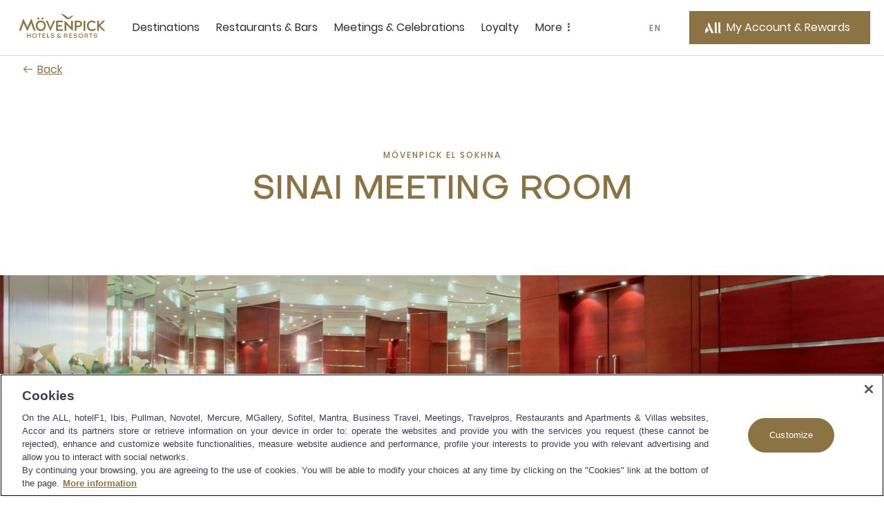

--- FILE ---
content_type: text/css;charset=utf-8
request_url: https://movenpick.accor.com/etc.clientlibs/common/clientlibs/clientlib-common.lc-933f49a6d627307efcabe49f144ee145-lc.min.css
body_size: 46621
content:
@charset "utf-8";:-webkit-any-link:focus{-webkit-box-sizing:border-box;box-sizing:border-box;outline:2px solid color(brand,900)!important}:-moz-any-link:focus{box-sizing:border-box;outline:2px solid color(brand,900)!important}:any-link:focus,button:focus{-webkit-box-sizing:border-box;box-sizing:border-box;outline:2px solid color(brand,900)!important}.aem-Grid{width:auto}.aem-Grid.aem-Grid--1>.aem-GridColumn.aem-GridColumn--default--1{clear:none;float:left;width:100%}.aem-Grid.aem-Grid--1>.aem-GridColumn.aem-GridColumn--offset--default--0{margin-left:0}.aem-Grid.aem-Grid--1>.aem-GridColumn.aem-GridColumn--offset--default--1{margin-left:100%}.aem-Grid.aem-Grid--default--1>.aem-GridColumn.aem-GridColumn--default--1{clear:none;float:left;width:100%}.aem-Grid.aem-Grid--default--1>.aem-GridColumn.aem-GridColumn--offset--default--0{margin-left:0}.aem-Grid.aem-Grid--default--1>.aem-GridColumn.aem-GridColumn--offset--default--1{margin-left:100%}.aem-Grid.aem-Grid--2>.aem-GridColumn.aem-GridColumn--default--1{clear:none;float:left;width:50%}.aem-Grid.aem-Grid--2>.aem-GridColumn.aem-GridColumn--default--2{clear:none;float:left;width:100%}.aem-Grid.aem-Grid--2>.aem-GridColumn.aem-GridColumn--offset--default--0{margin-left:0}.aem-Grid.aem-Grid--2>.aem-GridColumn.aem-GridColumn--offset--default--1{margin-left:50%}.aem-Grid.aem-Grid--2>.aem-GridColumn.aem-GridColumn--offset--default--2{margin-left:100%}.aem-Grid.aem-Grid--default--2>.aem-GridColumn.aem-GridColumn--default--1{clear:none;float:left;width:50%}.aem-Grid.aem-Grid--default--2>.aem-GridColumn.aem-GridColumn--default--2{clear:none;float:left;width:100%}.aem-Grid.aem-Grid--default--2>.aem-GridColumn.aem-GridColumn--offset--default--0{margin-left:0}.aem-Grid.aem-Grid--default--2>.aem-GridColumn.aem-GridColumn--offset--default--1{margin-left:50%}.aem-Grid.aem-Grid--default--2>.aem-GridColumn.aem-GridColumn--offset--default--2{margin-left:100%}.aem-Grid.aem-Grid--3>.aem-GridColumn.aem-GridColumn--default--1{clear:none;float:left;width:33.3333333333%}.aem-Grid.aem-Grid--3>.aem-GridColumn.aem-GridColumn--default--2{clear:none;float:left;width:66.6666666667%}.aem-Grid.aem-Grid--3>.aem-GridColumn.aem-GridColumn--default--3{clear:none;float:left;width:100%}.aem-Grid.aem-Grid--3>.aem-GridColumn.aem-GridColumn--offset--default--0{margin-left:0}.aem-Grid.aem-Grid--3>.aem-GridColumn.aem-GridColumn--offset--default--1{margin-left:33.3333333333%}.aem-Grid.aem-Grid--3>.aem-GridColumn.aem-GridColumn--offset--default--2{margin-left:66.6666666667%}.aem-Grid.aem-Grid--3>.aem-GridColumn.aem-GridColumn--offset--default--3{margin-left:100%}.aem-Grid.aem-Grid--default--3>.aem-GridColumn.aem-GridColumn--default--1{clear:none;float:left;width:33.3333333333%}.aem-Grid.aem-Grid--default--3>.aem-GridColumn.aem-GridColumn--default--2{clear:none;float:left;width:66.6666666667%}.aem-Grid.aem-Grid--default--3>.aem-GridColumn.aem-GridColumn--default--3{clear:none;float:left;width:100%}.aem-Grid.aem-Grid--default--3>.aem-GridColumn.aem-GridColumn--offset--default--0{margin-left:0}.aem-Grid.aem-Grid--default--3>.aem-GridColumn.aem-GridColumn--offset--default--1{margin-left:33.3333333333%}.aem-Grid.aem-Grid--default--3>.aem-GridColumn.aem-GridColumn--offset--default--2{margin-left:66.6666666667%}.aem-Grid.aem-Grid--default--3>.aem-GridColumn.aem-GridColumn--offset--default--3{margin-left:100%}.aem-Grid.aem-Grid--4>.aem-GridColumn.aem-GridColumn--default--1{clear:none;float:left;width:25%}.aem-Grid.aem-Grid--4>.aem-GridColumn.aem-GridColumn--default--2{clear:none;float:left;width:50%}.aem-Grid.aem-Grid--4>.aem-GridColumn.aem-GridColumn--default--3{clear:none;float:left;width:75%}.aem-Grid.aem-Grid--4>.aem-GridColumn.aem-GridColumn--default--4{clear:none;float:left;width:100%}.aem-Grid.aem-Grid--4>.aem-GridColumn.aem-GridColumn--offset--default--0{margin-left:0}.aem-Grid.aem-Grid--4>.aem-GridColumn.aem-GridColumn--offset--default--1{margin-left:25%}.aem-Grid.aem-Grid--4>.aem-GridColumn.aem-GridColumn--offset--default--2{margin-left:50%}.aem-Grid.aem-Grid--4>.aem-GridColumn.aem-GridColumn--offset--default--3{margin-left:75%}.aem-Grid.aem-Grid--4>.aem-GridColumn.aem-GridColumn--offset--default--4{margin-left:100%}.aem-Grid.aem-Grid--default--4>.aem-GridColumn.aem-GridColumn--default--1{clear:none;float:left;width:25%}.aem-Grid.aem-Grid--default--4>.aem-GridColumn.aem-GridColumn--default--2{clear:none;float:left;width:50%}.aem-Grid.aem-Grid--default--4>.aem-GridColumn.aem-GridColumn--default--3{clear:none;float:left;width:75%}.aem-Grid.aem-Grid--default--4>.aem-GridColumn.aem-GridColumn--default--4{clear:none;float:left;width:100%}.aem-Grid.aem-Grid--default--4>.aem-GridColumn.aem-GridColumn--offset--default--0{margin-left:0}.aem-Grid.aem-Grid--default--4>.aem-GridColumn.aem-GridColumn--offset--default--1{margin-left:25%}.aem-Grid.aem-Grid--default--4>.aem-GridColumn.aem-GridColumn--offset--default--2{margin-left:50%}.aem-Grid.aem-Grid--default--4>.aem-GridColumn.aem-GridColumn--offset--default--3{margin-left:75%}.aem-Grid.aem-Grid--default--4>.aem-GridColumn.aem-GridColumn--offset--default--4{margin-left:100%}.aem-Grid.aem-Grid--5>.aem-GridColumn.aem-GridColumn--default--1{clear:none;float:left;width:20%}.aem-Grid.aem-Grid--5>.aem-GridColumn.aem-GridColumn--default--2{clear:none;float:left;width:40%}.aem-Grid.aem-Grid--5>.aem-GridColumn.aem-GridColumn--default--3{clear:none;float:left;width:60%}.aem-Grid.aem-Grid--5>.aem-GridColumn.aem-GridColumn--default--4{clear:none;float:left;width:80%}.aem-Grid.aem-Grid--5>.aem-GridColumn.aem-GridColumn--default--5{clear:none;float:left;width:100%}.aem-Grid.aem-Grid--5>.aem-GridColumn.aem-GridColumn--offset--default--0{margin-left:0}.aem-Grid.aem-Grid--5>.aem-GridColumn.aem-GridColumn--offset--default--1{margin-left:20%}.aem-Grid.aem-Grid--5>.aem-GridColumn.aem-GridColumn--offset--default--2{margin-left:40%}.aem-Grid.aem-Grid--5>.aem-GridColumn.aem-GridColumn--offset--default--3{margin-left:60%}.aem-Grid.aem-Grid--5>.aem-GridColumn.aem-GridColumn--offset--default--4{margin-left:80%}.aem-Grid.aem-Grid--5>.aem-GridColumn.aem-GridColumn--offset--default--5{margin-left:100%}.aem-Grid.aem-Grid--default--5>.aem-GridColumn.aem-GridColumn--default--1{clear:none;float:left;width:20%}.aem-Grid.aem-Grid--default--5>.aem-GridColumn.aem-GridColumn--default--2{clear:none;float:left;width:40%}.aem-Grid.aem-Grid--default--5>.aem-GridColumn.aem-GridColumn--default--3{clear:none;float:left;width:60%}.aem-Grid.aem-Grid--default--5>.aem-GridColumn.aem-GridColumn--default--4{clear:none;float:left;width:80%}.aem-Grid.aem-Grid--default--5>.aem-GridColumn.aem-GridColumn--default--5{clear:none;float:left;width:100%}.aem-Grid.aem-Grid--default--5>.aem-GridColumn.aem-GridColumn--offset--default--0{margin-left:0}.aem-Grid.aem-Grid--default--5>.aem-GridColumn.aem-GridColumn--offset--default--1{margin-left:20%}.aem-Grid.aem-Grid--default--5>.aem-GridColumn.aem-GridColumn--offset--default--2{margin-left:40%}.aem-Grid.aem-Grid--default--5>.aem-GridColumn.aem-GridColumn--offset--default--3{margin-left:60%}.aem-Grid.aem-Grid--default--5>.aem-GridColumn.aem-GridColumn--offset--default--4{margin-left:80%}.aem-Grid.aem-Grid--default--5>.aem-GridColumn.aem-GridColumn--offset--default--5{margin-left:100%}.aem-Grid.aem-Grid--6>.aem-GridColumn.aem-GridColumn--default--1{clear:none;float:left;width:16.6666666667%}.aem-Grid.aem-Grid--6>.aem-GridColumn.aem-GridColumn--default--2{clear:none;float:left;width:33.3333333333%}.aem-Grid.aem-Grid--6>.aem-GridColumn.aem-GridColumn--default--3{clear:none;float:left;width:50%}.aem-Grid.aem-Grid--6>.aem-GridColumn.aem-GridColumn--default--4{clear:none;float:left;width:66.6666666667%}.aem-Grid.aem-Grid--6>.aem-GridColumn.aem-GridColumn--default--5{clear:none;float:left;width:83.3333333333%}.aem-Grid.aem-Grid--6>.aem-GridColumn.aem-GridColumn--default--6{clear:none;float:left;width:100%}.aem-Grid.aem-Grid--6>.aem-GridColumn.aem-GridColumn--offset--default--0{margin-left:0}.aem-Grid.aem-Grid--6>.aem-GridColumn.aem-GridColumn--offset--default--1{margin-left:16.6666666667%}.aem-Grid.aem-Grid--6>.aem-GridColumn.aem-GridColumn--offset--default--2{margin-left:33.3333333333%}.aem-Grid.aem-Grid--6>.aem-GridColumn.aem-GridColumn--offset--default--3{margin-left:50%}.aem-Grid.aem-Grid--6>.aem-GridColumn.aem-GridColumn--offset--default--4{margin-left:66.6666666667%}.aem-Grid.aem-Grid--6>.aem-GridColumn.aem-GridColumn--offset--default--5{margin-left:83.3333333333%}.aem-Grid.aem-Grid--6>.aem-GridColumn.aem-GridColumn--offset--default--6{margin-left:100%}.aem-Grid.aem-Grid--default--6>.aem-GridColumn.aem-GridColumn--default--1{clear:none;float:left;width:16.6666666667%}.aem-Grid.aem-Grid--default--6>.aem-GridColumn.aem-GridColumn--default--2{clear:none;float:left;width:33.3333333333%}.aem-Grid.aem-Grid--default--6>.aem-GridColumn.aem-GridColumn--default--3{clear:none;float:left;width:50%}.aem-Grid.aem-Grid--default--6>.aem-GridColumn.aem-GridColumn--default--4{clear:none;float:left;width:66.6666666667%}.aem-Grid.aem-Grid--default--6>.aem-GridColumn.aem-GridColumn--default--5{clear:none;float:left;width:83.3333333333%}.aem-Grid.aem-Grid--default--6>.aem-GridColumn.aem-GridColumn--default--6{clear:none;float:left;width:100%}.aem-Grid.aem-Grid--default--6>.aem-GridColumn.aem-GridColumn--offset--default--0{margin-left:0}.aem-Grid.aem-Grid--default--6>.aem-GridColumn.aem-GridColumn--offset--default--1{margin-left:16.6666666667%}.aem-Grid.aem-Grid--default--6>.aem-GridColumn.aem-GridColumn--offset--default--2{margin-left:33.3333333333%}.aem-Grid.aem-Grid--default--6>.aem-GridColumn.aem-GridColumn--offset--default--3{margin-left:50%}.aem-Grid.aem-Grid--default--6>.aem-GridColumn.aem-GridColumn--offset--default--4{margin-left:66.6666666667%}.aem-Grid.aem-Grid--default--6>.aem-GridColumn.aem-GridColumn--offset--default--5{margin-left:83.3333333333%}.aem-Grid.aem-Grid--default--6>.aem-GridColumn.aem-GridColumn--offset--default--6{margin-left:100%}.aem-Grid.aem-Grid--7>.aem-GridColumn.aem-GridColumn--default--1{clear:none;float:left;width:14.2857142857%}.aem-Grid.aem-Grid--7>.aem-GridColumn.aem-GridColumn--default--2{clear:none;float:left;width:28.5714285714%}.aem-Grid.aem-Grid--7>.aem-GridColumn.aem-GridColumn--default--3{clear:none;float:left;width:42.8571428571%}.aem-Grid.aem-Grid--7>.aem-GridColumn.aem-GridColumn--default--4{clear:none;float:left;width:57.1428571429%}.aem-Grid.aem-Grid--7>.aem-GridColumn.aem-GridColumn--default--5{clear:none;float:left;width:71.4285714286%}.aem-Grid.aem-Grid--7>.aem-GridColumn.aem-GridColumn--default--6{clear:none;float:left;width:85.7142857143%}.aem-Grid.aem-Grid--7>.aem-GridColumn.aem-GridColumn--default--7{clear:none;float:left;width:100%}.aem-Grid.aem-Grid--7>.aem-GridColumn.aem-GridColumn--offset--default--0{margin-left:0}.aem-Grid.aem-Grid--7>.aem-GridColumn.aem-GridColumn--offset--default--1{margin-left:14.2857142857%}.aem-Grid.aem-Grid--7>.aem-GridColumn.aem-GridColumn--offset--default--2{margin-left:28.5714285714%}.aem-Grid.aem-Grid--7>.aem-GridColumn.aem-GridColumn--offset--default--3{margin-left:42.8571428571%}.aem-Grid.aem-Grid--7>.aem-GridColumn.aem-GridColumn--offset--default--4{margin-left:57.1428571429%}.aem-Grid.aem-Grid--7>.aem-GridColumn.aem-GridColumn--offset--default--5{margin-left:71.4285714286%}.aem-Grid.aem-Grid--7>.aem-GridColumn.aem-GridColumn--offset--default--6{margin-left:85.7142857143%}.aem-Grid.aem-Grid--7>.aem-GridColumn.aem-GridColumn--offset--default--7{margin-left:100%}.aem-Grid.aem-Grid--default--7>.aem-GridColumn.aem-GridColumn--default--1{clear:none;float:left;width:14.2857142857%}.aem-Grid.aem-Grid--default--7>.aem-GridColumn.aem-GridColumn--default--2{clear:none;float:left;width:28.5714285714%}.aem-Grid.aem-Grid--default--7>.aem-GridColumn.aem-GridColumn--default--3{clear:none;float:left;width:42.8571428571%}.aem-Grid.aem-Grid--default--7>.aem-GridColumn.aem-GridColumn--default--4{clear:none;float:left;width:57.1428571429%}.aem-Grid.aem-Grid--default--7>.aem-GridColumn.aem-GridColumn--default--5{clear:none;float:left;width:71.4285714286%}.aem-Grid.aem-Grid--default--7>.aem-GridColumn.aem-GridColumn--default--6{clear:none;float:left;width:85.7142857143%}.aem-Grid.aem-Grid--default--7>.aem-GridColumn.aem-GridColumn--default--7{clear:none;float:left;width:100%}.aem-Grid.aem-Grid--default--7>.aem-GridColumn.aem-GridColumn--offset--default--0{margin-left:0}.aem-Grid.aem-Grid--default--7>.aem-GridColumn.aem-GridColumn--offset--default--1{margin-left:14.2857142857%}.aem-Grid.aem-Grid--default--7>.aem-GridColumn.aem-GridColumn--offset--default--2{margin-left:28.5714285714%}.aem-Grid.aem-Grid--default--7>.aem-GridColumn.aem-GridColumn--offset--default--3{margin-left:42.8571428571%}.aem-Grid.aem-Grid--default--7>.aem-GridColumn.aem-GridColumn--offset--default--4{margin-left:57.1428571429%}.aem-Grid.aem-Grid--default--7>.aem-GridColumn.aem-GridColumn--offset--default--5{margin-left:71.4285714286%}.aem-Grid.aem-Grid--default--7>.aem-GridColumn.aem-GridColumn--offset--default--6{margin-left:85.7142857143%}.aem-Grid.aem-Grid--default--7>.aem-GridColumn.aem-GridColumn--offset--default--7{margin-left:100%}.aem-Grid.aem-Grid--8>.aem-GridColumn.aem-GridColumn--default--1{clear:none;float:left;width:12.5%}.aem-Grid.aem-Grid--8>.aem-GridColumn.aem-GridColumn--default--2{clear:none;float:left;width:25%}.aem-Grid.aem-Grid--8>.aem-GridColumn.aem-GridColumn--default--3{clear:none;float:left;width:37.5%}.aem-Grid.aem-Grid--8>.aem-GridColumn.aem-GridColumn--default--4{clear:none;float:left;width:50%}.aem-Grid.aem-Grid--8>.aem-GridColumn.aem-GridColumn--default--5{clear:none;float:left;width:62.5%}.aem-Grid.aem-Grid--8>.aem-GridColumn.aem-GridColumn--default--6{clear:none;float:left;width:75%}.aem-Grid.aem-Grid--8>.aem-GridColumn.aem-GridColumn--default--7{clear:none;float:left;width:87.5%}.aem-Grid.aem-Grid--8>.aem-GridColumn.aem-GridColumn--default--8{clear:none;float:left;width:100%}.aem-Grid.aem-Grid--8>.aem-GridColumn.aem-GridColumn--offset--default--0{margin-left:0}.aem-Grid.aem-Grid--8>.aem-GridColumn.aem-GridColumn--offset--default--1{margin-left:12.5%}.aem-Grid.aem-Grid--8>.aem-GridColumn.aem-GridColumn--offset--default--2{margin-left:25%}.aem-Grid.aem-Grid--8>.aem-GridColumn.aem-GridColumn--offset--default--3{margin-left:37.5%}.aem-Grid.aem-Grid--8>.aem-GridColumn.aem-GridColumn--offset--default--4{margin-left:50%}.aem-Grid.aem-Grid--8>.aem-GridColumn.aem-GridColumn--offset--default--5{margin-left:62.5%}.aem-Grid.aem-Grid--8>.aem-GridColumn.aem-GridColumn--offset--default--6{margin-left:75%}.aem-Grid.aem-Grid--8>.aem-GridColumn.aem-GridColumn--offset--default--7{margin-left:87.5%}.aem-Grid.aem-Grid--8>.aem-GridColumn.aem-GridColumn--offset--default--8{margin-left:100%}.aem-Grid.aem-Grid--default--8>.aem-GridColumn.aem-GridColumn--default--1{clear:none;float:left;width:12.5%}.aem-Grid.aem-Grid--default--8>.aem-GridColumn.aem-GridColumn--default--2{clear:none;float:left;width:25%}.aem-Grid.aem-Grid--default--8>.aem-GridColumn.aem-GridColumn--default--3{clear:none;float:left;width:37.5%}.aem-Grid.aem-Grid--default--8>.aem-GridColumn.aem-GridColumn--default--4{clear:none;float:left;width:50%}.aem-Grid.aem-Grid--default--8>.aem-GridColumn.aem-GridColumn--default--5{clear:none;float:left;width:62.5%}.aem-Grid.aem-Grid--default--8>.aem-GridColumn.aem-GridColumn--default--6{clear:none;float:left;width:75%}.aem-Grid.aem-Grid--default--8>.aem-GridColumn.aem-GridColumn--default--7{clear:none;float:left;width:87.5%}.aem-Grid.aem-Grid--default--8>.aem-GridColumn.aem-GridColumn--default--8{clear:none;float:left;width:100%}.aem-Grid.aem-Grid--default--8>.aem-GridColumn.aem-GridColumn--offset--default--0{margin-left:0}.aem-Grid.aem-Grid--default--8>.aem-GridColumn.aem-GridColumn--offset--default--1{margin-left:12.5%}.aem-Grid.aem-Grid--default--8>.aem-GridColumn.aem-GridColumn--offset--default--2{margin-left:25%}.aem-Grid.aem-Grid--default--8>.aem-GridColumn.aem-GridColumn--offset--default--3{margin-left:37.5%}.aem-Grid.aem-Grid--default--8>.aem-GridColumn.aem-GridColumn--offset--default--4{margin-left:50%}.aem-Grid.aem-Grid--default--8>.aem-GridColumn.aem-GridColumn--offset--default--5{margin-left:62.5%}.aem-Grid.aem-Grid--default--8>.aem-GridColumn.aem-GridColumn--offset--default--6{margin-left:75%}.aem-Grid.aem-Grid--default--8>.aem-GridColumn.aem-GridColumn--offset--default--7{margin-left:87.5%}.aem-Grid.aem-Grid--default--8>.aem-GridColumn.aem-GridColumn--offset--default--8{margin-left:100%}.aem-Grid.aem-Grid--9>.aem-GridColumn.aem-GridColumn--default--1{clear:none;float:left;width:11.1111111111%}.aem-Grid.aem-Grid--9>.aem-GridColumn.aem-GridColumn--default--2{clear:none;float:left;width:22.2222222222%}.aem-Grid.aem-Grid--9>.aem-GridColumn.aem-GridColumn--default--3{clear:none;float:left;width:33.3333333333%}.aem-Grid.aem-Grid--9>.aem-GridColumn.aem-GridColumn--default--4{clear:none;float:left;width:44.4444444444%}.aem-Grid.aem-Grid--9>.aem-GridColumn.aem-GridColumn--default--5{clear:none;float:left;width:55.5555555556%}.aem-Grid.aem-Grid--9>.aem-GridColumn.aem-GridColumn--default--6{clear:none;float:left;width:66.6666666667%}.aem-Grid.aem-Grid--9>.aem-GridColumn.aem-GridColumn--default--7{clear:none;float:left;width:77.7777777778%}.aem-Grid.aem-Grid--9>.aem-GridColumn.aem-GridColumn--default--8{clear:none;float:left;width:88.8888888889%}.aem-Grid.aem-Grid--9>.aem-GridColumn.aem-GridColumn--default--9{clear:none;float:left;width:100%}.aem-Grid.aem-Grid--9>.aem-GridColumn.aem-GridColumn--offset--default--0{margin-left:0}.aem-Grid.aem-Grid--9>.aem-GridColumn.aem-GridColumn--offset--default--1{margin-left:11.1111111111%}.aem-Grid.aem-Grid--9>.aem-GridColumn.aem-GridColumn--offset--default--2{margin-left:22.2222222222%}.aem-Grid.aem-Grid--9>.aem-GridColumn.aem-GridColumn--offset--default--3{margin-left:33.3333333333%}.aem-Grid.aem-Grid--9>.aem-GridColumn.aem-GridColumn--offset--default--4{margin-left:44.4444444444%}.aem-Grid.aem-Grid--9>.aem-GridColumn.aem-GridColumn--offset--default--5{margin-left:55.5555555556%}.aem-Grid.aem-Grid--9>.aem-GridColumn.aem-GridColumn--offset--default--6{margin-left:66.6666666667%}.aem-Grid.aem-Grid--9>.aem-GridColumn.aem-GridColumn--offset--default--7{margin-left:77.7777777778%}.aem-Grid.aem-Grid--9>.aem-GridColumn.aem-GridColumn--offset--default--8{margin-left:88.8888888889%}.aem-Grid.aem-Grid--9>.aem-GridColumn.aem-GridColumn--offset--default--9{margin-left:100%}.aem-Grid.aem-Grid--default--9>.aem-GridColumn.aem-GridColumn--default--1{clear:none;float:left;width:11.1111111111%}.aem-Grid.aem-Grid--default--9>.aem-GridColumn.aem-GridColumn--default--2{clear:none;float:left;width:22.2222222222%}.aem-Grid.aem-Grid--default--9>.aem-GridColumn.aem-GridColumn--default--3{clear:none;float:left;width:33.3333333333%}.aem-Grid.aem-Grid--default--9>.aem-GridColumn.aem-GridColumn--default--4{clear:none;float:left;width:44.4444444444%}.aem-Grid.aem-Grid--default--9>.aem-GridColumn.aem-GridColumn--default--5{clear:none;float:left;width:55.5555555556%}.aem-Grid.aem-Grid--default--9>.aem-GridColumn.aem-GridColumn--default--6{clear:none;float:left;width:66.6666666667%}.aem-Grid.aem-Grid--default--9>.aem-GridColumn.aem-GridColumn--default--7{clear:none;float:left;width:77.7777777778%}.aem-Grid.aem-Grid--default--9>.aem-GridColumn.aem-GridColumn--default--8{clear:none;float:left;width:88.8888888889%}.aem-Grid.aem-Grid--default--9>.aem-GridColumn.aem-GridColumn--default--9{clear:none;float:left;width:100%}.aem-Grid.aem-Grid--default--9>.aem-GridColumn.aem-GridColumn--offset--default--0{margin-left:0}.aem-Grid.aem-Grid--default--9>.aem-GridColumn.aem-GridColumn--offset--default--1{margin-left:11.1111111111%}.aem-Grid.aem-Grid--default--9>.aem-GridColumn.aem-GridColumn--offset--default--2{margin-left:22.2222222222%}.aem-Grid.aem-Grid--default--9>.aem-GridColumn.aem-GridColumn--offset--default--3{margin-left:33.3333333333%}.aem-Grid.aem-Grid--default--9>.aem-GridColumn.aem-GridColumn--offset--default--4{margin-left:44.4444444444%}.aem-Grid.aem-Grid--default--9>.aem-GridColumn.aem-GridColumn--offset--default--5{margin-left:55.5555555556%}.aem-Grid.aem-Grid--default--9>.aem-GridColumn.aem-GridColumn--offset--default--6{margin-left:66.6666666667%}.aem-Grid.aem-Grid--default--9>.aem-GridColumn.aem-GridColumn--offset--default--7{margin-left:77.7777777778%}.aem-Grid.aem-Grid--default--9>.aem-GridColumn.aem-GridColumn--offset--default--8{margin-left:88.8888888889%}.aem-Grid.aem-Grid--default--9>.aem-GridColumn.aem-GridColumn--offset--default--9{margin-left:100%}.aem-Grid.aem-Grid--10>.aem-GridColumn.aem-GridColumn--default--1{clear:none;float:left;width:10%}.aem-Grid.aem-Grid--10>.aem-GridColumn.aem-GridColumn--default--2{clear:none;float:left;width:20%}.aem-Grid.aem-Grid--10>.aem-GridColumn.aem-GridColumn--default--3{clear:none;float:left;width:30%}.aem-Grid.aem-Grid--10>.aem-GridColumn.aem-GridColumn--default--4{clear:none;float:left;width:40%}.aem-Grid.aem-Grid--10>.aem-GridColumn.aem-GridColumn--default--5{clear:none;float:left;width:50%}.aem-Grid.aem-Grid--10>.aem-GridColumn.aem-GridColumn--default--6{clear:none;float:left;width:60%}.aem-Grid.aem-Grid--10>.aem-GridColumn.aem-GridColumn--default--7{clear:none;float:left;width:70%}.aem-Grid.aem-Grid--10>.aem-GridColumn.aem-GridColumn--default--8{clear:none;float:left;width:80%}.aem-Grid.aem-Grid--10>.aem-GridColumn.aem-GridColumn--default--9{clear:none;float:left;width:90%}.aem-Grid.aem-Grid--10>.aem-GridColumn.aem-GridColumn--default--10{clear:none;float:left;width:100%}.aem-Grid.aem-Grid--10>.aem-GridColumn.aem-GridColumn--offset--default--0{margin-left:0}.aem-Grid.aem-Grid--10>.aem-GridColumn.aem-GridColumn--offset--default--1{margin-left:10%}.aem-Grid.aem-Grid--10>.aem-GridColumn.aem-GridColumn--offset--default--2{margin-left:20%}.aem-Grid.aem-Grid--10>.aem-GridColumn.aem-GridColumn--offset--default--3{margin-left:30%}.aem-Grid.aem-Grid--10>.aem-GridColumn.aem-GridColumn--offset--default--4{margin-left:40%}.aem-Grid.aem-Grid--10>.aem-GridColumn.aem-GridColumn--offset--default--5{margin-left:50%}.aem-Grid.aem-Grid--10>.aem-GridColumn.aem-GridColumn--offset--default--6{margin-left:60%}.aem-Grid.aem-Grid--10>.aem-GridColumn.aem-GridColumn--offset--default--7{margin-left:70%}.aem-Grid.aem-Grid--10>.aem-GridColumn.aem-GridColumn--offset--default--8{margin-left:80%}.aem-Grid.aem-Grid--10>.aem-GridColumn.aem-GridColumn--offset--default--9{margin-left:90%}.aem-Grid.aem-Grid--10>.aem-GridColumn.aem-GridColumn--offset--default--10{margin-left:100%}.aem-Grid.aem-Grid--default--10>.aem-GridColumn.aem-GridColumn--default--1{clear:none;float:left;width:10%}.aem-Grid.aem-Grid--default--10>.aem-GridColumn.aem-GridColumn--default--2{clear:none;float:left;width:20%}.aem-Grid.aem-Grid--default--10>.aem-GridColumn.aem-GridColumn--default--3{clear:none;float:left;width:30%}.aem-Grid.aem-Grid--default--10>.aem-GridColumn.aem-GridColumn--default--4{clear:none;float:left;width:40%}.aem-Grid.aem-Grid--default--10>.aem-GridColumn.aem-GridColumn--default--5{clear:none;float:left;width:50%}.aem-Grid.aem-Grid--default--10>.aem-GridColumn.aem-GridColumn--default--6{clear:none;float:left;width:60%}.aem-Grid.aem-Grid--default--10>.aem-GridColumn.aem-GridColumn--default--7{clear:none;float:left;width:70%}.aem-Grid.aem-Grid--default--10>.aem-GridColumn.aem-GridColumn--default--8{clear:none;float:left;width:80%}.aem-Grid.aem-Grid--default--10>.aem-GridColumn.aem-GridColumn--default--9{clear:none;float:left;width:90%}.aem-Grid.aem-Grid--default--10>.aem-GridColumn.aem-GridColumn--default--10{clear:none;float:left;width:100%}.aem-Grid.aem-Grid--default--10>.aem-GridColumn.aem-GridColumn--offset--default--0{margin-left:0}.aem-Grid.aem-Grid--default--10>.aem-GridColumn.aem-GridColumn--offset--default--1{margin-left:10%}.aem-Grid.aem-Grid--default--10>.aem-GridColumn.aem-GridColumn--offset--default--2{margin-left:20%}.aem-Grid.aem-Grid--default--10>.aem-GridColumn.aem-GridColumn--offset--default--3{margin-left:30%}.aem-Grid.aem-Grid--default--10>.aem-GridColumn.aem-GridColumn--offset--default--4{margin-left:40%}.aem-Grid.aem-Grid--default--10>.aem-GridColumn.aem-GridColumn--offset--default--5{margin-left:50%}.aem-Grid.aem-Grid--default--10>.aem-GridColumn.aem-GridColumn--offset--default--6{margin-left:60%}.aem-Grid.aem-Grid--default--10>.aem-GridColumn.aem-GridColumn--offset--default--7{margin-left:70%}.aem-Grid.aem-Grid--default--10>.aem-GridColumn.aem-GridColumn--offset--default--8{margin-left:80%}.aem-Grid.aem-Grid--default--10>.aem-GridColumn.aem-GridColumn--offset--default--9{margin-left:90%}.aem-Grid.aem-Grid--default--10>.aem-GridColumn.aem-GridColumn--offset--default--10{margin-left:100%}.aem-Grid.aem-Grid--11>.aem-GridColumn.aem-GridColumn--default--1{clear:none;float:left;width:9.0909090909%}.aem-Grid.aem-Grid--11>.aem-GridColumn.aem-GridColumn--default--2{clear:none;float:left;width:18.1818181818%}.aem-Grid.aem-Grid--11>.aem-GridColumn.aem-GridColumn--default--3{clear:none;float:left;width:27.2727272727%}.aem-Grid.aem-Grid--11>.aem-GridColumn.aem-GridColumn--default--4{clear:none;float:left;width:36.3636363636%}.aem-Grid.aem-Grid--11>.aem-GridColumn.aem-GridColumn--default--5{clear:none;float:left;width:45.4545454545%}.aem-Grid.aem-Grid--11>.aem-GridColumn.aem-GridColumn--default--6{clear:none;float:left;width:54.5454545455%}.aem-Grid.aem-Grid--11>.aem-GridColumn.aem-GridColumn--default--7{clear:none;float:left;width:63.6363636364%}.aem-Grid.aem-Grid--11>.aem-GridColumn.aem-GridColumn--default--8{clear:none;float:left;width:72.7272727273%}.aem-Grid.aem-Grid--11>.aem-GridColumn.aem-GridColumn--default--9{clear:none;float:left;width:81.8181818182%}.aem-Grid.aem-Grid--11>.aem-GridColumn.aem-GridColumn--default--10{clear:none;float:left;width:90.9090909091%}.aem-Grid.aem-Grid--11>.aem-GridColumn.aem-GridColumn--default--11{clear:none;float:left;width:100%}.aem-Grid.aem-Grid--11>.aem-GridColumn.aem-GridColumn--offset--default--0{margin-left:0}.aem-Grid.aem-Grid--11>.aem-GridColumn.aem-GridColumn--offset--default--1{margin-left:9.0909090909%}.aem-Grid.aem-Grid--11>.aem-GridColumn.aem-GridColumn--offset--default--2{margin-left:18.1818181818%}.aem-Grid.aem-Grid--11>.aem-GridColumn.aem-GridColumn--offset--default--3{margin-left:27.2727272727%}.aem-Grid.aem-Grid--11>.aem-GridColumn.aem-GridColumn--offset--default--4{margin-left:36.3636363636%}.aem-Grid.aem-Grid--11>.aem-GridColumn.aem-GridColumn--offset--default--5{margin-left:45.4545454545%}.aem-Grid.aem-Grid--11>.aem-GridColumn.aem-GridColumn--offset--default--6{margin-left:54.5454545455%}.aem-Grid.aem-Grid--11>.aem-GridColumn.aem-GridColumn--offset--default--7{margin-left:63.6363636364%}.aem-Grid.aem-Grid--11>.aem-GridColumn.aem-GridColumn--offset--default--8{margin-left:72.7272727273%}.aem-Grid.aem-Grid--11>.aem-GridColumn.aem-GridColumn--offset--default--9{margin-left:81.8181818182%}.aem-Grid.aem-Grid--11>.aem-GridColumn.aem-GridColumn--offset--default--10{margin-left:90.9090909091%}.aem-Grid.aem-Grid--11>.aem-GridColumn.aem-GridColumn--offset--default--11{margin-left:100%}.aem-Grid.aem-Grid--default--11>.aem-GridColumn.aem-GridColumn--default--1{clear:none;float:left;width:9.0909090909%}.aem-Grid.aem-Grid--default--11>.aem-GridColumn.aem-GridColumn--default--2{clear:none;float:left;width:18.1818181818%}.aem-Grid.aem-Grid--default--11>.aem-GridColumn.aem-GridColumn--default--3{clear:none;float:left;width:27.2727272727%}.aem-Grid.aem-Grid--default--11>.aem-GridColumn.aem-GridColumn--default--4{clear:none;float:left;width:36.3636363636%}.aem-Grid.aem-Grid--default--11>.aem-GridColumn.aem-GridColumn--default--5{clear:none;float:left;width:45.4545454545%}.aem-Grid.aem-Grid--default--11>.aem-GridColumn.aem-GridColumn--default--6{clear:none;float:left;width:54.5454545455%}.aem-Grid.aem-Grid--default--11>.aem-GridColumn.aem-GridColumn--default--7{clear:none;float:left;width:63.6363636364%}.aem-Grid.aem-Grid--default--11>.aem-GridColumn.aem-GridColumn--default--8{clear:none;float:left;width:72.7272727273%}.aem-Grid.aem-Grid--default--11>.aem-GridColumn.aem-GridColumn--default--9{clear:none;float:left;width:81.8181818182%}.aem-Grid.aem-Grid--default--11>.aem-GridColumn.aem-GridColumn--default--10{clear:none;float:left;width:90.9090909091%}.aem-Grid.aem-Grid--default--11>.aem-GridColumn.aem-GridColumn--default--11{clear:none;float:left;width:100%}.aem-Grid.aem-Grid--default--11>.aem-GridColumn.aem-GridColumn--offset--default--0{margin-left:0}.aem-Grid.aem-Grid--default--11>.aem-GridColumn.aem-GridColumn--offset--default--1{margin-left:9.0909090909%}.aem-Grid.aem-Grid--default--11>.aem-GridColumn.aem-GridColumn--offset--default--2{margin-left:18.1818181818%}.aem-Grid.aem-Grid--default--11>.aem-GridColumn.aem-GridColumn--offset--default--3{margin-left:27.2727272727%}.aem-Grid.aem-Grid--default--11>.aem-GridColumn.aem-GridColumn--offset--default--4{margin-left:36.3636363636%}.aem-Grid.aem-Grid--default--11>.aem-GridColumn.aem-GridColumn--offset--default--5{margin-left:45.4545454545%}.aem-Grid.aem-Grid--default--11>.aem-GridColumn.aem-GridColumn--offset--default--6{margin-left:54.5454545455%}.aem-Grid.aem-Grid--default--11>.aem-GridColumn.aem-GridColumn--offset--default--7{margin-left:63.6363636364%}.aem-Grid.aem-Grid--default--11>.aem-GridColumn.aem-GridColumn--offset--default--8{margin-left:72.7272727273%}.aem-Grid.aem-Grid--default--11>.aem-GridColumn.aem-GridColumn--offset--default--9{margin-left:81.8181818182%}.aem-Grid.aem-Grid--default--11>.aem-GridColumn.aem-GridColumn--offset--default--10{margin-left:90.9090909091%}.aem-Grid.aem-Grid--default--11>.aem-GridColumn.aem-GridColumn--offset--default--11{margin-left:100%}.aem-Grid.aem-Grid--12>.aem-GridColumn.aem-GridColumn--default--1{clear:none;float:left;width:8.3333333333%}.aem-Grid.aem-Grid--12>.aem-GridColumn.aem-GridColumn--default--2{clear:none;float:left;width:16.6666666667%}.aem-Grid.aem-Grid--12>.aem-GridColumn.aem-GridColumn--default--3{clear:none;float:left;width:25%}.aem-Grid.aem-Grid--12>.aem-GridColumn.aem-GridColumn--default--4{clear:none;float:left;width:33.3333333333%}.aem-Grid.aem-Grid--12>.aem-GridColumn.aem-GridColumn--default--5{clear:none;float:left;width:41.6666666667%}.aem-Grid.aem-Grid--12>.aem-GridColumn.aem-GridColumn--default--6{clear:none;float:left;width:50%}.aem-Grid.aem-Grid--12>.aem-GridColumn.aem-GridColumn--default--7{clear:none;float:left;width:58.3333333333%}.aem-Grid.aem-Grid--12>.aem-GridColumn.aem-GridColumn--default--8{clear:none;float:left;width:66.6666666667%}.aem-Grid.aem-Grid--12>.aem-GridColumn.aem-GridColumn--default--9{clear:none;float:left;width:75%}.aem-Grid.aem-Grid--12>.aem-GridColumn.aem-GridColumn--default--10{clear:none;float:left;width:83.3333333333%}.aem-Grid.aem-Grid--12>.aem-GridColumn.aem-GridColumn--default--11{clear:none;float:left;width:91.6666666667%}.aem-Grid.aem-Grid--12>.aem-GridColumn.aem-GridColumn--default--12{clear:none;float:left;width:100%}.aem-Grid.aem-Grid--12>.aem-GridColumn.aem-GridColumn--offset--default--0{margin-left:0}.aem-Grid.aem-Grid--12>.aem-GridColumn.aem-GridColumn--offset--default--1{margin-left:8.3333333333%}.aem-Grid.aem-Grid--12>.aem-GridColumn.aem-GridColumn--offset--default--2{margin-left:16.6666666667%}.aem-Grid.aem-Grid--12>.aem-GridColumn.aem-GridColumn--offset--default--3{margin-left:25%}.aem-Grid.aem-Grid--12>.aem-GridColumn.aem-GridColumn--offset--default--4{margin-left:33.3333333333%}.aem-Grid.aem-Grid--12>.aem-GridColumn.aem-GridColumn--offset--default--5{margin-left:41.6666666667%}.aem-Grid.aem-Grid--12>.aem-GridColumn.aem-GridColumn--offset--default--6{margin-left:50%}.aem-Grid.aem-Grid--12>.aem-GridColumn.aem-GridColumn--offset--default--7{margin-left:58.3333333333%}.aem-Grid.aem-Grid--12>.aem-GridColumn.aem-GridColumn--offset--default--8{margin-left:66.6666666667%}.aem-Grid.aem-Grid--12>.aem-GridColumn.aem-GridColumn--offset--default--9{margin-left:75%}.aem-Grid.aem-Grid--12>.aem-GridColumn.aem-GridColumn--offset--default--10{margin-left:83.3333333333%}.aem-Grid.aem-Grid--12>.aem-GridColumn.aem-GridColumn--offset--default--11{margin-left:91.6666666667%}.aem-Grid.aem-Grid--12>.aem-GridColumn.aem-GridColumn--offset--default--12{margin-left:100%}.aem-Grid.aem-Grid--default--12>.aem-GridColumn.aem-GridColumn--default--1{clear:none;float:left;width:8.3333333333%}.aem-Grid.aem-Grid--default--12>.aem-GridColumn.aem-GridColumn--default--2{clear:none;float:left;width:16.6666666667%}.aem-Grid.aem-Grid--default--12>.aem-GridColumn.aem-GridColumn--default--3{clear:none;float:left;width:25%}.aem-Grid.aem-Grid--default--12>.aem-GridColumn.aem-GridColumn--default--4{clear:none;float:left;width:33.3333333333%}.aem-Grid.aem-Grid--default--12>.aem-GridColumn.aem-GridColumn--default--5{clear:none;float:left;width:41.6666666667%}.aem-Grid.aem-Grid--default--12>.aem-GridColumn.aem-GridColumn--default--6{clear:none;float:left;width:50%}.aem-Grid.aem-Grid--default--12>.aem-GridColumn.aem-GridColumn--default--7{clear:none;float:left;width:58.3333333333%}.aem-Grid.aem-Grid--default--12>.aem-GridColumn.aem-GridColumn--default--8{clear:none;float:left;width:66.6666666667%}.aem-Grid.aem-Grid--default--12>.aem-GridColumn.aem-GridColumn--default--9{clear:none;float:left;width:75%}.aem-Grid.aem-Grid--default--12>.aem-GridColumn.aem-GridColumn--default--10{clear:none;float:left;width:83.3333333333%}.aem-Grid.aem-Grid--default--12>.aem-GridColumn.aem-GridColumn--default--11{clear:none;float:left;width:91.6666666667%}.aem-Grid.aem-Grid--default--12>.aem-GridColumn.aem-GridColumn--default--12{clear:none;float:left;width:100%}.aem-Grid.aem-Grid--default--12>.aem-GridColumn.aem-GridColumn--offset--default--0{margin-left:0}.aem-Grid.aem-Grid--default--12>.aem-GridColumn.aem-GridColumn--offset--default--1{margin-left:8.3333333333%}.aem-Grid.aem-Grid--default--12>.aem-GridColumn.aem-GridColumn--offset--default--2{margin-left:16.6666666667%}.aem-Grid.aem-Grid--default--12>.aem-GridColumn.aem-GridColumn--offset--default--3{margin-left:25%}.aem-Grid.aem-Grid--default--12>.aem-GridColumn.aem-GridColumn--offset--default--4{margin-left:33.3333333333%}.aem-Grid.aem-Grid--default--12>.aem-GridColumn.aem-GridColumn--offset--default--5{margin-left:41.6666666667%}.aem-Grid.aem-Grid--default--12>.aem-GridColumn.aem-GridColumn--offset--default--6{margin-left:50%}.aem-Grid.aem-Grid--default--12>.aem-GridColumn.aem-GridColumn--offset--default--7{margin-left:58.3333333333%}.aem-Grid.aem-Grid--default--12>.aem-GridColumn.aem-GridColumn--offset--default--8{margin-left:66.6666666667%}.aem-Grid.aem-Grid--default--12>.aem-GridColumn.aem-GridColumn--offset--default--9{margin-left:75%}.aem-Grid.aem-Grid--default--12>.aem-GridColumn.aem-GridColumn--offset--default--10{margin-left:83.3333333333%}.aem-Grid.aem-Grid--default--12>.aem-GridColumn.aem-GridColumn--offset--default--11{margin-left:91.6666666667%}.aem-Grid.aem-Grid--default--12>.aem-GridColumn.aem-GridColumn--offset--default--12{margin-left:100%}.aem-Grid>.aem-GridColumn.aem-GridColumn--default--newline{clear:both!important;display:block}.aem-Grid>.aem-GridColumn.aem-GridColumn--default--none{clear:none!important;display:block;float:left}@media(min-width:80rem){.aem-Grid>.aem-GridColumn.aem-GridColumn--default--hide{display:none}}@media(max-width:47.9rem){.aem-Grid.aem-Grid--1>.aem-GridColumn.aem-GridColumn--sm--1{clear:none;float:left;width:100%}.aem-Grid.aem-Grid--1>.aem-GridColumn.aem-GridColumn--offset--sm--0{margin-left:0}.aem-Grid.aem-Grid--1>.aem-GridColumn.aem-GridColumn--offset--sm--1{margin-left:100%}.aem-Grid.aem-Grid--sm--1>.aem-GridColumn.aem-GridColumn--sm--1{clear:none;float:left;width:100%}.aem-Grid.aem-Grid--sm--1>.aem-GridColumn.aem-GridColumn--offset--sm--0{margin-left:0}.aem-Grid.aem-Grid--sm--1>.aem-GridColumn.aem-GridColumn--offset--sm--1{margin-left:100%}.aem-Grid.aem-Grid--2>.aem-GridColumn.aem-GridColumn--sm--1{clear:none;float:left;width:50%}.aem-Grid.aem-Grid--2>.aem-GridColumn.aem-GridColumn--sm--2{clear:none;float:left;width:100%}.aem-Grid.aem-Grid--2>.aem-GridColumn.aem-GridColumn--offset--sm--0{margin-left:0}.aem-Grid.aem-Grid--2>.aem-GridColumn.aem-GridColumn--offset--sm--1{margin-left:50%}.aem-Grid.aem-Grid--2>.aem-GridColumn.aem-GridColumn--offset--sm--2{margin-left:100%}.aem-Grid.aem-Grid--sm--2>.aem-GridColumn.aem-GridColumn--sm--1{clear:none;float:left;width:50%}.aem-Grid.aem-Grid--sm--2>.aem-GridColumn.aem-GridColumn--sm--2{clear:none;float:left;width:100%}.aem-Grid.aem-Grid--sm--2>.aem-GridColumn.aem-GridColumn--offset--sm--0{margin-left:0}.aem-Grid.aem-Grid--sm--2>.aem-GridColumn.aem-GridColumn--offset--sm--1{margin-left:50%}.aem-Grid.aem-Grid--sm--2>.aem-GridColumn.aem-GridColumn--offset--sm--2{margin-left:100%}.aem-Grid.aem-Grid--3>.aem-GridColumn.aem-GridColumn--sm--1{clear:none;float:left;width:33.3333333333%}.aem-Grid.aem-Grid--3>.aem-GridColumn.aem-GridColumn--sm--2{clear:none;float:left;width:66.6666666667%}.aem-Grid.aem-Grid--3>.aem-GridColumn.aem-GridColumn--sm--3{clear:none;float:left;width:100%}.aem-Grid.aem-Grid--3>.aem-GridColumn.aem-GridColumn--offset--sm--0{margin-left:0}.aem-Grid.aem-Grid--3>.aem-GridColumn.aem-GridColumn--offset--sm--1{margin-left:33.3333333333%}.aem-Grid.aem-Grid--3>.aem-GridColumn.aem-GridColumn--offset--sm--2{margin-left:66.6666666667%}.aem-Grid.aem-Grid--3>.aem-GridColumn.aem-GridColumn--offset--sm--3{margin-left:100%}.aem-Grid.aem-Grid--sm--3>.aem-GridColumn.aem-GridColumn--sm--1{clear:none;float:left;width:33.3333333333%}.aem-Grid.aem-Grid--sm--3>.aem-GridColumn.aem-GridColumn--sm--2{clear:none;float:left;width:66.6666666667%}.aem-Grid.aem-Grid--sm--3>.aem-GridColumn.aem-GridColumn--sm--3{clear:none;float:left;width:100%}.aem-Grid.aem-Grid--sm--3>.aem-GridColumn.aem-GridColumn--offset--sm--0{margin-left:0}.aem-Grid.aem-Grid--sm--3>.aem-GridColumn.aem-GridColumn--offset--sm--1{margin-left:33.3333333333%}.aem-Grid.aem-Grid--sm--3>.aem-GridColumn.aem-GridColumn--offset--sm--2{margin-left:66.6666666667%}.aem-Grid.aem-Grid--sm--3>.aem-GridColumn.aem-GridColumn--offset--sm--3{margin-left:100%}.aem-Grid.aem-Grid--4>.aem-GridColumn.aem-GridColumn--sm--1{clear:none;float:left;width:25%}.aem-Grid.aem-Grid--4>.aem-GridColumn.aem-GridColumn--sm--2{clear:none;float:left;width:50%}.aem-Grid.aem-Grid--4>.aem-GridColumn.aem-GridColumn--sm--3{clear:none;float:left;width:75%}.aem-Grid.aem-Grid--4>.aem-GridColumn.aem-GridColumn--sm--4{clear:none;float:left;width:100%}.aem-Grid.aem-Grid--4>.aem-GridColumn.aem-GridColumn--offset--sm--0{margin-left:0}.aem-Grid.aem-Grid--4>.aem-GridColumn.aem-GridColumn--offset--sm--1{margin-left:25%}.aem-Grid.aem-Grid--4>.aem-GridColumn.aem-GridColumn--offset--sm--2{margin-left:50%}.aem-Grid.aem-Grid--4>.aem-GridColumn.aem-GridColumn--offset--sm--3{margin-left:75%}.aem-Grid.aem-Grid--4>.aem-GridColumn.aem-GridColumn--offset--sm--4{margin-left:100%}.aem-Grid.aem-Grid--sm--4>.aem-GridColumn.aem-GridColumn--sm--1{clear:none;float:left;width:25%}.aem-Grid.aem-Grid--sm--4>.aem-GridColumn.aem-GridColumn--sm--2{clear:none;float:left;width:50%}.aem-Grid.aem-Grid--sm--4>.aem-GridColumn.aem-GridColumn--sm--3{clear:none;float:left;width:75%}.aem-Grid.aem-Grid--sm--4>.aem-GridColumn.aem-GridColumn--sm--4{clear:none;float:left;width:100%}.aem-Grid.aem-Grid--sm--4>.aem-GridColumn.aem-GridColumn--offset--sm--0{margin-left:0}.aem-Grid.aem-Grid--sm--4>.aem-GridColumn.aem-GridColumn--offset--sm--1{margin-left:25%}.aem-Grid.aem-Grid--sm--4>.aem-GridColumn.aem-GridColumn--offset--sm--2{margin-left:50%}.aem-Grid.aem-Grid--sm--4>.aem-GridColumn.aem-GridColumn--offset--sm--3{margin-left:75%}.aem-Grid.aem-Grid--sm--4>.aem-GridColumn.aem-GridColumn--offset--sm--4{margin-left:100%}.aem-Grid>.aem-GridColumn.aem-GridColumn--sm--newline{clear:both!important;display:block}.aem-Grid>.aem-GridColumn.aem-GridColumn--sm--none{clear:none!important;display:block;float:left}.aem-Grid>.aem-GridColumn.aem-GridColumn--sm--hide{display:none}}@media(min-width:48rem)and (max-width:63.9rem){.aem-Grid.aem-Grid--1>.aem-GridColumn.aem-GridColumn--md--1{clear:none;float:left;width:100%}.aem-Grid.aem-Grid--1>.aem-GridColumn.aem-GridColumn--offset--md--0{margin-left:0}.aem-Grid.aem-Grid--1>.aem-GridColumn.aem-GridColumn--offset--md--1{margin-left:100%}.aem-Grid.aem-Grid--md--1>.aem-GridColumn.aem-GridColumn--md--1{clear:none;float:left;width:100%}.aem-Grid.aem-Grid--md--1>.aem-GridColumn.aem-GridColumn--offset--md--0{margin-left:0}.aem-Grid.aem-Grid--md--1>.aem-GridColumn.aem-GridColumn--offset--md--1{margin-left:100%}.aem-Grid.aem-Grid--2>.aem-GridColumn.aem-GridColumn--md--1{clear:none;float:left;width:50%}.aem-Grid.aem-Grid--2>.aem-GridColumn.aem-GridColumn--md--2{clear:none;float:left;width:100%}.aem-Grid.aem-Grid--2>.aem-GridColumn.aem-GridColumn--offset--md--0{margin-left:0}.aem-Grid.aem-Grid--2>.aem-GridColumn.aem-GridColumn--offset--md--1{margin-left:50%}.aem-Grid.aem-Grid--2>.aem-GridColumn.aem-GridColumn--offset--md--2{margin-left:100%}.aem-Grid.aem-Grid--md--2>.aem-GridColumn.aem-GridColumn--md--1{clear:none;float:left;width:50%}.aem-Grid.aem-Grid--md--2>.aem-GridColumn.aem-GridColumn--md--2{clear:none;float:left;width:100%}.aem-Grid.aem-Grid--md--2>.aem-GridColumn.aem-GridColumn--offset--md--0{margin-left:0}.aem-Grid.aem-Grid--md--2>.aem-GridColumn.aem-GridColumn--offset--md--1{margin-left:50%}.aem-Grid.aem-Grid--md--2>.aem-GridColumn.aem-GridColumn--offset--md--2{margin-left:100%}.aem-Grid.aem-Grid--3>.aem-GridColumn.aem-GridColumn--md--1{clear:none;float:left;width:33.3333333333%}.aem-Grid.aem-Grid--3>.aem-GridColumn.aem-GridColumn--md--2{clear:none;float:left;width:66.6666666667%}.aem-Grid.aem-Grid--3>.aem-GridColumn.aem-GridColumn--md--3{clear:none;float:left;width:100%}.aem-Grid.aem-Grid--3>.aem-GridColumn.aem-GridColumn--offset--md--0{margin-left:0}.aem-Grid.aem-Grid--3>.aem-GridColumn.aem-GridColumn--offset--md--1{margin-left:33.3333333333%}.aem-Grid.aem-Grid--3>.aem-GridColumn.aem-GridColumn--offset--md--2{margin-left:66.6666666667%}.aem-Grid.aem-Grid--3>.aem-GridColumn.aem-GridColumn--offset--md--3{margin-left:100%}.aem-Grid.aem-Grid--md--3>.aem-GridColumn.aem-GridColumn--md--1{clear:none;float:left;width:33.3333333333%}.aem-Grid.aem-Grid--md--3>.aem-GridColumn.aem-GridColumn--md--2{clear:none;float:left;width:66.6666666667%}.aem-Grid.aem-Grid--md--3>.aem-GridColumn.aem-GridColumn--md--3{clear:none;float:left;width:100%}.aem-Grid.aem-Grid--md--3>.aem-GridColumn.aem-GridColumn--offset--md--0{margin-left:0}.aem-Grid.aem-Grid--md--3>.aem-GridColumn.aem-GridColumn--offset--md--1{margin-left:33.3333333333%}.aem-Grid.aem-Grid--md--3>.aem-GridColumn.aem-GridColumn--offset--md--2{margin-left:66.6666666667%}.aem-Grid.aem-Grid--md--3>.aem-GridColumn.aem-GridColumn--offset--md--3{margin-left:100%}.aem-Grid.aem-Grid--4>.aem-GridColumn.aem-GridColumn--md--1{clear:none;float:left;width:25%}.aem-Grid.aem-Grid--4>.aem-GridColumn.aem-GridColumn--md--2{clear:none;float:left;width:50%}.aem-Grid.aem-Grid--4>.aem-GridColumn.aem-GridColumn--md--3{clear:none;float:left;width:75%}.aem-Grid.aem-Grid--4>.aem-GridColumn.aem-GridColumn--md--4{clear:none;float:left;width:100%}.aem-Grid.aem-Grid--4>.aem-GridColumn.aem-GridColumn--offset--md--0{margin-left:0}.aem-Grid.aem-Grid--4>.aem-GridColumn.aem-GridColumn--offset--md--1{margin-left:25%}.aem-Grid.aem-Grid--4>.aem-GridColumn.aem-GridColumn--offset--md--2{margin-left:50%}.aem-Grid.aem-Grid--4>.aem-GridColumn.aem-GridColumn--offset--md--3{margin-left:75%}.aem-Grid.aem-Grid--4>.aem-GridColumn.aem-GridColumn--offset--md--4{margin-left:100%}.aem-Grid.aem-Grid--md--4>.aem-GridColumn.aem-GridColumn--md--1{clear:none;float:left;width:25%}.aem-Grid.aem-Grid--md--4>.aem-GridColumn.aem-GridColumn--md--2{clear:none;float:left;width:50%}.aem-Grid.aem-Grid--md--4>.aem-GridColumn.aem-GridColumn--md--3{clear:none;float:left;width:75%}.aem-Grid.aem-Grid--md--4>.aem-GridColumn.aem-GridColumn--md--4{clear:none;float:left;width:100%}.aem-Grid.aem-Grid--md--4>.aem-GridColumn.aem-GridColumn--offset--md--0{margin-left:0}.aem-Grid.aem-Grid--md--4>.aem-GridColumn.aem-GridColumn--offset--md--1{margin-left:25%}.aem-Grid.aem-Grid--md--4>.aem-GridColumn.aem-GridColumn--offset--md--2{margin-left:50%}.aem-Grid.aem-Grid--md--4>.aem-GridColumn.aem-GridColumn--offset--md--3{margin-left:75%}.aem-Grid.aem-Grid--md--4>.aem-GridColumn.aem-GridColumn--offset--md--4{margin-left:100%}.aem-Grid.aem-Grid--5>.aem-GridColumn.aem-GridColumn--md--1{clear:none;float:left;width:20%}.aem-Grid.aem-Grid--5>.aem-GridColumn.aem-GridColumn--md--2{clear:none;float:left;width:40%}.aem-Grid.aem-Grid--5>.aem-GridColumn.aem-GridColumn--md--3{clear:none;float:left;width:60%}.aem-Grid.aem-Grid--5>.aem-GridColumn.aem-GridColumn--md--4{clear:none;float:left;width:80%}.aem-Grid.aem-Grid--5>.aem-GridColumn.aem-GridColumn--md--5{clear:none;float:left;width:100%}.aem-Grid.aem-Grid--5>.aem-GridColumn.aem-GridColumn--offset--md--0{margin-left:0}.aem-Grid.aem-Grid--5>.aem-GridColumn.aem-GridColumn--offset--md--1{margin-left:20%}.aem-Grid.aem-Grid--5>.aem-GridColumn.aem-GridColumn--offset--md--2{margin-left:40%}.aem-Grid.aem-Grid--5>.aem-GridColumn.aem-GridColumn--offset--md--3{margin-left:60%}.aem-Grid.aem-Grid--5>.aem-GridColumn.aem-GridColumn--offset--md--4{margin-left:80%}.aem-Grid.aem-Grid--5>.aem-GridColumn.aem-GridColumn--offset--md--5{margin-left:100%}.aem-Grid.aem-Grid--md--5>.aem-GridColumn.aem-GridColumn--md--1{clear:none;float:left;width:20%}.aem-Grid.aem-Grid--md--5>.aem-GridColumn.aem-GridColumn--md--2{clear:none;float:left;width:40%}.aem-Grid.aem-Grid--md--5>.aem-GridColumn.aem-GridColumn--md--3{clear:none;float:left;width:60%}.aem-Grid.aem-Grid--md--5>.aem-GridColumn.aem-GridColumn--md--4{clear:none;float:left;width:80%}.aem-Grid.aem-Grid--md--5>.aem-GridColumn.aem-GridColumn--md--5{clear:none;float:left;width:100%}.aem-Grid.aem-Grid--md--5>.aem-GridColumn.aem-GridColumn--offset--md--0{margin-left:0}.aem-Grid.aem-Grid--md--5>.aem-GridColumn.aem-GridColumn--offset--md--1{margin-left:20%}.aem-Grid.aem-Grid--md--5>.aem-GridColumn.aem-GridColumn--offset--md--2{margin-left:40%}.aem-Grid.aem-Grid--md--5>.aem-GridColumn.aem-GridColumn--offset--md--3{margin-left:60%}.aem-Grid.aem-Grid--md--5>.aem-GridColumn.aem-GridColumn--offset--md--4{margin-left:80%}.aem-Grid.aem-Grid--md--5>.aem-GridColumn.aem-GridColumn--offset--md--5{margin-left:100%}.aem-Grid.aem-Grid--6>.aem-GridColumn.aem-GridColumn--md--1{clear:none;float:left;width:16.6666666667%}.aem-Grid.aem-Grid--6>.aem-GridColumn.aem-GridColumn--md--2{clear:none;float:left;width:33.3333333333%}.aem-Grid.aem-Grid--6>.aem-GridColumn.aem-GridColumn--md--3{clear:none;float:left;width:50%}.aem-Grid.aem-Grid--6>.aem-GridColumn.aem-GridColumn--md--4{clear:none;float:left;width:66.6666666667%}.aem-Grid.aem-Grid--6>.aem-GridColumn.aem-GridColumn--md--5{clear:none;float:left;width:83.3333333333%}.aem-Grid.aem-Grid--6>.aem-GridColumn.aem-GridColumn--md--6{clear:none;float:left;width:100%}.aem-Grid.aem-Grid--6>.aem-GridColumn.aem-GridColumn--offset--md--0{margin-left:0}.aem-Grid.aem-Grid--6>.aem-GridColumn.aem-GridColumn--offset--md--1{margin-left:16.6666666667%}.aem-Grid.aem-Grid--6>.aem-GridColumn.aem-GridColumn--offset--md--2{margin-left:33.3333333333%}.aem-Grid.aem-Grid--6>.aem-GridColumn.aem-GridColumn--offset--md--3{margin-left:50%}.aem-Grid.aem-Grid--6>.aem-GridColumn.aem-GridColumn--offset--md--4{margin-left:66.6666666667%}.aem-Grid.aem-Grid--6>.aem-GridColumn.aem-GridColumn--offset--md--5{margin-left:83.3333333333%}.aem-Grid.aem-Grid--6>.aem-GridColumn.aem-GridColumn--offset--md--6{margin-left:100%}.aem-Grid.aem-Grid--md--6>.aem-GridColumn.aem-GridColumn--md--1{clear:none;float:left;width:16.6666666667%}.aem-Grid.aem-Grid--md--6>.aem-GridColumn.aem-GridColumn--md--2{clear:none;float:left;width:33.3333333333%}.aem-Grid.aem-Grid--md--6>.aem-GridColumn.aem-GridColumn--md--3{clear:none;float:left;width:50%}.aem-Grid.aem-Grid--md--6>.aem-GridColumn.aem-GridColumn--md--4{clear:none;float:left;width:66.6666666667%}.aem-Grid.aem-Grid--md--6>.aem-GridColumn.aem-GridColumn--md--5{clear:none;float:left;width:83.3333333333%}.aem-Grid.aem-Grid--md--6>.aem-GridColumn.aem-GridColumn--md--6{clear:none;float:left;width:100%}.aem-Grid.aem-Grid--md--6>.aem-GridColumn.aem-GridColumn--offset--md--0{margin-left:0}.aem-Grid.aem-Grid--md--6>.aem-GridColumn.aem-GridColumn--offset--md--1{margin-left:16.6666666667%}.aem-Grid.aem-Grid--md--6>.aem-GridColumn.aem-GridColumn--offset--md--2{margin-left:33.3333333333%}.aem-Grid.aem-Grid--md--6>.aem-GridColumn.aem-GridColumn--offset--md--3{margin-left:50%}.aem-Grid.aem-Grid--md--6>.aem-GridColumn.aem-GridColumn--offset--md--4{margin-left:66.6666666667%}.aem-Grid.aem-Grid--md--6>.aem-GridColumn.aem-GridColumn--offset--md--5{margin-left:83.3333333333%}.aem-Grid.aem-Grid--md--6>.aem-GridColumn.aem-GridColumn--offset--md--6{margin-left:100%}.aem-Grid.aem-Grid--7>.aem-GridColumn.aem-GridColumn--md--1{clear:none;float:left;width:14.2857142857%}.aem-Grid.aem-Grid--7>.aem-GridColumn.aem-GridColumn--md--2{clear:none;float:left;width:28.5714285714%}.aem-Grid.aem-Grid--7>.aem-GridColumn.aem-GridColumn--md--3{clear:none;float:left;width:42.8571428571%}.aem-Grid.aem-Grid--7>.aem-GridColumn.aem-GridColumn--md--4{clear:none;float:left;width:57.1428571429%}.aem-Grid.aem-Grid--7>.aem-GridColumn.aem-GridColumn--md--5{clear:none;float:left;width:71.4285714286%}.aem-Grid.aem-Grid--7>.aem-GridColumn.aem-GridColumn--md--6{clear:none;float:left;width:85.7142857143%}.aem-Grid.aem-Grid--7>.aem-GridColumn.aem-GridColumn--md--7{clear:none;float:left;width:100%}.aem-Grid.aem-Grid--7>.aem-GridColumn.aem-GridColumn--offset--md--0{margin-left:0}.aem-Grid.aem-Grid--7>.aem-GridColumn.aem-GridColumn--offset--md--1{margin-left:14.2857142857%}.aem-Grid.aem-Grid--7>.aem-GridColumn.aem-GridColumn--offset--md--2{margin-left:28.5714285714%}.aem-Grid.aem-Grid--7>.aem-GridColumn.aem-GridColumn--offset--md--3{margin-left:42.8571428571%}.aem-Grid.aem-Grid--7>.aem-GridColumn.aem-GridColumn--offset--md--4{margin-left:57.1428571429%}.aem-Grid.aem-Grid--7>.aem-GridColumn.aem-GridColumn--offset--md--5{margin-left:71.4285714286%}.aem-Grid.aem-Grid--7>.aem-GridColumn.aem-GridColumn--offset--md--6{margin-left:85.7142857143%}.aem-Grid.aem-Grid--7>.aem-GridColumn.aem-GridColumn--offset--md--7{margin-left:100%}.aem-Grid.aem-Grid--md--7>.aem-GridColumn.aem-GridColumn--md--1{clear:none;float:left;width:14.2857142857%}.aem-Grid.aem-Grid--md--7>.aem-GridColumn.aem-GridColumn--md--2{clear:none;float:left;width:28.5714285714%}.aem-Grid.aem-Grid--md--7>.aem-GridColumn.aem-GridColumn--md--3{clear:none;float:left;width:42.8571428571%}.aem-Grid.aem-Grid--md--7>.aem-GridColumn.aem-GridColumn--md--4{clear:none;float:left;width:57.1428571429%}.aem-Grid.aem-Grid--md--7>.aem-GridColumn.aem-GridColumn--md--5{clear:none;float:left;width:71.4285714286%}.aem-Grid.aem-Grid--md--7>.aem-GridColumn.aem-GridColumn--md--6{clear:none;float:left;width:85.7142857143%}.aem-Grid.aem-Grid--md--7>.aem-GridColumn.aem-GridColumn--md--7{clear:none;float:left;width:100%}.aem-Grid.aem-Grid--md--7>.aem-GridColumn.aem-GridColumn--offset--md--0{margin-left:0}.aem-Grid.aem-Grid--md--7>.aem-GridColumn.aem-GridColumn--offset--md--1{margin-left:14.2857142857%}.aem-Grid.aem-Grid--md--7>.aem-GridColumn.aem-GridColumn--offset--md--2{margin-left:28.5714285714%}.aem-Grid.aem-Grid--md--7>.aem-GridColumn.aem-GridColumn--offset--md--3{margin-left:42.8571428571%}.aem-Grid.aem-Grid--md--7>.aem-GridColumn.aem-GridColumn--offset--md--4{margin-left:57.1428571429%}.aem-Grid.aem-Grid--md--7>.aem-GridColumn.aem-GridColumn--offset--md--5{margin-left:71.4285714286%}.aem-Grid.aem-Grid--md--7>.aem-GridColumn.aem-GridColumn--offset--md--6{margin-left:85.7142857143%}.aem-Grid.aem-Grid--md--7>.aem-GridColumn.aem-GridColumn--offset--md--7{margin-left:100%}.aem-Grid.aem-Grid--8>.aem-GridColumn.aem-GridColumn--md--1{clear:none;float:left;width:12.5%}.aem-Grid.aem-Grid--8>.aem-GridColumn.aem-GridColumn--md--2{clear:none;float:left;width:25%}.aem-Grid.aem-Grid--8>.aem-GridColumn.aem-GridColumn--md--3{clear:none;float:left;width:37.5%}.aem-Grid.aem-Grid--8>.aem-GridColumn.aem-GridColumn--md--4{clear:none;float:left;width:50%}.aem-Grid.aem-Grid--8>.aem-GridColumn.aem-GridColumn--md--5{clear:none;float:left;width:62.5%}.aem-Grid.aem-Grid--8>.aem-GridColumn.aem-GridColumn--md--6{clear:none;float:left;width:75%}.aem-Grid.aem-Grid--8>.aem-GridColumn.aem-GridColumn--md--7{clear:none;float:left;width:87.5%}.aem-Grid.aem-Grid--8>.aem-GridColumn.aem-GridColumn--md--8{clear:none;float:left;width:100%}.aem-Grid.aem-Grid--8>.aem-GridColumn.aem-GridColumn--offset--md--0{margin-left:0}.aem-Grid.aem-Grid--8>.aem-GridColumn.aem-GridColumn--offset--md--1{margin-left:12.5%}.aem-Grid.aem-Grid--8>.aem-GridColumn.aem-GridColumn--offset--md--2{margin-left:25%}.aem-Grid.aem-Grid--8>.aem-GridColumn.aem-GridColumn--offset--md--3{margin-left:37.5%}.aem-Grid.aem-Grid--8>.aem-GridColumn.aem-GridColumn--offset--md--4{margin-left:50%}.aem-Grid.aem-Grid--8>.aem-GridColumn.aem-GridColumn--offset--md--5{margin-left:62.5%}.aem-Grid.aem-Grid--8>.aem-GridColumn.aem-GridColumn--offset--md--6{margin-left:75%}.aem-Grid.aem-Grid--8>.aem-GridColumn.aem-GridColumn--offset--md--7{margin-left:87.5%}.aem-Grid.aem-Grid--8>.aem-GridColumn.aem-GridColumn--offset--md--8{margin-left:100%}.aem-Grid.aem-Grid--md--8>.aem-GridColumn.aem-GridColumn--md--1{clear:none;float:left;width:12.5%}.aem-Grid.aem-Grid--md--8>.aem-GridColumn.aem-GridColumn--md--2{clear:none;float:left;width:25%}.aem-Grid.aem-Grid--md--8>.aem-GridColumn.aem-GridColumn--md--3{clear:none;float:left;width:37.5%}.aem-Grid.aem-Grid--md--8>.aem-GridColumn.aem-GridColumn--md--4{clear:none;float:left;width:50%}.aem-Grid.aem-Grid--md--8>.aem-GridColumn.aem-GridColumn--md--5{clear:none;float:left;width:62.5%}.aem-Grid.aem-Grid--md--8>.aem-GridColumn.aem-GridColumn--md--6{clear:none;float:left;width:75%}.aem-Grid.aem-Grid--md--8>.aem-GridColumn.aem-GridColumn--md--7{clear:none;float:left;width:87.5%}.aem-Grid.aem-Grid--md--8>.aem-GridColumn.aem-GridColumn--md--8{clear:none;float:left;width:100%}.aem-Grid.aem-Grid--md--8>.aem-GridColumn.aem-GridColumn--offset--md--0{margin-left:0}.aem-Grid.aem-Grid--md--8>.aem-GridColumn.aem-GridColumn--offset--md--1{margin-left:12.5%}.aem-Grid.aem-Grid--md--8>.aem-GridColumn.aem-GridColumn--offset--md--2{margin-left:25%}.aem-Grid.aem-Grid--md--8>.aem-GridColumn.aem-GridColumn--offset--md--3{margin-left:37.5%}.aem-Grid.aem-Grid--md--8>.aem-GridColumn.aem-GridColumn--offset--md--4{margin-left:50%}.aem-Grid.aem-Grid--md--8>.aem-GridColumn.aem-GridColumn--offset--md--5{margin-left:62.5%}.aem-Grid.aem-Grid--md--8>.aem-GridColumn.aem-GridColumn--offset--md--6{margin-left:75%}.aem-Grid.aem-Grid--md--8>.aem-GridColumn.aem-GridColumn--offset--md--7{margin-left:87.5%}.aem-Grid.aem-Grid--md--8>.aem-GridColumn.aem-GridColumn--offset--md--8{margin-left:100%}.aem-Grid.aem-Grid--9>.aem-GridColumn.aem-GridColumn--md--1{clear:none;float:left;width:11.1111111111%}.aem-Grid.aem-Grid--9>.aem-GridColumn.aem-GridColumn--md--2{clear:none;float:left;width:22.2222222222%}.aem-Grid.aem-Grid--9>.aem-GridColumn.aem-GridColumn--md--3{clear:none;float:left;width:33.3333333333%}.aem-Grid.aem-Grid--9>.aem-GridColumn.aem-GridColumn--md--4{clear:none;float:left;width:44.4444444444%}.aem-Grid.aem-Grid--9>.aem-GridColumn.aem-GridColumn--md--5{clear:none;float:left;width:55.5555555556%}.aem-Grid.aem-Grid--9>.aem-GridColumn.aem-GridColumn--md--6{clear:none;float:left;width:66.6666666667%}.aem-Grid.aem-Grid--9>.aem-GridColumn.aem-GridColumn--md--7{clear:none;float:left;width:77.7777777778%}.aem-Grid.aem-Grid--9>.aem-GridColumn.aem-GridColumn--md--8{clear:none;float:left;width:88.8888888889%}.aem-Grid.aem-Grid--9>.aem-GridColumn.aem-GridColumn--md--9{clear:none;float:left;width:100%}.aem-Grid.aem-Grid--9>.aem-GridColumn.aem-GridColumn--offset--md--0{margin-left:0}.aem-Grid.aem-Grid--9>.aem-GridColumn.aem-GridColumn--offset--md--1{margin-left:11.1111111111%}.aem-Grid.aem-Grid--9>.aem-GridColumn.aem-GridColumn--offset--md--2{margin-left:22.2222222222%}.aem-Grid.aem-Grid--9>.aem-GridColumn.aem-GridColumn--offset--md--3{margin-left:33.3333333333%}.aem-Grid.aem-Grid--9>.aem-GridColumn.aem-GridColumn--offset--md--4{margin-left:44.4444444444%}.aem-Grid.aem-Grid--9>.aem-GridColumn.aem-GridColumn--offset--md--5{margin-left:55.5555555556%}.aem-Grid.aem-Grid--9>.aem-GridColumn.aem-GridColumn--offset--md--6{margin-left:66.6666666667%}.aem-Grid.aem-Grid--9>.aem-GridColumn.aem-GridColumn--offset--md--7{margin-left:77.7777777778%}.aem-Grid.aem-Grid--9>.aem-GridColumn.aem-GridColumn--offset--md--8{margin-left:88.8888888889%}.aem-Grid.aem-Grid--9>.aem-GridColumn.aem-GridColumn--offset--md--9{margin-left:100%}.aem-Grid.aem-Grid--md--9>.aem-GridColumn.aem-GridColumn--md--1{clear:none;float:left;width:11.1111111111%}.aem-Grid.aem-Grid--md--9>.aem-GridColumn.aem-GridColumn--md--2{clear:none;float:left;width:22.2222222222%}.aem-Grid.aem-Grid--md--9>.aem-GridColumn.aem-GridColumn--md--3{clear:none;float:left;width:33.3333333333%}.aem-Grid.aem-Grid--md--9>.aem-GridColumn.aem-GridColumn--md--4{clear:none;float:left;width:44.4444444444%}.aem-Grid.aem-Grid--md--9>.aem-GridColumn.aem-GridColumn--md--5{clear:none;float:left;width:55.5555555556%}.aem-Grid.aem-Grid--md--9>.aem-GridColumn.aem-GridColumn--md--6{clear:none;float:left;width:66.6666666667%}.aem-Grid.aem-Grid--md--9>.aem-GridColumn.aem-GridColumn--md--7{clear:none;float:left;width:77.7777777778%}.aem-Grid.aem-Grid--md--9>.aem-GridColumn.aem-GridColumn--md--8{clear:none;float:left;width:88.8888888889%}.aem-Grid.aem-Grid--md--9>.aem-GridColumn.aem-GridColumn--md--9{clear:none;float:left;width:100%}.aem-Grid.aem-Grid--md--9>.aem-GridColumn.aem-GridColumn--offset--md--0{margin-left:0}.aem-Grid.aem-Grid--md--9>.aem-GridColumn.aem-GridColumn--offset--md--1{margin-left:11.1111111111%}.aem-Grid.aem-Grid--md--9>.aem-GridColumn.aem-GridColumn--offset--md--2{margin-left:22.2222222222%}.aem-Grid.aem-Grid--md--9>.aem-GridColumn.aem-GridColumn--offset--md--3{margin-left:33.3333333333%}.aem-Grid.aem-Grid--md--9>.aem-GridColumn.aem-GridColumn--offset--md--4{margin-left:44.4444444444%}.aem-Grid.aem-Grid--md--9>.aem-GridColumn.aem-GridColumn--offset--md--5{margin-left:55.5555555556%}.aem-Grid.aem-Grid--md--9>.aem-GridColumn.aem-GridColumn--offset--md--6{margin-left:66.6666666667%}.aem-Grid.aem-Grid--md--9>.aem-GridColumn.aem-GridColumn--offset--md--7{margin-left:77.7777777778%}.aem-Grid.aem-Grid--md--9>.aem-GridColumn.aem-GridColumn--offset--md--8{margin-left:88.8888888889%}.aem-Grid.aem-Grid--md--9>.aem-GridColumn.aem-GridColumn--offset--md--9{margin-left:100%}.aem-Grid.aem-Grid--10>.aem-GridColumn.aem-GridColumn--md--1{clear:none;float:left;width:10%}.aem-Grid.aem-Grid--10>.aem-GridColumn.aem-GridColumn--md--2{clear:none;float:left;width:20%}.aem-Grid.aem-Grid--10>.aem-GridColumn.aem-GridColumn--md--3{clear:none;float:left;width:30%}.aem-Grid.aem-Grid--10>.aem-GridColumn.aem-GridColumn--md--4{clear:none;float:left;width:40%}.aem-Grid.aem-Grid--10>.aem-GridColumn.aem-GridColumn--md--5{clear:none;float:left;width:50%}.aem-Grid.aem-Grid--10>.aem-GridColumn.aem-GridColumn--md--6{clear:none;float:left;width:60%}.aem-Grid.aem-Grid--10>.aem-GridColumn.aem-GridColumn--md--7{clear:none;float:left;width:70%}.aem-Grid.aem-Grid--10>.aem-GridColumn.aem-GridColumn--md--8{clear:none;float:left;width:80%}.aem-Grid.aem-Grid--10>.aem-GridColumn.aem-GridColumn--md--9{clear:none;float:left;width:90%}.aem-Grid.aem-Grid--10>.aem-GridColumn.aem-GridColumn--md--10{clear:none;float:left;width:100%}.aem-Grid.aem-Grid--10>.aem-GridColumn.aem-GridColumn--offset--md--0{margin-left:0}.aem-Grid.aem-Grid--10>.aem-GridColumn.aem-GridColumn--offset--md--1{margin-left:10%}.aem-Grid.aem-Grid--10>.aem-GridColumn.aem-GridColumn--offset--md--2{margin-left:20%}.aem-Grid.aem-Grid--10>.aem-GridColumn.aem-GridColumn--offset--md--3{margin-left:30%}.aem-Grid.aem-Grid--10>.aem-GridColumn.aem-GridColumn--offset--md--4{margin-left:40%}.aem-Grid.aem-Grid--10>.aem-GridColumn.aem-GridColumn--offset--md--5{margin-left:50%}.aem-Grid.aem-Grid--10>.aem-GridColumn.aem-GridColumn--offset--md--6{margin-left:60%}.aem-Grid.aem-Grid--10>.aem-GridColumn.aem-GridColumn--offset--md--7{margin-left:70%}.aem-Grid.aem-Grid--10>.aem-GridColumn.aem-GridColumn--offset--md--8{margin-left:80%}.aem-Grid.aem-Grid--10>.aem-GridColumn.aem-GridColumn--offset--md--9{margin-left:90%}.aem-Grid.aem-Grid--10>.aem-GridColumn.aem-GridColumn--offset--md--10{margin-left:100%}.aem-Grid.aem-Grid--md--10>.aem-GridColumn.aem-GridColumn--md--1{clear:none;float:left;width:10%}.aem-Grid.aem-Grid--md--10>.aem-GridColumn.aem-GridColumn--md--2{clear:none;float:left;width:20%}.aem-Grid.aem-Grid--md--10>.aem-GridColumn.aem-GridColumn--md--3{clear:none;float:left;width:30%}.aem-Grid.aem-Grid--md--10>.aem-GridColumn.aem-GridColumn--md--4{clear:none;float:left;width:40%}.aem-Grid.aem-Grid--md--10>.aem-GridColumn.aem-GridColumn--md--5{clear:none;float:left;width:50%}.aem-Grid.aem-Grid--md--10>.aem-GridColumn.aem-GridColumn--md--6{clear:none;float:left;width:60%}.aem-Grid.aem-Grid--md--10>.aem-GridColumn.aem-GridColumn--md--7{clear:none;float:left;width:70%}.aem-Grid.aem-Grid--md--10>.aem-GridColumn.aem-GridColumn--md--8{clear:none;float:left;width:80%}.aem-Grid.aem-Grid--md--10>.aem-GridColumn.aem-GridColumn--md--9{clear:none;float:left;width:90%}.aem-Grid.aem-Grid--md--10>.aem-GridColumn.aem-GridColumn--md--10{clear:none;float:left;width:100%}.aem-Grid.aem-Grid--md--10>.aem-GridColumn.aem-GridColumn--offset--md--0{margin-left:0}.aem-Grid.aem-Grid--md--10>.aem-GridColumn.aem-GridColumn--offset--md--1{margin-left:10%}.aem-Grid.aem-Grid--md--10>.aem-GridColumn.aem-GridColumn--offset--md--2{margin-left:20%}.aem-Grid.aem-Grid--md--10>.aem-GridColumn.aem-GridColumn--offset--md--3{margin-left:30%}.aem-Grid.aem-Grid--md--10>.aem-GridColumn.aem-GridColumn--offset--md--4{margin-left:40%}.aem-Grid.aem-Grid--md--10>.aem-GridColumn.aem-GridColumn--offset--md--5{margin-left:50%}.aem-Grid.aem-Grid--md--10>.aem-GridColumn.aem-GridColumn--offset--md--6{margin-left:60%}.aem-Grid.aem-Grid--md--10>.aem-GridColumn.aem-GridColumn--offset--md--7{margin-left:70%}.aem-Grid.aem-Grid--md--10>.aem-GridColumn.aem-GridColumn--offset--md--8{margin-left:80%}.aem-Grid.aem-Grid--md--10>.aem-GridColumn.aem-GridColumn--offset--md--9{margin-left:90%}.aem-Grid.aem-Grid--md--10>.aem-GridColumn.aem-GridColumn--offset--md--10{margin-left:100%}.aem-Grid.aem-Grid--11>.aem-GridColumn.aem-GridColumn--md--1{clear:none;float:left;width:9.0909090909%}.aem-Grid.aem-Grid--11>.aem-GridColumn.aem-GridColumn--md--2{clear:none;float:left;width:18.1818181818%}.aem-Grid.aem-Grid--11>.aem-GridColumn.aem-GridColumn--md--3{clear:none;float:left;width:27.2727272727%}.aem-Grid.aem-Grid--11>.aem-GridColumn.aem-GridColumn--md--4{clear:none;float:left;width:36.3636363636%}.aem-Grid.aem-Grid--11>.aem-GridColumn.aem-GridColumn--md--5{clear:none;float:left;width:45.4545454545%}.aem-Grid.aem-Grid--11>.aem-GridColumn.aem-GridColumn--md--6{clear:none;float:left;width:54.5454545455%}.aem-Grid.aem-Grid--11>.aem-GridColumn.aem-GridColumn--md--7{clear:none;float:left;width:63.6363636364%}.aem-Grid.aem-Grid--11>.aem-GridColumn.aem-GridColumn--md--8{clear:none;float:left;width:72.7272727273%}.aem-Grid.aem-Grid--11>.aem-GridColumn.aem-GridColumn--md--9{clear:none;float:left;width:81.8181818182%}.aem-Grid.aem-Grid--11>.aem-GridColumn.aem-GridColumn--md--10{clear:none;float:left;width:90.9090909091%}.aem-Grid.aem-Grid--11>.aem-GridColumn.aem-GridColumn--md--11{clear:none;float:left;width:100%}.aem-Grid.aem-Grid--11>.aem-GridColumn.aem-GridColumn--offset--md--0{margin-left:0}.aem-Grid.aem-Grid--11>.aem-GridColumn.aem-GridColumn--offset--md--1{margin-left:9.0909090909%}.aem-Grid.aem-Grid--11>.aem-GridColumn.aem-GridColumn--offset--md--2{margin-left:18.1818181818%}.aem-Grid.aem-Grid--11>.aem-GridColumn.aem-GridColumn--offset--md--3{margin-left:27.2727272727%}.aem-Grid.aem-Grid--11>.aem-GridColumn.aem-GridColumn--offset--md--4{margin-left:36.3636363636%}.aem-Grid.aem-Grid--11>.aem-GridColumn.aem-GridColumn--offset--md--5{margin-left:45.4545454545%}.aem-Grid.aem-Grid--11>.aem-GridColumn.aem-GridColumn--offset--md--6{margin-left:54.5454545455%}.aem-Grid.aem-Grid--11>.aem-GridColumn.aem-GridColumn--offset--md--7{margin-left:63.6363636364%}.aem-Grid.aem-Grid--11>.aem-GridColumn.aem-GridColumn--offset--md--8{margin-left:72.7272727273%}.aem-Grid.aem-Grid--11>.aem-GridColumn.aem-GridColumn--offset--md--9{margin-left:81.8181818182%}.aem-Grid.aem-Grid--11>.aem-GridColumn.aem-GridColumn--offset--md--10{margin-left:90.9090909091%}.aem-Grid.aem-Grid--11>.aem-GridColumn.aem-GridColumn--offset--md--11{margin-left:100%}.aem-Grid.aem-Grid--md--11>.aem-GridColumn.aem-GridColumn--md--1{clear:none;float:left;width:9.0909090909%}.aem-Grid.aem-Grid--md--11>.aem-GridColumn.aem-GridColumn--md--2{clear:none;float:left;width:18.1818181818%}.aem-Grid.aem-Grid--md--11>.aem-GridColumn.aem-GridColumn--md--3{clear:none;float:left;width:27.2727272727%}.aem-Grid.aem-Grid--md--11>.aem-GridColumn.aem-GridColumn--md--4{clear:none;float:left;width:36.3636363636%}.aem-Grid.aem-Grid--md--11>.aem-GridColumn.aem-GridColumn--md--5{clear:none;float:left;width:45.4545454545%}.aem-Grid.aem-Grid--md--11>.aem-GridColumn.aem-GridColumn--md--6{clear:none;float:left;width:54.5454545455%}.aem-Grid.aem-Grid--md--11>.aem-GridColumn.aem-GridColumn--md--7{clear:none;float:left;width:63.6363636364%}.aem-Grid.aem-Grid--md--11>.aem-GridColumn.aem-GridColumn--md--8{clear:none;float:left;width:72.7272727273%}.aem-Grid.aem-Grid--md--11>.aem-GridColumn.aem-GridColumn--md--9{clear:none;float:left;width:81.8181818182%}.aem-Grid.aem-Grid--md--11>.aem-GridColumn.aem-GridColumn--md--10{clear:none;float:left;width:90.9090909091%}.aem-Grid.aem-Grid--md--11>.aem-GridColumn.aem-GridColumn--md--11{clear:none;float:left;width:100%}.aem-Grid.aem-Grid--md--11>.aem-GridColumn.aem-GridColumn--offset--md--0{margin-left:0}.aem-Grid.aem-Grid--md--11>.aem-GridColumn.aem-GridColumn--offset--md--1{margin-left:9.0909090909%}.aem-Grid.aem-Grid--md--11>.aem-GridColumn.aem-GridColumn--offset--md--2{margin-left:18.1818181818%}.aem-Grid.aem-Grid--md--11>.aem-GridColumn.aem-GridColumn--offset--md--3{margin-left:27.2727272727%}.aem-Grid.aem-Grid--md--11>.aem-GridColumn.aem-GridColumn--offset--md--4{margin-left:36.3636363636%}.aem-Grid.aem-Grid--md--11>.aem-GridColumn.aem-GridColumn--offset--md--5{margin-left:45.4545454545%}.aem-Grid.aem-Grid--md--11>.aem-GridColumn.aem-GridColumn--offset--md--6{margin-left:54.5454545455%}.aem-Grid.aem-Grid--md--11>.aem-GridColumn.aem-GridColumn--offset--md--7{margin-left:63.6363636364%}.aem-Grid.aem-Grid--md--11>.aem-GridColumn.aem-GridColumn--offset--md--8{margin-left:72.7272727273%}.aem-Grid.aem-Grid--md--11>.aem-GridColumn.aem-GridColumn--offset--md--9{margin-left:81.8181818182%}.aem-Grid.aem-Grid--md--11>.aem-GridColumn.aem-GridColumn--offset--md--10{margin-left:90.9090909091%}.aem-Grid.aem-Grid--md--11>.aem-GridColumn.aem-GridColumn--offset--md--11{margin-left:100%}.aem-Grid.aem-Grid--12>.aem-GridColumn.aem-GridColumn--md--1{clear:none;float:left;width:8.3333333333%}.aem-Grid.aem-Grid--12>.aem-GridColumn.aem-GridColumn--md--2{clear:none;float:left;width:16.6666666667%}.aem-Grid.aem-Grid--12>.aem-GridColumn.aem-GridColumn--md--3{clear:none;float:left;width:25%}.aem-Grid.aem-Grid--12>.aem-GridColumn.aem-GridColumn--md--4{clear:none;float:left;width:33.3333333333%}.aem-Grid.aem-Grid--12>.aem-GridColumn.aem-GridColumn--md--5{clear:none;float:left;width:41.6666666667%}.aem-Grid.aem-Grid--12>.aem-GridColumn.aem-GridColumn--md--6{clear:none;float:left;width:50%}.aem-Grid.aem-Grid--12>.aem-GridColumn.aem-GridColumn--md--7{clear:none;float:left;width:58.3333333333%}.aem-Grid.aem-Grid--12>.aem-GridColumn.aem-GridColumn--md--8{clear:none;float:left;width:66.6666666667%}.aem-Grid.aem-Grid--12>.aem-GridColumn.aem-GridColumn--md--9{clear:none;float:left;width:75%}.aem-Grid.aem-Grid--12>.aem-GridColumn.aem-GridColumn--md--10{clear:none;float:left;width:83.3333333333%}.aem-Grid.aem-Grid--12>.aem-GridColumn.aem-GridColumn--md--11{clear:none;float:left;width:91.6666666667%}.aem-Grid.aem-Grid--12>.aem-GridColumn.aem-GridColumn--md--12{clear:none;float:left;width:100%}.aem-Grid.aem-Grid--12>.aem-GridColumn.aem-GridColumn--offset--md--0{margin-left:0}.aem-Grid.aem-Grid--12>.aem-GridColumn.aem-GridColumn--offset--md--1{margin-left:8.3333333333%}.aem-Grid.aem-Grid--12>.aem-GridColumn.aem-GridColumn--offset--md--2{margin-left:16.6666666667%}.aem-Grid.aem-Grid--12>.aem-GridColumn.aem-GridColumn--offset--md--3{margin-left:25%}.aem-Grid.aem-Grid--12>.aem-GridColumn.aem-GridColumn--offset--md--4{margin-left:33.3333333333%}.aem-Grid.aem-Grid--12>.aem-GridColumn.aem-GridColumn--offset--md--5{margin-left:41.6666666667%}.aem-Grid.aem-Grid--12>.aem-GridColumn.aem-GridColumn--offset--md--6{margin-left:50%}.aem-Grid.aem-Grid--12>.aem-GridColumn.aem-GridColumn--offset--md--7{margin-left:58.3333333333%}.aem-Grid.aem-Grid--12>.aem-GridColumn.aem-GridColumn--offset--md--8{margin-left:66.6666666667%}.aem-Grid.aem-Grid--12>.aem-GridColumn.aem-GridColumn--offset--md--9{margin-left:75%}.aem-Grid.aem-Grid--12>.aem-GridColumn.aem-GridColumn--offset--md--10{margin-left:83.3333333333%}.aem-Grid.aem-Grid--12>.aem-GridColumn.aem-GridColumn--offset--md--11{margin-left:91.6666666667%}.aem-Grid.aem-Grid--12>.aem-GridColumn.aem-GridColumn--offset--md--12{margin-left:100%}.aem-Grid.aem-Grid--md--12>.aem-GridColumn.aem-GridColumn--md--1{clear:none;float:left;width:8.3333333333%}.aem-Grid.aem-Grid--md--12>.aem-GridColumn.aem-GridColumn--md--2{clear:none;float:left;width:16.6666666667%}.aem-Grid.aem-Grid--md--12>.aem-GridColumn.aem-GridColumn--md--3{clear:none;float:left;width:25%}.aem-Grid.aem-Grid--md--12>.aem-GridColumn.aem-GridColumn--md--4{clear:none;float:left;width:33.3333333333%}.aem-Grid.aem-Grid--md--12>.aem-GridColumn.aem-GridColumn--md--5{clear:none;float:left;width:41.6666666667%}.aem-Grid.aem-Grid--md--12>.aem-GridColumn.aem-GridColumn--md--6{clear:none;float:left;width:50%}.aem-Grid.aem-Grid--md--12>.aem-GridColumn.aem-GridColumn--md--7{clear:none;float:left;width:58.3333333333%}.aem-Grid.aem-Grid--md--12>.aem-GridColumn.aem-GridColumn--md--8{clear:none;float:left;width:66.6666666667%}.aem-Grid.aem-Grid--md--12>.aem-GridColumn.aem-GridColumn--md--9{clear:none;float:left;width:75%}.aem-Grid.aem-Grid--md--12>.aem-GridColumn.aem-GridColumn--md--10{clear:none;float:left;width:83.3333333333%}.aem-Grid.aem-Grid--md--12>.aem-GridColumn.aem-GridColumn--md--11{clear:none;float:left;width:91.6666666667%}.aem-Grid.aem-Grid--md--12>.aem-GridColumn.aem-GridColumn--md--12{clear:none;float:left;width:100%}.aem-Grid.aem-Grid--md--12>.aem-GridColumn.aem-GridColumn--offset--md--0{margin-left:0}.aem-Grid.aem-Grid--md--12>.aem-GridColumn.aem-GridColumn--offset--md--1{margin-left:8.3333333333%}.aem-Grid.aem-Grid--md--12>.aem-GridColumn.aem-GridColumn--offset--md--2{margin-left:16.6666666667%}.aem-Grid.aem-Grid--md--12>.aem-GridColumn.aem-GridColumn--offset--md--3{margin-left:25%}.aem-Grid.aem-Grid--md--12>.aem-GridColumn.aem-GridColumn--offset--md--4{margin-left:33.3333333333%}.aem-Grid.aem-Grid--md--12>.aem-GridColumn.aem-GridColumn--offset--md--5{margin-left:41.6666666667%}.aem-Grid.aem-Grid--md--12>.aem-GridColumn.aem-GridColumn--offset--md--6{margin-left:50%}.aem-Grid.aem-Grid--md--12>.aem-GridColumn.aem-GridColumn--offset--md--7{margin-left:58.3333333333%}.aem-Grid.aem-Grid--md--12>.aem-GridColumn.aem-GridColumn--offset--md--8{margin-left:66.6666666667%}.aem-Grid.aem-Grid--md--12>.aem-GridColumn.aem-GridColumn--offset--md--9{margin-left:75%}.aem-Grid.aem-Grid--md--12>.aem-GridColumn.aem-GridColumn--offset--md--10{margin-left:83.3333333333%}.aem-Grid.aem-Grid--md--12>.aem-GridColumn.aem-GridColumn--offset--md--11{margin-left:91.6666666667%}.aem-Grid.aem-Grid--md--12>.aem-GridColumn.aem-GridColumn--offset--md--12{margin-left:100%}.aem-Grid>.aem-GridColumn.aem-GridColumn--md--newline{clear:both!important;display:block}.aem-Grid>.aem-GridColumn.aem-GridColumn--md--none{clear:none!important;display:block;float:left}.aem-Grid>.aem-GridColumn.aem-GridColumn--md--hide{display:none}}@media(min-width:64rem)and (max-width:79.9rem){.aem-Grid.aem-Grid--1>.aem-GridColumn.aem-GridColumn--lg--1{clear:none;float:left;width:100%}.aem-Grid.aem-Grid--1>.aem-GridColumn.aem-GridColumn--offset--lg--0{margin-left:0}.aem-Grid.aem-Grid--1>.aem-GridColumn.aem-GridColumn--offset--lg--1{margin-left:100%}.aem-Grid.aem-Grid--lg--1>.aem-GridColumn.aem-GridColumn--lg--1{clear:none;float:left;width:100%}.aem-Grid.aem-Grid--lg--1>.aem-GridColumn.aem-GridColumn--offset--lg--0{margin-left:0}.aem-Grid.aem-Grid--lg--1>.aem-GridColumn.aem-GridColumn--offset--lg--1{margin-left:100%}.aem-Grid.aem-Grid--2>.aem-GridColumn.aem-GridColumn--lg--1{clear:none;float:left;width:50%}.aem-Grid.aem-Grid--2>.aem-GridColumn.aem-GridColumn--lg--2{clear:none;float:left;width:100%}.aem-Grid.aem-Grid--2>.aem-GridColumn.aem-GridColumn--offset--lg--0{margin-left:0}.aem-Grid.aem-Grid--2>.aem-GridColumn.aem-GridColumn--offset--lg--1{margin-left:50%}.aem-Grid.aem-Grid--2>.aem-GridColumn.aem-GridColumn--offset--lg--2{margin-left:100%}.aem-Grid.aem-Grid--lg--2>.aem-GridColumn.aem-GridColumn--lg--1{clear:none;float:left;width:50%}.aem-Grid.aem-Grid--lg--2>.aem-GridColumn.aem-GridColumn--lg--2{clear:none;float:left;width:100%}.aem-Grid.aem-Grid--lg--2>.aem-GridColumn.aem-GridColumn--offset--lg--0{margin-left:0}.aem-Grid.aem-Grid--lg--2>.aem-GridColumn.aem-GridColumn--offset--lg--1{margin-left:50%}.aem-Grid.aem-Grid--lg--2>.aem-GridColumn.aem-GridColumn--offset--lg--2{margin-left:100%}.aem-Grid.aem-Grid--3>.aem-GridColumn.aem-GridColumn--lg--1{clear:none;float:left;width:33.3333333333%}.aem-Grid.aem-Grid--3>.aem-GridColumn.aem-GridColumn--lg--2{clear:none;float:left;width:66.6666666667%}.aem-Grid.aem-Grid--3>.aem-GridColumn.aem-GridColumn--lg--3{clear:none;float:left;width:100%}.aem-Grid.aem-Grid--3>.aem-GridColumn.aem-GridColumn--offset--lg--0{margin-left:0}.aem-Grid.aem-Grid--3>.aem-GridColumn.aem-GridColumn--offset--lg--1{margin-left:33.3333333333%}.aem-Grid.aem-Grid--3>.aem-GridColumn.aem-GridColumn--offset--lg--2{margin-left:66.6666666667%}.aem-Grid.aem-Grid--3>.aem-GridColumn.aem-GridColumn--offset--lg--3{margin-left:100%}.aem-Grid.aem-Grid--lg--3>.aem-GridColumn.aem-GridColumn--lg--1{clear:none;float:left;width:33.3333333333%}.aem-Grid.aem-Grid--lg--3>.aem-GridColumn.aem-GridColumn--lg--2{clear:none;float:left;width:66.6666666667%}.aem-Grid.aem-Grid--lg--3>.aem-GridColumn.aem-GridColumn--lg--3{clear:none;float:left;width:100%}.aem-Grid.aem-Grid--lg--3>.aem-GridColumn.aem-GridColumn--offset--lg--0{margin-left:0}.aem-Grid.aem-Grid--lg--3>.aem-GridColumn.aem-GridColumn--offset--lg--1{margin-left:33.3333333333%}.aem-Grid.aem-Grid--lg--3>.aem-GridColumn.aem-GridColumn--offset--lg--2{margin-left:66.6666666667%}.aem-Grid.aem-Grid--lg--3>.aem-GridColumn.aem-GridColumn--offset--lg--3{margin-left:100%}.aem-Grid.aem-Grid--4>.aem-GridColumn.aem-GridColumn--lg--1{clear:none;float:left;width:25%}.aem-Grid.aem-Grid--4>.aem-GridColumn.aem-GridColumn--lg--2{clear:none;float:left;width:50%}.aem-Grid.aem-Grid--4>.aem-GridColumn.aem-GridColumn--lg--3{clear:none;float:left;width:75%}.aem-Grid.aem-Grid--4>.aem-GridColumn.aem-GridColumn--lg--4{clear:none;float:left;width:100%}.aem-Grid.aem-Grid--4>.aem-GridColumn.aem-GridColumn--offset--lg--0{margin-left:0}.aem-Grid.aem-Grid--4>.aem-GridColumn.aem-GridColumn--offset--lg--1{margin-left:25%}.aem-Grid.aem-Grid--4>.aem-GridColumn.aem-GridColumn--offset--lg--2{margin-left:50%}.aem-Grid.aem-Grid--4>.aem-GridColumn.aem-GridColumn--offset--lg--3{margin-left:75%}.aem-Grid.aem-Grid--4>.aem-GridColumn.aem-GridColumn--offset--lg--4{margin-left:100%}.aem-Grid.aem-Grid--lg--4>.aem-GridColumn.aem-GridColumn--lg--1{clear:none;float:left;width:25%}.aem-Grid.aem-Grid--lg--4>.aem-GridColumn.aem-GridColumn--lg--2{clear:none;float:left;width:50%}.aem-Grid.aem-Grid--lg--4>.aem-GridColumn.aem-GridColumn--lg--3{clear:none;float:left;width:75%}.aem-Grid.aem-Grid--lg--4>.aem-GridColumn.aem-GridColumn--lg--4{clear:none;float:left;width:100%}.aem-Grid.aem-Grid--lg--4>.aem-GridColumn.aem-GridColumn--offset--lg--0{margin-left:0}.aem-Grid.aem-Grid--lg--4>.aem-GridColumn.aem-GridColumn--offset--lg--1{margin-left:25%}.aem-Grid.aem-Grid--lg--4>.aem-GridColumn.aem-GridColumn--offset--lg--2{margin-left:50%}.aem-Grid.aem-Grid--lg--4>.aem-GridColumn.aem-GridColumn--offset--lg--3{margin-left:75%}.aem-Grid.aem-Grid--lg--4>.aem-GridColumn.aem-GridColumn--offset--lg--4{margin-left:100%}.aem-Grid.aem-Grid--5>.aem-GridColumn.aem-GridColumn--lg--1{clear:none;float:left;width:20%}.aem-Grid.aem-Grid--5>.aem-GridColumn.aem-GridColumn--lg--2{clear:none;float:left;width:40%}.aem-Grid.aem-Grid--5>.aem-GridColumn.aem-GridColumn--lg--3{clear:none;float:left;width:60%}.aem-Grid.aem-Grid--5>.aem-GridColumn.aem-GridColumn--lg--4{clear:none;float:left;width:80%}.aem-Grid.aem-Grid--5>.aem-GridColumn.aem-GridColumn--lg--5{clear:none;float:left;width:100%}.aem-Grid.aem-Grid--5>.aem-GridColumn.aem-GridColumn--offset--lg--0{margin-left:0}.aem-Grid.aem-Grid--5>.aem-GridColumn.aem-GridColumn--offset--lg--1{margin-left:20%}.aem-Grid.aem-Grid--5>.aem-GridColumn.aem-GridColumn--offset--lg--2{margin-left:40%}.aem-Grid.aem-Grid--5>.aem-GridColumn.aem-GridColumn--offset--lg--3{margin-left:60%}.aem-Grid.aem-Grid--5>.aem-GridColumn.aem-GridColumn--offset--lg--4{margin-left:80%}.aem-Grid.aem-Grid--5>.aem-GridColumn.aem-GridColumn--offset--lg--5{margin-left:100%}.aem-Grid.aem-Grid--lg--5>.aem-GridColumn.aem-GridColumn--lg--1{clear:none;float:left;width:20%}.aem-Grid.aem-Grid--lg--5>.aem-GridColumn.aem-GridColumn--lg--2{clear:none;float:left;width:40%}.aem-Grid.aem-Grid--lg--5>.aem-GridColumn.aem-GridColumn--lg--3{clear:none;float:left;width:60%}.aem-Grid.aem-Grid--lg--5>.aem-GridColumn.aem-GridColumn--lg--4{clear:none;float:left;width:80%}.aem-Grid.aem-Grid--lg--5>.aem-GridColumn.aem-GridColumn--lg--5{clear:none;float:left;width:100%}.aem-Grid.aem-Grid--lg--5>.aem-GridColumn.aem-GridColumn--offset--lg--0{margin-left:0}.aem-Grid.aem-Grid--lg--5>.aem-GridColumn.aem-GridColumn--offset--lg--1{margin-left:20%}.aem-Grid.aem-Grid--lg--5>.aem-GridColumn.aem-GridColumn--offset--lg--2{margin-left:40%}.aem-Grid.aem-Grid--lg--5>.aem-GridColumn.aem-GridColumn--offset--lg--3{margin-left:60%}.aem-Grid.aem-Grid--lg--5>.aem-GridColumn.aem-GridColumn--offset--lg--4{margin-left:80%}.aem-Grid.aem-Grid--lg--5>.aem-GridColumn.aem-GridColumn--offset--lg--5{margin-left:100%}.aem-Grid.aem-Grid--6>.aem-GridColumn.aem-GridColumn--lg--1{clear:none;float:left;width:16.6666666667%}.aem-Grid.aem-Grid--6>.aem-GridColumn.aem-GridColumn--lg--2{clear:none;float:left;width:33.3333333333%}.aem-Grid.aem-Grid--6>.aem-GridColumn.aem-GridColumn--lg--3{clear:none;float:left;width:50%}.aem-Grid.aem-Grid--6>.aem-GridColumn.aem-GridColumn--lg--4{clear:none;float:left;width:66.6666666667%}.aem-Grid.aem-Grid--6>.aem-GridColumn.aem-GridColumn--lg--5{clear:none;float:left;width:83.3333333333%}.aem-Grid.aem-Grid--6>.aem-GridColumn.aem-GridColumn--lg--6{clear:none;float:left;width:100%}.aem-Grid.aem-Grid--6>.aem-GridColumn.aem-GridColumn--offset--lg--0{margin-left:0}.aem-Grid.aem-Grid--6>.aem-GridColumn.aem-GridColumn--offset--lg--1{margin-left:16.6666666667%}.aem-Grid.aem-Grid--6>.aem-GridColumn.aem-GridColumn--offset--lg--2{margin-left:33.3333333333%}.aem-Grid.aem-Grid--6>.aem-GridColumn.aem-GridColumn--offset--lg--3{margin-left:50%}.aem-Grid.aem-Grid--6>.aem-GridColumn.aem-GridColumn--offset--lg--4{margin-left:66.6666666667%}.aem-Grid.aem-Grid--6>.aem-GridColumn.aem-GridColumn--offset--lg--5{margin-left:83.3333333333%}.aem-Grid.aem-Grid--6>.aem-GridColumn.aem-GridColumn--offset--lg--6{margin-left:100%}.aem-Grid.aem-Grid--lg--6>.aem-GridColumn.aem-GridColumn--lg--1{clear:none;float:left;width:16.6666666667%}.aem-Grid.aem-Grid--lg--6>.aem-GridColumn.aem-GridColumn--lg--2{clear:none;float:left;width:33.3333333333%}.aem-Grid.aem-Grid--lg--6>.aem-GridColumn.aem-GridColumn--lg--3{clear:none;float:left;width:50%}.aem-Grid.aem-Grid--lg--6>.aem-GridColumn.aem-GridColumn--lg--4{clear:none;float:left;width:66.6666666667%}.aem-Grid.aem-Grid--lg--6>.aem-GridColumn.aem-GridColumn--lg--5{clear:none;float:left;width:83.3333333333%}.aem-Grid.aem-Grid--lg--6>.aem-GridColumn.aem-GridColumn--lg--6{clear:none;float:left;width:100%}.aem-Grid.aem-Grid--lg--6>.aem-GridColumn.aem-GridColumn--offset--lg--0{margin-left:0}.aem-Grid.aem-Grid--lg--6>.aem-GridColumn.aem-GridColumn--offset--lg--1{margin-left:16.6666666667%}.aem-Grid.aem-Grid--lg--6>.aem-GridColumn.aem-GridColumn--offset--lg--2{margin-left:33.3333333333%}.aem-Grid.aem-Grid--lg--6>.aem-GridColumn.aem-GridColumn--offset--lg--3{margin-left:50%}.aem-Grid.aem-Grid--lg--6>.aem-GridColumn.aem-GridColumn--offset--lg--4{margin-left:66.6666666667%}.aem-Grid.aem-Grid--lg--6>.aem-GridColumn.aem-GridColumn--offset--lg--5{margin-left:83.3333333333%}.aem-Grid.aem-Grid--lg--6>.aem-GridColumn.aem-GridColumn--offset--lg--6{margin-left:100%}.aem-Grid.aem-Grid--7>.aem-GridColumn.aem-GridColumn--lg--1{clear:none;float:left;width:14.2857142857%}.aem-Grid.aem-Grid--7>.aem-GridColumn.aem-GridColumn--lg--2{clear:none;float:left;width:28.5714285714%}.aem-Grid.aem-Grid--7>.aem-GridColumn.aem-GridColumn--lg--3{clear:none;float:left;width:42.8571428571%}.aem-Grid.aem-Grid--7>.aem-GridColumn.aem-GridColumn--lg--4{clear:none;float:left;width:57.1428571429%}.aem-Grid.aem-Grid--7>.aem-GridColumn.aem-GridColumn--lg--5{clear:none;float:left;width:71.4285714286%}.aem-Grid.aem-Grid--7>.aem-GridColumn.aem-GridColumn--lg--6{clear:none;float:left;width:85.7142857143%}.aem-Grid.aem-Grid--7>.aem-GridColumn.aem-GridColumn--lg--7{clear:none;float:left;width:100%}.aem-Grid.aem-Grid--7>.aem-GridColumn.aem-GridColumn--offset--lg--0{margin-left:0}.aem-Grid.aem-Grid--7>.aem-GridColumn.aem-GridColumn--offset--lg--1{margin-left:14.2857142857%}.aem-Grid.aem-Grid--7>.aem-GridColumn.aem-GridColumn--offset--lg--2{margin-left:28.5714285714%}.aem-Grid.aem-Grid--7>.aem-GridColumn.aem-GridColumn--offset--lg--3{margin-left:42.8571428571%}.aem-Grid.aem-Grid--7>.aem-GridColumn.aem-GridColumn--offset--lg--4{margin-left:57.1428571429%}.aem-Grid.aem-Grid--7>.aem-GridColumn.aem-GridColumn--offset--lg--5{margin-left:71.4285714286%}.aem-Grid.aem-Grid--7>.aem-GridColumn.aem-GridColumn--offset--lg--6{margin-left:85.7142857143%}.aem-Grid.aem-Grid--7>.aem-GridColumn.aem-GridColumn--offset--lg--7{margin-left:100%}.aem-Grid.aem-Grid--lg--7>.aem-GridColumn.aem-GridColumn--lg--1{clear:none;float:left;width:14.2857142857%}.aem-Grid.aem-Grid--lg--7>.aem-GridColumn.aem-GridColumn--lg--2{clear:none;float:left;width:28.5714285714%}.aem-Grid.aem-Grid--lg--7>.aem-GridColumn.aem-GridColumn--lg--3{clear:none;float:left;width:42.8571428571%}.aem-Grid.aem-Grid--lg--7>.aem-GridColumn.aem-GridColumn--lg--4{clear:none;float:left;width:57.1428571429%}.aem-Grid.aem-Grid--lg--7>.aem-GridColumn.aem-GridColumn--lg--5{clear:none;float:left;width:71.4285714286%}.aem-Grid.aem-Grid--lg--7>.aem-GridColumn.aem-GridColumn--lg--6{clear:none;float:left;width:85.7142857143%}.aem-Grid.aem-Grid--lg--7>.aem-GridColumn.aem-GridColumn--lg--7{clear:none;float:left;width:100%}.aem-Grid.aem-Grid--lg--7>.aem-GridColumn.aem-GridColumn--offset--lg--0{margin-left:0}.aem-Grid.aem-Grid--lg--7>.aem-GridColumn.aem-GridColumn--offset--lg--1{margin-left:14.2857142857%}.aem-Grid.aem-Grid--lg--7>.aem-GridColumn.aem-GridColumn--offset--lg--2{margin-left:28.5714285714%}.aem-Grid.aem-Grid--lg--7>.aem-GridColumn.aem-GridColumn--offset--lg--3{margin-left:42.8571428571%}.aem-Grid.aem-Grid--lg--7>.aem-GridColumn.aem-GridColumn--offset--lg--4{margin-left:57.1428571429%}.aem-Grid.aem-Grid--lg--7>.aem-GridColumn.aem-GridColumn--offset--lg--5{margin-left:71.4285714286%}.aem-Grid.aem-Grid--lg--7>.aem-GridColumn.aem-GridColumn--offset--lg--6{margin-left:85.7142857143%}.aem-Grid.aem-Grid--lg--7>.aem-GridColumn.aem-GridColumn--offset--lg--7{margin-left:100%}.aem-Grid.aem-Grid--8>.aem-GridColumn.aem-GridColumn--lg--1{clear:none;float:left;width:12.5%}.aem-Grid.aem-Grid--8>.aem-GridColumn.aem-GridColumn--lg--2{clear:none;float:left;width:25%}.aem-Grid.aem-Grid--8>.aem-GridColumn.aem-GridColumn--lg--3{clear:none;float:left;width:37.5%}.aem-Grid.aem-Grid--8>.aem-GridColumn.aem-GridColumn--lg--4{clear:none;float:left;width:50%}.aem-Grid.aem-Grid--8>.aem-GridColumn.aem-GridColumn--lg--5{clear:none;float:left;width:62.5%}.aem-Grid.aem-Grid--8>.aem-GridColumn.aem-GridColumn--lg--6{clear:none;float:left;width:75%}.aem-Grid.aem-Grid--8>.aem-GridColumn.aem-GridColumn--lg--7{clear:none;float:left;width:87.5%}.aem-Grid.aem-Grid--8>.aem-GridColumn.aem-GridColumn--lg--8{clear:none;float:left;width:100%}.aem-Grid.aem-Grid--8>.aem-GridColumn.aem-GridColumn--offset--lg--0{margin-left:0}.aem-Grid.aem-Grid--8>.aem-GridColumn.aem-GridColumn--offset--lg--1{margin-left:12.5%}.aem-Grid.aem-Grid--8>.aem-GridColumn.aem-GridColumn--offset--lg--2{margin-left:25%}.aem-Grid.aem-Grid--8>.aem-GridColumn.aem-GridColumn--offset--lg--3{margin-left:37.5%}.aem-Grid.aem-Grid--8>.aem-GridColumn.aem-GridColumn--offset--lg--4{margin-left:50%}.aem-Grid.aem-Grid--8>.aem-GridColumn.aem-GridColumn--offset--lg--5{margin-left:62.5%}.aem-Grid.aem-Grid--8>.aem-GridColumn.aem-GridColumn--offset--lg--6{margin-left:75%}.aem-Grid.aem-Grid--8>.aem-GridColumn.aem-GridColumn--offset--lg--7{margin-left:87.5%}.aem-Grid.aem-Grid--8>.aem-GridColumn.aem-GridColumn--offset--lg--8{margin-left:100%}.aem-Grid.aem-Grid--lg--8>.aem-GridColumn.aem-GridColumn--lg--1{clear:none;float:left;width:12.5%}.aem-Grid.aem-Grid--lg--8>.aem-GridColumn.aem-GridColumn--lg--2{clear:none;float:left;width:25%}.aem-Grid.aem-Grid--lg--8>.aem-GridColumn.aem-GridColumn--lg--3{clear:none;float:left;width:37.5%}.aem-Grid.aem-Grid--lg--8>.aem-GridColumn.aem-GridColumn--lg--4{clear:none;float:left;width:50%}.aem-Grid.aem-Grid--lg--8>.aem-GridColumn.aem-GridColumn--lg--5{clear:none;float:left;width:62.5%}.aem-Grid.aem-Grid--lg--8>.aem-GridColumn.aem-GridColumn--lg--6{clear:none;float:left;width:75%}.aem-Grid.aem-Grid--lg--8>.aem-GridColumn.aem-GridColumn--lg--7{clear:none;float:left;width:87.5%}.aem-Grid.aem-Grid--lg--8>.aem-GridColumn.aem-GridColumn--lg--8{clear:none;float:left;width:100%}.aem-Grid.aem-Grid--lg--8>.aem-GridColumn.aem-GridColumn--offset--lg--0{margin-left:0}.aem-Grid.aem-Grid--lg--8>.aem-GridColumn.aem-GridColumn--offset--lg--1{margin-left:12.5%}.aem-Grid.aem-Grid--lg--8>.aem-GridColumn.aem-GridColumn--offset--lg--2{margin-left:25%}.aem-Grid.aem-Grid--lg--8>.aem-GridColumn.aem-GridColumn--offset--lg--3{margin-left:37.5%}.aem-Grid.aem-Grid--lg--8>.aem-GridColumn.aem-GridColumn--offset--lg--4{margin-left:50%}.aem-Grid.aem-Grid--lg--8>.aem-GridColumn.aem-GridColumn--offset--lg--5{margin-left:62.5%}.aem-Grid.aem-Grid--lg--8>.aem-GridColumn.aem-GridColumn--offset--lg--6{margin-left:75%}.aem-Grid.aem-Grid--lg--8>.aem-GridColumn.aem-GridColumn--offset--lg--7{margin-left:87.5%}.aem-Grid.aem-Grid--lg--8>.aem-GridColumn.aem-GridColumn--offset--lg--8{margin-left:100%}.aem-Grid.aem-Grid--9>.aem-GridColumn.aem-GridColumn--lg--1{clear:none;float:left;width:11.1111111111%}.aem-Grid.aem-Grid--9>.aem-GridColumn.aem-GridColumn--lg--2{clear:none;float:left;width:22.2222222222%}.aem-Grid.aem-Grid--9>.aem-GridColumn.aem-GridColumn--lg--3{clear:none;float:left;width:33.3333333333%}.aem-Grid.aem-Grid--9>.aem-GridColumn.aem-GridColumn--lg--4{clear:none;float:left;width:44.4444444444%}.aem-Grid.aem-Grid--9>.aem-GridColumn.aem-GridColumn--lg--5{clear:none;float:left;width:55.5555555556%}.aem-Grid.aem-Grid--9>.aem-GridColumn.aem-GridColumn--lg--6{clear:none;float:left;width:66.6666666667%}.aem-Grid.aem-Grid--9>.aem-GridColumn.aem-GridColumn--lg--7{clear:none;float:left;width:77.7777777778%}.aem-Grid.aem-Grid--9>.aem-GridColumn.aem-GridColumn--lg--8{clear:none;float:left;width:88.8888888889%}.aem-Grid.aem-Grid--9>.aem-GridColumn.aem-GridColumn--lg--9{clear:none;float:left;width:100%}.aem-Grid.aem-Grid--9>.aem-GridColumn.aem-GridColumn--offset--lg--0{margin-left:0}.aem-Grid.aem-Grid--9>.aem-GridColumn.aem-GridColumn--offset--lg--1{margin-left:11.1111111111%}.aem-Grid.aem-Grid--9>.aem-GridColumn.aem-GridColumn--offset--lg--2{margin-left:22.2222222222%}.aem-Grid.aem-Grid--9>.aem-GridColumn.aem-GridColumn--offset--lg--3{margin-left:33.3333333333%}.aem-Grid.aem-Grid--9>.aem-GridColumn.aem-GridColumn--offset--lg--4{margin-left:44.4444444444%}.aem-Grid.aem-Grid--9>.aem-GridColumn.aem-GridColumn--offset--lg--5{margin-left:55.5555555556%}.aem-Grid.aem-Grid--9>.aem-GridColumn.aem-GridColumn--offset--lg--6{margin-left:66.6666666667%}.aem-Grid.aem-Grid--9>.aem-GridColumn.aem-GridColumn--offset--lg--7{margin-left:77.7777777778%}.aem-Grid.aem-Grid--9>.aem-GridColumn.aem-GridColumn--offset--lg--8{margin-left:88.8888888889%}.aem-Grid.aem-Grid--9>.aem-GridColumn.aem-GridColumn--offset--lg--9{margin-left:100%}.aem-Grid.aem-Grid--lg--9>.aem-GridColumn.aem-GridColumn--lg--1{clear:none;float:left;width:11.1111111111%}.aem-Grid.aem-Grid--lg--9>.aem-GridColumn.aem-GridColumn--lg--2{clear:none;float:left;width:22.2222222222%}.aem-Grid.aem-Grid--lg--9>.aem-GridColumn.aem-GridColumn--lg--3{clear:none;float:left;width:33.3333333333%}.aem-Grid.aem-Grid--lg--9>.aem-GridColumn.aem-GridColumn--lg--4{clear:none;float:left;width:44.4444444444%}.aem-Grid.aem-Grid--lg--9>.aem-GridColumn.aem-GridColumn--lg--5{clear:none;float:left;width:55.5555555556%}.aem-Grid.aem-Grid--lg--9>.aem-GridColumn.aem-GridColumn--lg--6{clear:none;float:left;width:66.6666666667%}.aem-Grid.aem-Grid--lg--9>.aem-GridColumn.aem-GridColumn--lg--7{clear:none;float:left;width:77.7777777778%}.aem-Grid.aem-Grid--lg--9>.aem-GridColumn.aem-GridColumn--lg--8{clear:none;float:left;width:88.8888888889%}.aem-Grid.aem-Grid--lg--9>.aem-GridColumn.aem-GridColumn--lg--9{clear:none;float:left;width:100%}.aem-Grid.aem-Grid--lg--9>.aem-GridColumn.aem-GridColumn--offset--lg--0{margin-left:0}.aem-Grid.aem-Grid--lg--9>.aem-GridColumn.aem-GridColumn--offset--lg--1{margin-left:11.1111111111%}.aem-Grid.aem-Grid--lg--9>.aem-GridColumn.aem-GridColumn--offset--lg--2{margin-left:22.2222222222%}.aem-Grid.aem-Grid--lg--9>.aem-GridColumn.aem-GridColumn--offset--lg--3{margin-left:33.3333333333%}.aem-Grid.aem-Grid--lg--9>.aem-GridColumn.aem-GridColumn--offset--lg--4{margin-left:44.4444444444%}.aem-Grid.aem-Grid--lg--9>.aem-GridColumn.aem-GridColumn--offset--lg--5{margin-left:55.5555555556%}.aem-Grid.aem-Grid--lg--9>.aem-GridColumn.aem-GridColumn--offset--lg--6{margin-left:66.6666666667%}.aem-Grid.aem-Grid--lg--9>.aem-GridColumn.aem-GridColumn--offset--lg--7{margin-left:77.7777777778%}.aem-Grid.aem-Grid--lg--9>.aem-GridColumn.aem-GridColumn--offset--lg--8{margin-left:88.8888888889%}.aem-Grid.aem-Grid--lg--9>.aem-GridColumn.aem-GridColumn--offset--lg--9{margin-left:100%}.aem-Grid.aem-Grid--10>.aem-GridColumn.aem-GridColumn--lg--1{clear:none;float:left;width:10%}.aem-Grid.aem-Grid--10>.aem-GridColumn.aem-GridColumn--lg--2{clear:none;float:left;width:20%}.aem-Grid.aem-Grid--10>.aem-GridColumn.aem-GridColumn--lg--3{clear:none;float:left;width:30%}.aem-Grid.aem-Grid--10>.aem-GridColumn.aem-GridColumn--lg--4{clear:none;float:left;width:40%}.aem-Grid.aem-Grid--10>.aem-GridColumn.aem-GridColumn--lg--5{clear:none;float:left;width:50%}.aem-Grid.aem-Grid--10>.aem-GridColumn.aem-GridColumn--lg--6{clear:none;float:left;width:60%}.aem-Grid.aem-Grid--10>.aem-GridColumn.aem-GridColumn--lg--7{clear:none;float:left;width:70%}.aem-Grid.aem-Grid--10>.aem-GridColumn.aem-GridColumn--lg--8{clear:none;float:left;width:80%}.aem-Grid.aem-Grid--10>.aem-GridColumn.aem-GridColumn--lg--9{clear:none;float:left;width:90%}.aem-Grid.aem-Grid--10>.aem-GridColumn.aem-GridColumn--lg--10{clear:none;float:left;width:100%}.aem-Grid.aem-Grid--10>.aem-GridColumn.aem-GridColumn--offset--lg--0{margin-left:0}.aem-Grid.aem-Grid--10>.aem-GridColumn.aem-GridColumn--offset--lg--1{margin-left:10%}.aem-Grid.aem-Grid--10>.aem-GridColumn.aem-GridColumn--offset--lg--2{margin-left:20%}.aem-Grid.aem-Grid--10>.aem-GridColumn.aem-GridColumn--offset--lg--3{margin-left:30%}.aem-Grid.aem-Grid--10>.aem-GridColumn.aem-GridColumn--offset--lg--4{margin-left:40%}.aem-Grid.aem-Grid--10>.aem-GridColumn.aem-GridColumn--offset--lg--5{margin-left:50%}.aem-Grid.aem-Grid--10>.aem-GridColumn.aem-GridColumn--offset--lg--6{margin-left:60%}.aem-Grid.aem-Grid--10>.aem-GridColumn.aem-GridColumn--offset--lg--7{margin-left:70%}.aem-Grid.aem-Grid--10>.aem-GridColumn.aem-GridColumn--offset--lg--8{margin-left:80%}.aem-Grid.aem-Grid--10>.aem-GridColumn.aem-GridColumn--offset--lg--9{margin-left:90%}.aem-Grid.aem-Grid--10>.aem-GridColumn.aem-GridColumn--offset--lg--10{margin-left:100%}.aem-Grid.aem-Grid--lg--10>.aem-GridColumn.aem-GridColumn--lg--1{clear:none;float:left;width:10%}.aem-Grid.aem-Grid--lg--10>.aem-GridColumn.aem-GridColumn--lg--2{clear:none;float:left;width:20%}.aem-Grid.aem-Grid--lg--10>.aem-GridColumn.aem-GridColumn--lg--3{clear:none;float:left;width:30%}.aem-Grid.aem-Grid--lg--10>.aem-GridColumn.aem-GridColumn--lg--4{clear:none;float:left;width:40%}.aem-Grid.aem-Grid--lg--10>.aem-GridColumn.aem-GridColumn--lg--5{clear:none;float:left;width:50%}.aem-Grid.aem-Grid--lg--10>.aem-GridColumn.aem-GridColumn--lg--6{clear:none;float:left;width:60%}.aem-Grid.aem-Grid--lg--10>.aem-GridColumn.aem-GridColumn--lg--7{clear:none;float:left;width:70%}.aem-Grid.aem-Grid--lg--10>.aem-GridColumn.aem-GridColumn--lg--8{clear:none;float:left;width:80%}.aem-Grid.aem-Grid--lg--10>.aem-GridColumn.aem-GridColumn--lg--9{clear:none;float:left;width:90%}.aem-Grid.aem-Grid--lg--10>.aem-GridColumn.aem-GridColumn--lg--10{clear:none;float:left;width:100%}.aem-Grid.aem-Grid--lg--10>.aem-GridColumn.aem-GridColumn--offset--lg--0{margin-left:0}.aem-Grid.aem-Grid--lg--10>.aem-GridColumn.aem-GridColumn--offset--lg--1{margin-left:10%}.aem-Grid.aem-Grid--lg--10>.aem-GridColumn.aem-GridColumn--offset--lg--2{margin-left:20%}.aem-Grid.aem-Grid--lg--10>.aem-GridColumn.aem-GridColumn--offset--lg--3{margin-left:30%}.aem-Grid.aem-Grid--lg--10>.aem-GridColumn.aem-GridColumn--offset--lg--4{margin-left:40%}.aem-Grid.aem-Grid--lg--10>.aem-GridColumn.aem-GridColumn--offset--lg--5{margin-left:50%}.aem-Grid.aem-Grid--lg--10>.aem-GridColumn.aem-GridColumn--offset--lg--6{margin-left:60%}.aem-Grid.aem-Grid--lg--10>.aem-GridColumn.aem-GridColumn--offset--lg--7{margin-left:70%}.aem-Grid.aem-Grid--lg--10>.aem-GridColumn.aem-GridColumn--offset--lg--8{margin-left:80%}.aem-Grid.aem-Grid--lg--10>.aem-GridColumn.aem-GridColumn--offset--lg--9{margin-left:90%}.aem-Grid.aem-Grid--lg--10>.aem-GridColumn.aem-GridColumn--offset--lg--10{margin-left:100%}.aem-Grid.aem-Grid--11>.aem-GridColumn.aem-GridColumn--lg--1{clear:none;float:left;width:9.0909090909%}.aem-Grid.aem-Grid--11>.aem-GridColumn.aem-GridColumn--lg--2{clear:none;float:left;width:18.1818181818%}.aem-Grid.aem-Grid--11>.aem-GridColumn.aem-GridColumn--lg--3{clear:none;float:left;width:27.2727272727%}.aem-Grid.aem-Grid--11>.aem-GridColumn.aem-GridColumn--lg--4{clear:none;float:left;width:36.3636363636%}.aem-Grid.aem-Grid--11>.aem-GridColumn.aem-GridColumn--lg--5{clear:none;float:left;width:45.4545454545%}.aem-Grid.aem-Grid--11>.aem-GridColumn.aem-GridColumn--lg--6{clear:none;float:left;width:54.5454545455%}.aem-Grid.aem-Grid--11>.aem-GridColumn.aem-GridColumn--lg--7{clear:none;float:left;width:63.6363636364%}.aem-Grid.aem-Grid--11>.aem-GridColumn.aem-GridColumn--lg--8{clear:none;float:left;width:72.7272727273%}.aem-Grid.aem-Grid--11>.aem-GridColumn.aem-GridColumn--lg--9{clear:none;float:left;width:81.8181818182%}.aem-Grid.aem-Grid--11>.aem-GridColumn.aem-GridColumn--lg--10{clear:none;float:left;width:90.9090909091%}.aem-Grid.aem-Grid--11>.aem-GridColumn.aem-GridColumn--lg--11{clear:none;float:left;width:100%}.aem-Grid.aem-Grid--11>.aem-GridColumn.aem-GridColumn--offset--lg--0{margin-left:0}.aem-Grid.aem-Grid--11>.aem-GridColumn.aem-GridColumn--offset--lg--1{margin-left:9.0909090909%}.aem-Grid.aem-Grid--11>.aem-GridColumn.aem-GridColumn--offset--lg--2{margin-left:18.1818181818%}.aem-Grid.aem-Grid--11>.aem-GridColumn.aem-GridColumn--offset--lg--3{margin-left:27.2727272727%}.aem-Grid.aem-Grid--11>.aem-GridColumn.aem-GridColumn--offset--lg--4{margin-left:36.3636363636%}.aem-Grid.aem-Grid--11>.aem-GridColumn.aem-GridColumn--offset--lg--5{margin-left:45.4545454545%}.aem-Grid.aem-Grid--11>.aem-GridColumn.aem-GridColumn--offset--lg--6{margin-left:54.5454545455%}.aem-Grid.aem-Grid--11>.aem-GridColumn.aem-GridColumn--offset--lg--7{margin-left:63.6363636364%}.aem-Grid.aem-Grid--11>.aem-GridColumn.aem-GridColumn--offset--lg--8{margin-left:72.7272727273%}.aem-Grid.aem-Grid--11>.aem-GridColumn.aem-GridColumn--offset--lg--9{margin-left:81.8181818182%}.aem-Grid.aem-Grid--11>.aem-GridColumn.aem-GridColumn--offset--lg--10{margin-left:90.9090909091%}.aem-Grid.aem-Grid--11>.aem-GridColumn.aem-GridColumn--offset--lg--11{margin-left:100%}.aem-Grid.aem-Grid--lg--11>.aem-GridColumn.aem-GridColumn--lg--1{clear:none;float:left;width:9.0909090909%}.aem-Grid.aem-Grid--lg--11>.aem-GridColumn.aem-GridColumn--lg--2{clear:none;float:left;width:18.1818181818%}.aem-Grid.aem-Grid--lg--11>.aem-GridColumn.aem-GridColumn--lg--3{clear:none;float:left;width:27.2727272727%}.aem-Grid.aem-Grid--lg--11>.aem-GridColumn.aem-GridColumn--lg--4{clear:none;float:left;width:36.3636363636%}.aem-Grid.aem-Grid--lg--11>.aem-GridColumn.aem-GridColumn--lg--5{clear:none;float:left;width:45.4545454545%}.aem-Grid.aem-Grid--lg--11>.aem-GridColumn.aem-GridColumn--lg--6{clear:none;float:left;width:54.5454545455%}.aem-Grid.aem-Grid--lg--11>.aem-GridColumn.aem-GridColumn--lg--7{clear:none;float:left;width:63.6363636364%}.aem-Grid.aem-Grid--lg--11>.aem-GridColumn.aem-GridColumn--lg--8{clear:none;float:left;width:72.7272727273%}.aem-Grid.aem-Grid--lg--11>.aem-GridColumn.aem-GridColumn--lg--9{clear:none;float:left;width:81.8181818182%}.aem-Grid.aem-Grid--lg--11>.aem-GridColumn.aem-GridColumn--lg--10{clear:none;float:left;width:90.9090909091%}.aem-Grid.aem-Grid--lg--11>.aem-GridColumn.aem-GridColumn--lg--11{clear:none;float:left;width:100%}.aem-Grid.aem-Grid--lg--11>.aem-GridColumn.aem-GridColumn--offset--lg--0{margin-left:0}.aem-Grid.aem-Grid--lg--11>.aem-GridColumn.aem-GridColumn--offset--lg--1{margin-left:9.0909090909%}.aem-Grid.aem-Grid--lg--11>.aem-GridColumn.aem-GridColumn--offset--lg--2{margin-left:18.1818181818%}.aem-Grid.aem-Grid--lg--11>.aem-GridColumn.aem-GridColumn--offset--lg--3{margin-left:27.2727272727%}.aem-Grid.aem-Grid--lg--11>.aem-GridColumn.aem-GridColumn--offset--lg--4{margin-left:36.3636363636%}.aem-Grid.aem-Grid--lg--11>.aem-GridColumn.aem-GridColumn--offset--lg--5{margin-left:45.4545454545%}.aem-Grid.aem-Grid--lg--11>.aem-GridColumn.aem-GridColumn--offset--lg--6{margin-left:54.5454545455%}.aem-Grid.aem-Grid--lg--11>.aem-GridColumn.aem-GridColumn--offset--lg--7{margin-left:63.6363636364%}.aem-Grid.aem-Grid--lg--11>.aem-GridColumn.aem-GridColumn--offset--lg--8{margin-left:72.7272727273%}.aem-Grid.aem-Grid--lg--11>.aem-GridColumn.aem-GridColumn--offset--lg--9{margin-left:81.8181818182%}.aem-Grid.aem-Grid--lg--11>.aem-GridColumn.aem-GridColumn--offset--lg--10{margin-left:90.9090909091%}.aem-Grid.aem-Grid--lg--11>.aem-GridColumn.aem-GridColumn--offset--lg--11{margin-left:100%}.aem-Grid.aem-Grid--12>.aem-GridColumn.aem-GridColumn--lg--1{clear:none;float:left;width:8.3333333333%}.aem-Grid.aem-Grid--12>.aem-GridColumn.aem-GridColumn--lg--2{clear:none;float:left;width:16.6666666667%}.aem-Grid.aem-Grid--12>.aem-GridColumn.aem-GridColumn--lg--3{clear:none;float:left;width:25%}.aem-Grid.aem-Grid--12>.aem-GridColumn.aem-GridColumn--lg--4{clear:none;float:left;width:33.3333333333%}.aem-Grid.aem-Grid--12>.aem-GridColumn.aem-GridColumn--lg--5{clear:none;float:left;width:41.6666666667%}.aem-Grid.aem-Grid--12>.aem-GridColumn.aem-GridColumn--lg--6{clear:none;float:left;width:50%}.aem-Grid.aem-Grid--12>.aem-GridColumn.aem-GridColumn--lg--7{clear:none;float:left;width:58.3333333333%}.aem-Grid.aem-Grid--12>.aem-GridColumn.aem-GridColumn--lg--8{clear:none;float:left;width:66.6666666667%}.aem-Grid.aem-Grid--12>.aem-GridColumn.aem-GridColumn--lg--9{clear:none;float:left;width:75%}.aem-Grid.aem-Grid--12>.aem-GridColumn.aem-GridColumn--lg--10{clear:none;float:left;width:83.3333333333%}.aem-Grid.aem-Grid--12>.aem-GridColumn.aem-GridColumn--lg--11{clear:none;float:left;width:91.6666666667%}.aem-Grid.aem-Grid--12>.aem-GridColumn.aem-GridColumn--lg--12{clear:none;float:left;width:100%}.aem-Grid.aem-Grid--12>.aem-GridColumn.aem-GridColumn--offset--lg--0{margin-left:0}.aem-Grid.aem-Grid--12>.aem-GridColumn.aem-GridColumn--offset--lg--1{margin-left:8.3333333333%}.aem-Grid.aem-Grid--12>.aem-GridColumn.aem-GridColumn--offset--lg--2{margin-left:16.6666666667%}.aem-Grid.aem-Grid--12>.aem-GridColumn.aem-GridColumn--offset--lg--3{margin-left:25%}.aem-Grid.aem-Grid--12>.aem-GridColumn.aem-GridColumn--offset--lg--4{margin-left:33.3333333333%}.aem-Grid.aem-Grid--12>.aem-GridColumn.aem-GridColumn--offset--lg--5{margin-left:41.6666666667%}.aem-Grid.aem-Grid--12>.aem-GridColumn.aem-GridColumn--offset--lg--6{margin-left:50%}.aem-Grid.aem-Grid--12>.aem-GridColumn.aem-GridColumn--offset--lg--7{margin-left:58.3333333333%}.aem-Grid.aem-Grid--12>.aem-GridColumn.aem-GridColumn--offset--lg--8{margin-left:66.6666666667%}.aem-Grid.aem-Grid--12>.aem-GridColumn.aem-GridColumn--offset--lg--9{margin-left:75%}.aem-Grid.aem-Grid--12>.aem-GridColumn.aem-GridColumn--offset--lg--10{margin-left:83.3333333333%}.aem-Grid.aem-Grid--12>.aem-GridColumn.aem-GridColumn--offset--lg--11{margin-left:91.6666666667%}.aem-Grid.aem-Grid--12>.aem-GridColumn.aem-GridColumn--offset--lg--12{margin-left:100%}.aem-Grid.aem-Grid--lg--12>.aem-GridColumn.aem-GridColumn--lg--1{clear:none;float:left;width:8.3333333333%}.aem-Grid.aem-Grid--lg--12>.aem-GridColumn.aem-GridColumn--lg--2{clear:none;float:left;width:16.6666666667%}.aem-Grid.aem-Grid--lg--12>.aem-GridColumn.aem-GridColumn--lg--3{clear:none;float:left;width:25%}.aem-Grid.aem-Grid--lg--12>.aem-GridColumn.aem-GridColumn--lg--4{clear:none;float:left;width:33.3333333333%}.aem-Grid.aem-Grid--lg--12>.aem-GridColumn.aem-GridColumn--lg--5{clear:none;float:left;width:41.6666666667%}.aem-Grid.aem-Grid--lg--12>.aem-GridColumn.aem-GridColumn--lg--6{clear:none;float:left;width:50%}.aem-Grid.aem-Grid--lg--12>.aem-GridColumn.aem-GridColumn--lg--7{clear:none;float:left;width:58.3333333333%}.aem-Grid.aem-Grid--lg--12>.aem-GridColumn.aem-GridColumn--lg--8{clear:none;float:left;width:66.6666666667%}.aem-Grid.aem-Grid--lg--12>.aem-GridColumn.aem-GridColumn--lg--9{clear:none;float:left;width:75%}.aem-Grid.aem-Grid--lg--12>.aem-GridColumn.aem-GridColumn--lg--10{clear:none;float:left;width:83.3333333333%}.aem-Grid.aem-Grid--lg--12>.aem-GridColumn.aem-GridColumn--lg--11{clear:none;float:left;width:91.6666666667%}.aem-Grid.aem-Grid--lg--12>.aem-GridColumn.aem-GridColumn--lg--12{clear:none;float:left;width:100%}.aem-Grid.aem-Grid--lg--12>.aem-GridColumn.aem-GridColumn--offset--lg--0{margin-left:0}.aem-Grid.aem-Grid--lg--12>.aem-GridColumn.aem-GridColumn--offset--lg--1{margin-left:8.3333333333%}.aem-Grid.aem-Grid--lg--12>.aem-GridColumn.aem-GridColumn--offset--lg--2{margin-left:16.6666666667%}.aem-Grid.aem-Grid--lg--12>.aem-GridColumn.aem-GridColumn--offset--lg--3{margin-left:25%}.aem-Grid.aem-Grid--lg--12>.aem-GridColumn.aem-GridColumn--offset--lg--4{margin-left:33.3333333333%}.aem-Grid.aem-Grid--lg--12>.aem-GridColumn.aem-GridColumn--offset--lg--5{margin-left:41.6666666667%}.aem-Grid.aem-Grid--lg--12>.aem-GridColumn.aem-GridColumn--offset--lg--6{margin-left:50%}.aem-Grid.aem-Grid--lg--12>.aem-GridColumn.aem-GridColumn--offset--lg--7{margin-left:58.3333333333%}.aem-Grid.aem-Grid--lg--12>.aem-GridColumn.aem-GridColumn--offset--lg--8{margin-left:66.6666666667%}.aem-Grid.aem-Grid--lg--12>.aem-GridColumn.aem-GridColumn--offset--lg--9{margin-left:75%}.aem-Grid.aem-Grid--lg--12>.aem-GridColumn.aem-GridColumn--offset--lg--10{margin-left:83.3333333333%}.aem-Grid.aem-Grid--lg--12>.aem-GridColumn.aem-GridColumn--offset--lg--11{margin-left:91.6666666667%}.aem-Grid.aem-Grid--lg--12>.aem-GridColumn.aem-GridColumn--offset--lg--12{margin-left:100%}.aem-Grid>.aem-GridColumn.aem-GridColumn--lg--newline{clear:both!important;display:block}.aem-Grid>.aem-GridColumn.aem-GridColumn--lg--none{clear:none!important;display:block;float:left}.aem-Grid>.aem-GridColumn.aem-GridColumn--lg--hide{display:none}}@media(min-width:80rem)and (max-width:89.9rem){.aem-Grid.aem-Grid--1>.aem-GridColumn.aem-GridColumn--xl--1{clear:none;float:left;width:100%}.aem-Grid.aem-Grid--1>.aem-GridColumn.aem-GridColumn--offset--xl--0{margin-left:0}.aem-Grid.aem-Grid--1>.aem-GridColumn.aem-GridColumn--offset--xl--1{margin-left:100%}.aem-Grid.aem-Grid--xl--1>.aem-GridColumn.aem-GridColumn--xl--1{clear:none;float:left;width:100%}.aem-Grid.aem-Grid--xl--1>.aem-GridColumn.aem-GridColumn--offset--xl--0{margin-left:0}.aem-Grid.aem-Grid--xl--1>.aem-GridColumn.aem-GridColumn--offset--xl--1{margin-left:100%}.aem-Grid.aem-Grid--2>.aem-GridColumn.aem-GridColumn--xl--1{clear:none;float:left;width:50%}.aem-Grid.aem-Grid--2>.aem-GridColumn.aem-GridColumn--xl--2{clear:none;float:left;width:100%}.aem-Grid.aem-Grid--2>.aem-GridColumn.aem-GridColumn--offset--xl--0{margin-left:0}.aem-Grid.aem-Grid--2>.aem-GridColumn.aem-GridColumn--offset--xl--1{margin-left:50%}.aem-Grid.aem-Grid--2>.aem-GridColumn.aem-GridColumn--offset--xl--2{margin-left:100%}.aem-Grid.aem-Grid--xl--2>.aem-GridColumn.aem-GridColumn--xl--1{clear:none;float:left;width:50%}.aem-Grid.aem-Grid--xl--2>.aem-GridColumn.aem-GridColumn--xl--2{clear:none;float:left;width:100%}.aem-Grid.aem-Grid--xl--2>.aem-GridColumn.aem-GridColumn--offset--xl--0{margin-left:0}.aem-Grid.aem-Grid--xl--2>.aem-GridColumn.aem-GridColumn--offset--xl--1{margin-left:50%}.aem-Grid.aem-Grid--xl--2>.aem-GridColumn.aem-GridColumn--offset--xl--2{margin-left:100%}.aem-Grid.aem-Grid--3>.aem-GridColumn.aem-GridColumn--xl--1{clear:none;float:left;width:33.3333333333%}.aem-Grid.aem-Grid--3>.aem-GridColumn.aem-GridColumn--xl--2{clear:none;float:left;width:66.6666666667%}.aem-Grid.aem-Grid--3>.aem-GridColumn.aem-GridColumn--xl--3{clear:none;float:left;width:100%}.aem-Grid.aem-Grid--3>.aem-GridColumn.aem-GridColumn--offset--xl--0{margin-left:0}.aem-Grid.aem-Grid--3>.aem-GridColumn.aem-GridColumn--offset--xl--1{margin-left:33.3333333333%}.aem-Grid.aem-Grid--3>.aem-GridColumn.aem-GridColumn--offset--xl--2{margin-left:66.6666666667%}.aem-Grid.aem-Grid--3>.aem-GridColumn.aem-GridColumn--offset--xl--3{margin-left:100%}.aem-Grid.aem-Grid--xl--3>.aem-GridColumn.aem-GridColumn--xl--1{clear:none;float:left;width:33.3333333333%}.aem-Grid.aem-Grid--xl--3>.aem-GridColumn.aem-GridColumn--xl--2{clear:none;float:left;width:66.6666666667%}.aem-Grid.aem-Grid--xl--3>.aem-GridColumn.aem-GridColumn--xl--3{clear:none;float:left;width:100%}.aem-Grid.aem-Grid--xl--3>.aem-GridColumn.aem-GridColumn--offset--xl--0{margin-left:0}.aem-Grid.aem-Grid--xl--3>.aem-GridColumn.aem-GridColumn--offset--xl--1{margin-left:33.3333333333%}.aem-Grid.aem-Grid--xl--3>.aem-GridColumn.aem-GridColumn--offset--xl--2{margin-left:66.6666666667%}.aem-Grid.aem-Grid--xl--3>.aem-GridColumn.aem-GridColumn--offset--xl--3{margin-left:100%}.aem-Grid.aem-Grid--4>.aem-GridColumn.aem-GridColumn--xl--1{clear:none;float:left;width:25%}.aem-Grid.aem-Grid--4>.aem-GridColumn.aem-GridColumn--xl--2{clear:none;float:left;width:50%}.aem-Grid.aem-Grid--4>.aem-GridColumn.aem-GridColumn--xl--3{clear:none;float:left;width:75%}.aem-Grid.aem-Grid--4>.aem-GridColumn.aem-GridColumn--xl--4{clear:none;float:left;width:100%}.aem-Grid.aem-Grid--4>.aem-GridColumn.aem-GridColumn--offset--xl--0{margin-left:0}.aem-Grid.aem-Grid--4>.aem-GridColumn.aem-GridColumn--offset--xl--1{margin-left:25%}.aem-Grid.aem-Grid--4>.aem-GridColumn.aem-GridColumn--offset--xl--2{margin-left:50%}.aem-Grid.aem-Grid--4>.aem-GridColumn.aem-GridColumn--offset--xl--3{margin-left:75%}.aem-Grid.aem-Grid--4>.aem-GridColumn.aem-GridColumn--offset--xl--4{margin-left:100%}.aem-Grid.aem-Grid--xl--4>.aem-GridColumn.aem-GridColumn--xl--1{clear:none;float:left;width:25%}.aem-Grid.aem-Grid--xl--4>.aem-GridColumn.aem-GridColumn--xl--2{clear:none;float:left;width:50%}.aem-Grid.aem-Grid--xl--4>.aem-GridColumn.aem-GridColumn--xl--3{clear:none;float:left;width:75%}.aem-Grid.aem-Grid--xl--4>.aem-GridColumn.aem-GridColumn--xl--4{clear:none;float:left;width:100%}.aem-Grid.aem-Grid--xl--4>.aem-GridColumn.aem-GridColumn--offset--xl--0{margin-left:0}.aem-Grid.aem-Grid--xl--4>.aem-GridColumn.aem-GridColumn--offset--xl--1{margin-left:25%}.aem-Grid.aem-Grid--xl--4>.aem-GridColumn.aem-GridColumn--offset--xl--2{margin-left:50%}.aem-Grid.aem-Grid--xl--4>.aem-GridColumn.aem-GridColumn--offset--xl--3{margin-left:75%}.aem-Grid.aem-Grid--xl--4>.aem-GridColumn.aem-GridColumn--offset--xl--4{margin-left:100%}.aem-Grid.aem-Grid--5>.aem-GridColumn.aem-GridColumn--xl--1{clear:none;float:left;width:20%}.aem-Grid.aem-Grid--5>.aem-GridColumn.aem-GridColumn--xl--2{clear:none;float:left;width:40%}.aem-Grid.aem-Grid--5>.aem-GridColumn.aem-GridColumn--xl--3{clear:none;float:left;width:60%}.aem-Grid.aem-Grid--5>.aem-GridColumn.aem-GridColumn--xl--4{clear:none;float:left;width:80%}.aem-Grid.aem-Grid--5>.aem-GridColumn.aem-GridColumn--xl--5{clear:none;float:left;width:100%}.aem-Grid.aem-Grid--5>.aem-GridColumn.aem-GridColumn--offset--xl--0{margin-left:0}.aem-Grid.aem-Grid--5>.aem-GridColumn.aem-GridColumn--offset--xl--1{margin-left:20%}.aem-Grid.aem-Grid--5>.aem-GridColumn.aem-GridColumn--offset--xl--2{margin-left:40%}.aem-Grid.aem-Grid--5>.aem-GridColumn.aem-GridColumn--offset--xl--3{margin-left:60%}.aem-Grid.aem-Grid--5>.aem-GridColumn.aem-GridColumn--offset--xl--4{margin-left:80%}.aem-Grid.aem-Grid--5>.aem-GridColumn.aem-GridColumn--offset--xl--5{margin-left:100%}.aem-Grid.aem-Grid--xl--5>.aem-GridColumn.aem-GridColumn--xl--1{clear:none;float:left;width:20%}.aem-Grid.aem-Grid--xl--5>.aem-GridColumn.aem-GridColumn--xl--2{clear:none;float:left;width:40%}.aem-Grid.aem-Grid--xl--5>.aem-GridColumn.aem-GridColumn--xl--3{clear:none;float:left;width:60%}.aem-Grid.aem-Grid--xl--5>.aem-GridColumn.aem-GridColumn--xl--4{clear:none;float:left;width:80%}.aem-Grid.aem-Grid--xl--5>.aem-GridColumn.aem-GridColumn--xl--5{clear:none;float:left;width:100%}.aem-Grid.aem-Grid--xl--5>.aem-GridColumn.aem-GridColumn--offset--xl--0{margin-left:0}.aem-Grid.aem-Grid--xl--5>.aem-GridColumn.aem-GridColumn--offset--xl--1{margin-left:20%}.aem-Grid.aem-Grid--xl--5>.aem-GridColumn.aem-GridColumn--offset--xl--2{margin-left:40%}.aem-Grid.aem-Grid--xl--5>.aem-GridColumn.aem-GridColumn--offset--xl--3{margin-left:60%}.aem-Grid.aem-Grid--xl--5>.aem-GridColumn.aem-GridColumn--offset--xl--4{margin-left:80%}.aem-Grid.aem-Grid--xl--5>.aem-GridColumn.aem-GridColumn--offset--xl--5{margin-left:100%}.aem-Grid.aem-Grid--6>.aem-GridColumn.aem-GridColumn--xl--1{clear:none;float:left;width:16.6666666667%}.aem-Grid.aem-Grid--6>.aem-GridColumn.aem-GridColumn--xl--2{clear:none;float:left;width:33.3333333333%}.aem-Grid.aem-Grid--6>.aem-GridColumn.aem-GridColumn--xl--3{clear:none;float:left;width:50%}.aem-Grid.aem-Grid--6>.aem-GridColumn.aem-GridColumn--xl--4{clear:none;float:left;width:66.6666666667%}.aem-Grid.aem-Grid--6>.aem-GridColumn.aem-GridColumn--xl--5{clear:none;float:left;width:83.3333333333%}.aem-Grid.aem-Grid--6>.aem-GridColumn.aem-GridColumn--xl--6{clear:none;float:left;width:100%}.aem-Grid.aem-Grid--6>.aem-GridColumn.aem-GridColumn--offset--xl--0{margin-left:0}.aem-Grid.aem-Grid--6>.aem-GridColumn.aem-GridColumn--offset--xl--1{margin-left:16.6666666667%}.aem-Grid.aem-Grid--6>.aem-GridColumn.aem-GridColumn--offset--xl--2{margin-left:33.3333333333%}.aem-Grid.aem-Grid--6>.aem-GridColumn.aem-GridColumn--offset--xl--3{margin-left:50%}.aem-Grid.aem-Grid--6>.aem-GridColumn.aem-GridColumn--offset--xl--4{margin-left:66.6666666667%}.aem-Grid.aem-Grid--6>.aem-GridColumn.aem-GridColumn--offset--xl--5{margin-left:83.3333333333%}.aem-Grid.aem-Grid--6>.aem-GridColumn.aem-GridColumn--offset--xl--6{margin-left:100%}.aem-Grid.aem-Grid--xl--6>.aem-GridColumn.aem-GridColumn--xl--1{clear:none;float:left;width:16.6666666667%}.aem-Grid.aem-Grid--xl--6>.aem-GridColumn.aem-GridColumn--xl--2{clear:none;float:left;width:33.3333333333%}.aem-Grid.aem-Grid--xl--6>.aem-GridColumn.aem-GridColumn--xl--3{clear:none;float:left;width:50%}.aem-Grid.aem-Grid--xl--6>.aem-GridColumn.aem-GridColumn--xl--4{clear:none;float:left;width:66.6666666667%}.aem-Grid.aem-Grid--xl--6>.aem-GridColumn.aem-GridColumn--xl--5{clear:none;float:left;width:83.3333333333%}.aem-Grid.aem-Grid--xl--6>.aem-GridColumn.aem-GridColumn--xl--6{clear:none;float:left;width:100%}.aem-Grid.aem-Grid--xl--6>.aem-GridColumn.aem-GridColumn--offset--xl--0{margin-left:0}.aem-Grid.aem-Grid--xl--6>.aem-GridColumn.aem-GridColumn--offset--xl--1{margin-left:16.6666666667%}.aem-Grid.aem-Grid--xl--6>.aem-GridColumn.aem-GridColumn--offset--xl--2{margin-left:33.3333333333%}.aem-Grid.aem-Grid--xl--6>.aem-GridColumn.aem-GridColumn--offset--xl--3{margin-left:50%}.aem-Grid.aem-Grid--xl--6>.aem-GridColumn.aem-GridColumn--offset--xl--4{margin-left:66.6666666667%}.aem-Grid.aem-Grid--xl--6>.aem-GridColumn.aem-GridColumn--offset--xl--5{margin-left:83.3333333333%}.aem-Grid.aem-Grid--xl--6>.aem-GridColumn.aem-GridColumn--offset--xl--6{margin-left:100%}.aem-Grid.aem-Grid--7>.aem-GridColumn.aem-GridColumn--xl--1{clear:none;float:left;width:14.2857142857%}.aem-Grid.aem-Grid--7>.aem-GridColumn.aem-GridColumn--xl--2{clear:none;float:left;width:28.5714285714%}.aem-Grid.aem-Grid--7>.aem-GridColumn.aem-GridColumn--xl--3{clear:none;float:left;width:42.8571428571%}.aem-Grid.aem-Grid--7>.aem-GridColumn.aem-GridColumn--xl--4{clear:none;float:left;width:57.1428571429%}.aem-Grid.aem-Grid--7>.aem-GridColumn.aem-GridColumn--xl--5{clear:none;float:left;width:71.4285714286%}.aem-Grid.aem-Grid--7>.aem-GridColumn.aem-GridColumn--xl--6{clear:none;float:left;width:85.7142857143%}.aem-Grid.aem-Grid--7>.aem-GridColumn.aem-GridColumn--xl--7{clear:none;float:left;width:100%}.aem-Grid.aem-Grid--7>.aem-GridColumn.aem-GridColumn--offset--xl--0{margin-left:0}.aem-Grid.aem-Grid--7>.aem-GridColumn.aem-GridColumn--offset--xl--1{margin-left:14.2857142857%}.aem-Grid.aem-Grid--7>.aem-GridColumn.aem-GridColumn--offset--xl--2{margin-left:28.5714285714%}.aem-Grid.aem-Grid--7>.aem-GridColumn.aem-GridColumn--offset--xl--3{margin-left:42.8571428571%}.aem-Grid.aem-Grid--7>.aem-GridColumn.aem-GridColumn--offset--xl--4{margin-left:57.1428571429%}.aem-Grid.aem-Grid--7>.aem-GridColumn.aem-GridColumn--offset--xl--5{margin-left:71.4285714286%}.aem-Grid.aem-Grid--7>.aem-GridColumn.aem-GridColumn--offset--xl--6{margin-left:85.7142857143%}.aem-Grid.aem-Grid--7>.aem-GridColumn.aem-GridColumn--offset--xl--7{margin-left:100%}.aem-Grid.aem-Grid--xl--7>.aem-GridColumn.aem-GridColumn--xl--1{clear:none;float:left;width:14.2857142857%}.aem-Grid.aem-Grid--xl--7>.aem-GridColumn.aem-GridColumn--xl--2{clear:none;float:left;width:28.5714285714%}.aem-Grid.aem-Grid--xl--7>.aem-GridColumn.aem-GridColumn--xl--3{clear:none;float:left;width:42.8571428571%}.aem-Grid.aem-Grid--xl--7>.aem-GridColumn.aem-GridColumn--xl--4{clear:none;float:left;width:57.1428571429%}.aem-Grid.aem-Grid--xl--7>.aem-GridColumn.aem-GridColumn--xl--5{clear:none;float:left;width:71.4285714286%}.aem-Grid.aem-Grid--xl--7>.aem-GridColumn.aem-GridColumn--xl--6{clear:none;float:left;width:85.7142857143%}.aem-Grid.aem-Grid--xl--7>.aem-GridColumn.aem-GridColumn--xl--7{clear:none;float:left;width:100%}.aem-Grid.aem-Grid--xl--7>.aem-GridColumn.aem-GridColumn--offset--xl--0{margin-left:0}.aem-Grid.aem-Grid--xl--7>.aem-GridColumn.aem-GridColumn--offset--xl--1{margin-left:14.2857142857%}.aem-Grid.aem-Grid--xl--7>.aem-GridColumn.aem-GridColumn--offset--xl--2{margin-left:28.5714285714%}.aem-Grid.aem-Grid--xl--7>.aem-GridColumn.aem-GridColumn--offset--xl--3{margin-left:42.8571428571%}.aem-Grid.aem-Grid--xl--7>.aem-GridColumn.aem-GridColumn--offset--xl--4{margin-left:57.1428571429%}.aem-Grid.aem-Grid--xl--7>.aem-GridColumn.aem-GridColumn--offset--xl--5{margin-left:71.4285714286%}.aem-Grid.aem-Grid--xl--7>.aem-GridColumn.aem-GridColumn--offset--xl--6{margin-left:85.7142857143%}.aem-Grid.aem-Grid--xl--7>.aem-GridColumn.aem-GridColumn--offset--xl--7{margin-left:100%}.aem-Grid.aem-Grid--8>.aem-GridColumn.aem-GridColumn--xl--1{clear:none;float:left;width:12.5%}.aem-Grid.aem-Grid--8>.aem-GridColumn.aem-GridColumn--xl--2{clear:none;float:left;width:25%}.aem-Grid.aem-Grid--8>.aem-GridColumn.aem-GridColumn--xl--3{clear:none;float:left;width:37.5%}.aem-Grid.aem-Grid--8>.aem-GridColumn.aem-GridColumn--xl--4{clear:none;float:left;width:50%}.aem-Grid.aem-Grid--8>.aem-GridColumn.aem-GridColumn--xl--5{clear:none;float:left;width:62.5%}.aem-Grid.aem-Grid--8>.aem-GridColumn.aem-GridColumn--xl--6{clear:none;float:left;width:75%}.aem-Grid.aem-Grid--8>.aem-GridColumn.aem-GridColumn--xl--7{clear:none;float:left;width:87.5%}.aem-Grid.aem-Grid--8>.aem-GridColumn.aem-GridColumn--xl--8{clear:none;float:left;width:100%}.aem-Grid.aem-Grid--8>.aem-GridColumn.aem-GridColumn--offset--xl--0{margin-left:0}.aem-Grid.aem-Grid--8>.aem-GridColumn.aem-GridColumn--offset--xl--1{margin-left:12.5%}.aem-Grid.aem-Grid--8>.aem-GridColumn.aem-GridColumn--offset--xl--2{margin-left:25%}.aem-Grid.aem-Grid--8>.aem-GridColumn.aem-GridColumn--offset--xl--3{margin-left:37.5%}.aem-Grid.aem-Grid--8>.aem-GridColumn.aem-GridColumn--offset--xl--4{margin-left:50%}.aem-Grid.aem-Grid--8>.aem-GridColumn.aem-GridColumn--offset--xl--5{margin-left:62.5%}.aem-Grid.aem-Grid--8>.aem-GridColumn.aem-GridColumn--offset--xl--6{margin-left:75%}.aem-Grid.aem-Grid--8>.aem-GridColumn.aem-GridColumn--offset--xl--7{margin-left:87.5%}.aem-Grid.aem-Grid--8>.aem-GridColumn.aem-GridColumn--offset--xl--8{margin-left:100%}.aem-Grid.aem-Grid--xl--8>.aem-GridColumn.aem-GridColumn--xl--1{clear:none;float:left;width:12.5%}.aem-Grid.aem-Grid--xl--8>.aem-GridColumn.aem-GridColumn--xl--2{clear:none;float:left;width:25%}.aem-Grid.aem-Grid--xl--8>.aem-GridColumn.aem-GridColumn--xl--3{clear:none;float:left;width:37.5%}.aem-Grid.aem-Grid--xl--8>.aem-GridColumn.aem-GridColumn--xl--4{clear:none;float:left;width:50%}.aem-Grid.aem-Grid--xl--8>.aem-GridColumn.aem-GridColumn--xl--5{clear:none;float:left;width:62.5%}.aem-Grid.aem-Grid--xl--8>.aem-GridColumn.aem-GridColumn--xl--6{clear:none;float:left;width:75%}.aem-Grid.aem-Grid--xl--8>.aem-GridColumn.aem-GridColumn--xl--7{clear:none;float:left;width:87.5%}.aem-Grid.aem-Grid--xl--8>.aem-GridColumn.aem-GridColumn--xl--8{clear:none;float:left;width:100%}.aem-Grid.aem-Grid--xl--8>.aem-GridColumn.aem-GridColumn--offset--xl--0{margin-left:0}.aem-Grid.aem-Grid--xl--8>.aem-GridColumn.aem-GridColumn--offset--xl--1{margin-left:12.5%}.aem-Grid.aem-Grid--xl--8>.aem-GridColumn.aem-GridColumn--offset--xl--2{margin-left:25%}.aem-Grid.aem-Grid--xl--8>.aem-GridColumn.aem-GridColumn--offset--xl--3{margin-left:37.5%}.aem-Grid.aem-Grid--xl--8>.aem-GridColumn.aem-GridColumn--offset--xl--4{margin-left:50%}.aem-Grid.aem-Grid--xl--8>.aem-GridColumn.aem-GridColumn--offset--xl--5{margin-left:62.5%}.aem-Grid.aem-Grid--xl--8>.aem-GridColumn.aem-GridColumn--offset--xl--6{margin-left:75%}.aem-Grid.aem-Grid--xl--8>.aem-GridColumn.aem-GridColumn--offset--xl--7{margin-left:87.5%}.aem-Grid.aem-Grid--xl--8>.aem-GridColumn.aem-GridColumn--offset--xl--8{margin-left:100%}.aem-Grid.aem-Grid--9>.aem-GridColumn.aem-GridColumn--xl--1{clear:none;float:left;width:11.1111111111%}.aem-Grid.aem-Grid--9>.aem-GridColumn.aem-GridColumn--xl--2{clear:none;float:left;width:22.2222222222%}.aem-Grid.aem-Grid--9>.aem-GridColumn.aem-GridColumn--xl--3{clear:none;float:left;width:33.3333333333%}.aem-Grid.aem-Grid--9>.aem-GridColumn.aem-GridColumn--xl--4{clear:none;float:left;width:44.4444444444%}.aem-Grid.aem-Grid--9>.aem-GridColumn.aem-GridColumn--xl--5{clear:none;float:left;width:55.5555555556%}.aem-Grid.aem-Grid--9>.aem-GridColumn.aem-GridColumn--xl--6{clear:none;float:left;width:66.6666666667%}.aem-Grid.aem-Grid--9>.aem-GridColumn.aem-GridColumn--xl--7{clear:none;float:left;width:77.7777777778%}.aem-Grid.aem-Grid--9>.aem-GridColumn.aem-GridColumn--xl--8{clear:none;float:left;width:88.8888888889%}.aem-Grid.aem-Grid--9>.aem-GridColumn.aem-GridColumn--xl--9{clear:none;float:left;width:100%}.aem-Grid.aem-Grid--9>.aem-GridColumn.aem-GridColumn--offset--xl--0{margin-left:0}.aem-Grid.aem-Grid--9>.aem-GridColumn.aem-GridColumn--offset--xl--1{margin-left:11.1111111111%}.aem-Grid.aem-Grid--9>.aem-GridColumn.aem-GridColumn--offset--xl--2{margin-left:22.2222222222%}.aem-Grid.aem-Grid--9>.aem-GridColumn.aem-GridColumn--offset--xl--3{margin-left:33.3333333333%}.aem-Grid.aem-Grid--9>.aem-GridColumn.aem-GridColumn--offset--xl--4{margin-left:44.4444444444%}.aem-Grid.aem-Grid--9>.aem-GridColumn.aem-GridColumn--offset--xl--5{margin-left:55.5555555556%}.aem-Grid.aem-Grid--9>.aem-GridColumn.aem-GridColumn--offset--xl--6{margin-left:66.6666666667%}.aem-Grid.aem-Grid--9>.aem-GridColumn.aem-GridColumn--offset--xl--7{margin-left:77.7777777778%}.aem-Grid.aem-Grid--9>.aem-GridColumn.aem-GridColumn--offset--xl--8{margin-left:88.8888888889%}.aem-Grid.aem-Grid--9>.aem-GridColumn.aem-GridColumn--offset--xl--9{margin-left:100%}.aem-Grid.aem-Grid--xl--9>.aem-GridColumn.aem-GridColumn--xl--1{clear:none;float:left;width:11.1111111111%}.aem-Grid.aem-Grid--xl--9>.aem-GridColumn.aem-GridColumn--xl--2{clear:none;float:left;width:22.2222222222%}.aem-Grid.aem-Grid--xl--9>.aem-GridColumn.aem-GridColumn--xl--3{clear:none;float:left;width:33.3333333333%}.aem-Grid.aem-Grid--xl--9>.aem-GridColumn.aem-GridColumn--xl--4{clear:none;float:left;width:44.4444444444%}.aem-Grid.aem-Grid--xl--9>.aem-GridColumn.aem-GridColumn--xl--5{clear:none;float:left;width:55.5555555556%}.aem-Grid.aem-Grid--xl--9>.aem-GridColumn.aem-GridColumn--xl--6{clear:none;float:left;width:66.6666666667%}.aem-Grid.aem-Grid--xl--9>.aem-GridColumn.aem-GridColumn--xl--7{clear:none;float:left;width:77.7777777778%}.aem-Grid.aem-Grid--xl--9>.aem-GridColumn.aem-GridColumn--xl--8{clear:none;float:left;width:88.8888888889%}.aem-Grid.aem-Grid--xl--9>.aem-GridColumn.aem-GridColumn--xl--9{clear:none;float:left;width:100%}.aem-Grid.aem-Grid--xl--9>.aem-GridColumn.aem-GridColumn--offset--xl--0{margin-left:0}.aem-Grid.aem-Grid--xl--9>.aem-GridColumn.aem-GridColumn--offset--xl--1{margin-left:11.1111111111%}.aem-Grid.aem-Grid--xl--9>.aem-GridColumn.aem-GridColumn--offset--xl--2{margin-left:22.2222222222%}.aem-Grid.aem-Grid--xl--9>.aem-GridColumn.aem-GridColumn--offset--xl--3{margin-left:33.3333333333%}.aem-Grid.aem-Grid--xl--9>.aem-GridColumn.aem-GridColumn--offset--xl--4{margin-left:44.4444444444%}.aem-Grid.aem-Grid--xl--9>.aem-GridColumn.aem-GridColumn--offset--xl--5{margin-left:55.5555555556%}.aem-Grid.aem-Grid--xl--9>.aem-GridColumn.aem-GridColumn--offset--xl--6{margin-left:66.6666666667%}.aem-Grid.aem-Grid--xl--9>.aem-GridColumn.aem-GridColumn--offset--xl--7{margin-left:77.7777777778%}.aem-Grid.aem-Grid--xl--9>.aem-GridColumn.aem-GridColumn--offset--xl--8{margin-left:88.8888888889%}.aem-Grid.aem-Grid--xl--9>.aem-GridColumn.aem-GridColumn--offset--xl--9{margin-left:100%}.aem-Grid.aem-Grid--10>.aem-GridColumn.aem-GridColumn--xl--1{clear:none;float:left;width:10%}.aem-Grid.aem-Grid--10>.aem-GridColumn.aem-GridColumn--xl--2{clear:none;float:left;width:20%}.aem-Grid.aem-Grid--10>.aem-GridColumn.aem-GridColumn--xl--3{clear:none;float:left;width:30%}.aem-Grid.aem-Grid--10>.aem-GridColumn.aem-GridColumn--xl--4{clear:none;float:left;width:40%}.aem-Grid.aem-Grid--10>.aem-GridColumn.aem-GridColumn--xl--5{clear:none;float:left;width:50%}.aem-Grid.aem-Grid--10>.aem-GridColumn.aem-GridColumn--xl--6{clear:none;float:left;width:60%}.aem-Grid.aem-Grid--10>.aem-GridColumn.aem-GridColumn--xl--7{clear:none;float:left;width:70%}.aem-Grid.aem-Grid--10>.aem-GridColumn.aem-GridColumn--xl--8{clear:none;float:left;width:80%}.aem-Grid.aem-Grid--10>.aem-GridColumn.aem-GridColumn--xl--9{clear:none;float:left;width:90%}.aem-Grid.aem-Grid--10>.aem-GridColumn.aem-GridColumn--xl--10{clear:none;float:left;width:100%}.aem-Grid.aem-Grid--10>.aem-GridColumn.aem-GridColumn--offset--xl--0{margin-left:0}.aem-Grid.aem-Grid--10>.aem-GridColumn.aem-GridColumn--offset--xl--1{margin-left:10%}.aem-Grid.aem-Grid--10>.aem-GridColumn.aem-GridColumn--offset--xl--2{margin-left:20%}.aem-Grid.aem-Grid--10>.aem-GridColumn.aem-GridColumn--offset--xl--3{margin-left:30%}.aem-Grid.aem-Grid--10>.aem-GridColumn.aem-GridColumn--offset--xl--4{margin-left:40%}.aem-Grid.aem-Grid--10>.aem-GridColumn.aem-GridColumn--offset--xl--5{margin-left:50%}.aem-Grid.aem-Grid--10>.aem-GridColumn.aem-GridColumn--offset--xl--6{margin-left:60%}.aem-Grid.aem-Grid--10>.aem-GridColumn.aem-GridColumn--offset--xl--7{margin-left:70%}.aem-Grid.aem-Grid--10>.aem-GridColumn.aem-GridColumn--offset--xl--8{margin-left:80%}.aem-Grid.aem-Grid--10>.aem-GridColumn.aem-GridColumn--offset--xl--9{margin-left:90%}.aem-Grid.aem-Grid--10>.aem-GridColumn.aem-GridColumn--offset--xl--10{margin-left:100%}.aem-Grid.aem-Grid--xl--10>.aem-GridColumn.aem-GridColumn--xl--1{clear:none;float:left;width:10%}.aem-Grid.aem-Grid--xl--10>.aem-GridColumn.aem-GridColumn--xl--2{clear:none;float:left;width:20%}.aem-Grid.aem-Grid--xl--10>.aem-GridColumn.aem-GridColumn--xl--3{clear:none;float:left;width:30%}.aem-Grid.aem-Grid--xl--10>.aem-GridColumn.aem-GridColumn--xl--4{clear:none;float:left;width:40%}.aem-Grid.aem-Grid--xl--10>.aem-GridColumn.aem-GridColumn--xl--5{clear:none;float:left;width:50%}.aem-Grid.aem-Grid--xl--10>.aem-GridColumn.aem-GridColumn--xl--6{clear:none;float:left;width:60%}.aem-Grid.aem-Grid--xl--10>.aem-GridColumn.aem-GridColumn--xl--7{clear:none;float:left;width:70%}.aem-Grid.aem-Grid--xl--10>.aem-GridColumn.aem-GridColumn--xl--8{clear:none;float:left;width:80%}.aem-Grid.aem-Grid--xl--10>.aem-GridColumn.aem-GridColumn--xl--9{clear:none;float:left;width:90%}.aem-Grid.aem-Grid--xl--10>.aem-GridColumn.aem-GridColumn--xl--10{clear:none;float:left;width:100%}.aem-Grid.aem-Grid--xl--10>.aem-GridColumn.aem-GridColumn--offset--xl--0{margin-left:0}.aem-Grid.aem-Grid--xl--10>.aem-GridColumn.aem-GridColumn--offset--xl--1{margin-left:10%}.aem-Grid.aem-Grid--xl--10>.aem-GridColumn.aem-GridColumn--offset--xl--2{margin-left:20%}.aem-Grid.aem-Grid--xl--10>.aem-GridColumn.aem-GridColumn--offset--xl--3{margin-left:30%}.aem-Grid.aem-Grid--xl--10>.aem-GridColumn.aem-GridColumn--offset--xl--4{margin-left:40%}.aem-Grid.aem-Grid--xl--10>.aem-GridColumn.aem-GridColumn--offset--xl--5{margin-left:50%}.aem-Grid.aem-Grid--xl--10>.aem-GridColumn.aem-GridColumn--offset--xl--6{margin-left:60%}.aem-Grid.aem-Grid--xl--10>.aem-GridColumn.aem-GridColumn--offset--xl--7{margin-left:70%}.aem-Grid.aem-Grid--xl--10>.aem-GridColumn.aem-GridColumn--offset--xl--8{margin-left:80%}.aem-Grid.aem-Grid--xl--10>.aem-GridColumn.aem-GridColumn--offset--xl--9{margin-left:90%}.aem-Grid.aem-Grid--xl--10>.aem-GridColumn.aem-GridColumn--offset--xl--10{margin-left:100%}.aem-Grid.aem-Grid--11>.aem-GridColumn.aem-GridColumn--xl--1{clear:none;float:left;width:9.0909090909%}.aem-Grid.aem-Grid--11>.aem-GridColumn.aem-GridColumn--xl--2{clear:none;float:left;width:18.1818181818%}.aem-Grid.aem-Grid--11>.aem-GridColumn.aem-GridColumn--xl--3{clear:none;float:left;width:27.2727272727%}.aem-Grid.aem-Grid--11>.aem-GridColumn.aem-GridColumn--xl--4{clear:none;float:left;width:36.3636363636%}.aem-Grid.aem-Grid--11>.aem-GridColumn.aem-GridColumn--xl--5{clear:none;float:left;width:45.4545454545%}.aem-Grid.aem-Grid--11>.aem-GridColumn.aem-GridColumn--xl--6{clear:none;float:left;width:54.5454545455%}.aem-Grid.aem-Grid--11>.aem-GridColumn.aem-GridColumn--xl--7{clear:none;float:left;width:63.6363636364%}.aem-Grid.aem-Grid--11>.aem-GridColumn.aem-GridColumn--xl--8{clear:none;float:left;width:72.7272727273%}.aem-Grid.aem-Grid--11>.aem-GridColumn.aem-GridColumn--xl--9{clear:none;float:left;width:81.8181818182%}.aem-Grid.aem-Grid--11>.aem-GridColumn.aem-GridColumn--xl--10{clear:none;float:left;width:90.9090909091%}.aem-Grid.aem-Grid--11>.aem-GridColumn.aem-GridColumn--xl--11{clear:none;float:left;width:100%}.aem-Grid.aem-Grid--11>.aem-GridColumn.aem-GridColumn--offset--xl--0{margin-left:0}.aem-Grid.aem-Grid--11>.aem-GridColumn.aem-GridColumn--offset--xl--1{margin-left:9.0909090909%}.aem-Grid.aem-Grid--11>.aem-GridColumn.aem-GridColumn--offset--xl--2{margin-left:18.1818181818%}.aem-Grid.aem-Grid--11>.aem-GridColumn.aem-GridColumn--offset--xl--3{margin-left:27.2727272727%}.aem-Grid.aem-Grid--11>.aem-GridColumn.aem-GridColumn--offset--xl--4{margin-left:36.3636363636%}.aem-Grid.aem-Grid--11>.aem-GridColumn.aem-GridColumn--offset--xl--5{margin-left:45.4545454545%}.aem-Grid.aem-Grid--11>.aem-GridColumn.aem-GridColumn--offset--xl--6{margin-left:54.5454545455%}.aem-Grid.aem-Grid--11>.aem-GridColumn.aem-GridColumn--offset--xl--7{margin-left:63.6363636364%}.aem-Grid.aem-Grid--11>.aem-GridColumn.aem-GridColumn--offset--xl--8{margin-left:72.7272727273%}.aem-Grid.aem-Grid--11>.aem-GridColumn.aem-GridColumn--offset--xl--9{margin-left:81.8181818182%}.aem-Grid.aem-Grid--11>.aem-GridColumn.aem-GridColumn--offset--xl--10{margin-left:90.9090909091%}.aem-Grid.aem-Grid--11>.aem-GridColumn.aem-GridColumn--offset--xl--11{margin-left:100%}.aem-Grid.aem-Grid--xl--11>.aem-GridColumn.aem-GridColumn--xl--1{clear:none;float:left;width:9.0909090909%}.aem-Grid.aem-Grid--xl--11>.aem-GridColumn.aem-GridColumn--xl--2{clear:none;float:left;width:18.1818181818%}.aem-Grid.aem-Grid--xl--11>.aem-GridColumn.aem-GridColumn--xl--3{clear:none;float:left;width:27.2727272727%}.aem-Grid.aem-Grid--xl--11>.aem-GridColumn.aem-GridColumn--xl--4{clear:none;float:left;width:36.3636363636%}.aem-Grid.aem-Grid--xl--11>.aem-GridColumn.aem-GridColumn--xl--5{clear:none;float:left;width:45.4545454545%}.aem-Grid.aem-Grid--xl--11>.aem-GridColumn.aem-GridColumn--xl--6{clear:none;float:left;width:54.5454545455%}.aem-Grid.aem-Grid--xl--11>.aem-GridColumn.aem-GridColumn--xl--7{clear:none;float:left;width:63.6363636364%}.aem-Grid.aem-Grid--xl--11>.aem-GridColumn.aem-GridColumn--xl--8{clear:none;float:left;width:72.7272727273%}.aem-Grid.aem-Grid--xl--11>.aem-GridColumn.aem-GridColumn--xl--9{clear:none;float:left;width:81.8181818182%}.aem-Grid.aem-Grid--xl--11>.aem-GridColumn.aem-GridColumn--xl--10{clear:none;float:left;width:90.9090909091%}.aem-Grid.aem-Grid--xl--11>.aem-GridColumn.aem-GridColumn--xl--11{clear:none;float:left;width:100%}.aem-Grid.aem-Grid--xl--11>.aem-GridColumn.aem-GridColumn--offset--xl--0{margin-left:0}.aem-Grid.aem-Grid--xl--11>.aem-GridColumn.aem-GridColumn--offset--xl--1{margin-left:9.0909090909%}.aem-Grid.aem-Grid--xl--11>.aem-GridColumn.aem-GridColumn--offset--xl--2{margin-left:18.1818181818%}.aem-Grid.aem-Grid--xl--11>.aem-GridColumn.aem-GridColumn--offset--xl--3{margin-left:27.2727272727%}.aem-Grid.aem-Grid--xl--11>.aem-GridColumn.aem-GridColumn--offset--xl--4{margin-left:36.3636363636%}.aem-Grid.aem-Grid--xl--11>.aem-GridColumn.aem-GridColumn--offset--xl--5{margin-left:45.4545454545%}.aem-Grid.aem-Grid--xl--11>.aem-GridColumn.aem-GridColumn--offset--xl--6{margin-left:54.5454545455%}.aem-Grid.aem-Grid--xl--11>.aem-GridColumn.aem-GridColumn--offset--xl--7{margin-left:63.6363636364%}.aem-Grid.aem-Grid--xl--11>.aem-GridColumn.aem-GridColumn--offset--xl--8{margin-left:72.7272727273%}.aem-Grid.aem-Grid--xl--11>.aem-GridColumn.aem-GridColumn--offset--xl--9{margin-left:81.8181818182%}.aem-Grid.aem-Grid--xl--11>.aem-GridColumn.aem-GridColumn--offset--xl--10{margin-left:90.9090909091%}.aem-Grid.aem-Grid--xl--11>.aem-GridColumn.aem-GridColumn--offset--xl--11{margin-left:100%}.aem-Grid.aem-Grid--12>.aem-GridColumn.aem-GridColumn--xl--1{clear:none;float:left;width:8.3333333333%}.aem-Grid.aem-Grid--12>.aem-GridColumn.aem-GridColumn--xl--2{clear:none;float:left;width:16.6666666667%}.aem-Grid.aem-Grid--12>.aem-GridColumn.aem-GridColumn--xl--3{clear:none;float:left;width:25%}.aem-Grid.aem-Grid--12>.aem-GridColumn.aem-GridColumn--xl--4{clear:none;float:left;width:33.3333333333%}.aem-Grid.aem-Grid--12>.aem-GridColumn.aem-GridColumn--xl--5{clear:none;float:left;width:41.6666666667%}.aem-Grid.aem-Grid--12>.aem-GridColumn.aem-GridColumn--xl--6{clear:none;float:left;width:50%}.aem-Grid.aem-Grid--12>.aem-GridColumn.aem-GridColumn--xl--7{clear:none;float:left;width:58.3333333333%}.aem-Grid.aem-Grid--12>.aem-GridColumn.aem-GridColumn--xl--8{clear:none;float:left;width:66.6666666667%}.aem-Grid.aem-Grid--12>.aem-GridColumn.aem-GridColumn--xl--9{clear:none;float:left;width:75%}.aem-Grid.aem-Grid--12>.aem-GridColumn.aem-GridColumn--xl--10{clear:none;float:left;width:83.3333333333%}.aem-Grid.aem-Grid--12>.aem-GridColumn.aem-GridColumn--xl--11{clear:none;float:left;width:91.6666666667%}.aem-Grid.aem-Grid--12>.aem-GridColumn.aem-GridColumn--xl--12{clear:none;float:left;width:100%}.aem-Grid.aem-Grid--12>.aem-GridColumn.aem-GridColumn--offset--xl--0{margin-left:0}.aem-Grid.aem-Grid--12>.aem-GridColumn.aem-GridColumn--offset--xl--1{margin-left:8.3333333333%}.aem-Grid.aem-Grid--12>.aem-GridColumn.aem-GridColumn--offset--xl--2{margin-left:16.6666666667%}.aem-Grid.aem-Grid--12>.aem-GridColumn.aem-GridColumn--offset--xl--3{margin-left:25%}.aem-Grid.aem-Grid--12>.aem-GridColumn.aem-GridColumn--offset--xl--4{margin-left:33.3333333333%}.aem-Grid.aem-Grid--12>.aem-GridColumn.aem-GridColumn--offset--xl--5{margin-left:41.6666666667%}.aem-Grid.aem-Grid--12>.aem-GridColumn.aem-GridColumn--offset--xl--6{margin-left:50%}.aem-Grid.aem-Grid--12>.aem-GridColumn.aem-GridColumn--offset--xl--7{margin-left:58.3333333333%}.aem-Grid.aem-Grid--12>.aem-GridColumn.aem-GridColumn--offset--xl--8{margin-left:66.6666666667%}.aem-Grid.aem-Grid--12>.aem-GridColumn.aem-GridColumn--offset--xl--9{margin-left:75%}.aem-Grid.aem-Grid--12>.aem-GridColumn.aem-GridColumn--offset--xl--10{margin-left:83.3333333333%}.aem-Grid.aem-Grid--12>.aem-GridColumn.aem-GridColumn--offset--xl--11{margin-left:91.6666666667%}.aem-Grid.aem-Grid--12>.aem-GridColumn.aem-GridColumn--offset--xl--12{margin-left:100%}.aem-Grid.aem-Grid--xl--12>.aem-GridColumn.aem-GridColumn--xl--1{clear:none;float:left;width:8.3333333333%}.aem-Grid.aem-Grid--xl--12>.aem-GridColumn.aem-GridColumn--xl--2{clear:none;float:left;width:16.6666666667%}.aem-Grid.aem-Grid--xl--12>.aem-GridColumn.aem-GridColumn--xl--3{clear:none;float:left;width:25%}.aem-Grid.aem-Grid--xl--12>.aem-GridColumn.aem-GridColumn--xl--4{clear:none;float:left;width:33.3333333333%}.aem-Grid.aem-Grid--xl--12>.aem-GridColumn.aem-GridColumn--xl--5{clear:none;float:left;width:41.6666666667%}.aem-Grid.aem-Grid--xl--12>.aem-GridColumn.aem-GridColumn--xl--6{clear:none;float:left;width:50%}.aem-Grid.aem-Grid--xl--12>.aem-GridColumn.aem-GridColumn--xl--7{clear:none;float:left;width:58.3333333333%}.aem-Grid.aem-Grid--xl--12>.aem-GridColumn.aem-GridColumn--xl--8{clear:none;float:left;width:66.6666666667%}.aem-Grid.aem-Grid--xl--12>.aem-GridColumn.aem-GridColumn--xl--9{clear:none;float:left;width:75%}.aem-Grid.aem-Grid--xl--12>.aem-GridColumn.aem-GridColumn--xl--10{clear:none;float:left;width:83.3333333333%}.aem-Grid.aem-Grid--xl--12>.aem-GridColumn.aem-GridColumn--xl--11{clear:none;float:left;width:91.6666666667%}.aem-Grid.aem-Grid--xl--12>.aem-GridColumn.aem-GridColumn--xl--12{clear:none;float:left;width:100%}.aem-Grid.aem-Grid--xl--12>.aem-GridColumn.aem-GridColumn--offset--xl--0{margin-left:0}.aem-Grid.aem-Grid--xl--12>.aem-GridColumn.aem-GridColumn--offset--xl--1{margin-left:8.3333333333%}.aem-Grid.aem-Grid--xl--12>.aem-GridColumn.aem-GridColumn--offset--xl--2{margin-left:16.6666666667%}.aem-Grid.aem-Grid--xl--12>.aem-GridColumn.aem-GridColumn--offset--xl--3{margin-left:25%}.aem-Grid.aem-Grid--xl--12>.aem-GridColumn.aem-GridColumn--offset--xl--4{margin-left:33.3333333333%}.aem-Grid.aem-Grid--xl--12>.aem-GridColumn.aem-GridColumn--offset--xl--5{margin-left:41.6666666667%}.aem-Grid.aem-Grid--xl--12>.aem-GridColumn.aem-GridColumn--offset--xl--6{margin-left:50%}.aem-Grid.aem-Grid--xl--12>.aem-GridColumn.aem-GridColumn--offset--xl--7{margin-left:58.3333333333%}.aem-Grid.aem-Grid--xl--12>.aem-GridColumn.aem-GridColumn--offset--xl--8{margin-left:66.6666666667%}.aem-Grid.aem-Grid--xl--12>.aem-GridColumn.aem-GridColumn--offset--xl--9{margin-left:75%}.aem-Grid.aem-Grid--xl--12>.aem-GridColumn.aem-GridColumn--offset--xl--10{margin-left:83.3333333333%}.aem-Grid.aem-Grid--xl--12>.aem-GridColumn.aem-GridColumn--offset--xl--11{margin-left:91.6666666667%}.aem-Grid.aem-Grid--xl--12>.aem-GridColumn.aem-GridColumn--offset--xl--12{margin-left:100%}.aem-Grid>.aem-GridColumn.aem-GridColumn--xl--newline{clear:both!important;display:block}.aem-Grid>.aem-GridColumn.aem-GridColumn--xl--none{clear:none!important;display:block;float:left}.aem-Grid>.aem-GridColumn.aem-GridColumn--xl--hide{display:none}}@media(min-width:90rem){.aem-Grid.aem-Grid--1>.aem-GridColumn.aem-GridColumn--xl--1{clear:none;float:left;width:100%}.aem-Grid.aem-Grid--1>.aem-GridColumn.aem-GridColumn--offset--xl--0{margin-left:0}.aem-Grid.aem-Grid--1>.aem-GridColumn.aem-GridColumn--offset--xl--1{margin-left:100%}.aem-Grid.aem-Grid--xl--1>.aem-GridColumn.aem-GridColumn--xl--1{clear:none;float:left;width:100%}.aem-Grid.aem-Grid--xl--1>.aem-GridColumn.aem-GridColumn--offset--xl--0{margin-left:0}.aem-Grid.aem-Grid--xl--1>.aem-GridColumn.aem-GridColumn--offset--xl--1{margin-left:100%}.aem-Grid.aem-Grid--2>.aem-GridColumn.aem-GridColumn--xl--1{clear:none;float:left;width:50%}.aem-Grid.aem-Grid--2>.aem-GridColumn.aem-GridColumn--xl--2{clear:none;float:left;width:100%}.aem-Grid.aem-Grid--2>.aem-GridColumn.aem-GridColumn--offset--xl--0{margin-left:0}.aem-Grid.aem-Grid--2>.aem-GridColumn.aem-GridColumn--offset--xl--1{margin-left:50%}.aem-Grid.aem-Grid--2>.aem-GridColumn.aem-GridColumn--offset--xl--2{margin-left:100%}.aem-Grid.aem-Grid--xl--2>.aem-GridColumn.aem-GridColumn--xl--1{clear:none;float:left;width:50%}.aem-Grid.aem-Grid--xl--2>.aem-GridColumn.aem-GridColumn--xl--2{clear:none;float:left;width:100%}.aem-Grid.aem-Grid--xl--2>.aem-GridColumn.aem-GridColumn--offset--xl--0{margin-left:0}.aem-Grid.aem-Grid--xl--2>.aem-GridColumn.aem-GridColumn--offset--xl--1{margin-left:50%}.aem-Grid.aem-Grid--xl--2>.aem-GridColumn.aem-GridColumn--offset--xl--2{margin-left:100%}.aem-Grid.aem-Grid--3>.aem-GridColumn.aem-GridColumn--xl--1{clear:none;float:left;width:33.3333333333%}.aem-Grid.aem-Grid--3>.aem-GridColumn.aem-GridColumn--xl--2{clear:none;float:left;width:66.6666666667%}.aem-Grid.aem-Grid--3>.aem-GridColumn.aem-GridColumn--xl--3{clear:none;float:left;width:100%}.aem-Grid.aem-Grid--3>.aem-GridColumn.aem-GridColumn--offset--xl--0{margin-left:0}.aem-Grid.aem-Grid--3>.aem-GridColumn.aem-GridColumn--offset--xl--1{margin-left:33.3333333333%}.aem-Grid.aem-Grid--3>.aem-GridColumn.aem-GridColumn--offset--xl--2{margin-left:66.6666666667%}.aem-Grid.aem-Grid--3>.aem-GridColumn.aem-GridColumn--offset--xl--3{margin-left:100%}.aem-Grid.aem-Grid--xl--3>.aem-GridColumn.aem-GridColumn--xl--1{clear:none;float:left;width:33.3333333333%}.aem-Grid.aem-Grid--xl--3>.aem-GridColumn.aem-GridColumn--xl--2{clear:none;float:left;width:66.6666666667%}.aem-Grid.aem-Grid--xl--3>.aem-GridColumn.aem-GridColumn--xl--3{clear:none;float:left;width:100%}.aem-Grid.aem-Grid--xl--3>.aem-GridColumn.aem-GridColumn--offset--xl--0{margin-left:0}.aem-Grid.aem-Grid--xl--3>.aem-GridColumn.aem-GridColumn--offset--xl--1{margin-left:33.3333333333%}.aem-Grid.aem-Grid--xl--3>.aem-GridColumn.aem-GridColumn--offset--xl--2{margin-left:66.6666666667%}.aem-Grid.aem-Grid--xl--3>.aem-GridColumn.aem-GridColumn--offset--xl--3{margin-left:100%}.aem-Grid.aem-Grid--4>.aem-GridColumn.aem-GridColumn--xl--1{clear:none;float:left;width:25%}.aem-Grid.aem-Grid--4>.aem-GridColumn.aem-GridColumn--xl--2{clear:none;float:left;width:50%}.aem-Grid.aem-Grid--4>.aem-GridColumn.aem-GridColumn--xl--3{clear:none;float:left;width:75%}.aem-Grid.aem-Grid--4>.aem-GridColumn.aem-GridColumn--xl--4{clear:none;float:left;width:100%}.aem-Grid.aem-Grid--4>.aem-GridColumn.aem-GridColumn--offset--xl--0{margin-left:0}.aem-Grid.aem-Grid--4>.aem-GridColumn.aem-GridColumn--offset--xl--1{margin-left:25%}.aem-Grid.aem-Grid--4>.aem-GridColumn.aem-GridColumn--offset--xl--2{margin-left:50%}.aem-Grid.aem-Grid--4>.aem-GridColumn.aem-GridColumn--offset--xl--3{margin-left:75%}.aem-Grid.aem-Grid--4>.aem-GridColumn.aem-GridColumn--offset--xl--4{margin-left:100%}.aem-Grid.aem-Grid--xl--4>.aem-GridColumn.aem-GridColumn--xl--1{clear:none;float:left;width:25%}.aem-Grid.aem-Grid--xl--4>.aem-GridColumn.aem-GridColumn--xl--2{clear:none;float:left;width:50%}.aem-Grid.aem-Grid--xl--4>.aem-GridColumn.aem-GridColumn--xl--3{clear:none;float:left;width:75%}.aem-Grid.aem-Grid--xl--4>.aem-GridColumn.aem-GridColumn--xl--4{clear:none;float:left;width:100%}.aem-Grid.aem-Grid--xl--4>.aem-GridColumn.aem-GridColumn--offset--xl--0{margin-left:0}.aem-Grid.aem-Grid--xl--4>.aem-GridColumn.aem-GridColumn--offset--xl--1{margin-left:25%}.aem-Grid.aem-Grid--xl--4>.aem-GridColumn.aem-GridColumn--offset--xl--2{margin-left:50%}.aem-Grid.aem-Grid--xl--4>.aem-GridColumn.aem-GridColumn--offset--xl--3{margin-left:75%}.aem-Grid.aem-Grid--xl--4>.aem-GridColumn.aem-GridColumn--offset--xl--4{margin-left:100%}.aem-Grid.aem-Grid--5>.aem-GridColumn.aem-GridColumn--xl--1{clear:none;float:left;width:20%}.aem-Grid.aem-Grid--5>.aem-GridColumn.aem-GridColumn--xl--2{clear:none;float:left;width:40%}.aem-Grid.aem-Grid--5>.aem-GridColumn.aem-GridColumn--xl--3{clear:none;float:left;width:60%}.aem-Grid.aem-Grid--5>.aem-GridColumn.aem-GridColumn--xl--4{clear:none;float:left;width:80%}.aem-Grid.aem-Grid--5>.aem-GridColumn.aem-GridColumn--xl--5{clear:none;float:left;width:100%}.aem-Grid.aem-Grid--5>.aem-GridColumn.aem-GridColumn--offset--xl--0{margin-left:0}.aem-Grid.aem-Grid--5>.aem-GridColumn.aem-GridColumn--offset--xl--1{margin-left:20%}.aem-Grid.aem-Grid--5>.aem-GridColumn.aem-GridColumn--offset--xl--2{margin-left:40%}.aem-Grid.aem-Grid--5>.aem-GridColumn.aem-GridColumn--offset--xl--3{margin-left:60%}.aem-Grid.aem-Grid--5>.aem-GridColumn.aem-GridColumn--offset--xl--4{margin-left:80%}.aem-Grid.aem-Grid--5>.aem-GridColumn.aem-GridColumn--offset--xl--5{margin-left:100%}.aem-Grid.aem-Grid--xl--5>.aem-GridColumn.aem-GridColumn--xl--1{clear:none;float:left;width:20%}.aem-Grid.aem-Grid--xl--5>.aem-GridColumn.aem-GridColumn--xl--2{clear:none;float:left;width:40%}.aem-Grid.aem-Grid--xl--5>.aem-GridColumn.aem-GridColumn--xl--3{clear:none;float:left;width:60%}.aem-Grid.aem-Grid--xl--5>.aem-GridColumn.aem-GridColumn--xl--4{clear:none;float:left;width:80%}.aem-Grid.aem-Grid--xl--5>.aem-GridColumn.aem-GridColumn--xl--5{clear:none;float:left;width:100%}.aem-Grid.aem-Grid--xl--5>.aem-GridColumn.aem-GridColumn--offset--xl--0{margin-left:0}.aem-Grid.aem-Grid--xl--5>.aem-GridColumn.aem-GridColumn--offset--xl--1{margin-left:20%}.aem-Grid.aem-Grid--xl--5>.aem-GridColumn.aem-GridColumn--offset--xl--2{margin-left:40%}.aem-Grid.aem-Grid--xl--5>.aem-GridColumn.aem-GridColumn--offset--xl--3{margin-left:60%}.aem-Grid.aem-Grid--xl--5>.aem-GridColumn.aem-GridColumn--offset--xl--4{margin-left:80%}.aem-Grid.aem-Grid--xl--5>.aem-GridColumn.aem-GridColumn--offset--xl--5{margin-left:100%}.aem-Grid.aem-Grid--6>.aem-GridColumn.aem-GridColumn--xl--1{clear:none;float:left;width:16.6666666667%}.aem-Grid.aem-Grid--6>.aem-GridColumn.aem-GridColumn--xl--2{clear:none;float:left;width:33.3333333333%}.aem-Grid.aem-Grid--6>.aem-GridColumn.aem-GridColumn--xl--3{clear:none;float:left;width:50%}.aem-Grid.aem-Grid--6>.aem-GridColumn.aem-GridColumn--xl--4{clear:none;float:left;width:66.6666666667%}.aem-Grid.aem-Grid--6>.aem-GridColumn.aem-GridColumn--xl--5{clear:none;float:left;width:83.3333333333%}.aem-Grid.aem-Grid--6>.aem-GridColumn.aem-GridColumn--xl--6{clear:none;float:left;width:100%}.aem-Grid.aem-Grid--6>.aem-GridColumn.aem-GridColumn--offset--xl--0{margin-left:0}.aem-Grid.aem-Grid--6>.aem-GridColumn.aem-GridColumn--offset--xl--1{margin-left:16.6666666667%}.aem-Grid.aem-Grid--6>.aem-GridColumn.aem-GridColumn--offset--xl--2{margin-left:33.3333333333%}.aem-Grid.aem-Grid--6>.aem-GridColumn.aem-GridColumn--offset--xl--3{margin-left:50%}.aem-Grid.aem-Grid--6>.aem-GridColumn.aem-GridColumn--offset--xl--4{margin-left:66.6666666667%}.aem-Grid.aem-Grid--6>.aem-GridColumn.aem-GridColumn--offset--xl--5{margin-left:83.3333333333%}.aem-Grid.aem-Grid--6>.aem-GridColumn.aem-GridColumn--offset--xl--6{margin-left:100%}.aem-Grid.aem-Grid--xl--6>.aem-GridColumn.aem-GridColumn--xl--1{clear:none;float:left;width:16.6666666667%}.aem-Grid.aem-Grid--xl--6>.aem-GridColumn.aem-GridColumn--xl--2{clear:none;float:left;width:33.3333333333%}.aem-Grid.aem-Grid--xl--6>.aem-GridColumn.aem-GridColumn--xl--3{clear:none;float:left;width:50%}.aem-Grid.aem-Grid--xl--6>.aem-GridColumn.aem-GridColumn--xl--4{clear:none;float:left;width:66.6666666667%}.aem-Grid.aem-Grid--xl--6>.aem-GridColumn.aem-GridColumn--xl--5{clear:none;float:left;width:83.3333333333%}.aem-Grid.aem-Grid--xl--6>.aem-GridColumn.aem-GridColumn--xl--6{clear:none;float:left;width:100%}.aem-Grid.aem-Grid--xl--6>.aem-GridColumn.aem-GridColumn--offset--xl--0{margin-left:0}.aem-Grid.aem-Grid--xl--6>.aem-GridColumn.aem-GridColumn--offset--xl--1{margin-left:16.6666666667%}.aem-Grid.aem-Grid--xl--6>.aem-GridColumn.aem-GridColumn--offset--xl--2{margin-left:33.3333333333%}.aem-Grid.aem-Grid--xl--6>.aem-GridColumn.aem-GridColumn--offset--xl--3{margin-left:50%}.aem-Grid.aem-Grid--xl--6>.aem-GridColumn.aem-GridColumn--offset--xl--4{margin-left:66.6666666667%}.aem-Grid.aem-Grid--xl--6>.aem-GridColumn.aem-GridColumn--offset--xl--5{margin-left:83.3333333333%}.aem-Grid.aem-Grid--xl--6>.aem-GridColumn.aem-GridColumn--offset--xl--6{margin-left:100%}.aem-Grid.aem-Grid--7>.aem-GridColumn.aem-GridColumn--xl--1{clear:none;float:left;width:14.2857142857%}.aem-Grid.aem-Grid--7>.aem-GridColumn.aem-GridColumn--xl--2{clear:none;float:left;width:28.5714285714%}.aem-Grid.aem-Grid--7>.aem-GridColumn.aem-GridColumn--xl--3{clear:none;float:left;width:42.8571428571%}.aem-Grid.aem-Grid--7>.aem-GridColumn.aem-GridColumn--xl--4{clear:none;float:left;width:57.1428571429%}.aem-Grid.aem-Grid--7>.aem-GridColumn.aem-GridColumn--xl--5{clear:none;float:left;width:71.4285714286%}.aem-Grid.aem-Grid--7>.aem-GridColumn.aem-GridColumn--xl--6{clear:none;float:left;width:85.7142857143%}.aem-Grid.aem-Grid--7>.aem-GridColumn.aem-GridColumn--xl--7{clear:none;float:left;width:100%}.aem-Grid.aem-Grid--7>.aem-GridColumn.aem-GridColumn--offset--xl--0{margin-left:0}.aem-Grid.aem-Grid--7>.aem-GridColumn.aem-GridColumn--offset--xl--1{margin-left:14.2857142857%}.aem-Grid.aem-Grid--7>.aem-GridColumn.aem-GridColumn--offset--xl--2{margin-left:28.5714285714%}.aem-Grid.aem-Grid--7>.aem-GridColumn.aem-GridColumn--offset--xl--3{margin-left:42.8571428571%}.aem-Grid.aem-Grid--7>.aem-GridColumn.aem-GridColumn--offset--xl--4{margin-left:57.1428571429%}.aem-Grid.aem-Grid--7>.aem-GridColumn.aem-GridColumn--offset--xl--5{margin-left:71.4285714286%}.aem-Grid.aem-Grid--7>.aem-GridColumn.aem-GridColumn--offset--xl--6{margin-left:85.7142857143%}.aem-Grid.aem-Grid--7>.aem-GridColumn.aem-GridColumn--offset--xl--7{margin-left:100%}.aem-Grid.aem-Grid--xl--7>.aem-GridColumn.aem-GridColumn--xl--1{clear:none;float:left;width:14.2857142857%}.aem-Grid.aem-Grid--xl--7>.aem-GridColumn.aem-GridColumn--xl--2{clear:none;float:left;width:28.5714285714%}.aem-Grid.aem-Grid--xl--7>.aem-GridColumn.aem-GridColumn--xl--3{clear:none;float:left;width:42.8571428571%}.aem-Grid.aem-Grid--xl--7>.aem-GridColumn.aem-GridColumn--xl--4{clear:none;float:left;width:57.1428571429%}.aem-Grid.aem-Grid--xl--7>.aem-GridColumn.aem-GridColumn--xl--5{clear:none;float:left;width:71.4285714286%}.aem-Grid.aem-Grid--xl--7>.aem-GridColumn.aem-GridColumn--xl--6{clear:none;float:left;width:85.7142857143%}.aem-Grid.aem-Grid--xl--7>.aem-GridColumn.aem-GridColumn--xl--7{clear:none;float:left;width:100%}.aem-Grid.aem-Grid--xl--7>.aem-GridColumn.aem-GridColumn--offset--xl--0{margin-left:0}.aem-Grid.aem-Grid--xl--7>.aem-GridColumn.aem-GridColumn--offset--xl--1{margin-left:14.2857142857%}.aem-Grid.aem-Grid--xl--7>.aem-GridColumn.aem-GridColumn--offset--xl--2{margin-left:28.5714285714%}.aem-Grid.aem-Grid--xl--7>.aem-GridColumn.aem-GridColumn--offset--xl--3{margin-left:42.8571428571%}.aem-Grid.aem-Grid--xl--7>.aem-GridColumn.aem-GridColumn--offset--xl--4{margin-left:57.1428571429%}.aem-Grid.aem-Grid--xl--7>.aem-GridColumn.aem-GridColumn--offset--xl--5{margin-left:71.4285714286%}.aem-Grid.aem-Grid--xl--7>.aem-GridColumn.aem-GridColumn--offset--xl--6{margin-left:85.7142857143%}.aem-Grid.aem-Grid--xl--7>.aem-GridColumn.aem-GridColumn--offset--xl--7{margin-left:100%}.aem-Grid.aem-Grid--8>.aem-GridColumn.aem-GridColumn--xl--1{clear:none;float:left;width:12.5%}.aem-Grid.aem-Grid--8>.aem-GridColumn.aem-GridColumn--xl--2{clear:none;float:left;width:25%}.aem-Grid.aem-Grid--8>.aem-GridColumn.aem-GridColumn--xl--3{clear:none;float:left;width:37.5%}.aem-Grid.aem-Grid--8>.aem-GridColumn.aem-GridColumn--xl--4{clear:none;float:left;width:50%}.aem-Grid.aem-Grid--8>.aem-GridColumn.aem-GridColumn--xl--5{clear:none;float:left;width:62.5%}.aem-Grid.aem-Grid--8>.aem-GridColumn.aem-GridColumn--xl--6{clear:none;float:left;width:75%}.aem-Grid.aem-Grid--8>.aem-GridColumn.aem-GridColumn--xl--7{clear:none;float:left;width:87.5%}.aem-Grid.aem-Grid--8>.aem-GridColumn.aem-GridColumn--xl--8{clear:none;float:left;width:100%}.aem-Grid.aem-Grid--8>.aem-GridColumn.aem-GridColumn--offset--xl--0{margin-left:0}.aem-Grid.aem-Grid--8>.aem-GridColumn.aem-GridColumn--offset--xl--1{margin-left:12.5%}.aem-Grid.aem-Grid--8>.aem-GridColumn.aem-GridColumn--offset--xl--2{margin-left:25%}.aem-Grid.aem-Grid--8>.aem-GridColumn.aem-GridColumn--offset--xl--3{margin-left:37.5%}.aem-Grid.aem-Grid--8>.aem-GridColumn.aem-GridColumn--offset--xl--4{margin-left:50%}.aem-Grid.aem-Grid--8>.aem-GridColumn.aem-GridColumn--offset--xl--5{margin-left:62.5%}.aem-Grid.aem-Grid--8>.aem-GridColumn.aem-GridColumn--offset--xl--6{margin-left:75%}.aem-Grid.aem-Grid--8>.aem-GridColumn.aem-GridColumn--offset--xl--7{margin-left:87.5%}.aem-Grid.aem-Grid--8>.aem-GridColumn.aem-GridColumn--offset--xl--8{margin-left:100%}.aem-Grid.aem-Grid--xl--8>.aem-GridColumn.aem-GridColumn--xl--1{clear:none;float:left;width:12.5%}.aem-Grid.aem-Grid--xl--8>.aem-GridColumn.aem-GridColumn--xl--2{clear:none;float:left;width:25%}.aem-Grid.aem-Grid--xl--8>.aem-GridColumn.aem-GridColumn--xl--3{clear:none;float:left;width:37.5%}.aem-Grid.aem-Grid--xl--8>.aem-GridColumn.aem-GridColumn--xl--4{clear:none;float:left;width:50%}.aem-Grid.aem-Grid--xl--8>.aem-GridColumn.aem-GridColumn--xl--5{clear:none;float:left;width:62.5%}.aem-Grid.aem-Grid--xl--8>.aem-GridColumn.aem-GridColumn--xl--6{clear:none;float:left;width:75%}.aem-Grid.aem-Grid--xl--8>.aem-GridColumn.aem-GridColumn--xl--7{clear:none;float:left;width:87.5%}.aem-Grid.aem-Grid--xl--8>.aem-GridColumn.aem-GridColumn--xl--8{clear:none;float:left;width:100%}.aem-Grid.aem-Grid--xl--8>.aem-GridColumn.aem-GridColumn--offset--xl--0{margin-left:0}.aem-Grid.aem-Grid--xl--8>.aem-GridColumn.aem-GridColumn--offset--xl--1{margin-left:12.5%}.aem-Grid.aem-Grid--xl--8>.aem-GridColumn.aem-GridColumn--offset--xl--2{margin-left:25%}.aem-Grid.aem-Grid--xl--8>.aem-GridColumn.aem-GridColumn--offset--xl--3{margin-left:37.5%}.aem-Grid.aem-Grid--xl--8>.aem-GridColumn.aem-GridColumn--offset--xl--4{margin-left:50%}.aem-Grid.aem-Grid--xl--8>.aem-GridColumn.aem-GridColumn--offset--xl--5{margin-left:62.5%}.aem-Grid.aem-Grid--xl--8>.aem-GridColumn.aem-GridColumn--offset--xl--6{margin-left:75%}.aem-Grid.aem-Grid--xl--8>.aem-GridColumn.aem-GridColumn--offset--xl--7{margin-left:87.5%}.aem-Grid.aem-Grid--xl--8>.aem-GridColumn.aem-GridColumn--offset--xl--8{margin-left:100%}.aem-Grid.aem-Grid--9>.aem-GridColumn.aem-GridColumn--xl--1{clear:none;float:left;width:11.1111111111%}.aem-Grid.aem-Grid--9>.aem-GridColumn.aem-GridColumn--xl--2{clear:none;float:left;width:22.2222222222%}.aem-Grid.aem-Grid--9>.aem-GridColumn.aem-GridColumn--xl--3{clear:none;float:left;width:33.3333333333%}.aem-Grid.aem-Grid--9>.aem-GridColumn.aem-GridColumn--xl--4{clear:none;float:left;width:44.4444444444%}.aem-Grid.aem-Grid--9>.aem-GridColumn.aem-GridColumn--xl--5{clear:none;float:left;width:55.5555555556%}.aem-Grid.aem-Grid--9>.aem-GridColumn.aem-GridColumn--xl--6{clear:none;float:left;width:66.6666666667%}.aem-Grid.aem-Grid--9>.aem-GridColumn.aem-GridColumn--xl--7{clear:none;float:left;width:77.7777777778%}.aem-Grid.aem-Grid--9>.aem-GridColumn.aem-GridColumn--xl--8{clear:none;float:left;width:88.8888888889%}.aem-Grid.aem-Grid--9>.aem-GridColumn.aem-GridColumn--xl--9{clear:none;float:left;width:100%}.aem-Grid.aem-Grid--9>.aem-GridColumn.aem-GridColumn--offset--xl--0{margin-left:0}.aem-Grid.aem-Grid--9>.aem-GridColumn.aem-GridColumn--offset--xl--1{margin-left:11.1111111111%}.aem-Grid.aem-Grid--9>.aem-GridColumn.aem-GridColumn--offset--xl--2{margin-left:22.2222222222%}.aem-Grid.aem-Grid--9>.aem-GridColumn.aem-GridColumn--offset--xl--3{margin-left:33.3333333333%}.aem-Grid.aem-Grid--9>.aem-GridColumn.aem-GridColumn--offset--xl--4{margin-left:44.4444444444%}.aem-Grid.aem-Grid--9>.aem-GridColumn.aem-GridColumn--offset--xl--5{margin-left:55.5555555556%}.aem-Grid.aem-Grid--9>.aem-GridColumn.aem-GridColumn--offset--xl--6{margin-left:66.6666666667%}.aem-Grid.aem-Grid--9>.aem-GridColumn.aem-GridColumn--offset--xl--7{margin-left:77.7777777778%}.aem-Grid.aem-Grid--9>.aem-GridColumn.aem-GridColumn--offset--xl--8{margin-left:88.8888888889%}.aem-Grid.aem-Grid--9>.aem-GridColumn.aem-GridColumn--offset--xl--9{margin-left:100%}.aem-Grid.aem-Grid--xl--9>.aem-GridColumn.aem-GridColumn--xl--1{clear:none;float:left;width:11.1111111111%}.aem-Grid.aem-Grid--xl--9>.aem-GridColumn.aem-GridColumn--xl--2{clear:none;float:left;width:22.2222222222%}.aem-Grid.aem-Grid--xl--9>.aem-GridColumn.aem-GridColumn--xl--3{clear:none;float:left;width:33.3333333333%}.aem-Grid.aem-Grid--xl--9>.aem-GridColumn.aem-GridColumn--xl--4{clear:none;float:left;width:44.4444444444%}.aem-Grid.aem-Grid--xl--9>.aem-GridColumn.aem-GridColumn--xl--5{clear:none;float:left;width:55.5555555556%}.aem-Grid.aem-Grid--xl--9>.aem-GridColumn.aem-GridColumn--xl--6{clear:none;float:left;width:66.6666666667%}.aem-Grid.aem-Grid--xl--9>.aem-GridColumn.aem-GridColumn--xl--7{clear:none;float:left;width:77.7777777778%}.aem-Grid.aem-Grid--xl--9>.aem-GridColumn.aem-GridColumn--xl--8{clear:none;float:left;width:88.8888888889%}.aem-Grid.aem-Grid--xl--9>.aem-GridColumn.aem-GridColumn--xl--9{clear:none;float:left;width:100%}.aem-Grid.aem-Grid--xl--9>.aem-GridColumn.aem-GridColumn--offset--xl--0{margin-left:0}.aem-Grid.aem-Grid--xl--9>.aem-GridColumn.aem-GridColumn--offset--xl--1{margin-left:11.1111111111%}.aem-Grid.aem-Grid--xl--9>.aem-GridColumn.aem-GridColumn--offset--xl--2{margin-left:22.2222222222%}.aem-Grid.aem-Grid--xl--9>.aem-GridColumn.aem-GridColumn--offset--xl--3{margin-left:33.3333333333%}.aem-Grid.aem-Grid--xl--9>.aem-GridColumn.aem-GridColumn--offset--xl--4{margin-left:44.4444444444%}.aem-Grid.aem-Grid--xl--9>.aem-GridColumn.aem-GridColumn--offset--xl--5{margin-left:55.5555555556%}.aem-Grid.aem-Grid--xl--9>.aem-GridColumn.aem-GridColumn--offset--xl--6{margin-left:66.6666666667%}.aem-Grid.aem-Grid--xl--9>.aem-GridColumn.aem-GridColumn--offset--xl--7{margin-left:77.7777777778%}.aem-Grid.aem-Grid--xl--9>.aem-GridColumn.aem-GridColumn--offset--xl--8{margin-left:88.8888888889%}.aem-Grid.aem-Grid--xl--9>.aem-GridColumn.aem-GridColumn--offset--xl--9{margin-left:100%}.aem-Grid.aem-Grid--10>.aem-GridColumn.aem-GridColumn--xl--1{clear:none;float:left;width:10%}.aem-Grid.aem-Grid--10>.aem-GridColumn.aem-GridColumn--xl--2{clear:none;float:left;width:20%}.aem-Grid.aem-Grid--10>.aem-GridColumn.aem-GridColumn--xl--3{clear:none;float:left;width:30%}.aem-Grid.aem-Grid--10>.aem-GridColumn.aem-GridColumn--xl--4{clear:none;float:left;width:40%}.aem-Grid.aem-Grid--10>.aem-GridColumn.aem-GridColumn--xl--5{clear:none;float:left;width:50%}.aem-Grid.aem-Grid--10>.aem-GridColumn.aem-GridColumn--xl--6{clear:none;float:left;width:60%}.aem-Grid.aem-Grid--10>.aem-GridColumn.aem-GridColumn--xl--7{clear:none;float:left;width:70%}.aem-Grid.aem-Grid--10>.aem-GridColumn.aem-GridColumn--xl--8{clear:none;float:left;width:80%}.aem-Grid.aem-Grid--10>.aem-GridColumn.aem-GridColumn--xl--9{clear:none;float:left;width:90%}.aem-Grid.aem-Grid--10>.aem-GridColumn.aem-GridColumn--xl--10{clear:none;float:left;width:100%}.aem-Grid.aem-Grid--10>.aem-GridColumn.aem-GridColumn--offset--xl--0{margin-left:0}.aem-Grid.aem-Grid--10>.aem-GridColumn.aem-GridColumn--offset--xl--1{margin-left:10%}.aem-Grid.aem-Grid--10>.aem-GridColumn.aem-GridColumn--offset--xl--2{margin-left:20%}.aem-Grid.aem-Grid--10>.aem-GridColumn.aem-GridColumn--offset--xl--3{margin-left:30%}.aem-Grid.aem-Grid--10>.aem-GridColumn.aem-GridColumn--offset--xl--4{margin-left:40%}.aem-Grid.aem-Grid--10>.aem-GridColumn.aem-GridColumn--offset--xl--5{margin-left:50%}.aem-Grid.aem-Grid--10>.aem-GridColumn.aem-GridColumn--offset--xl--6{margin-left:60%}.aem-Grid.aem-Grid--10>.aem-GridColumn.aem-GridColumn--offset--xl--7{margin-left:70%}.aem-Grid.aem-Grid--10>.aem-GridColumn.aem-GridColumn--offset--xl--8{margin-left:80%}.aem-Grid.aem-Grid--10>.aem-GridColumn.aem-GridColumn--offset--xl--9{margin-left:90%}.aem-Grid.aem-Grid--10>.aem-GridColumn.aem-GridColumn--offset--xl--10{margin-left:100%}.aem-Grid.aem-Grid--xl--10>.aem-GridColumn.aem-GridColumn--xl--1{clear:none;float:left;width:10%}.aem-Grid.aem-Grid--xl--10>.aem-GridColumn.aem-GridColumn--xl--2{clear:none;float:left;width:20%}.aem-Grid.aem-Grid--xl--10>.aem-GridColumn.aem-GridColumn--xl--3{clear:none;float:left;width:30%}.aem-Grid.aem-Grid--xl--10>.aem-GridColumn.aem-GridColumn--xl--4{clear:none;float:left;width:40%}.aem-Grid.aem-Grid--xl--10>.aem-GridColumn.aem-GridColumn--xl--5{clear:none;float:left;width:50%}.aem-Grid.aem-Grid--xl--10>.aem-GridColumn.aem-GridColumn--xl--6{clear:none;float:left;width:60%}.aem-Grid.aem-Grid--xl--10>.aem-GridColumn.aem-GridColumn--xl--7{clear:none;float:left;width:70%}.aem-Grid.aem-Grid--xl--10>.aem-GridColumn.aem-GridColumn--xl--8{clear:none;float:left;width:80%}.aem-Grid.aem-Grid--xl--10>.aem-GridColumn.aem-GridColumn--xl--9{clear:none;float:left;width:90%}.aem-Grid.aem-Grid--xl--10>.aem-GridColumn.aem-GridColumn--xl--10{clear:none;float:left;width:100%}.aem-Grid.aem-Grid--xl--10>.aem-GridColumn.aem-GridColumn--offset--xl--0{margin-left:0}.aem-Grid.aem-Grid--xl--10>.aem-GridColumn.aem-GridColumn--offset--xl--1{margin-left:10%}.aem-Grid.aem-Grid--xl--10>.aem-GridColumn.aem-GridColumn--offset--xl--2{margin-left:20%}.aem-Grid.aem-Grid--xl--10>.aem-GridColumn.aem-GridColumn--offset--xl--3{margin-left:30%}.aem-Grid.aem-Grid--xl--10>.aem-GridColumn.aem-GridColumn--offset--xl--4{margin-left:40%}.aem-Grid.aem-Grid--xl--10>.aem-GridColumn.aem-GridColumn--offset--xl--5{margin-left:50%}.aem-Grid.aem-Grid--xl--10>.aem-GridColumn.aem-GridColumn--offset--xl--6{margin-left:60%}.aem-Grid.aem-Grid--xl--10>.aem-GridColumn.aem-GridColumn--offset--xl--7{margin-left:70%}.aem-Grid.aem-Grid--xl--10>.aem-GridColumn.aem-GridColumn--offset--xl--8{margin-left:80%}.aem-Grid.aem-Grid--xl--10>.aem-GridColumn.aem-GridColumn--offset--xl--9{margin-left:90%}.aem-Grid.aem-Grid--xl--10>.aem-GridColumn.aem-GridColumn--offset--xl--10{margin-left:100%}.aem-Grid.aem-Grid--11>.aem-GridColumn.aem-GridColumn--xl--1{clear:none;float:left;width:9.0909090909%}.aem-Grid.aem-Grid--11>.aem-GridColumn.aem-GridColumn--xl--2{clear:none;float:left;width:18.1818181818%}.aem-Grid.aem-Grid--11>.aem-GridColumn.aem-GridColumn--xl--3{clear:none;float:left;width:27.2727272727%}.aem-Grid.aem-Grid--11>.aem-GridColumn.aem-GridColumn--xl--4{clear:none;float:left;width:36.3636363636%}.aem-Grid.aem-Grid--11>.aem-GridColumn.aem-GridColumn--xl--5{clear:none;float:left;width:45.4545454545%}.aem-Grid.aem-Grid--11>.aem-GridColumn.aem-GridColumn--xl--6{clear:none;float:left;width:54.5454545455%}.aem-Grid.aem-Grid--11>.aem-GridColumn.aem-GridColumn--xl--7{clear:none;float:left;width:63.6363636364%}.aem-Grid.aem-Grid--11>.aem-GridColumn.aem-GridColumn--xl--8{clear:none;float:left;width:72.7272727273%}.aem-Grid.aem-Grid--11>.aem-GridColumn.aem-GridColumn--xl--9{clear:none;float:left;width:81.8181818182%}.aem-Grid.aem-Grid--11>.aem-GridColumn.aem-GridColumn--xl--10{clear:none;float:left;width:90.9090909091%}.aem-Grid.aem-Grid--11>.aem-GridColumn.aem-GridColumn--xl--11{clear:none;float:left;width:100%}.aem-Grid.aem-Grid--11>.aem-GridColumn.aem-GridColumn--offset--xl--0{margin-left:0}.aem-Grid.aem-Grid--11>.aem-GridColumn.aem-GridColumn--offset--xl--1{margin-left:9.0909090909%}.aem-Grid.aem-Grid--11>.aem-GridColumn.aem-GridColumn--offset--xl--2{margin-left:18.1818181818%}.aem-Grid.aem-Grid--11>.aem-GridColumn.aem-GridColumn--offset--xl--3{margin-left:27.2727272727%}.aem-Grid.aem-Grid--11>.aem-GridColumn.aem-GridColumn--offset--xl--4{margin-left:36.3636363636%}.aem-Grid.aem-Grid--11>.aem-GridColumn.aem-GridColumn--offset--xl--5{margin-left:45.4545454545%}.aem-Grid.aem-Grid--11>.aem-GridColumn.aem-GridColumn--offset--xl--6{margin-left:54.5454545455%}.aem-Grid.aem-Grid--11>.aem-GridColumn.aem-GridColumn--offset--xl--7{margin-left:63.6363636364%}.aem-Grid.aem-Grid--11>.aem-GridColumn.aem-GridColumn--offset--xl--8{margin-left:72.7272727273%}.aem-Grid.aem-Grid--11>.aem-GridColumn.aem-GridColumn--offset--xl--9{margin-left:81.8181818182%}.aem-Grid.aem-Grid--11>.aem-GridColumn.aem-GridColumn--offset--xl--10{margin-left:90.9090909091%}.aem-Grid.aem-Grid--11>.aem-GridColumn.aem-GridColumn--offset--xl--11{margin-left:100%}.aem-Grid.aem-Grid--xl--11>.aem-GridColumn.aem-GridColumn--xl--1{clear:none;float:left;width:9.0909090909%}.aem-Grid.aem-Grid--xl--11>.aem-GridColumn.aem-GridColumn--xl--2{clear:none;float:left;width:18.1818181818%}.aem-Grid.aem-Grid--xl--11>.aem-GridColumn.aem-GridColumn--xl--3{clear:none;float:left;width:27.2727272727%}.aem-Grid.aem-Grid--xl--11>.aem-GridColumn.aem-GridColumn--xl--4{clear:none;float:left;width:36.3636363636%}.aem-Grid.aem-Grid--xl--11>.aem-GridColumn.aem-GridColumn--xl--5{clear:none;float:left;width:45.4545454545%}.aem-Grid.aem-Grid--xl--11>.aem-GridColumn.aem-GridColumn--xl--6{clear:none;float:left;width:54.5454545455%}.aem-Grid.aem-Grid--xl--11>.aem-GridColumn.aem-GridColumn--xl--7{clear:none;float:left;width:63.6363636364%}.aem-Grid.aem-Grid--xl--11>.aem-GridColumn.aem-GridColumn--xl--8{clear:none;float:left;width:72.7272727273%}.aem-Grid.aem-Grid--xl--11>.aem-GridColumn.aem-GridColumn--xl--9{clear:none;float:left;width:81.8181818182%}.aem-Grid.aem-Grid--xl--11>.aem-GridColumn.aem-GridColumn--xl--10{clear:none;float:left;width:90.9090909091%}.aem-Grid.aem-Grid--xl--11>.aem-GridColumn.aem-GridColumn--xl--11{clear:none;float:left;width:100%}.aem-Grid.aem-Grid--xl--11>.aem-GridColumn.aem-GridColumn--offset--xl--0{margin-left:0}.aem-Grid.aem-Grid--xl--11>.aem-GridColumn.aem-GridColumn--offset--xl--1{margin-left:9.0909090909%}.aem-Grid.aem-Grid--xl--11>.aem-GridColumn.aem-GridColumn--offset--xl--2{margin-left:18.1818181818%}.aem-Grid.aem-Grid--xl--11>.aem-GridColumn.aem-GridColumn--offset--xl--3{margin-left:27.2727272727%}.aem-Grid.aem-Grid--xl--11>.aem-GridColumn.aem-GridColumn--offset--xl--4{margin-left:36.3636363636%}.aem-Grid.aem-Grid--xl--11>.aem-GridColumn.aem-GridColumn--offset--xl--5{margin-left:45.4545454545%}.aem-Grid.aem-Grid--xl--11>.aem-GridColumn.aem-GridColumn--offset--xl--6{margin-left:54.5454545455%}.aem-Grid.aem-Grid--xl--11>.aem-GridColumn.aem-GridColumn--offset--xl--7{margin-left:63.6363636364%}.aem-Grid.aem-Grid--xl--11>.aem-GridColumn.aem-GridColumn--offset--xl--8{margin-left:72.7272727273%}.aem-Grid.aem-Grid--xl--11>.aem-GridColumn.aem-GridColumn--offset--xl--9{margin-left:81.8181818182%}.aem-Grid.aem-Grid--xl--11>.aem-GridColumn.aem-GridColumn--offset--xl--10{margin-left:90.9090909091%}.aem-Grid.aem-Grid--xl--11>.aem-GridColumn.aem-GridColumn--offset--xl--11{margin-left:100%}.aem-Grid.aem-Grid--12>.aem-GridColumn.aem-GridColumn--xl--1{clear:none;float:left;width:8.3333333333%}.aem-Grid.aem-Grid--12>.aem-GridColumn.aem-GridColumn--xl--2{clear:none;float:left;width:16.6666666667%}.aem-Grid.aem-Grid--12>.aem-GridColumn.aem-GridColumn--xl--3{clear:none;float:left;width:25%}.aem-Grid.aem-Grid--12>.aem-GridColumn.aem-GridColumn--xl--4{clear:none;float:left;width:33.3333333333%}.aem-Grid.aem-Grid--12>.aem-GridColumn.aem-GridColumn--xl--5{clear:none;float:left;width:41.6666666667%}.aem-Grid.aem-Grid--12>.aem-GridColumn.aem-GridColumn--xl--6{clear:none;float:left;width:50%}.aem-Grid.aem-Grid--12>.aem-GridColumn.aem-GridColumn--xl--7{clear:none;float:left;width:58.3333333333%}.aem-Grid.aem-Grid--12>.aem-GridColumn.aem-GridColumn--xl--8{clear:none;float:left;width:66.6666666667%}.aem-Grid.aem-Grid--12>.aem-GridColumn.aem-GridColumn--xl--9{clear:none;float:left;width:75%}.aem-Grid.aem-Grid--12>.aem-GridColumn.aem-GridColumn--xl--10{clear:none;float:left;width:83.3333333333%}.aem-Grid.aem-Grid--12>.aem-GridColumn.aem-GridColumn--xl--11{clear:none;float:left;width:91.6666666667%}.aem-Grid.aem-Grid--12>.aem-GridColumn.aem-GridColumn--xl--12{clear:none;float:left;width:100%}.aem-Grid.aem-Grid--12>.aem-GridColumn.aem-GridColumn--offset--xl--0{margin-left:0}.aem-Grid.aem-Grid--12>.aem-GridColumn.aem-GridColumn--offset--xl--1{margin-left:8.3333333333%}.aem-Grid.aem-Grid--12>.aem-GridColumn.aem-GridColumn--offset--xl--2{margin-left:16.6666666667%}.aem-Grid.aem-Grid--12>.aem-GridColumn.aem-GridColumn--offset--xl--3{margin-left:25%}.aem-Grid.aem-Grid--12>.aem-GridColumn.aem-GridColumn--offset--xl--4{margin-left:33.3333333333%}.aem-Grid.aem-Grid--12>.aem-GridColumn.aem-GridColumn--offset--xl--5{margin-left:41.6666666667%}.aem-Grid.aem-Grid--12>.aem-GridColumn.aem-GridColumn--offset--xl--6{margin-left:50%}.aem-Grid.aem-Grid--12>.aem-GridColumn.aem-GridColumn--offset--xl--7{margin-left:58.3333333333%}.aem-Grid.aem-Grid--12>.aem-GridColumn.aem-GridColumn--offset--xl--8{margin-left:66.6666666667%}.aem-Grid.aem-Grid--12>.aem-GridColumn.aem-GridColumn--offset--xl--9{margin-left:75%}.aem-Grid.aem-Grid--12>.aem-GridColumn.aem-GridColumn--offset--xl--10{margin-left:83.3333333333%}.aem-Grid.aem-Grid--12>.aem-GridColumn.aem-GridColumn--offset--xl--11{margin-left:91.6666666667%}.aem-Grid.aem-Grid--12>.aem-GridColumn.aem-GridColumn--offset--xl--12{margin-left:100%}.aem-Grid.aem-Grid--xl--12>.aem-GridColumn.aem-GridColumn--xl--1{clear:none;float:left;width:8.3333333333%}.aem-Grid.aem-Grid--xl--12>.aem-GridColumn.aem-GridColumn--xl--2{clear:none;float:left;width:16.6666666667%}.aem-Grid.aem-Grid--xl--12>.aem-GridColumn.aem-GridColumn--xl--3{clear:none;float:left;width:25%}.aem-Grid.aem-Grid--xl--12>.aem-GridColumn.aem-GridColumn--xl--4{clear:none;float:left;width:33.3333333333%}.aem-Grid.aem-Grid--xl--12>.aem-GridColumn.aem-GridColumn--xl--5{clear:none;float:left;width:41.6666666667%}.aem-Grid.aem-Grid--xl--12>.aem-GridColumn.aem-GridColumn--xl--6{clear:none;float:left;width:50%}.aem-Grid.aem-Grid--xl--12>.aem-GridColumn.aem-GridColumn--xl--7{clear:none;float:left;width:58.3333333333%}.aem-Grid.aem-Grid--xl--12>.aem-GridColumn.aem-GridColumn--xl--8{clear:none;float:left;width:66.6666666667%}.aem-Grid.aem-Grid--xl--12>.aem-GridColumn.aem-GridColumn--xl--9{clear:none;float:left;width:75%}.aem-Grid.aem-Grid--xl--12>.aem-GridColumn.aem-GridColumn--xl--10{clear:none;float:left;width:83.3333333333%}.aem-Grid.aem-Grid--xl--12>.aem-GridColumn.aem-GridColumn--xl--11{clear:none;float:left;width:91.6666666667%}.aem-Grid.aem-Grid--xl--12>.aem-GridColumn.aem-GridColumn--xl--12{clear:none;float:left;width:100%}.aem-Grid.aem-Grid--xl--12>.aem-GridColumn.aem-GridColumn--offset--xl--0{margin-left:0}.aem-Grid.aem-Grid--xl--12>.aem-GridColumn.aem-GridColumn--offset--xl--1{margin-left:8.3333333333%}.aem-Grid.aem-Grid--xl--12>.aem-GridColumn.aem-GridColumn--offset--xl--2{margin-left:16.6666666667%}.aem-Grid.aem-Grid--xl--12>.aem-GridColumn.aem-GridColumn--offset--xl--3{margin-left:25%}.aem-Grid.aem-Grid--xl--12>.aem-GridColumn.aem-GridColumn--offset--xl--4{margin-left:33.3333333333%}.aem-Grid.aem-Grid--xl--12>.aem-GridColumn.aem-GridColumn--offset--xl--5{margin-left:41.6666666667%}.aem-Grid.aem-Grid--xl--12>.aem-GridColumn.aem-GridColumn--offset--xl--6{margin-left:50%}.aem-Grid.aem-Grid--xl--12>.aem-GridColumn.aem-GridColumn--offset--xl--7{margin-left:58.3333333333%}.aem-Grid.aem-Grid--xl--12>.aem-GridColumn.aem-GridColumn--offset--xl--8{margin-left:66.6666666667%}.aem-Grid.aem-Grid--xl--12>.aem-GridColumn.aem-GridColumn--offset--xl--9{margin-left:75%}.aem-Grid.aem-Grid--xl--12>.aem-GridColumn.aem-GridColumn--offset--xl--10{margin-left:83.3333333333%}.aem-Grid.aem-Grid--xl--12>.aem-GridColumn.aem-GridColumn--offset--xl--11{margin-left:91.6666666667%}.aem-Grid.aem-Grid--xl--12>.aem-GridColumn.aem-GridColumn--offset--xl--12{margin-left:100%}.aem-Grid>.aem-GridColumn.aem-GridColumn--xl--newline{clear:both!important;display:block}.aem-Grid>.aem-GridColumn.aem-GridColumn--xl--none{clear:none!important;display:block;float:left}.aem-Grid>.aem-GridColumn.aem-GridColumn--xl--hide{display:none}}.aem-GridColumn{padding-left:9pt;padding-right:9pt}@media(max-width:47.9rem){.aem-GridColumn{padding-left:8px;padding-right:8px}}.responsivegrid.aem-GridColumn.aem-GridColumn--default--16,.responsivegrid.aem-GridColumn.aem-GridColumn--default--16>.aem-GridColumn.aem-GridColumn--default--16{padding-left:0;padding-right:0}.aem-Grid{display:block;width:100%}.aem-Grid:after,.aem-Grid:before{content:" ";display:table}.aem-Grid:after{clear:both}@media(min-width:20.1rem){.root.responsivegrid{margin-left:.5rem;margin-right:.5rem}}@media(min-width:48.1rem){.root.responsivegrid{margin-left:1.25rem;margin-right:1.25rem}}@media(min-width:80.1rem){.root.responsivegrid{margin-left:3.25rem;margin-right:3.25rem}}@media(min-width:90.1rem){.root.responsivegrid{margin-left:auto;margin-right:auto;max-width:81.875rem}}.aem-Grid-newComponent{clear:both;margin:0}.aem-GridColumn{-webkit-box-sizing:border-box;box-sizing:border-box;clear:both}.aem-GridShowHidden>.aem-Grid>.aem-GridColumn{display:block!important}.page.basicpage{background-color:#fff}.img-fluid,.img-thumbnail{height:auto;max-width:100%}.figure{display:inline-block}.figure-img{line-height:1;margin-bottom:.5rem}.figure-caption{color:#6c757d;font-size:.875em}body,html{color:#474747;font-family:Poppins,Helvetica,sans-serif;font-size:1rem;line-height:1.5;margin:0;overflow-x:hidden}main{padding-left:0!important;padding-right:0!important}a{color:#8c7343;text-decoration:none}a:hover{text-decoration:underline}a:focus{color:#8c7343;outline:1px solid #8c7343}a:disabled{background-color:#fff;color:#777}button,input,optgroup,select,textarea{font:inherit}.shadow__default{-webkit-box-shadow:0 1.125rem 1.125rem 0 #0000001a;box-shadow:0 1.125rem 1.125rem 0 #0000001a}.shadow__strong{-webkit-box-shadow:0 1.125rem 1.125rem 0 #00000033;box-shadow:0 1.125rem 1.125rem 0 #00000033}.shadow__top{-webkit-box-shadow:0 -.125rem .375rem 0 #0000001a;box-shadow:0 -.125rem .375rem 0 #0000001a}.shadow__bottom{-webkit-box-shadow:0 .125rem .375rem 0 #0000001a;box-shadow:0 .125rem .375rem 0 #0000001a}.shadow__bottom--strong{-webkit-box-shadow:0 .125rem .375rem 0 #00000033;box-shadow:0 .125rem .375rem 0 #00000033}@media(min-width:20rem){.inner-space--00{padding-top:0}.inner-space--01{padding-top:.25rem}.inner-space--02{padding-top:.5rem}.inner-space--03{padding-top:.75rem}.inner-space--04,.inner-space--05{padding-top:1rem}}@media(min-width:48rem){.inner-space--05{padding-top:1.5rem}}@media(min-width:20rem){.inner-space--06{padding-top:1.5rem}}@media(min-width:64rem){.inner-space--06{padding-top:2rem}}@media(min-width:20rem){.inner-space--07{padding-top:2rem}}@media(min-width:48rem){.inner-space--07{padding-top:2.5rem}}@media(min-width:20rem){.inner-space--08{padding-top:2rem}}@media(min-width:48rem){.inner-space--08{padding-top:3rem}}@media(min-width:20rem){.inner-space--09{padding-top:2.5rem}}@media(min-width:48rem){.inner-space--09{padding-top:3rem}}@media(min-width:64rem){.inner-space--09{padding-top:4rem}}@media(min-width:20rem){.outer-space--00{margin-top:0}.outer-space--01{margin-top:1rem}.outer-space--02,.outer-space--03{margin-top:1.5rem}}@media(min-width:48rem){.outer-space--03{margin-top:2rem}}@media(min-width:20rem){.outer-space--04{margin-top:2rem}}@media(min-width:64rem){.outer-space--04{margin-top:3rem}}@media(min-width:20rem){.outer-space--05{margin-top:3rem}}@media(min-width:64rem){.outer-space--05{margin-top:4rem}.outer-space--06{margin-top:5rem}}@media(min-width:20rem){.outer-space--07{margin-top:4rem}}@media(min-width:48rem){.outer-space--07{margin-top:5rem}}@media(min-width:64rem){.outer-space--07{margin-top:6rem}}@media(min-width:20rem){.outer-space--08{margin-top:5rem}}@media(min-width:48rem){.outer-space--08{margin-top:6rem}}@media(min-width:64rem){.outer-space--08{margin-top:8rem}}.cmp-section-heading.primary{margin-top:6rem}@media(max-width:47.9rem){.cmp-section-heading.primary{margin-top:4rem}}.cmp-section-heading.primary-first.primary{margin-bottom:2rem;margin-top:6rem}@media(max-width:47.9rem){.cmp-section-heading.primary-first.primary{margin-bottom:1rem;margin-top:4rem}}.cmp-section-heading.secondary{margin-top:6rem}@media(max-width:47.9rem){.cmp-section-heading.secondary{margin-top:4rem}}footer{margin-top:8rem}@media(max-width:47.9rem){footer{margin-top:5rem}}.ace-callout-side-by-side,.ace-cardeditorial,.ace-quote,.cmp-ace-faq,.cmp-ace-highlighted-text,.cmp-ace-info,.cmp-ace-quote,.cmp-billboard{margin-top:6rem}@media(max-width:47.9rem){.ace-callout-side-by-side,.ace-cardeditorial,.ace-quote,.cmp-ace-faq,.cmp-ace-highlighted-text,.cmp-ace-info,.cmp-ace-quote,.cmp-billboard{margin-top:4rem}}.ace-editorial-paragraph,.ace-hotellisting .cmp-ace-hotel,.ace-hotellisting .cmp-section-heading,.ace-image,.ace-productsearchresult-restaurant,.ace-productsearchresult-venue,.ace-sectionheading+.ace-headingpagehero,.ace-sectionheading+.ace-slideshow,.cmp-ace-callout-multiple .mov-callout.ace-callout,.cmp-ace-carousel,.cmp-ace-gallery__item,.cmp-ace-meeting-room-amenities,.cmp-ace-offerlisting,.cmp-ace-paragraph,.cmp-ace-productListing,.cmp-ace-room-amenities,.cmp-location,.cmp-reviews,.cmp-tabs-search,.s7videoviewer{margin-top:4rem}@media(max-width:47.9rem){.ace-editorial-paragraph,.ace-hotellisting .cmp-ace-hotel,.ace-hotellisting .cmp-section-heading,.ace-image,.ace-productsearchresult-restaurant,.ace-productsearchresult-venue,.ace-sectionheading+.ace-headingpagehero,.ace-sectionheading+.ace-slideshow,.cmp-ace-callout-multiple .mov-callout.ace-callout,.cmp-ace-carousel,.cmp-ace-gallery__item,.cmp-ace-meeting-room-amenities,.cmp-ace-offerlisting,.cmp-ace-paragraph,.cmp-ace-productListing,.cmp-ace-room-amenities,.cmp-location,.cmp-reviews,.cmp-tabs-search,.s7videoviewer{margin-top:3rem}}.ace-cardeditorial .ace-image,.cmp-ace-accordion-editorial .ace-image,.cmp-ace-carousel .ace-cardeditorial,.cmp-ace-carousel .ace-image,.cmp-ace-gallery .ace-image,:not(.ace-sectionheading)+.ace-slideshow{margin-top:0}@media(min-width:20rem){.expressive-heading-01{font-family:Objectivity,Helvetica,sans-serif;font-size:2.25rem;font-weight:500;line-height:3rem;text-transform:uppercase}}@media(min-width:48rem){.expressive-heading-01{font-family:Objectivity,Helvetica,sans-serif;font-size:3rem;font-weight:500;letter-spacing:-.5px;line-height:3.375rem;text-transform:uppercase}}@media(min-width:64rem){.expressive-heading-01{font-family:Objectivity,Helvetica,sans-serif;font-size:4.5rem;font-weight:500;letter-spacing:-1px;line-height:5rem;text-transform:uppercase}}@media(min-width:20rem){.expressive-heading-01-alt{font-family:Objectivity,Helvetica,sans-serif;font-size:2.25rem;font-weight:500;letter-spacing:unset;line-height:3rem;text-transform:uppercase}}@media(min-width:48rem){.expressive-heading-01-alt{font-family:Objectivity,Helvetica,sans-serif;font-size:3rem;font-weight:500;letter-spacing:-.5px;line-height:3.375rem;text-transform:uppercase}}@media(min-width:64rem){.expressive-heading-01-alt{font-family:Objectivity,Helvetica,sans-serif;font-size:4rem;font-weight:500;letter-spacing:-1px;line-height:4.75rem;text-transform:uppercase}}@media(min-width:20rem){.expressive-heading-02-alt{font-family:Objectivity,Helvetica,sans-serif;font-size:1.875rem;font-weight:500;line-height:2.5rem;text-transform:uppercase}}@media(min-width:64rem){.expressive-heading-02-alt{font-family:Objectivity,Helvetica,sans-serif;font-size:3rem;font-weight:500;letter-spacing:-.5px;line-height:3.375rem;text-transform:uppercase}}@media(min-width:20rem){.expressive-heading-02{font-family:Objectivity,Helvetica,sans-serif;font-size:1.5rem;font-weight:500;line-height:2rem}}@media(min-width:64rem){.expressive-heading-02{font-family:Objectivity,Helvetica,sans-serif;font-size:3rem;font-weight:500;letter-spacing:-.5px;line-height:3.5rem}}@media(min-width:20rem){.expressive-heading-03-alt{font-size:2.25rem;line-height:3rem;text-transform:uppercase}.expressive-heading-03,.expressive-heading-03-alt{font-family:Objectivity,Helvetica,sans-serif;font-weight:500}.expressive-heading-03{font-size:1.875rem;line-height:2.5rem}}@media(min-width:64rem){.expressive-heading-03{font-family:Objectivity,Helvetica,sans-serif;font-size:2.25rem;font-weight:500;line-height:3rem}}@media(min-width:20rem){.expressive-heading-04{font-family:Objectivity,Helvetica,sans-serif;font-size:1.625rem;font-weight:500;line-height:2.25rem}}@media(min-width:64rem){.expressive-heading-04{font-family:Objectivity,Helvetica,sans-serif;font-size:1.875rem;font-weight:500;line-height:2.5rem}}@media(min-width:20rem){.expressive-heading-05{font-family:Objectivity,Helvetica,sans-serif;font-size:1.625rem;font-weight:500;line-height:2.25rem}.expressive-subheading-01{font-family:Poppins,Helvetica,sans-serif;font-size:.875rem;font-weight:400;letter-spacing:3px;line-height:1.125rem}}@media(min-width:64rem){.expressive-subheading-01{font-family:Poppins,Helvetica,sans-serif;font-size:1rem;font-weight:400;letter-spacing:3px;line-height:1.25rem}}@media(min-width:20rem){.expressive-subheading-02{font-family:Poppins,Helvetica,sans-serif;font-size:.875rem;font-weight:400;letter-spacing:3px;line-height:1.125rem}.ui-heading-01{font-size:1.5rem;line-height:2rem}.ui-heading-01,.ui-heading-02{font-family:Poppins,Helvetica,sans-serif;font-weight:500}.ui-heading-02{font-size:1.25rem;line-height:1.75rem}.ui-heading-03{font-size:1.125rem;font-weight:500}.ui-body-01-strong,.ui-heading-03{font-family:Poppins,Helvetica,sans-serif;line-height:1.5rem}.ui-body-01-strong{font-size:1rem;font-weight:600}.ui-body-01{font-family:Poppins,Helvetica,sans-serif;font-size:1rem;font-weight:400;line-height:1.5rem}}@media(max-width:20rem){.ui-body-01{font-family:Poppins,Helvetica,sans-serif;font-size:.875rem;font-weight:400;line-height:1.25rem}}@media(min-width:20rem){.ui-body-01-alt{line-height:1.25rem}.ui-body-01-alt,.ui-body-02-strong{font-family:Poppins,Helvetica,sans-serif;font-size:.875rem;font-weight:400}.ui-body-02-strong{letter-spacing:20px;line-height:1.125rem}}@media(min-width:64rem){.ui-body-02-strong{font-family:Poppins,Helvetica,sans-serif;font-size:.875rem;font-weight:600;line-height:1.25rem}}@media(min-width:20rem){.ui-body-02{font-size:.875rem;line-height:1.25rem}.ui-body-02,.ui-caption-01{font-family:Poppins,Helvetica,sans-serif;font-weight:400}.ui-caption-01{letter-spacing:.5px}.ui-caption-01,.ui-label-01{font-size:.75rem;line-height:1rem}.ui-label-01{font-family:Poppins,Helvetica,sans-serif;font-weight:500;letter-spacing:2px;text-transform:uppercase}}@media(max-width:20rem){.ui-label-01{font-family:Poppins,Helvetica,sans-serif;font-size:.75rem;font-weight:500;letter-spacing:2px;line-height:1rem;text-transform:uppercase}}@media(min-width:20rem){.link-01{font-size:1rem;line-height:1.5rem}.link-01,.link-02{font-family:Poppins,Helvetica,sans-serif;font-weight:400}.link-02{font-size:.875rem;line-height:1.25rem}}.text-left{text-align:left}.text-right{text-align:right}.text-center{text-align:center}.text-justify{text-align:justify}.sr-only{clip:rect(0,0,0,0);border:0;display:block;font-size:.0625rem;height:.0625rem;line-height:.0625rem;margin:-.0625rem 0 0 -.0625rem;outline:0;overflow:hidden;padding:0;position:absolute;width:.0625rem}.icon-account-24icon:before{color:#fff!important}.icon-360:before,.icon-enlarge-24icon:before{color:#8c7343!important}.icon-360:before{font-weight:700}.icon-close-24icon:before,.icon-download-24icon:before{color:#8c7343!important}.icon-chevron-right-24icon:before{color:#fff!important}@media(min-width:48.1rem){.cmp-ace-accordion-editorial__item .text{margin-left:auto;width:50%}}.cmp-ace-accordion-editorial__item:last-child{border-bottom:0}.cmp-ace-accordion-editorial{padding-top:2rem}@media(max-width:47.9rem){.cmp-ace-accordion-editorial{margin-top:3rem}}.cmp-ace-accordion-editorial__title{white-space:nowrap}@media(max-width:47.9rem){.cmp-ace-accordion-editorial__title{margin-bottom:1rem}}.cmp-ace-accordion-editorial__title h3{color:#8c7343;margin:0}.cmp-ace-accordion-editorial__headingsubtitle{color:#474747}.cmp-ace-accordion-editorial__headingtext{color:#8c7343;cursor:pointer}.cmp-ace-accordion-editorial__button{-webkit-box-align:center!important;-ms-flex-align:center!important;align-items:center!important;background:none;border:none;color:#8c7343;cursor:pointer;display:-webkit-box!important;display:-ms-flexbox!important;display:flex!important;pointer-events:auto;text-align:left!important;white-space:nowrap;width:100%}@media(max-width:47.9rem){.cmp-ace-accordion-editorial__button{padding:0!important}}.cmp-ace-accordion-editorial__button--expanded{border:none}.cmp-ace-accordion-editorial__header{-webkit-box-align:flex;-ms-flex-align:flex;align-items:flex;display:-webkit-box;display:-ms-flexbox;display:flex;margin-bottom:2rem;margin-top:2rem}@media(max-width:48rem){.cmp-ace-accordion-editorial__header{display:block!important;margin-bottom:1rem;margin-top:1rem}}.cmp-ace-accordion-editorial__item{border-bottom:.0625rem solid #d8d8d8;padding-left:0!important;padding-right:0!important}@media(max-width:47.9rem){.cmp-ace-accordion-editorial__item{border-bottom:0}}.cmp-ace-accordion-editorial__item.active .cmp-accordion__panel--hidden{display:block}.cmp-ace-accordion-editorial__download{-webkit-box-align:center!important;-ms-flex-align:center!important;align-items:center!important;color:#8c7343;display:-webkit-box!important;display:-ms-flexbox!important;display:flex!important;margin-left:auto}@media(max-width:47.9rem){.cmp-ace-accordion-editorial__download{margin-left:0}}.cmp-ace-accordion-editorial__download:hover .cmp-ace-accordion-editorial__downloadtext{text-decoration:none!important}.cmp-ace-accordion-editorial__downloadicon{margin-bottom:.375rem;margin-left:.3125rem!important;text-decoration:none!important}.cmp-ace-accordion-editorial__downloadtext{text-decoration:underline!important}@media(max-width:48rem){.cmp-ace-accordion-editorial .cmp-ace-image{left:0;margin-left:0;margin-right:0;max-width:100%;right:0;width:100%}}.cmp-ace-accordion-editorial__item .cmp-accordion__panel--{display:none}.cmp-ace-accordion-editorial__item .cmp-accordion__panel--.cmp-accordion__panel--expanded{display:block}.accordion .cmp-ace-faq__title{margin-left:0;margin-right:1rem;margin-top:1rem}.accordion .cmp-ace-faq>.aem-GridColumn{padding:0}.accordion .cmp-ace-faq__title{min-inline-size:auto;word-break:break-all}.cmp-accordion{-webkit-box-orient:vertical;-webkit-box-direction:normal;-ms-flex-line-pack:start;-webkit-box-align:start;-ms-flex-align:start;align-content:flex-start;align-items:flex-start;display:-webkit-box;display:-ms-flexbox;display:flex;-ms-flex-direction:column;flex-direction:column;padding-left:0!important;padding-right:0!important;width:100%}.cmp-accordion__item{border-bottom:.0625rem solid #d8d8d8;width:100%}.cmp-accordion__item.active .cmp-accordion__panel{display:block}.cmp-accordion__item.active .cmp-accordion__icon:before{-webkit-transform:rotate(-180deg);transform:rotate(-180deg)}.cmp-accordion__item .cmp-accordion__panel--hidden{display:none}.cmp-accordion__header{-webkit-box-align:flex;-ms-flex-align:flex;align-items:flex;display:-webkit-box;display:-ms-flexbox;display:flex;margin:0;padding:0}@media(max-width:48rem){.cmp-accordion__header{display:block!important}}.cmp-accordion__header.active+.cmp-accordion__panel{display:block}.cmp-accordion__button{-webkit-box-pack:justify!important;-ms-flex-pack:justify!important;-webkit-box-align:start!important;-ms-flex-align:start!important;align-items:start!important;background:none;border:none;color:#8c7343;cursor:pointer;display:-webkit-box!important;display:-ms-flexbox!important;display:flex!important;justify-content:space-between!important;padding:1rem 0;text-align:left!important;width:100%}.cmp-accordion__button:focus{outline:none}.cmp-accordion__icon{speak:never;-webkit-font-smoothing:antialiased;-moz-osx-font-smoothing:grayscale;font-family:icomoon!important;font-size:1.5rem;font-style:normal;font-variant:normal;font-weight:400;line-height:1;text-transform:none;-webkit-transition:all .2s ease-in;transition:all .2s ease-in}.cmp-accordion__icon:before{color:#8c7343!important;content:"";float:right;height:1.5rem;width:1.5rem}.cmp-accordion__icon.active:before{-webkit-transform:rotate(-180deg);transform:rotate(-180deg)}.cmp-accordion__button--expanded{border:none}.cmp-accordion__button--expanded .cmp-accordion__icon:before{-webkit-transform:rotate(-180deg);transform:rotate(-180deg)}.cmp-accordion__title{margin-bottom:0;margin-top:0}.cmp-accordion__panel{color:#474747;overflow:hidden;overflow-x:hidden;overflow-y:hidden;padding-left:0;-webkit-transition:.5s;transition:.5s}@media(min-width:20rem){.cmp-accordion__panel{font-family:Poppins,Helvetica,sans-serif;font-size:1rem;font-weight:400;line-height:1.5rem}}@media(max-width:20rem){.cmp-accordion__panel{font-family:Poppins,Helvetica,sans-serif;font-size:.875rem;font-weight:400;line-height:1.25rem}}.cmp-accordion__panel--expanded{display:block}.cmp-accordion__panel--hidden{display:none}.cmp-accordion .aem-GridColumn--lg--6{width:50%}@media(max-width:48rem){.cmp-accordion .aem-GridColumn--lg--6{width:100%}}.cmp-accordion__button:focus{outline:.0625rem solid Color(brand,900)}.mov-faq .cmp-accordion .cmp-title{margin-left:0!important}@media(min-width:48.1rem){html[dir=rtl] .cmp-ace-faq{display:-webkit-box!important;display:-ms-flexbox!important;display:flex!important}}html[dir=rtl] .cmp-ace-faq__title{margin-left:1rem;margin-right:0}html[dir=rtl] .cmp-accordion__item{-webkit-box-orient:vertical;-webkit-box-direction:normal;display:-webkit-box;display:-ms-flexbox;display:flex;-ms-flex-direction:column;flex-direction:column}html[dir=rtl] .cmp-accordion__button{-webkit-box-pack:justify;-ms-flex-pack:justify;justify-content:space-between;text-align:right}html[dir=rtl] .cmp-accordion__button,html[dir=rtl] .cmp-accordion__header{display:-webkit-box;display:-ms-flexbox;display:flex}html.fixedbyModal{max-height:100vw}.fixedbyModal .endModal{display:none}.cmp-ace-anchor-navigation.sticky-bar{background-color:#fff;left:0;margin-left:calc(50% - 50vw);margin-right:calc(50% - 50vw);position:sticky;top:0;width:100vw;z-index:98}.cmp-ace-anchor-navigation.flexible-bar,.cmp-ace-anchor-navigation__tabs{display:-webkit-box;display:-ms-flexbox;display:flex}.cmp-ace-anchor-navigation__tabs{-webkit-box-pack:justify;-ms-flex-pack:justify;-webkit-box-align:center;-ms-flex-align:center;align-items:center;background-color:#fff;justify-content:space-between;width:100%}@media(min-width:20.1rem){.cmp-ace-anchor-navigation__tabs{margin-left:.5rem;margin-right:.5rem}}@media(min-width:48.1rem){.cmp-ace-anchor-navigation__tabs{margin-left:1.25rem;margin-right:1.25rem}}@media(min-width:80.1rem){.cmp-ace-anchor-navigation__tabs{margin-left:auto;margin-right:auto;max-width:81.875rem}}@media(max-width:48rem){.cmp-ace-anchor-navigation__tabs{margin-left:0}}.cmp-ace-anchor-navigation__tabs.flexi-bar{-webkit-box-flex:1;display:-webkit-box;display:-ms-flexbox;display:flex;-ms-flex:1;flex:1}@media(max-width:48rem){.cmp-ace-anchor-navigation__tabs.flexi-bar{-webkit-box-orient:vertical;-webkit-box-direction:normal;-ms-flex-direction:column;flex-direction:column}}.cmp-ace-anchor-navigation__tabs__anchors{margin:1.875rem 0}@media(min-width:48rem){.cmp-ace-anchor-navigation__tabs__anchors{display:-webkit-box;display:-ms-flexbox;display:flex;-ms-flex-wrap:wrap;flex-wrap:wrap}}@media(min-width:64rem)and (max-width:79.9rem){.cmp-ace-anchor-navigation__tabs__anchors{display:-webkit-box;display:-ms-flexbox;display:flex}}.cmp-ace-anchor-navigation__tabs__anchors a{text-decoration:none}@media(min-width:64rem)and (max-width:79.9rem){.cmp-ace-anchor-navigation__tabs__anchors a{display:inline-block;max-width:8.375rem;overflow:hidden;padding-bottom:0;text-overflow:ellipsis;white-space:nowrap}}@media(min-width:48rem){.cmp-ace-anchor-navigation__tabs__anchor-button{margin-bottom:1.125rem;margin-top:1.125rem}}@media(min-width:48rem)and (max-width:80rem){.cmp-ace-anchor-navigation__tabs__anchor-button{margin-right:2.5rem}}.cmp-ace-anchor-navigation .cmp-ace-anchor-navigation__tab{color:#2e2e2e;cursor:pointer;margin-right:2rem;padding-bottom:1rem}@media(min-width:20rem){.cmp-ace-anchor-navigation .cmp-ace-anchor-navigation__tab{font-family:Poppins,Helvetica,sans-serif;font-size:1rem;font-weight:400;line-height:1.5rem}}@media(max-width:20rem){.cmp-ace-anchor-navigation .cmp-ace-anchor-navigation__tab{font-family:Poppins,Helvetica,sans-serif;font-size:.875rem;font-weight:400;line-height:1.25rem}}.cmp-ace-anchor-navigation .cmp-ace-anchor-navigation__tab--active:after{background-color:#8c7343;bottom:0;content:"";height:.25rem;left:0;opacity:1;position:absolute;right:0;-webkit-transition:all .4s ease;transition:all .4s ease;width:100%}.cmp-ace-anchor-navigation .cmp-ace-anchor-navigation__tab--active:focus{color:#2e2e2e!important}.cmp-ace-anchor-navigation.stickyHide{display:none}.cmp-ace-anchor-navigation.sticky-bar .modal .modal-dialog .modal-content{height:100%;overflow-x:hidden;overflow-y:scroll}.cmp-ace-anchor-navigation.sticky-bar .modal .modal-dialog .modal-body{height:auto;overflow:visible}.cmp-ace-anchor-navigation.sticky-bar .modal .modal-dialog .cmp-modal-ace-loyality-billboard{margin-left:0;margin-right:0;width:auto}.cmp-ace-anchor-navigation.sticky-bar .modal .modal-dialog .cmp-modal-ace-loyality-billboard .cmp-billboard{margin-left:0;margin-right:0;margin-top:5rem;padding-bottom:3rem;width:auto}.cmp-ace-anchor-navigation.sticky-bar .modal .modal-dialog .cmp-modal-ace-loyality-billboard .cmp-billboard__inner{margin:0 2.25rem 0 2.3125rem;padding-bottom:3rem;padding-left:3.6875rem;padding-right:3.0625rem}.cmp-ace-anchor-navigation.sticky-bar .modal .modal-dialog .cmp-modal-ace-loyality-billboard .cmp-billboard__textindent{max-width:inherit}@media(min-width:48rem){.ace-anchornavigation>div>.cmp-anchor-nav-button{left:0;margin-left:calc(50% - 50vw);margin-right:calc(50% - 50vw);top:0;width:100vw;z-index:98}}@media(max-width:48rem){.cmp-ace-anchor-navigation__tabs__anchors{margin:.75rem 0;width:100%}.cmp-ace-anchor-navigation__tab--active:after,.cmp-ace-anchor-navigation__tabs__anchor-button{display:none}.cmp-ace-anchor-navigation__tab{padding-bottom:1rem}.ace-anchornavigation>div>.cmp-anchor-nav-button{left:0;margin-left:calc(50% - 50vw);margin-right:calc(50% - 50vw);top:0;width:100vw;z-index:98}}@media(max-width:48rem)and (min-width:20rem)and (max-width:47.9rem){.ace-anchornavigation>div>.cmp-anchor-nav-button{left:0;margin-left:0;margin-right:0;top:0;width:100%;z-index:98}}@media(max-width:48rem){.disable-scroll-myaccount .ace-anchornavigation>div>.cmp-anchor-nav-button{z-index:0}.ace-anchornavigation>* .cmp-filter__menu.show{padding-top:0}}@media(max-width:48rem)and (max-width:47.9rem){.ace-anchornavigation>* .cmp-filter__menu.show{margin-left:1rem;margin-right:1rem}}@media(max-width:48rem){.cmp-filter__menu>* .cmp-ace-anchor-navigation__tab.cmp-filter__item{margin-bottom:0!important;max-height:2.5rem;padding:.5rem 1rem}.cmp-filter__menu>* .cmp-ace-anchor-navigation__tab.cmp-filter__item.selected{color:#2e2e2e;padding-bottom:.5rem;padding-top:.5rem}.cmp-filter__menu>* .cmp-ace-anchor-navigation__tab.cmp-filter__item.selected:after{content:none;display:none}.cmp-filter__menu>* .cmp-ace-anchor-navigation__tab.cmp-filter__item:before{content:none}.cmp-filter__menu>* .cmp-ace-anchor-navigation__tab.cmp-filter__item.cmp-ace-anchor-navigation__tab--active{background-color:#8c7343;color:#fff}}@media(min-width:48rem){.ace-anchornavigation .cmp-filter.cmp-anchor-nav-button{border-bottom:none}}.ace-anchornavigation .cmp-filter.cmp-anchor-nav-button .cmp-ace-anchor-navigation__tabs{max-width:inherit}@media(min-width:48rem){.ace-anchornavigation .cmp-filter.cmp-anchor-nav-button .cmp-ace-anchor-navigation__tabs__anchors{margin-bottom:0;margin-left:2rem;margin-top:0}}@media(min-width:64rem){.ace-anchornavigation .cmp-filter.cmp-anchor-nav-button .cmp-ace-anchor-navigation__tabs__anchors{margin-left:0}.ace-anchornavigation .cmp-filter.cmp-anchor-nav-button .cmp-ace-anchor-navigation__tabs__anchor-button{margin-right:4rem}}@media(min-width:80.1rem){.ace-anchornavigation .cmp-filter.cmp-anchor-nav-button .cmp-ace-anchor-navigation__tabs{margin:auto;max-width:81.875rem}}@media(min-width:48rem)and (max-width:64rem){.ace-anchornavigation .cmp-filter.cmp-anchor-nav-button .cmp-ace-anchor-navigation__tabs{margin-left:0;margin-right:0}}@media(min-width:48rem){.ace-anchornavigation .cmp-filter.cmp-anchor-nav-button .cmp-ace-anchor-navigation .cmp-ace-anchor-navigation__tab{padding-bottom:1.9375rem;padding-top:1.9375rem}}@media(min-width:48rem)and (max-width:64rem){.ace-anchornavigation .cmp-filter.cmp-anchor-nav-button .cmp-ace-anchor-navigation .cmp-ace-anchor-navigation__tab{margin-right:.9375rem;padding-bottom:.9375rem;padding-top:.9375rem}}@media(min-width:48rem){html[dir=rtl] .ace-anchornavigation .cmp-filter.cmp-anchor-nav-button .cmp-ace-anchor-navigation__tabs__anchors{margin-left:0;margin-right:2rem}}@media(min-width:64rem){html[dir=rtl] .ace-anchornavigation .cmp-filter.cmp-anchor-nav-button .cmp-ace-anchor-navigation__tabs__anchors{margin-left:0;margin-right:4rem}html[dir=rtl] .ace-anchornavigation .cmp-filter.cmp-anchor-nav-button .cmp-ace-anchor-navigation__tabs__anchor-button{margin-left:5rem;margin-right:0}}@media(min-width:48rem)and (max-width:80rem){html[dir=rtl] .ace-anchornavigation .cmp-filter.cmp-anchor-nav-button .cmp-ace-anchor-navigation__tabs__anchor-button{margin-left:2.5rem;margin-right:0}}@media(min-width:48rem)and (max-width:64rem){html[dir=rtl] .ace-anchornavigation .cmp-filter.cmp-anchor-nav-button .cmp-ace-anchor-navigation .cmp-ace-anchor-navigation__tab{margin-left:.9375rem;margin-right:0}}.fixed-pos{position:fixed}@media(max-width:48rem){.cmp-anchor-nav-button button{color:#474747;height:3.25rem}.cmp-ace-carousel button{color:#474747}.disable-scroll-menu .cmp-product-search__inpage--merge_with_previous{z-index:0}.cmp-ace-carousel button,.cmp-anchor-nav-button button{margin-top:0}}@media(max-width:47.9rem){.ace-anchornavigation{padding-left:.5rem;padding-right:.5rem}}.ace-anchornavigation .cmp-billboard__legend__item{-webkit-box-orient:vertical;-webkit-box-direction:normal;-ms-flex-direction:column;flex-direction:column;text-align:left}.cmp-ace-anchor-navigation.sticky-bar .cmp-button--primary{display:none}.sticky-bar.booknow_button_show .cmp-button--primary{display:-webkit-box;display:-ms-flexbox;display:flex}@media(max-width:47.9rem){.mov-anchornavigation{height:5.25rem}}.cmp-anchor__scroll{-webkit-box-orient:horizontal;-webkit-box-direction:reverse;bottom:1rem;display:-webkit-box;display:-ms-flexbox;display:flex;-ms-flex-direction:row-reverse;flex-direction:row-reverse;margin-bottom:1rem;margin-right:.8125rem;position:fixed;right:.8125rem;z-index:1}.cmp-anchor__scroll--backbutton{background:#fff;border:.0625rem solid #d8d8d8;border-radius:50%;color:#fff;-webkit-filter:drop-shadow(0 .125rem .375rem rgba(0,0,0,.1));filter:drop-shadow(0 .125rem .375rem rgba(0,0,0,.1));height:3rem;opacity:0;pointer-events:none;-webkit-transform:rotate(90deg);transform:rotate(90deg);-webkit-transition:all .4s;transition:all .4s;width:3rem}.cmp-anchor__scroll--backbutton,.cmp-anchor__scroll--backbutton .icon.icon-chevron-left-24icon{-webkit-box-align:center;-ms-flex-align:center;-webkit-box-pack:center;-ms-flex-pack:center;align-items:center;display:-webkit-box;display:-ms-flexbox;display:flex;justify-content:center}.cmp-anchor__scroll--backbutton .icon.icon-chevron-left-24icon{height:1.5rem;width:1.5rem}.cmp-anchor__scroll--backbutton .icon.icon-chevron-left-24icon:before{color:#8c7343}.cmp-anchor__scroll--backbutton.active{bottom:1rem;height:3rem;opacity:1;pointer-events:auto;right:.8125rem;width:3rem}.cmp-anchor__scroll--backbutton.active:hover{background-color:#8c7343}.cmp-anchor__scroll--backbutton.active:hover .icon:before{color:#fff}.cmp-anchor__scroll--backbutton.active:focus{background-color:#fff;border-color:#d8d8d8;color:#8c7343;outline:.125rem solid #3470df;outline-offset:.125rem}.cmp-anchor__scroll--backbutton.active:focus .icon:before{color:#8c7343}.cmp-anchor__scroll--backbutton.active:active{background-color:#8c7343}.cmp-anchor__scroll--backbutton.active:active .icon:before{color:#fff}@media(min-width:20rem)and (max-width:47.9rem){.ace-headingpagehero.aem-GridColumn--default--12{margin-bottom:2rem}}.ace-anchornavigation .cmp-filter__toggle{border:.0625rem solid #d8d8d8;color:#2e2e2e}@media(min-width:20rem)and (max-width:47.9rem){.ace-anchornavigation .cmp-filter__menu .cmp-ace-anchor-navigation{border:.0625rem solid #d8d8d8;margin-left:0;margin-right:0;padding-right:4.75rem}}.cmp-back-link{color:#8c7343;display:inline-block;margin-left:0;padding:.5rem 0;text-decoration:none!important}@media(max-width:47.9rem){.cmp-back-link{margin-left:-.5rem}}.cmp-back-link--text{display:inline-block}.cmp-back-link--text,.cmp-back-link:hover .cmp-back-link--text{text-decoration:underline}.cmp-back-link--icon:before{speak:never;-webkit-font-smoothing:antialiased;-moz-osx-font-smoothing:grayscale;color:#8c7343!important;content:"";font-family:icomoon!important;font-size:1.125rem;font-style:normal;font-variant:normal;font-weight:400;line-height:1;position:relative;text-transform:none;top:.125rem}.cmp-imageLightbox--backbutton button:hover{text-decoration:none}.cmp-imageLightbox--backbutton button:hover .cmp-button__text{text-decoration:underline}html[dir=rtl] .ace-backbutton .cmp-back-link--icon:before{content:""}.ace-backhotelpage{-webkit-box-orient:horizontal;-webkit-box-direction:normal;border:.0625rem solid #dadadd;border-radius:.375rem;display:-webkit-box;display:-ms-flexbox;display:flex;-ms-flex-direction:row;flex-direction:row;height:100%;margin:0;position:relative}@media(max-width:47.9rem){.ace-backhotelpage{height:auto}.ace-backhotelpage .cmp-image .cmp-ace-image{display:-webkit-box;display:-ms-flexbox;display:flex;left:0;margin-left:0;margin-right:0;overflow:hidden;right:0;width:100%}}.ace-backhotelpage .cmp-image img{-webkit-box-pack:center;-ms-flex-pack:center;-webkit-box-align:center;-ms-flex-align:center;align-items:center;border-radius:.375rem;display:-webkit-box;display:-ms-flexbox;display:flex;height:6rem;justify-content:center;padding:1rem 0 1rem 1rem;width:6rem}@media(max-width:47.9rem){.ace-backhotelpage .cmp-image img{padding:1.125rem 0 1.125rem 1rem}}.ace-backhotelpage .cmp-content{-webkit-box-orient:vertical;-webkit-box-direction:normal;-webkit-box-pack:start;-ms-flex-pack:start;-webkit-box-align:start;-ms-flex-align:start;align-items:flex-start;display:-webkit-box;display:-ms-flexbox;display:flex;-ms-flex-direction:column;flex-direction:column;justify-content:flex-start;margin-left:1.5rem;position:relative;width:75%}.ace-backhotelpage .cmp-content .cmp-title{color:#3e3d48;margin-bottom:.5rem;margin-top:2.375rem}@media(min-width:20rem){.ace-backhotelpage .cmp-content .cmp-title{font-family:Poppins,Helvetica,sans-serif;font-size:1.125rem;font-weight:500;line-height:1.5rem}}@media(max-width:47.9rem){.ace-backhotelpage .cmp-content .cmp-title{margin-top:1rem}}.ace-backhotelpage .cmp-content .cmp-title:hover{text-decoration:none}.ace-backhotelpage .cmp-content .cmp-description{color:#af913a;margin-bottom:2.375rem;text-decoration:underline}@media(min-width:20rem){.ace-backhotelpage .cmp-content .cmp-description{font-family:Poppins,Helvetica,sans-serif;font-size:.875rem;font-weight:400;line-height:1.25rem}}@media(max-width:47.9rem){.ace-backhotelpage .cmp-content .cmp-description{margin-bottom:1rem}}.ace-backhotelpage .cmp-btnarrow{-webkit-box-pack:center;-ms-flex-pack:center;-webkit-box-align:center;-ms-flex-align:center;align-items:center;display:-webkit-box;display:-ms-flexbox;display:flex;justify-content:center;padding-right:1.25rem}.ace-backhotelpage .cmp-btnarrow a{height:100%;left:0;position:absolute;top:0;width:100%;z-index:1}.ace-backhotelpage .cmp-btnarrow span{color:#252339;text-decoration:none}.ace-backhotelpage .cmp-btnarrow span.icon-chevron-right-24icon:before{color:#252339!important}.ace-backhotelpage .cmp-btnarrow span:hover,a.cmp-backhotel{text-decoration:none}.mov-backhotelpagebutton{margin-top:4.25rem}@media(max-width:47.9rem){.mov-backhotelpagebutton{margin-top:5rem}}html[dir=rtl] .ace-backhotelpage .cmp-image img{padding:1rem 1rem 1rem 0}@media(max-width:47.9rem){html[dir=rtl] .ace-backhotelpage .cmp-image img{padding:1.125rem 1rem 1.125rem 0}}html[dir=rtl] .ace-backhotelpage .cmp-content{margin-left:0;margin-right:1.5rem}html[dir=rtl] .ace-backhotelpage .cmp-btnarrow{padding-left:1.25rem;padding-right:0}html[dir=rtl] .ace-backhotelpage .cmp-btnarrow span.icon-chevron-right-24icon:before{content:""!important}.cmp-billboard{background-color:#f5f2ed;margin-left:calc(50% - 50vw);margin-right:calc(50% - 50vw);padding-bottom:6rem;padding-top:7.125rem;width:100vw}@media(max-width:47.9rem){.cmp-billboard{padding-bottom:3rem;padding-top:3.75rem}}@media(min-width:48.1rem){.cmp-billboard__desc{width:66%}}.cmp-billboard__inner{-webkit-box-align:center;-ms-flex-align:center;-webkit-box-pack:center;-ms-flex-pack:center;-webkit-box-orient:vertical;-webkit-box-direction:normal;align-items:center;border:.125rem solid #2e2e2e;display:-webkit-box;display:-ms-flexbox;display:flex;-ms-flex-direction:column;flex-direction:column;justify-content:center;padding-bottom:4rem;padding-top:5.0625rem;text-align:center}@media(min-width:20.1rem){.cmp-billboard__inner{margin-left:.5rem;margin-right:.5rem}}@media(min-width:48.1rem){.cmp-billboard__inner{margin-left:1.25rem;margin-right:1.25rem}}@media(min-width:80.1rem){.cmp-billboard__inner{margin-left:auto;margin-right:auto;max-width:81.875rem}}@media(max-width:47.9rem){.cmp-billboard__inner{margin-left:1rem;margin-right:1.0625rem;padding-bottom:3rem;padding-top:3rem}}.cmp-billboard__inner .LogoAccor{background-color:#f5f2ed;margin-top:-6.125rem;padding-left:5.625rem;padding-right:5.625rem}@media(max-width:47.9rem){.cmp-billboard__inner .LogoAccor{margin-top:-3.75rem}}.cmp-billboard__inner .LogoAccor img{height:2.75rem;width:7.6875rem}.cmp-billboard__textindent{font-weight:500;margin:0;margin:auto!important;max-width:50%;text-indent:1.25rem;width:100%}@media(min-width:20rem){.cmp-billboard__textindent{font-family:Objectivity,Helvetica,sans-serif;font-size:1.625rem;font-weight:500;line-height:2.25rem}}@media(min-width:64rem){.cmp-billboard__textindent{font-family:Objectivity,Helvetica,sans-serif;font-size:1.875rem;font-weight:500;line-height:2.5rem}}@media(max-width:47.9rem){.cmp-billboard__textindent{display:inline-block;max-width:98%}}.cmp-billboard__titleheading{color:#2e2e2e;margin:auto;padding:3.9375rem 0 1.125rem;width:100%}@media(min-width:48rem)and (max-width:63.9rem){.cmp-billboard__titleheading{padding:3rem 0 1.125rem}}@media(max-width:47.9rem){.cmp-billboard__titleheading{padding:3rem 0 2rem}}.cmp-billboard__legend legend{padding:0 4rem;text-align:center}@media(max-width:47.9rem){.cmp-billboard__legend legend{padding:0 2rem}}.cmp-billboard__legend .hide_ul_tag{padding-bottom:1.25rem}.cmp-billboard__legend__item{-webkit-box-pack:center;-ms-flex-pack:center;display:-webkit-box;display:-ms-flexbox;display:flex;justify-content:center;margin-left:auto;margin-right:auto;padding-left:0}@media(max-width:63.9rem){.cmp-billboard__legend__item{-webkit-box-orient:vertical;-webkit-box-direction:normal;-webkit-box-align:start;-ms-flex-align:start;align-items:flex-start;-ms-flex-direction:column;flex-direction:column;padding-bottom:2rem}}@media(max-width:47.9rem){.cmp-billboard__legend__item{margin:0;padding-bottom:0}}.cmp-billboard__legend__item--list{color:#2e2e2e;list-style:none;padding-left:2.5rem;padding-right:2rem;position:relative}@media(max-width:63.9rem){.cmp-billboard__legend__item--list{padding-bottom:.875rem}}.cmp-billboard__legend__item--list span{margin-right:.8125rem}.cmp-billboard__legend__joinbtn{-webkit-box-pack:center;-ms-flex-pack:center;display:-webkit-box;display:-ms-flexbox;display:flex;justify-content:center;margin:1.125rem 0 0}@media(min-width:48rem)and (max-width:63.9rem){.cmp-billboard__legend__joinbtn{margin:0}}@media(max-width:47.9rem){.cmp-billboard__legend__joinbtn{margin-top:2rem}}.cmp-billboard__legend__decs{color:#2e2e2e;margin:0;padding-bottom:2rem}@media(min-width:48.1rem){.cmp-billboard__legend__decs{max-width:66%}}.cmp-billboard__legend p{color:#2e2e2e}.cmp-billboard .hide_ul_tag{padding:0}.icon-listing-24icon{left:.8125rem;padding-top:.1875rem;position:absolute}.ace-headingpagehero .cmp-modal-ace-loyality-billboard{margin-left:0}.ace-headingpagehero .cmp-modal-ace-loyality-billboard .cmp-billboard{margin-left:auto;margin-right:auto;padding-bottom:3rem;padding-top:4.5rem;width:100%}.ace-headingpagehero .cmp-modal-ace-loyality-billboard .cmp-billboard .cmp-billboard__inner{margin-left:2.3125rem;margin-right:2.25rem}@media(max-width:47.9rem){.cmp-billboard__decs p{margin:0 1rem}li.cmp-billboard__legend__item--list:last-child{padding-bottom:0}}.modal-footer{margin:1rem 2rem 1.5rem}.modal-footer__summary{text-align:start}.modal-footer__summary h4{color:#777;margin:0}@media(min-width:20rem){.modal-footer__summary h4{font-family:Poppins,Helvetica,sans-serif;font-size:1rem;font-weight:400;line-height:1.5rem}}@media(max-width:20rem){.modal-footer__summary h4{font-family:Poppins,Helvetica,sans-serif;font-size:.875rem;font-weight:400;line-height:1.25rem}}.modal-footer__button button{background:#8c7343;border:none;color:#fff;height:3.25rem;margin-top:.75rem;text-decoration:underline;width:100%}.modal-footer__button :disabled{background:#d8d8d8;border:none;color:#777;text-decoration:underline}.show-modal.modal{-webkit-box-pack:center;-ms-flex-pack:center;display:-webkit-box;display:flex;justify-content:center}.modal-content,.show-modal.modal{-webkit-box-orient:vertical;-webkit-box-direction:normal;display:-ms-flexbox;-ms-flex-direction:column;flex-direction:column}.modal-content{background-color:#fff;display:-webkit-box;display:flex;pointer-events:auto;position:relative}.modal,.modal-content{height:100%;outline:0;width:100%}.modal{background-color:rgba(46,46,46,.6);display:none;left:0;margin-bottom:auto;margin-top:auto;overflow:hidden;position:fixed;top:0;z-index:1050}.modal-dialog{background-color:#fff;border:.0625rem solid #d8d8d8;-webkit-box-shadow:0 .5rem 1rem rgba(37,35,57,.1);box-shadow:0 .5rem 1rem rgba(37,35,57,.1);-webkit-box-sizing:border-box;box-sizing:border-box;height:80%;margin-bottom:5%;margin-left:auto;margin-right:auto;max-width:41.875rem;overflow-y:initial!important;width:85%}@media(max-width:47.9rem){.modal-dialog{margin-bottom:0;min-height:100%;width:100%}}.modal-body{height:100%;overflow-x:hidden;overflow-y:auto}.modal-close{background-color:transparent;margin:5% auto 1.5625rem}@media(max-width:47.9rem){.modal-close{display:none}}.modal-close button{background-color:transparent;border:none;cursor:pointer;padding:0}.modal-close button:hover svg circle{fill:#8c7343}.modal-close button:hover svg path{fill:#fff}.modal-close button:active svg circle{fill:#a39171}.modal-close button:active svg path{fill:#fff}.modal-close button:active svg circle{border:.125rem solid #8c7343}.modal-header{width:100%}.book-now__mobil-close-button{background-color:transparent;text-align:end;width:100%}@media(min-width:48rem){.book-now__mobil-close-button{display:none}}.book-now__mobil-close-button button{background-color:#fff;border:none;cursor:pointer;margin-right:2rem}.book-now__book-label{margin-bottom:0;margin-left:2rem;margin-right:2rem;text-align:start}@media(min-width:48rem){.book-now__book-label{margin-bottom:0;margin-top:1.5rem}}.book-now__book-label hr{border:0;border-top:.0625rem solid #f0f0f0;margin:0;width:auto}.book-now__book-label__hotel-name{color:#8c7343;margin-bottom:1.5rem;margin-right:auto;margin-top:1.5rem}@media(min-width:20rem){.book-now__book-label__hotel-name{font-family:Poppins,Helvetica,sans-serif;font-size:1rem;font-weight:400;line-height:1.5rem}}@media(max-width:20rem){.book-now__book-label__hotel-name{font-family:Poppins,Helvetica,sans-serif;font-size:.875rem;font-weight:400;line-height:1.25rem}}.book-now__redirection{margin-left:2rem;margin-right:2rem;margin-top:1.5rem;text-align:start}.book-now__redirection__warning-label{background-color:#f5f2ed;color:#2e2e2e;margin:0;padding:1rem}@media(min-width:20rem){.book-now__redirection__warning-label{font-family:Poppins,Helvetica,sans-serif;font-size:1rem;font-weight:400;line-height:1.5rem}}@media(max-width:20rem){.book-now__redirection__warning-label{font-family:Poppins,Helvetica,sans-serif;font-size:.875rem;font-weight:400;line-height:1.25rem}}.book-now-nbr-rooms{margin:0 0 0 2rem;text-align:start}.book-now-nbr-rooms h1{color:#2e2e2e;margin:0}@media(min-width:20rem){.book-now-nbr-rooms h1{font-family:Poppins,Helvetica,sans-serif;font-size:1rem;font-weight:400;line-height:1.5rem}}@media(max-width:20rem){.book-now-nbr-rooms h1{font-family:Poppins,Helvetica,sans-serif;font-size:.875rem;font-weight:400;line-height:1.25rem}}.book-now__selector{-webkit-box-orient:horizontal;-webkit-box-direction:normal;-webkit-box-align:start;-ms-flex-align:start;align-items:flex-start;display:-webkit-box;display:-ms-flexbox;display:flex;-ms-flex-direction:row;flex-direction:row;padding:0}.selector-item{height:3rem;margin-top:.5rem;width:5.125rem}@media(max-width:47.9rem){.selector-item{width:4.625rem}}.selector-item-radio-button{border:.0625rem solid #d8d8d8;cursor:pointer;width:100%}.selector-item label{max-width:100%}.selector-item:nth-child(2n+2){margin-left:.5rem;margin-right:.5rem}.book-now-date{-webkit-box-orient:horizontal;-webkit-box-direction:normal;-webkit-box-pack:start;-ms-flex-pack:start;display:-webkit-box;display:-ms-flexbox;display:flex;-ms-flex-direction:row;flex-direction:row;justify-content:flex-start;margin-left:2rem;margin-right:2rem;margin-top:1.6875rem}.book-now-date__checkIn{margin-right:1.5625rem;text-align:start}.book-now-date__checkIn label{color:#2e2e2e}@media(min-width:20rem){.book-now-date__checkIn label{font-family:Poppins,Helvetica,sans-serif;font-size:1rem;font-weight:400;line-height:1.5rem}}@media(max-width:20rem){.book-now-date__checkIn label{font-family:Poppins,Helvetica,sans-serif;font-size:.875rem;font-weight:400;line-height:1.25rem}}.book-now-date__checkOut{text-align:start}.book-now-date__checkOut label{color:#2e2e2e}@media(min-width:20rem){.book-now-date__checkOut label{font-family:Poppins,Helvetica,sans-serif;font-size:1rem;font-weight:400;line-height:1.5rem}}@media(max-width:20rem){.book-now-date__checkOut label{font-family:Poppins,Helvetica,sans-serif;font-size:.875rem;font-weight:400;line-height:1.25rem}}.book-now-fieldset{border:0;margin-top:0;padding:0}.book-now-fieldset legend{margin:0;padding:2rem 0 0;width:100%}.book-now-room{display:none;margin-left:2rem;margin-right:2rem;text-align:start}.book-now-room__selected-room h3{color:#8c7343;margin-bottom:0;margin-top:3rem}@media(min-width:20rem){.book-now-room__selected-room h3{font-family:Poppins,Helvetica,sans-serif;font-size:1.5rem;font-weight:500;line-height:2rem}}.book-now-room__selected-room hr{border:0;border-top:.0625rem solid #d8d8d8;margin-bottom:0;margin-top:.5rem;width:auto}.book-now-room__adults-label h4{color:#2e2e2e;margin-bottom:0;margin-top:2rem}@media(min-width:20rem){.book-now-room__adults-label h4{font-family:Poppins,Helvetica,sans-serif;font-size:1rem;font-weight:400;line-height:1.5rem}}@media(max-width:20rem){.book-now-room__adults-label h4{font-family:Poppins,Helvetica,sans-serif;font-size:.875rem;font-weight:400;line-height:1.25rem}}.book-now-room__adults-details h4{color:#777;margin:0}@media(min-width:20rem){.book-now-room__adults-details h4{font-family:Poppins,Helvetica,sans-serif;font-size:.875rem;font-weight:400;line-height:1.25rem}}.book-now-room__adults-label{color:#2e2e2e;margin-bottom:0;margin-top:2rem}@media(min-width:20rem){.book-now-room__adults-label{font-family:Poppins,Helvetica,sans-serif;font-size:1rem;font-weight:400;line-height:1.5rem}}@media(max-width:20rem){.book-now-room__adults-label{font-family:Poppins,Helvetica,sans-serif;font-size:.875rem;font-weight:400;line-height:1.25rem}}.book-now-room__adults-details{color:#777;margin:0}@media(min-width:20rem){.book-now-room__adults-details{font-family:Poppins,Helvetica,sans-serif;font-size:.875rem;font-weight:400;line-height:1.25rem}}.book-now-room__childage{-webkit-box-orient:horizontal;-webkit-box-direction:normal;-webkit-box-pack:justify;-ms-flex-pack:justify;display:-webkit-box;display:-ms-flexbox;display:flex;-ms-flex-direction:row;flex-direction:row;-ms-flex-wrap:wrap;flex-wrap:wrap;justify-content:space-between}.book-now-room__childage__child{display:none}.selector-item-radio-button{display:block;margin:0;opacity:0;padding:0}.selector-item-radio-label{-webkit-box-align:center;-ms-flex-align:center;-webkit-box-pack:center;-ms-flex-pack:center;align-items:center;border:.0625rem solid #d8d8d8;color:#2e2e2e;display:-webkit-box;display:-ms-flexbox;display:flex;height:2.875rem;justify-content:center;width:5rem}.selector-item-radio-button:checked+label{border:.125rem solid #8c7343;color:#8c7343}.selector-item-radio-button:hover+label{border:.0625rem solid #2e2e2e;cursor:pointer}.child2{margin-right:0}.booknow-dropdown-reverse{-webkit-transform:rotateX(180deg);transform:rotateX(180deg)}.book-now-room__childAge__select{border:.0625rem solid #d8d8d8;height:2.875rem;margin-top:.5rem;overflow:hidden;position:relative;width:100%;width:17.1875rem}.book-now-room__childAge__select__icon-arrow{bottom:0;display:block;margin:.6875rem 1.328125rem;padding:0;position:absolute;right:0;z-index:1}.book-now-room__childAge__select select{-webkit-appearance:none;-moz-appearance:none;appearance:none;background-color:transparent;background-image:none;border:transparent;-webkit-box-shadow:none;box-shadow:none;-webkit-box-sizing:border-box;box-sizing:border-box;color:#2e2e2e;cursor:inherit;display:block;font-family:Helvetica,sans-serif;font-family:inherit;font-size:1em;font-size:inherit;line-height:inherit;margin-right:1.25rem;padding:.75rem 1rem;position:relative;width:100%;z-index:2}@media(min-width:20rem){.book-now-room__childAge__select select{font-family:Poppins,Helvetica,sans-serif;font-size:1rem;font-weight:400;line-height:1.5rem}}@media(max-width:20rem){.book-now-room__childAge__select select{font-family:Poppins,Helvetica,sans-serif;font-size:.875rem;font-weight:400;line-height:1.25rem}}.book-now-room__childAge__select select option{color:#2e2e2e}@media(min-width:20rem){.book-now-room__childAge__select select option{font-family:Poppins,Helvetica,sans-serif;font-size:1rem;font-weight:400;line-height:1.5rem}}@media(max-width:20rem){.book-now-room__childAge__select select option{font-family:Poppins,Helvetica,sans-serif;font-size:.875rem;font-weight:400;line-height:1.25rem}}.book-now-room__childAge__select select:hover{cursor:pointer}.book-now-date__checkIn duet-date-picker,.book-now-date__checkOut duet-date-picker{--duet-color-text:#2e2e2e;--duet-color-placeholder:#666;--duet-color-button:transparent;--duet-color-surface:#fff;--duet-color-overlay:rgba(0,0,0,.8);--duet-color-border:#8c7343;--duet-radius:rem(0px);--duet-z-index:600}.book-now-date__checkIn duet-date-picker input:-moz-placeholder-shown,.book-now-date__checkOut duet-date-picker input:-moz-placeholder-shown{--duet-color-border:#d8d8d8}.book-now-date__checkIn duet-date-picker input:-ms-input-placeholder,.book-now-date__checkOut duet-date-picker input:-ms-input-placeholder{--duet-color-border:#d8d8d8}.book-now-date__checkIn duet-date-picker input:placeholder-shown,.book-now-date__checkOut duet-date-picker input:placeholder-shown{--duet-color-border:#d8d8d8}.cmp-modal-ace-loyality-billboard{margin-left:2rem;margin-right:2rem;max-width:100%}body.modal-open{overflow-y:hidden;position:fixed;width:100%}.cmp-modal-ace-loyality-billboard{width:100%}@media(min-width:48rem){.ace-paragraph+.ace-book-now{-webkit-box-pack:center;-ms-flex-pack:center;display:-webkit-box;display:-ms-flexbox;display:flex;justify-content:center}}.modal-footer__summary p{-webkit-margin-before:0;-webkit-margin-after:0;color:#8b8a93;margin-block-end:0;margin-block-start:0}@media(min-width:20rem){.modal-footer__summary p{font-family:Poppins,Helvetica,sans-serif;font-size:1rem;font-weight:400;line-height:1.5rem}}@media(max-width:20rem){.modal-footer__summary p{font-family:Poppins,Helvetica,sans-serif;font-size:.875rem;font-weight:400;line-height:1.25rem}}.cmp-headingpagehero-btn-group td button{height:2.25rem}html[dir=rtl] .modal .book-now-date__checkIn{margin-left:1.5625rem;margin-right:0}html[dir=rtl] .modal .book-now-nbr-rooms{margin:2rem 2rem 0 0}html[dir=rtl] .modal .book-now__mobil-close-button button{margin-left:2rem}body.modal-opened .cmp-headingpagehero__content{z-index:0}@media(min-width:64rem){body.modal-opened .cmp-headingpagehero__content{overflow:visible}}@media(min-width:48rem){body.modal-opened .ace-headingpagehero .cmp-headingpagehero .cmp-headingpagehero__content{overflow:visible}}body.modal-opened.modal-open.roomcarousel-booknow .ace-roomcarousel .cmp-headinghero-btn-full-width,body.roomcarousel-booknow .mov-headingpagehero.ace-headingpagehero{z-index:unset}.modal-footer-seperator{border-top:.0625rem solid #d8d8d8}@media(min-width:48rem){.modal-footer-seperator{margin-top:1.25rem}}.duet-date__input-wrapper,.modal-footer__button button,.selector-item-radio-label{font-size:medium}html[dir=rtl] .modal-footer__summary p{direction:ltr;text-align:right}.book-now-date .duet-date,body.modal-open .ace-anchornavigation,body.modal-opened .ace-anchornavigation{display:none}.duet-date__day{width:2.25rem!important}.duet-date__dialog-content{max-width:19.375rem!important;min-width:18.125rem!important}@media(max-width:47.9rem){.duet-date__dialog-content{max-width:none!important}}.book-now-date .duet-date:last-child{display:block}@media(max-width:47.9rem){.modal-header .book-now__mobil-close-button button{height:1.3125rem;margin-right:1.3125rem;margin-top:1.3125rem}.book-now__book-label{margin-top:1.3125rem}.modal-header .book-now__book-label .book-now__book-label__hotel-name{margin-top:0}.modal-header .book-now__mobil-close-button{line-height:0;padding:0}}body.modal-opened .ace-hotellisting .cmp-ace-hotel__callout .cmp-headinghero-btn-full-width .cmp-button{width:100%}body.modal-opened .cmp-headingpagehero-btn-group__item .modal.show-modal .modal-dialog .modal-content .modal-header .book-now__mobil-close-button button{height:1.3125rem}.ace-roomcarousel .modal-content .book-now__book-label__hotel-name{white-space:normal}body.modal-opened .ace-headingpagehero .cmp-headingpagehero__image{max-height:100vh}@media(min-width:48rem){.cmp-headingpagehero-btn-group{-webkit-box-pack:justify;-ms-flex-pack:justify;justify-content:space-between}.cmp-headingpagehero-btn-group.button-center{-webkit-box-pack:center;-ms-flex-pack:center;justify-content:center}}.ace-button{-webkit-box-align:center;-ms-flex-align:center;-webkit-box-pack:center;-ms-flex-pack:center;align-items:center;justify-content:center;padding-left:0!important;padding-right:0!important}.ace-button,.cmp-ace-callout-multiple__content{display:-webkit-box;display:-ms-flexbox;display:flex}.cmp-ace-callout-multiple__content{max-width:100%;position:relative}.cmp-ace-callout-multiple__content::-webkit-scrollbar{display:none}@media(max-width:48rem){.cmp-ace-callout-multiple__content{-webkit-box-orient:vertical;-webkit-box-direction:normal;-ms-flex-direction:column;flex-direction:column}}.cmp-ace-callout-multiple__item{width:100%}@media(min-width:48.1rem){.cmp-ace-callout-multiple__item{padding-left:.75rem;padding-right:.75rem}}@media(min-width:48.1rem)and (min-width:64rem){.cmp-ace-callout-multiple__item{position:relative}}@media(max-width:48rem){.cmp-ace-callout-multiple .cmp-ace-info__container{width:100%}}.cmp-banner{display:-webkit-box;display:-ms-flexbox;display:flex}.cmp-banner.left>div:first-child{margin-right:auto}.cmp-banner.left>div:last-child{margin-left:auto}@media(min-width:48.1rem){.cmp-banner.right{-webkit-box-orient:horizontal;-webkit-box-direction:reverse;-ms-flex-direction:row-reverse;flex-direction:row-reverse}}.cmp-banner.right>div:last-child{margin-right:auto}.cmp-banner.right>div:first-child{margin-left:auto}.cmp-banner__content--disc{width:100%}@media(min-width:80.1rem){.cmp-banner{margin-left:-1.125rem;margin-right:-1.125rem}}@media(max-width:47.9rem){.cmp-banner{-webkit-box-orient:vertical;-webkit-box-direction:normal;-ms-flex-direction:column;flex-direction:column;margin-left:0;margin-right:0}.cmp-banner--image:last-child{-webkit-box-ordinal-group:2;-ms-flex-order:1;order:1}.cmp-banner--content:first-child{-webkit-box-ordinal-group:3;-ms-flex-order:2;order:2}}.cmp-banner__content{width:100%}.cmp-banner__content--title{color:#8c7343;font-weight:500;margin-bottom:1.5rem;margin-left:-.3125rem;text-align:left;width:100%}@media(min-width:20rem){.cmp-banner__content--title{font-family:Objectivity,Helvetica,sans-serif;font-size:1.875rem;font-weight:500;line-height:2.5rem}}@media(min-width:64rem){.cmp-banner__content--title{font-family:Objectivity,Helvetica,sans-serif;font-size:2.25rem;font-weight:500;line-height:3rem}}@media(max-width:47.9rem){.cmp-banner__content--title{margin-bottom:.5rem;margin-top:1.5rem}}.cmp-banner__content--disc{color:#474747;margin:0}@media(min-width:20rem){.cmp-banner__content--disc{font-family:Poppins,Helvetica,sans-serif;font-size:1rem;font-weight:400;line-height:1.5rem}}@media(max-width:20rem){.cmp-banner__content--disc{font-family:Poppins,Helvetica,sans-serif;font-size:.875rem;font-weight:400;line-height:1.25rem}}.cmp-banner__content--disc ul{list-style:none;margin-top:0;padding-left:2.5rem}.cmp-banner__content--disc ul li{margin-bottom:1rem;position:relative}.cmp-banner__content--disc ul li:last-child{margin-bottom:0}.cmp-banner__content--disc ul li:before{speak:never;-webkit-font-smoothing:antialiased;-moz-osx-font-smoothing:grayscale;color:#8c7343;content:"";display:inline-block;font-family:icomoon!important;font-size:1.75rem;font-style:normal;font-variant:normal;font-weight:400;font-weight:700;height:1.75rem;line-height:1;margin-left:-2.5rem;position:absolute;text-transform:none;width:1.75rem}.cmp-banner__content--list{color:#474747;margin:1.5rem 0;padding-left:.9375rem}@media(min-width:20rem){.cmp-banner__content--list{font-family:Poppins,Helvetica,sans-serif;font-size:1rem;font-weight:400;line-height:1.5rem}}@media(max-width:20rem){.cmp-banner__content--list{font-family:Poppins,Helvetica,sans-serif;font-size:.875rem;font-weight:400;line-height:1.25rem}}.cmp-banner__content--btn{color:#8c7343}@media(min-width:20rem){.cmp-banner__content--btn{font-family:Poppins,Helvetica,sans-serif;font-size:.875rem;font-weight:400;line-height:1.25rem}}.cmp-banner .cmp-button.cmp-banner__content__link{display:-webkit-inline-box;display:-ms-inline-flexbox;display:inline-flex}.cmp-banner .cmp-button.cmp-banner__content__link:focus{border:0;outline:.0625rem solid #8c7343}.ace-callout-side-by-side .cmp-ace-image{left:0;margin-left:0;margin-right:0;right:0;width:100%}@media(min-width:48rem)and (max-width:63.9rem){.ace-callout-side-by-side .aem-Grid.cmp-banner{-ms-flex-wrap:wrap;flex-wrap:wrap}.ace-callout-side-by-side .aem-Grid.cmp-banner .cmp-banner__content--title{margin-bottom:.5rem;margin-top:1.5rem}.ace-callout-side-by-side .aem-Grid.cmp-banner .aem-GridColumn,.ace-callout-side-by-side .aem-Grid.cmp-banner .img-fluid{width:100%}}html[dir=rtl] .cmp-banner__content--disc ul li:before{margin-left:0;margin-right:-2.5rem}.cmp-teaser{width:100%}.cmp-teaser:hover,.cmp-teaser:hover a,.cmp-teaser:hover h3{text-decoration:none}@media(min-width:48rem){.cmp-teaser:hover.cmp-teaser__image__zoom img{-webkit-transform:scale(1.1);transform:scale(1.1)}}.cmp-teaser:focus{background:transparent!important;display:block;outline:.125rem solid #8c7343;outline-offset:-.0625rem}.cmp-teaser__tagline{background:#fff;bottom:0;margin:1rem;padding:.5rem .75rem;position:absolute;right:0;text-decoration:none}.cmp-teaser__tagline-link{color:#8c7343}@media(min-width:20rem){.cmp-teaser__tagline-link{font-family:Poppins,Helvetica,sans-serif;font-size:.875rem;font-weight:400;line-height:1.25rem}}.cmp-teaser__image{display:block;margin-bottom:2rem;overflow:hidden;position:relative}@media(max-width:20rem){.cmp-teaser__image{margin-bottom:1.5rem}}.cmp-teaser__image .cmp-ace-image{left:0;margin-left:0;margin-right:0;overflow:hidden;right:0;width:100%}.cmp-teaser__image .cmp-ace-image,.cmp-teaser__image>div{display:-webkit-box;display:-ms-flexbox;display:flex}@media(min-width:48.1rem){.cmp-teaser__image>div{width:100%}}.cmp-teaser__image img{height:auto;margin-bottom:0;-webkit-transition:-webkit-transform .7s;transition:-webkit-transform .7s;transition:transform .7s;transition:transform .7s,-webkit-transform .7s;width:100%}@media(max-width:47.9rem){.cmp-teaser__image img{-webkit-transition:none;transition:none}}.cmp-teaser__content{-webkit-box-orient:vertical;-webkit-box-direction:normal;-webkit-box-pack:start;-ms-flex-pack:start;-webkit-box-align:start;-ms-flex-align:start;align-items:flex-start;display:-webkit-box;display:-ms-flexbox;display:flex;-ms-flex-direction:column;flex-direction:column;justify-content:flex-start;overflow:hidden}.cmp-teaser__pretitle{color:#8c7343;margin:0 0 .5rem;padding:0;width:100%}.cmp-teaser__title{color:#8c7343;margin:0!important;padding:0;text-decoration:none;text-transform:capitalize;white-space:normal}.cmp-teaser__title-link{color:#8c7343;margin:0;text-decoration:none}.cmp-teaser__title-link:after{bottom:0;content:"";left:0;position:absolute;right:0;top:0;z-index:1}.cmp-teaser__description{color:#474747;margin-bottom:0;margin-top:.5rem;min-height:1.25rem;overflow:hidden;white-space:normal;width:100%}.cmp-teaser__description:empty{display:none}@media(min-width:20rem){.cmp-teaser__description{font-family:Poppins,Helvetica,sans-serif;font-size:.875rem;font-weight:400;line-height:1.25rem}}.cmp-teaser__description p{color:#474747;margin:0;white-space:normal}@media(min-width:48.1rem){.cmp-teaser__description{max-width:80%}}.cmp-teaser__action--link:after{bottom:.125rem;content:"";left:.375rem;position:absolute;right:.375rem;top:0;z-index:1}.cmp-teaser__action--link:focus{background:none;color:#8c7343;text-decoration:underline}.cmp-teaser__action--link:focus:after{border:.0625rem solid #8c7343}.cmp-teaser__action--link:hover{text-decoration:none}.cmp-teaser__action-link{border:.0625rem solid #8c7343;color:#8c7343;display:inline-block;font-size:.875rem;font-weight:400;line-height:2.875rem;margin-top:1.5rem;padding:0 1.5rem;text-decoration:none;white-space:nowrap}.cmp-teaser__action-link:hover{text-decoration:underline}.cmp-teaser__action-link:focus{background:transparent;color:#8c7343;outline:.125rem solid #8c7343;outline-offset:-.125rem}.cmp-teaser__image-tag{-webkit-box-align:center;-ms-flex-align:center;-webkit-box-pack:start;-ms-flex-pack:start;align-items:center;bottom:0;display:-webkit-box;display:-ms-flexbox;display:flex;display:block;justify-content:flex-start;padding:2rem;position:absolute}.cmp-teaser__image-tag-link{color:#8c7343;display:inline-block;padding:0 1.5rem;text-decoration:underline;white-space:nowrap;z-index:10}.cmp-teaser__image-tag-link:hover{text-decoration:none}@media(max-width:48rem){.cmp-teaser__image-tag{padding:1rem}}@media screen and (min-width:0\0){.cmp-teaser__image{min-height:14.25rem;overflow:hidden;padding-bottom:56.25%;position:relative}.cmp-teaser__image img{bottom:0;height:auto;left:0;min-height:100%;min-width:100%;position:absolute;right:0;top:0}}.ace-callout{margin-top:6rem;overflow:hidden}@media(max-width:63.9rem){.ace-callout{position:relative}}.ace-callout .cmp-teaser{overflow:hidden}@media(max-width:63.9rem){.ace-callout .cmp-teaser{position:relative}}@media(max-width:48rem){.ace-callout{width:100%!important}}.ace-callout__link:hover{text-decoration:none}.ace-callout__link:before{content:"";height:100%;left:0;position:absolute;top:0;width:100%}.ace-callout__link h2,.ace-callout__link span{pointer-events:none}.ace-carousel .ace-callout{margin-top:0}@media(max-width:47.9rem){.ace-carousel .ace-callout{margin-top:0}}@media(min-width:48.1rem){.ace-roomcarousel .cmp-teaser__description{max-width:100%}.mov-callout.ace-callout{padding-left:0}.mov-callout.ace-callout .cmp-teaser{margin-left:0}.mov-callout+.mov-callout.ace-callout{padding-right:0}.mov-callout+.mov-callout.ace-callout .cmp-teaser{margin-left:.5rem}}html{-webkit-font-smoothing:antialiased}.cmp-button--inverse:focus{outline:.125rem solid #8c7343}.mov-callout-multiple.ace-callout-multiple .mov-callout.ace-callout .cmp-teaser__content a.cmp-teaser__action--link:focus{border:.0625rem solid #8c7343;outline:none}.cmp-calltoaction{padding-right:1.25rem}.cmp-calltoaction__headline{color:#2e2e2e}@media(min-width:20rem){.cmp-calltoaction__headline{font-family:Poppins,Helvetica,sans-serif;font-size:1.5rem;font-weight:500;line-height:2rem}}.cmp-calltoaction__body{color:#2e2e2e;margin-bottom:1.5rem;margin-top:2rem}@media(min-width:20rem){.cmp-calltoaction__body{font-family:Poppins,Helvetica,sans-serif;font-size:1rem;font-weight:400;line-height:1.5rem}}@media(max-width:20rem){.cmp-calltoaction__body{font-family:Poppins,Helvetica,sans-serif;font-size:.875rem;font-weight:400;line-height:1.25rem}}.cmp-calltoaction__btn{width:auto!important}@media(min-width:48.1rem){.cmp-calltoaction{border-right:.0625rem solid #d8d8d8}}@media(max-width:47.9rem){.cmp-calltoaction{border-bottom:.0625rem solid #d8d8d8;margin-bottom:2rem;padding-bottom:3rem;padding-top:2.6875rem}}.cmp-calltoaction .button a{display:inline-block}.cmp-calltoaction .cmp-button.cmp-calltoaction__link{display:-webkit-inline-box;display:-ms-inline-flexbox;display:inline-flex;width:auto!important}.display-inline{display:inline-block!important}.cmp-calltoaction-card{border:.0625rem solid #d8d8d8;padding:1.5rem}@media(max-width:47.9rem){.cmp-calltoaction-card{margin:.75rem;padding:2rem}}.cmp-calltoaction-card__btn{background-color:#fff;margin-top:1.5rem;width:100%!important}.cmp-calltoaction-card__content{display:-webkit-box;display:-ms-flexbox;display:flex}@media(max-width:47.9rem){.cmp-calltoaction-card__content{display:block}}.cmp-calltoaction-card__image{padding-right:1.5rem}@media(max-width:47.9rem){.cmp-calltoaction-card__image{width:100%}}@media(min-width:20rem){.cmp-calltoaction-card__headline{font-family:Poppins,Helvetica,sans-serif;font-size:1.5rem;font-weight:500;line-height:2rem}.cmp-calltoaction-card__body{font-family:Poppins,Helvetica,sans-serif;font-size:1rem;font-weight:400;line-height:1.5rem}}@media(max-width:20rem){.cmp-calltoaction-card__body{font-family:Poppins,Helvetica,sans-serif;font-size:.875rem;font-weight:400;line-height:1.25rem}}@media(max-width:48rem){html[dir=rtl] .cmp-calltoaction{border-left:.0625rem solid #d8d8d8;border-right:none}}.ace-cardslideshow .cmp-carousel__indicators{display:none}.ace-cardslideshow .cmp-scroll .cmp-ace-carousel__action-content_card{background-color:#fff;padding-left:1rem;padding-right:1rem}.ace-cardslideshow .cmp-scroll .cmp-ace-carousel__actions{display:-webkit-box!important;display:-ms-flexbox!important;display:flex!important;margin-top:1rem}@media(max-width:64rem){.ace-cardslideshow .cmp-scroll .cmp-ace-carousel__actions{margin-top:0}}.ace-cardslideshow .cmp-single-slide .cmp-section-heading__kicker.cardCount{display:none}.ace-cardslideshow .cmp-single-slide .cmp-ace-carousel__actions{display:none!important}.cmp-card-editorial{border:.0625rem solid #8c7343;-webkit-box-sizing:border-box;box-sizing:border-box}.cmp-card-editorial__image{padding:0}.cmp-card-editorial__image .cmp-image__image{display:-webkit-box;width:100%}@media(max-width:64rem){.cmp-card-editorial__image .cmp-image__image{-o-object-fit:cover;object-fit:cover;-o-object-position:0 33%;object-position:0 33%}}@media(min-width:64rem){.cmp-card-editorial__image.aem-GridColumn--default--6{padding:0}}.cmp-card-editorial__content{-webkit-box-orient:vertical;-webkit-box-direction:normal;-webkit-box-pack:center;-ms-flex-pack:center;-webkit-box-align:center;-ms-flex-align:center;align-items:center;display:-webkit-box;display:-ms-flexbox;display:flex;-ms-flex-direction:column;flex-direction:column;height:100%;justify-content:center;min-height:44.875rem}@media(min-width:20rem){.cmp-card-editorial__content{margin-top:1.5625rem}}@media(min-width:64rem){.cmp-card-editorial__content{margin-top:1.875rem;margin-top:0}}@media(max-width:64rem){.cmp-card-editorial__content{height:auto;min-height:100%}.cmp-card-editorial__content .cmp-section-heading__kicker{display:block;margin-bottom:1.5rem}.cmp-card-editorial__content .cmp-section-heading{-webkit-box-orient:vertical;-webkit-box-direction:normal;-ms-flex-line-pack:end;-webkit-box-align:center;-ms-flex-align:center;align-content:flex-end;align-items:center;display:-webkit-box;display:-ms-flexbox;display:flex;-ms-flex-direction:column;flex-direction:column;-ms-flex-wrap:nowrap;flex-wrap:nowrap}}.cmp-card-editorial__content .cmp-section-heading__description{white-space:normal;width:100%}.cmp-card-editorial__content .cmp-section-heading__description.ui-body-01{color:#595959;white-space:normal}@media(min-width:64rem){.cmp-card-editorial__content .cmp-section-heading__description.ui-body-01{margin:2rem auto;width:100%}}.cmp-card-editorial .aem-GridColumn.aem-GridColumn--xl--6:first-child{padding:0}@media(min-width:64rem){.cmp-card-editorial .cmp-section-heading__link{margin-top:2rem}}@media(max-width:64rem){.cmp-card-editorial{overflow:hidden}}@media(min-width:64.1rem){.cmp-card-editorial .line-scroll-down{border-left:.0625rem solid #8c7343;height:0;padding:0 0 2.4375rem;width:.0625rem}.cmp-card-editorial .ui-label-01{-ms-flex-line-pack:center;-webkit-box-align:center;-ms-flex-align:center;-webkit-box-orient:vertical;-webkit-box-direction:normal;-webkit-box-pack:center;-ms-flex-pack:center;align-content:center;align-items:center;color:#8c7343;display:-webkit-box;display:-ms-flexbox;display:flex;-ms-flex-direction:column;flex-direction:column;-ms-flex-wrap:nowrap;flex-wrap:nowrap;font-family:Poppins,Helvetica,sans-serif;font-weight:500;justify-content:center;text-transform:uppercase}.cmp-card-editorial .cmp-ace-carousel__actions{display:none}.cmp-card-editorial .cmp-carousel__item{display:block!important}.cmp-card-editorial .cmp-carousel__indicators,.cmp-card-editorial .cmp-scroll-wrap{display:none}}@media(max-width:64rem){.cmp-card-editorial .cmp-scroll-wrap{display:none}}.cmp-card-editorial .cmp-section-heading__kicker{width:100%}@media(max-width:64rem){.ace-cardeditorial .cmp-ace-image{left:0;margin-left:0;margin-right:0;right:0;width:100%}}.ace-cardeditorial .cmp-section-heading-top{position:relative}@media(min-width:48rem)and (max-width:64rem){.ace-cardeditorial .aem-Grid .aem-GridColumn.cmp-card-editorial__image,.ace-cardeditorial .aem-Grid .aem-GridColumn.cmp-section-heading-top{width:100%}.ace-cardeditorial .aem-Grid .aem-GridColumn.cmp-section-heading-top .cmp-card-editorial__content{margin-bottom:8.75rem;margin-top:7.1875rem;min-height:inherit!important}.ace-cardeditorial .aem-Grid .aem-GridColumn.cmp-section-heading-top{padding:0}.ace-cardeditorial .aem-Grid .aem-GridColumn .aem-Grid .cmp-card-editorial__wrapper{margin:0 auto;padding:0 3.75rem;width:100%}.ace-cardeditorial .aem-Grid .aem-GridColumn.cmp-section-heading-top .cmp-card-editorial__content{margin-bottom:6.875rem;margin-top:7rem}}@media(max-width:47.9rem){.ace-cardeditorial .aem-Grid .aem-GridColumn.cmp-section-heading-top .cmp-card-editorial__content{margin-bottom:0;margin-top:2rem}}.cmp-scroll .cmp-scroll-wrap{display:none;position:absolute}.cmp-scroll .cmp-scroll-wrap.scroll-up-text{top:0}.cmp-scroll .cmp-scroll-wrap.scroll-down-text{bottom:0}:dir(rtl) .cmp-card-editorial__image{padding-right:0}.cmp-section-heading-top{-webkit-box-pack:center;-ms-flex-pack:center;-webkit-box-align:center;-ms-flex-align:center;align-items:center;display:-webkit-box;display:-ms-flexbox;display:flex;justify-content:center}.ace-cardslideshow .cmp-ace-carousel__content,.cmp-section-heading-top{-webkit-box-orient:vertical;-webkit-box-direction:normal;-ms-flex-direction:column;flex-direction:column}.ace-cardslideshow .cmp-ace-carousel__content{position:relative;white-space:normal}.ace-cardslideshow .cmp-ace-carousel__item{display:none}.ace-cardslideshow .cmp-ace-carousel__item--active{display:block!important}@media(max-width:64rem){.ace-cardslideshow .cmp-ace-carousel{-webkit-box-align:center;-ms-flex-align:center;align-items:center;border:.0625rem solid #8c7343}.ace-cardslideshow .cmp-ace-carousel .cardCount{display:none}.ace-cardslideshow .cmp-ace-carousel__item{padding:0}.ace-cardslideshow .cmp-card-editorial{border:0}.ace-cardslideshow .cmp-ace-carousel .cmp-ace-carousel__actions{padding:3rem 1.5rem 2rem;width:86%}.ace-cardslideshow .cmp-image__image{margin:-.5rem;width:100vw}}@media(max-width:64rem)and (max-width:48rem){.ace-cardslideshow .cmp-image__image{margin:0}}@media(max-width:64rem){.ace-cardslideshow .cmp-section-heading__description,.ace-cardslideshow .cmp-section-heading__kicker{padding-right:1.125rem;white-space:normal}}.ace-cardslideshow .cmp-scroll{-webkit-box-orient:vertical;-webkit-box-direction:normal;display:-webkit-box;display:-ms-flexbox;display:flex;-ms-flex-direction:column;flex-direction:column;height:auto;min-height:inherit;overflow:auto}@media(max-width:64rem){.ace-cardslideshow .cmp-scroll{min-height:auto}}.ace-cardslideshow .cmp-scroll::-webkit-scrollbar{width:0}.ace-cardslideshow .cmp-ace-carousel__actions,.ace-cardslideshow .cmp-carousel__actions{display:none}.ace-cardslideshow .cmp-card-editorial__content{min-height:48.8125rem}@media(max-width:64rem){.ace-cardslideshow .cmp-card-editorial__content{min-height:auto}}.animate__animated{-webkit-animation-duration:1s;animation-duration:1s;-webkit-animation-duration:var(--animate-duration);animation-duration:var(--animate-duration);-webkit-animation-fill-mode:both;animation-fill-mode:both}.animate__fadeIn{-webkit-animation-name:fadeIn;animation-name:fadeIn}.animate__fadeInDown{-webkit-animation-name:fadeInDown;animation-name:fadeInDown}.animate__fadeInUp{-webkit-animation-name:fadeInUp;animation-name:fadeInUp}@-webkit-keyframes fadeIn{0%{opacity:0}to{opacity:1}}@keyframes fadeIn{0%{opacity:0}to{opacity:1}}@-webkit-keyframes fadeInDown{0%{opacity:0;-webkit-transform:translate3d(0,-100%,0);transform:translate3d(0,-100%,0)}to{opacity:1;-webkit-transform:translateZ(0);transform:translateZ(0)}}@keyframes fadeInDown{0%{opacity:0;-webkit-transform:translate3d(0,-100%,0);transform:translate3d(0,-100%,0)}to{opacity:1;-webkit-transform:translateZ(0);transform:translateZ(0)}}@-webkit-keyframes fadeInUp{0%{opacity:0;-webkit-transform:translate3d(0,100%,0);transform:translate3d(0,100%,0)}to{opacity:1;-webkit-transform:translateZ(0);transform:translateZ(0)}}@keyframes fadeInUp{0%{opacity:0;-webkit-transform:translate3d(0,100%,0);transform:translate3d(0,100%,0)}to{opacity:1;-webkit-transform:translateZ(0);transform:translateZ(0)}}.cmp-scroll .cmp-ace-carousel__item:first-child .scroll-up-text,.cmp-scroll .cmp-ace-carousel__item:last-child .scroll-down-text{display:none}html[dir=rtl] .ace-cardslideshow .cmp-section-heading__description,html[dir=rtl] .ace-cardslideshow .cmp-section-heading__kicker{padding-left:1.125rem;padding-right:0}@media(max-width:63.9rem){.cmp-scroll .cmp-card-editorial .cmp-scroll-wrap{display:none}}@media(min-width:64.1rem){.ace-cardslideshow{position:relative}.ace-cardslideshow .cmp-image__image{aspect-ratio:1/1}.ace-cardslideshow .cmp-ace-carousel__actions{bottom:0;left:59.5%;position:absolute;width:31%}.ace-cardslideshow .cmp-card-editorial__content{min-height:28.8125rem}}.ace-cardslideshow .ace-cardeditorial .cmp-section-heading span.cardCount{display:none}@media(min-width:64.1rem){.ace-cardslideshow .ace-cardeditorial .cmp-section-heading-top{margin-top:10rem}}.ace-cardslideshow .cmp-ace-carousel__item{padding-left:0!important;padding-right:0!important}@media(min-width:64.1rem){.ace-cardeditorial .cmp-card-editorial__content{min-height:auto}.ace-cardeditorial .cmp-section-heading-top{margin-top:13.625rem}}.ace-cardeditorial .cmp-section-heading__link{margin-top:0}@media(max-width:64rem){.ace-cardeditorial .cmp-section-heading__link{margin-top:2rem}}@media(min-width:48rem)and (max-width:64rem){.ace-cardeditorial .cmp-section-heading__description{margin-top:.5rem}}@media(max-width:47.9rem){.ace-cardeditorial .cmp-section-heading__description{margin-bottom:2rem;margin-top:0}}main .mov-cardslideshow+.mov-button-primary{margin-top:8.125rem}@media(max-width:47.9rem){main .mov-cardslideshow+.mov-button-primary{margin-top:5rem}.mov-cardeditorial.ace-cardeditorial .cmp-section-heading.cmp-section-heading-center .cmp-section-heading__description+.cmp-section-heading__link{margin-bottom:3rem;margin-top:0}.mov-cardslideshow.ace-cardslideshow .cmp-ace-carousel__content+.cmp-ace-carousel__actions{padding-top:0}.ace-cardslideshow .cmp-ace-carousel__content{-webkit-box-orient:horizontal!important;-webkit-box-direction:normal!important;display:-webkit-box;display:-ms-flexbox;display:flex;-ms-flex-direction:row!important;flex-direction:row!important;overflow-x:scroll;overscroll-behavior-x:none;scroll-behavior:smooth;-ms-scroll-snap-type:x mandatory;scroll-snap-type:x mandatory}.ace-cardslideshow .cmp-ace-carousel__content .cmp-ace-carousel__item{display:block!important;scroll-snap-align:start}.mov-cardeditorial-v2.ace-cardeditorial .cmp-section-heading.cmp-section-heading-center .cmp-section-heading__description+.cmp-section-heading__link{margin-bottom:3rem;margin-top:0}}.cmp-ace-carousel{-webkit-box-orient:vertical;-webkit-box-direction:normal;-ms-flex-direction:column;flex-direction:column}.cmp-ace-carousel,.cmp-ace-carousel__content{display:-webkit-box;display:-ms-flexbox;display:flex}.cmp-ace-carousel__content{-ms-overflow-style:none;max-width:100%;overflow-x:hidden;position:relative;scrollbar-width:none;white-space:nowrap}.cmp-ace-carousel__content::-webkit-scrollbar{display:none}.cmp-ace-carousel__item{-webkit-box-flex:0;-webkit-box-sizing:border-box;box-sizing:border-box;display:inline-block;-ms-flex:0 0 auto;flex:0 0 auto;position:relative}.cmp-ace-carousel__item.hide{display:none}@media(max-width:48rem){.cmp-ace-carousel__item{overflow:hidden}}@media(min-width:48rem){.cmp-ace-carousel__item{padding:0;padding-left:.75rem!important;padding-right:.75rem!important}}.cmp-ace-carousel__indicators{display:none}.cmp-ace-carousel__actions{-webkit-box-ordinal-group:3;-ms-flex-order:2;-webkit-box-align:center;-ms-flex-align:center;-webkit-box-pack:justify;-ms-flex-pack:justify;align-items:center;color:#8c7343;display:-webkit-box;display:-ms-flexbox;display:flex;justify-content:space-between;margin-top:3rem;order:2;position:relative;width:100%}@media(max-width:48rem){.cmp-ace-carousel__actions{margin-top:2rem}}.cmp-ace-carousel__actions:after{border:0;border-top:.0625rem solid #d8d8d8;content:"";display:block;height:.0625rem;left:3.625rem;position:absolute;width:calc(100% - 7.25rem);width:calc(100% - 7.125rem);z-index:-1}.cmp-ace-carousel__action{-webkit-box-flex:0;-webkit-box-pack:center;-ms-flex-pack:center;-webkit-box-align:center;-ms-flex-align:center;align-items:center;background-color:#fff;border:.0625rem solid #d8d8d8;border-radius:2.5rem;cursor:pointer;display:-webkit-box;display:-ms-flexbox;display:flex;-ms-flex:0 0 auto;flex:0 0 auto;height:2.5rem;justify-content:center;outline:none;width:2.5rem}.cmp-ace-carousel__action .icon{color:#8c7343;pointer-events:none}.cmp-ace-carousel__action .icon:before{color:#8c7343!important}.cmp-ace-carousel__action:focus{background-color:#fff;border-color:#d8d8d8;color:#8c7343;outline:.125rem solid #8c7343;outline-offset:.125rem}.cmp-ace-carousel__action:focus .icon:before{color:#8c7343}.cmp-ace-carousel__action:hover{background-color:#8c7343}.cmp-ace-carousel__action:hover .icon:before{color:#fff!important}.cmp-ace-carousel__action:active{background-color:#a39171}.cmp-ace-carousel__action-content{background-color:#fff;padding-left:1rem;padding-right:1rem}.cmp-ace-carousel__action--previous{margin-right:.3125rem}.cmp-ace-carousel__action--next{margin-left:.3125rem}.cmp-ace-carousel__action--disabled{display:none}@media(max-width:48rem){.cmp-ace-carousel__item{width:100%!important}}@media screen and (min-width:0\0){.cmp-ace-carousel__item{position:relative}}html[dir=rtl] .cmp-ace-carousel__action{-webkit-transform:rotate(180deg);transform:rotate(180deg)}@media(max-width:48rem){.ace-roomcarousel .cmp-ace-carousel__item{padding:0 .5rem}}.ace-roomcarousel .cmp-ace-carousel__item.hide{display:block;margin:0}@media(min-width:64.1rem){.mov-cardslideshow.ace-cardslideshow .cmp-ace-carousel__actions{padding:1.5rem 0 3.7rem}}@media(min-width:48rem){.mov-carousel .cmp-ace-carousel__content{overflow-x:unset}}.mov-carousel .cmp-ace-carousel__content .cmp-ace-carousel__item.hide{display:block;position:absolute;visibility:hidden}.cmp-ace-carousel__actions:only-child{display:none!important}.ace-carousel .cmp-ace-carousel__content .cmp-ace-carousel__item .cmp-teaser .cmp-teaser__image [data-ratios="S:3/2,M:3/2,L:3/2,XL:3/2,XXL:3/2"] img{aspect-ratio:3/2}.ace-carousel .cmp-ace-carousel__content .cmp-ace-carousel__item .cmp-teaser .cmp-teaser__image [data-ratios="S:8/10,M:8/10,L:8/10,XL:8/10,XXL:8/10"] img{aspect-ratio:279/349}@media(max-width:47.9rem){.ace-carousel .cmp-ace-carousel__content{overflow-x:scroll;overscroll-behavior-x:none;scroll-behavior:smooth;-ms-scroll-snap-type:x mandatory;scroll-snap-type:x mandatory}.ace-carousel .cmp-ace-carousel__content .cmp-ace-carousel__item{display:block!important;scroll-snap-align:start}}.cmp-dropdownbutton{position:relative}.cmp-dropdownbutton .icon,.cmp-dropdownbutton__counter{color:#8c7343}.cmp-dropdownbutton__toggle{background:#fff;border:none;text-transform:capitalize}@media(min-width:20rem){.cmp-dropdownbutton__toggle{font-family:Poppins,Helvetica,sans-serif;font-size:1rem;font-weight:400;line-height:1.5rem}}@media(max-width:20rem){.cmp-dropdownbutton__toggle{font-family:Poppins,Helvetica,sans-serif;font-size:.875rem;font-weight:400;line-height:1.25rem}}.cmp-dropdownbutton__toggle:focus,.cmp-dropdownbutton__toggle:focus-visible{border-color:#8c7343;outline-color:#8c7343}.cmp-dropdownbutton__toggle .icon{display:block;margin-left:.5rem;-webkit-transition:all .4s ease;transition:all .4s ease}.cmp-dropdownbutton__toggle.btn{display:-webkit-box;display:-ms-flexbox;display:flex;margin-top:0;padding:0}.cmp-dropdownbutton__toggle[aria-expanded=true] .icon{-webkit-transform:rotate(-180deg);transform:rotate(-180deg)}.cmp-dropdownbutton__menu{-webkit-box-pack:justify;-ms-flex-pack:justify;-webkit-box-align:start;-ms-flex-align:start;align-items:flex-start;background:#fff;border-top:.0625rem solid #d8d8d8;display:none;justify-content:space-between;left:0;margin-bottom:2rem;padding:1rem;position:absolute;right:0;top:100%;z-index:10}.cmp-dropdownbutton__menu.show{display:-webkit-box!important;display:-ms-flexbox!important;display:flex!important}.cmp-dropdownbutton__menu ul{-webkit-box-align:start;-ms-flex-align:start;align-items:flex-start;-ms-flex-wrap:wrap;flex-wrap:wrap;margin:0;width:100%}.cmp-dropdownbutton__menu ul,.cmp-dropdownbutton__menu ul li{display:-webkit-box;display:-ms-flexbox;display:flex;padding:0}.cmp-dropdownbutton__menu ul li{-webkit-box-flex:0;-webkit-box-align:center;-ms-flex-align:center;align-items:center;-ms-flex:0 0 33%;flex:0 0 33%;list-style:none;margin:0 0 1.25rem;position:relative}.cmp-dropdownbutton button{white-space:nowrap}.cmp-filter{margin-bottom:2rem}.cmp-filter__counter{color:#8c7343;pointer-events:none}.cmp-filter__counter:before{content:"("}.cmp-filter__counter:after{content:")"}@media(max-width:63.9rem){.cmp-filter__counter{margin-left:.25rem}.cmp-filter__toggle .cmp-filter__counter{display:block;margin-left:.25rem}}@media(min-width:48.1rem){.cmp-filter{border-bottom:.0625rem solid #d8d8d8;color:#474747;font-size:1rem;line-height:1.5rem}.cmp-filter__icon,.cmp-filter__toggle{display:none;left:-625rem;opacity:0;position:fixed}.cmp-filter__menu{background-clip:padding-box;display:-webkit-box;display:-ms-flexbox;display:flex;list-style:none;text-align:left}.cmp-ace-carousel .cmp-filter__menu{-webkit-box-pack:center;-ms-flex-pack:center;justify-content:center}.cmp-filter__item{background-color:#fff;border:none;color:#2e2e2e;cursor:pointer;margin-right:1rem;padding-bottom:.75rem;padding-left:0;padding-right:0;position:relative}.cmp-filter__item:last-child{margin-right:0}.cmp-filter__item-all{display:inline-block;white-space:nowrap}.cmp-filter__item-all .cmp-filter__counter{display:inline}.cmp-filter__item:after{background-color:#8c7343;bottom:0;content:"";height:.25rem;left:0;opacity:0;position:absolute;right:0;-webkit-transition:all .4s ease;transition:all .4s ease;width:0}.cmp-filter__item.active:after,.cmp-filter__item.selected:after,.cmp-filter__item:focus:after,.cmp-filter__item:hover:after{opacity:1;width:100%}.cmp-filter__item:focus{outline:.125rem solid #8c7343;outline-offset:.125rem}.ace-roomcarousel .cmp-filter__item{margin-right:3rem}}@media(max-width:48rem){.cmp-filter.cmp-anchor-nav-button .cmp-filter__icon{fill:#8c7343;margin-top:-1.875rem;pointer-events:none;position:absolute;right:2.1875rem;-webkit-transition:all .4s ease;transition:all .4s ease}.cmp-ace-carousel .cmp-filter{position:relative}.ace-roomcarousel .cmp-ace-carousel .cmp-filter{margin-left:-1rem;margin-right:-1rem}.cmp-ace-carousel .cmp-filter .cmp-filter__icon{fill:#8c7343;pointer-events:none;position:absolute;right:1.625rem;top:1.25rem;-webkit-transition:all .4s ease;transition:all .4s ease}.cmp-filter__toggle{-webkit-box-align:start;-ms-flex-align:start;-webkit-box-pack:start;-ms-flex-pack:start;align-items:flex-start;background-color:#fff;border:.0625rem solid #d8d8d8;border-radius:0;-webkit-box-shadow:none;box-shadow:none;display:-webkit-box;display:-ms-flexbox;display:flex;font-size:1rem;justify-content:flex-start;line-height:3rem;overflow:hidden;padding-left:1rem;padding-right:1.25rem;text-overflow:ellipsis;white-space:nowrap;width:100%}.cmp-filter__toggle.is-active+svg{-webkit-transform:rotate(180deg);transform:rotate(180deg)}.cmp-filter__menu{-webkit-box-align:start;-ms-flex-align:start;-webkit-box-pack:start;-ms-flex-pack:start;align-items:flex-start;background-color:#fff;-webkit-box-shadow:0 .5rem 1rem rgba(0,0,0,.1);box-shadow:0 .5rem 1rem rgba(0,0,0,.1);display:none;justify-content:flex-start;padding-top:1.5rem}.cmp-filter__menu>div{width:100%}.cmp-filter__menu .cmp-filter__item{-webkit-box-align:center;-ms-flex-align:center;align-items:center;background-color:#fff;border:none;cursor:pointer;display:-webkit-box;display:-ms-flexbox;display:flex;line-height:1.125rem;margin-bottom:1rem;padding-left:2rem;padding-right:1rem;position:relative;width:100%}.cmp-filter__menu .cmp-filter__item.selected{color:#8c7343}.cmp-filter__menu .cmp-filter__item.selected:after{background-color:#8c7343;border-radius:50%;content:"";height:.625rem;left:2.25rem;position:absolute;width:.625rem}.cmp-filter__menu .cmp-filter__item:before{border:.0625rem solid #8c7343;border-radius:50%;-webkit-box-sizing:border-box;box-sizing:border-box;content:"";height:1.125rem;margin-right:.5rem;width:1.125rem}.cmp-filter__menu.show{display:-webkit-box;display:-ms-flexbox;display:flex;left:0;position:absolute;right:0;z-index:10}}@media(max-width:47.9rem){@supports(-webkit-touch-callout:none){.cmp-filter__menu__item.selected:after{top:.25rem}}}html[dir=rtl] .cmp-filter .cmp-filter__icon{left:1.625rem;right:auto}html[dir=rtl] .cmp-filter .cmp-filter__menu .cmp-filter__item:before{margin-left:.5rem;margin-right:0}html[dir=rtl] .cmp-filter__item{direction:ltr;margin-left:1rem;margin-right:0}html[dir=rtl] .cmp-filter__counter{margin-left:0;margin-right:.25rem}.ace-roomcarousel .cmp-filter__menu.show{-webkit-box-orient:vertical;-webkit-box-direction:normal;-ms-flex-direction:column;flex-direction:column}@media(max-width:47.9rem){.cmp-filter .cmp-filter__toggle.is-active+.cmp-filter__icon+.cmp-filter__menu .cmp-filter__item.active:after{background-color:#8c7343;border-radius:50%;content:"";height:.625rem;left:2.25rem;position:absolute;width:.625rem}}.cmp-ace-editorial-paragraph{-webkit-box-orient:vertical;-webkit-box-direction:normal;-webkit-box-align:center;-ms-flex-align:center;align-items:center;display:-webkit-box;display:-ms-flexbox;display:flex;-ms-flex-direction:column;flex-direction:column;width:100%}.cmp-ace-editorial-paragraph__title{-webkit-margin-after:.4em;color:#8c7343;margin-block-end:.4em;padding:0}.cmp-ace-editorial-paragraph__title h2{margin:0}@media(min-width:20rem){.cmp-ace-editorial-paragraph__title h2{font-family:Objectivity,Helvetica,sans-serif;font-size:1.625rem;font-weight:500;line-height:2.25rem}}@media(min-width:64rem){.cmp-ace-editorial-paragraph__title h2{font-family:Objectivity,Helvetica,sans-serif;font-size:1.875rem;font-weight:500;line-height:2.5rem}}@media(max-width:48rem){.cmp-ace-editorial-paragraph__title{margin-bottom:1.25rem}}.cmp-ace-editorial-paragraph__text{color:#474747;margin-top:2rem;padding:0}@media(min-width:20rem){.cmp-ace-editorial-paragraph__text{font-family:Poppins,Helvetica,sans-serif;font-size:1rem;font-weight:400;line-height:1.5rem}}@media(max-width:20rem){.cmp-ace-editorial-paragraph__text{font-family:Poppins,Helvetica,sans-serif;font-size:.875rem;font-weight:400;line-height:1.25rem}}.cmp-ace-editorial-paragraph__text p{margin:0}@media(min-width:20rem){.cmp-ace-editorial-paragraph__text p{font-family:Objectivity,Helvetica,sans-serif;font-size:1.625rem;font-weight:500;line-height:2.25rem}}@media(min-width:64rem){.cmp-ace-editorial-paragraph__text p{font-family:Objectivity,Helvetica,sans-serif;font-size:1.875rem;font-weight:500;line-height:2.5rem}}.cmp-ace-editorial-paragraph__text p:not(:last-child){margin-bottom:2rem}.cmp-ace-editorial-paragraph__text p b{font-weight:500}.cmp-ace-editorial-paragraph__text ul{list-style:none;margin-top:0;padding-left:2.5rem}.cmp-ace-editorial-paragraph__text ul li{margin-bottom:1rem;position:relative}.cmp-ace-editorial-paragraph__text ul li:last-child{margin-bottom:0}.cmp-ace-editorial-paragraph__text ul li:before{speak:never;-webkit-font-smoothing:antialiased;-moz-osx-font-smoothing:grayscale;color:#8c7343;content:"";display:inline-block;font-family:icomoon!important;font-size:1.75rem;font-style:normal;font-variant:normal;font-weight:400;font-weight:700;height:1.75rem;line-height:1;margin-left:-2.5rem;position:absolute;text-transform:none;width:1.75rem}@media(min-width:48rem){.cmp-ace-editorial-paragraph html[dir=rtl] .cmp-ace-paragraph__title{padding-left:0;padding-right:0}}.cmp-ace-editorial-paragraph html[dir=rtl] .cmp-ace-paragraph__text ul li:before{margin-right:2.5rem;padding-left:0}html[dir=rtl] .cmp-ace-editorial-paragraph__text ul{padding-left:0}html[dir=rtl] .cmp-ace-editorial-paragraph__text ul li:before{margin:0 -2.5rem 0 0}.cmp-ace-faq .cmp-accordion__button{padding:1.5rem 0}.cmp-ace-faq__title{margin-top:0;padding:1rem 0 0}@media(max-width:47.9rem){.cmp-ace-gallery{margin:0}.cmp-ace-gallery .cmp-ace-image{left:0;margin-left:0;margin-right:0;max-width:100vw;right:0;width:100%}}.cmp-ace-gallery a{display:block;width:100%}.cmp-ace-gallery a:before{bottom:0;content:"";left:0;position:absolute;right:0;top:0}.cmp-ace-gallery a:focus{background:none;color:#8c7343;text-decoration:underline}.cmp-ace-gallery__item{position:relative}.cmp-ace-gallery__item img{display:-webkit-box;margin-bottom:2rem;width:100%}.cmp-ace-gallery__item--title{color:#8c7343;margin:0;padding:0}@media(min-width:20rem){.cmp-ace-gallery__item--title{font-family:Poppins,Helvetica,sans-serif;font-size:1.5rem;font-weight:500;line-height:2rem}}.cmp-ace-gallery__item--desc{color:#474747;padding-top:.5rem}@media(min-width:20rem){.cmp-ace-gallery__item--desc{font-family:Poppins,Helvetica,sans-serif;font-size:.875rem;font-weight:400;line-height:1.25rem}}.cmp-ace-gallery__title{margin:0}.mov-navigationpanelcontainer .cmp-ace-gallery__item:hover img{-webkit-transform:scale(1.1);transform:scale(1.1)}@media(max-width:47.9rem){.mov-navigationpanelcontainer .cmp-ace-gallery__item:hover img{-webkit-transform:none;transform:none}}.mov-navigationpanelcontainer .cmp-ace-image{height:9.5rem;margin-bottom:.625rem;overflow:hidden}.mov-navigationpanelcontainer .cmp-ace-gallery__item img{transition:transform .7s,-webkit-transform .7s}@media(max-width:47.9rem){.mov-navigationpanelcontainer .cmp-ace-gallery__item img{-webkit-transition:none;transition:none}}.cmp-headingpagehero{background-color:#2e2e2e;background-image:url("[data-uri]");background-position:100%;background-repeat:no-repeat;display:-webkit-box;display:-ms-flexbox;display:flex;margin-left:calc(50% - 50vw);margin-right:calc(50% - 50vw);position:relative;width:100vw}.cmp-headingpagehero h1{margin:0}@media(min-width:80rem){.cmp-headingpagehero h1{max-width:81.875rem}}.cmp-headingpagehero--fullWidth{width:100%}.cmp-headingpagehero__image{width:100%;z-index:0}@media(max-width:48rem){.cmp-headingpagehero__image{min-height:25rem;-o-object-fit:cover;object-fit:cover;-o-object-position:center;object-position:center}}@media(min-width:48.1rem){.cmp-headingpagehero__image{max-height:100vh}}.cmp-headingpagehero__content{-webkit-box-orient:vertical;-webkit-box-direction:normal;-webkit-box-pack:end;-ms-flex-pack:end;-webkit-box-align:center;-ms-flex-align:center;align-items:center;display:-webkit-box;display:-ms-flexbox;display:flex;-ms-flex-direction:column;flex-direction:column;height:100%;justify-content:flex-end;overflow:hidden;position:absolute;text-align:center;top:0;width:100%;z-index:2}.lightbox-opened .cmp-headingpagehero__content,.modal-opened .cmp-headingpagehero__content{z-index:150}@media(max-width:47.9rem){.cmp-headingpagehero__content{-webkit-box-pack:end;-ms-flex-pack:end;justify-content:flex-end}}.cmp-headingpagehero-headline{color:#fff;padding:0 11.1875rem}@media(max-width:47.9rem){.cmp-headingpagehero-headline{-webkit-box-align:center;-ms-flex-align:center;align-items:center;display:-webkit-box;display:-ms-flexbox;display:flex;height:100%;margin-top:0;padding:0 1rem}}@media(min-width:48rem)and (max-width:64rem){.cmp-headingpagehero-headline{padding:0 9.625rem}}@media(min-width:48rem){.cmp-headingpagehero-headline{-webkit-box-pack:center;-ms-flex-pack:center;-webkit-box-align:center;-ms-flex-align:center;align-items:center;display:-webkit-box;display:-ms-flexbox;display:flex;height:100%;justify-content:center}}.cmp-headingpagehero-btn-group{-webkit-box-align:end;-ms-flex-align:end;-webkit-box-pack:justify;-ms-flex-pack:justify;align-items:flex-end;display:-webkit-box;display:-ms-flexbox;display:flex;justify-content:space-between;z-index:1}@media(max-width:47.9rem){.cmp-headingpagehero-btn-group{-webkit-box-orient:vertical;-webkit-box-direction:normal;-webkit-box-align:end;-ms-flex-align:end;align-items:flex-end;bottom:0;-ms-flex-direction:column;flex-direction:column;height:auto;position:absolute;width:100%;z-index:unset}}@media(min-width:48rem)and (max-width:63.9rem){.cmp-headingpagehero-btn-group{margin:0 2rem 2rem;width:calc(100% - 4rem)}}@media(min-width:64rem){.cmp-headingpagehero-btn-group{margin:0 4rem 4rem;min-width:calc(100% - 2.625rem)}}@media(min-width:80.1rem){.cmp-headingpagehero-btn-group{margin:auto auto 4rem;min-width:81.875rem}}.cmp-headingpagehero-btn-group__item{display:-webkit-box;display:-ms-flexbox;display:flex}@media(max-width:47.9rem){.cmp-headingpagehero-btn-group__item:first-child{-webkit-box-pack:center;-ms-flex-pack:center;-webkit-box-align:start;-ms-flex-align:start;align-items:flex-start;height:100%;justify-content:center;margin-bottom:0;margin-top:2.625rem;width:100%}.cmp-headingpagehero-btn-group__item:last-child,.cmp-headingpagehero-btn-group__item:last-child .cmp-button{width:100%}.cmp-headingpagehero-btn-group__item:last-child button{height:3rem}}.cmp-headingpagehero-btn-group__item--left .button:first-child{-webkit-box-pack:end;-ms-flex-pack:end;display:-webkit-box;display:-ms-flexbox;display:flex;justify-content:flex-end;margin-right:.5rem}@media(max-width:47.9rem){.cmp-headingpagehero-btn-group__item--left .cmp-button--inverse{height:3rem;padding:0;width:3rem}}.cmp-headingpagehero-btn-group--fullHeight{height:100%}.cmp-headingpagehero__overlay{background:-webkit-gradient(linear,left bottom,left top,from(rgba(0,0,0,.4)),to(rgba(0,0,0,.4))),-webkit-gradient(linear,left bottom,left top,from(hsla(0,0%,87%,.2)),to(hsla(0,0%,87%,.2)));background:linear-gradient(0deg,rgba(0,0,0,.4),rgba(0,0,0,.4)),linear-gradient(0deg,hsla(0,0%,87%,.2),hsla(0,0%,87%,.2));bottom:0;display:none;height:100%;left:0;pointer-events:none;position:absolute;right:0;top:0;width:100vw;z-index:1}@media(max-width:47.9rem){.gallery-button .cmp-headingpagehero-headline{-webkit-box-align:end;-ms-flex-align:end;align-items:flex-end;height:50%}.gallery-button .cmp-headingpagehero-btn-group{bottom:inherit;height:50%;position:static}.cmp-headingpagehero-headline{-webkit-box-align:end;-ms-flex-align:end;align-items:flex-end;height:50%}.cmp-headingpagehero-btn-group{bottom:inherit;height:50%;position:static}.cmp-headingpagehero-btn-group:first-child{bottom:inherit;height:100%;position:static}}.cmp-headinghero-btn-full-width{display:-webkit-box;display:-ms-flexbox;display:flex;width:100%}@media(max-width:47.9rem){.cmp-headinghero-btn-full-width.sticky{bottom:0;position:fixed;top:unset}}.cmp-headinghero-btn-full-width .cmp-button{padding:.8125rem 1.25rem .8125rem 1.3125rem;width:100%}.cmp-headinghero-btn-full-width div[data-cmp-is=booknow]{width:100%}@media(min-width:48rem){html[dir=rtl] .cmp-headingpagehero-btn-group__item--left .button:first-child,html[dir=rtl] .cmp-headingpagehero-btn-group__item--right .button:first-child{margin-left:1rem;margin-right:0}}.page-hotel .cmp-headingpagehero__overlay{display:block}.modal-opened.page-hotel .cmp-headingpagehero__overlay{display:none}@media(max-width:47.9rem){.mov-headingpagehero .cmp-headingpagehero-btn-group__item--right .button:first-child{margin-right:0}}@media(max-width:48rem){.modal-open .mov-headingpagehero .cmp-headingpagehero,.modal-open .mov-headingpagehero.ace-headingpagehero{bottom:0;height:100vh;left:0;position:fixed;right:0;top:0;z-index:150}}.book-now__selector .selector-item .selector-item-radio-button{height:0}@media(max-width:47.9rem){.ace-hotellisting .cmp-ace-hotel__callout .cmp-headinghero-btn-full-width .cmp-button{margin-top:1.5rem;width:unset}}body.modal-opened .ace-headingpagehero .cmp-headingpagehero .cmp-headingpagehero__content{z-index:1}.ace-headingpagehero .cmp-headingpagehero .cmp-headingpagehero__overlay,.heading-overlay .cmp-headingpagehero__overlay,.page-hotel .cmp-headingpagehero__overlay{display:block}@media(max-width:47.9rem){.ace-headingpagehero .cmp-ace-image{height:100%}}@media(min-width:64.1rem){.ace-headingpagehero .cmp-headingpagehero__image{max-height:90vh;-o-object-fit:cover;object-fit:cover;-o-object-position:0 100%;object-position:0 100%}}@media(max-width:47.9rem){.ace-headingpagehero .cmp-headingpagehero__image{height:100%}.cmp-headinghero-btn-full-width.sticky>div{background-color:#fff;-webkit-box-shadow:0 -.125rem .375rem rgba(0,0,0,.1);box-shadow:0 -.125rem .375rem rgba(0,0,0,.1);padding:.25rem 1rem 1.875rem;width:100%}.cmp-headingpagehero-btn-group__item .cmp-headinghero-btn-full-width.sticky button.cmp-button--primary{height:3.5rem}.cmp-headinghero-btn-full-width.sticky{background-color:#fff;-webkit-box-shadow:0 -.125rem .375rem rgba(0,0,0,.1);box-shadow:0 -.125rem .375rem rgba(0,0,0,.1)}.cmp-headinghero-btn-full-width.sticky>a.cmp-button--primary{height:3.5rem;margin:.25rem 1rem 1.875rem;padding:0}.cmp-button.cmp-button--inverse.cmp-ace-hotel__gallery--button{width:7.5rem}}.cmp-ace-highlighted-text{-webkit-box-align:center;-ms-flex-align:center;-webkit-box-pack:center;-ms-flex-pack:center;align-items:center;display:-webkit-box;display:-ms-flexbox;display:flex;justify-content:center;width:100%}.cmp-ace-highlighted-text__block{padding-bottom:3rem;padding-top:3rem}.cmp-ace-highlighted-text__block p{margin:0}.cmp-ace-highlighted-text .cmp-ace-highlighted-text__container:after,.cmp-ace-highlighted-text .cmp-ace-highlighted-text__container:before{background-color:#8c7343;content:"";display:-webkit-box;display:-ms-flexbox;display:flex;height:.0625rem;width:3.875rem}@media(min-width:20rem){.cmp-ace-highlighted-text .cmp-ace-highlighted-text__container{font-family:Objectivity,Helvetica,sans-serif;font-size:1.625rem;font-weight:500;line-height:2.25rem}}@media(min-width:48rem){.cmp-ace-highlighted-text .cmp-ace-highlighted-text__container{width:50%}}.ace-highlighted-text.aem-GridColumn{padding:0}.cmp-ace-hotel,.cmp-ace-offer{display:block;position:relative;text-decoration:none!important}.cmp-ace-hotel__link:hover,.cmp-ace-offer__link:hover{text-decoration:none}.cmp-ace-hotel__link:after,.cmp-ace-offer__link:after{bottom:0;content:"";left:0;pointer-events:auto;position:absolute;right:0;top:0;z-index:1}.cmp-ace-hotel__link:focus,.cmp-ace-offer__link:focus{background-color:transparent}@media(min-width:64rem){.cmp-ace-hotel,.cmp-ace-offer{margin-left:-.5rem;margin-right:-.5rem}}@media(min-width:90.1rem){.cmp-ace-hotel,.cmp-ace-offer{margin-left:-.75rem;margin-right:-.75rem}}.cmp-ace-hotel:hover .cmp-ace-hotel__gallery--thumbnail,.cmp-ace-hotel:hover .cmp-ace-offer__gallery--thumbnail,.cmp-ace-offer:hover .cmp-ace-hotel__gallery--thumbnail,.cmp-ace-offer:hover .cmp-ace-offer__gallery--thumbnail{-webkit-transform:scale(1.1);transform:scale(1.1)}.cmp-ace-hotel__gallery,.cmp-ace-offer__gallery{margin-bottom:2rem;overflow:hidden;position:relative}@media(max-width:47.9rem){.cmp-ace-hotel__gallery,.cmp-ace-offer__gallery{margin-bottom:1.5rem}}.cmp-ace-hotel__gallery--thumbnail,.cmp-ace-offer__gallery--thumbnail{display:-webkit-box;-webkit-transition:-webkit-transform .7s;transition:-webkit-transform .7s;transition:transform .7s;transition:transform .7s,-webkit-transform .7s;width:100%}@media(max-width:47.9rem){.cmp-ace-hotel__gallery--thumbnail,.cmp-ace-offer__gallery--thumbnail{-o-object-fit:cover;object-fit:cover;width:100%}}.cmp-ace-hotel__gallery .button,.cmp-ace-offer__gallery .button{bottom:0;padding:1.5rem;position:absolute}@media(max-width:47.9rem){.cmp-ace-hotel__gallery--button,.cmp-ace-offer__gallery--button{padding:1.125rem!important}.cmp-ace-hotel__gallery--button .cmp-button__text,.cmp-ace-offer__gallery--button .cmp-button__text{display:block}}.cmp-ace-hotel__callout,.cmp-ace-offer__callout{-webkit-box-pack:justify;-ms-flex-pack:justify;-ms-flex-item-align:stretch;align-self:stretch;display:-webkit-box;display:-ms-flexbox;display:flex;justify-content:space-between}.cmp-ace-hotel__callout>[data-cmp-hook-heroheading=bookNowButton],.cmp-ace-offer__callout>[data-cmp-hook-heroheading=bookNowButton]{position:relative;width:auto;z-index:2}.cmp-ace-hotel__callout>[data-cmp-hook-heroheading=bookNowButton]>div>.cmp-button--primary,.cmp-ace-offer__callout>[data-cmp-hook-heroheading=bookNowButton]>div>.cmp-button--primary{background-color:#fff;border-color:#8c7343!important;-webkit-box-sizing:border-box;box-sizing:border-box;color:#8c7343;text-decoration:none}.cmp-ace-hotel__callout>[data-cmp-hook-heroheading=bookNowButton]>div>.cmp-button--primary:hover .cmp-button__text,.cmp-ace-offer__callout>[data-cmp-hook-heroheading=bookNowButton]>div>.cmp-button--primary:hover .cmp-button__text{text-decoration:underline}.cmp-ace-hotel__callout>[data-cmp-hook-heroheading=bookNowButton]>div>.cmp-button--primary:disabled,.cmp-ace-offer__callout>[data-cmp-hook-heroheading=bookNowButton]>div>.cmp-button--primary:disabled{background-color:#f0f0f0}.cmp-ace-hotel__callout>[data-cmp-hook-heroheading=bookNowButton]>div>.cmp-button--primary:focus,.cmp-ace-offer__callout>[data-cmp-hook-heroheading=bookNowButton]>div>.cmp-button--primary:focus{background-color:#fff!important;color:#8c7343!important;outline:.125rem solid #8c7343}@media(min-width:48rem){.cmp-ace-hotel__callout>a:first-child,.cmp-ace-offer__callout>a:first-child{width:58.3333333333%}}@media(max-width:47.9rem){.cmp-ace-hotel__callout,.cmp-ace-offer__callout{-webkit-box-orient:vertical;-webkit-box-direction:normal;-ms-flex-direction:column;flex-direction:column}}.cmp-ace-hotel__callout--title,.cmp-ace-offer__callout--title{color:#8c7343;margin:0;padding:0;text-align:left}@media(min-width:20rem){.cmp-ace-hotel__callout--title,.cmp-ace-offer__callout--title{font-family:Poppins,Helvetica,sans-serif;font-size:1.5rem;font-weight:500;line-height:2rem}}.cmp-ace-hotel__callout--description,.cmp-ace-offer__callout--description{color:#474747;margin:0;padding:1rem 0 0}@media(min-width:20rem){.cmp-ace-hotel__callout--description,.cmp-ace-offer__callout--description{font-family:Poppins,Helvetica,sans-serif;font-size:1rem;font-weight:400;line-height:1.5rem}}@media(max-width:20rem){.cmp-ace-hotel__callout--description,.cmp-ace-offer__callout--description{font-family:Poppins,Helvetica,sans-serif;font-size:.875rem;font-weight:400;line-height:1.25rem}}@media(max-width:47.9rem){.cmp-ace-hotel__callout--description,.cmp-ace-offer__callout--description{padding:.5rem 0 0}.cmp-ace-hotel__callout--button,.cmp-ace-offer__callout--button{margin-top:1.5rem}.ace-hotellisting .cmp-ace-hotel__gallery--button .cmp-button__text{display:block}a.virtual-btn .cmp-button__text{display:none}.cmp-headingpagehero-btn-group .cmp-ace-hotel__gallery--button{padding:.875rem 1.5rem!important;width:8rem}}.ace-my-venue-finder-cta{padding-left:0!important;padding-right:0!important}.ace-my-venue-finder-cta,.ace-my-venue-finder-cta .cmp-button__text{-webkit-box-align:center;-ms-flex-align:center;-webkit-box-pack:center;-ms-flex-pack:center;align-items:center;display:-webkit-box;display:-ms-flexbox;display:flex;justify-content:center}.ace-my-venue-finder-cta .cmp-button__text{margin:0}.cmp-footer-icon{-webkit-box-align:center;-ms-flex-align:center;align-items:center;display:-webkit-box;display:-ms-flexbox;display:flex}@media(max-width:48rem){.cmp-footer-icon{-webkit-box-orient:vertical;-webkit-box-direction:normal;-ms-flex-direction:column;flex-direction:column}}.cmp-footer-icon__title{-webkit-box-flex:0;color:#2e2e2e;-ms-flex:0 0 auto;flex:0 0 auto;margin:.75rem 0 .5rem}@media(min-width:48.1rem){.cmp-footer-icon__title{width:16.6666666667%}}@media(min-width:48rem){.cmp-footer-icon__title--count{display:none}}@media(max-width:47.9rem){.cmp-footer-icon__title--count{margin-left:.3125rem}}.cmp-footer-icon__button{display:none!important}@media(max-width:47.9rem){.cmp-footer-icon__button{display:-webkit-box!important;display:-ms-flexbox!important;display:flex!important;margin-bottom:2rem;width:auto}}.cmp-footer-icon__list{display:-webkit-box;display:-ms-flexbox;display:flex;list-style:none;margin:0;padding:0}.cmp-footer-icon__list--item--link:focus{background-color:unset;outline:.125rem solid #8c7343}.cmp-footer-icon__list.listVertical{-webkit-box-pack:start;-ms-flex-pack:start;-ms-flex-wrap:wrap;flex-wrap:wrap;justify-content:flex-start}.cmp-footer-icon__list.listVertical .cmp-footer-icon__list--item{margin-right:1rem}.cmp-footer-icon__list.listVertical .cmp-footer-icon__list--item--image{height:3.625rem;width:6.25rem}@media(max-width:47.9rem){.cmp-footer-icon__list.listVertical .cmp-footer-icon__list--item--image{height:3.4375rem;width:6rem}}@media(max-width:374px){.cmp-footer-icon__list.listVertical .cmp-footer-icon__list--item--image{max-width:5.75rem}}.cmp-footer-icon__list.listCentered{-webkit-box-pack:center;-ms-flex-pack:center;-webkit-box-align:center;-ms-flex-align:center;align-items:center;justify-content:center;margin-bottom:3rem}@media(max-width:47.9rem){.cmp-footer-icon__list.listCentered{-webkit-box-pack:justify;-ms-flex-pack:justify;justify-content:space-between}}.cmp-footer-icon__list.listCentered .cmp-footer-icon__list--item--image{height:2.25rem;width:2.3125rem}.cmp-footer-icon__list.listCentered li:last-child{margin-right:0}@media(min-width:48rem){.cmp-footer-icon__list.listCentered li{margin-right:2.25rem}}.cmp-footer-icon__list.listCentered li--image{max-width:2.25rem}@media(max-width:47.9rem){.cmp-footer-icon__list.listCentered li--image{max-width:1.5rem}}html[dir=rtl] .cmp-footer-icon__list--item{margin-left:0!important;margin-left:2.25rem}html[dir=rtl] .cmp-footer-icon .listCentered li:first-child{margin-right:0}@media(min-width:48rem){html[dir=rtl] .cmp-footer-icon .listCentered li{margin-right:2.25rem}}.cmp-ace-image{display:-webkit-box;display:-ms-flexbox;display:flex;height:-webkit-fit-content;height:-moz-fit-content;height:fit-content;width:100%}@media(max-width:47.9rem){.cmp-ace-image{left:50%;margin-left:-50vw;margin-right:-50vw;max-width:100vw;position:relative;right:50%;width:100vw}}.ace-image .cmp-ace-image img{aspect-ratio:2/1}.cmp-ace-image-full-width{left:50%;margin-left:-50vw;margin-right:-50vw;max-width:100vw;position:relative;right:50%;width:100vw}.cmp-imageLightbox{background-color:#fff;display:none;height:100%;left:0;overflow-x:hidden;overflow-y:auto;position:fixed;top:0;width:100%;z-index:200}.cmp-imageLightbox.show{display:block}@media(min-width:20.1rem){.cmp-imageLightbox__container{margin-left:.5rem;margin-right:.5rem}}@media(min-width:48.1rem){.cmp-imageLightbox__container{margin-left:1.25rem;margin-right:1.25rem}}@media(min-width:80.1rem){.cmp-imageLightbox__container{margin-left:auto;margin-right:auto;max-width:81.875rem}}.cmp-imageLightbox--backbutton{cursor:pointer;position:fixed}@media(max-width:63.9rem){.cmp-imageLightbox--backbutton{position:absolute}}@media(min-width:64rem){.cmp-imageLightbox--backbutton .cmp-button--inverse{background-color:transparent}}@media(max-width:63.9rem){.cmp-imageLightbox--backbutton{z-index:1}}.cmp-imageLightbox__imagegrid{margin:0 -1.5rem}.cmp-imageLightbox__imagegrid--image{width:100%}.cmp-imageLightbox .cmp-ace-image{padding:0 1rem 1.5rem}@media(max-width:48rem){.cmp-imageLightbox .cmp-ace-image{left:0;margin-left:0;margin-right:0;max-width:inherit;right:0;width:auto}}.cmp-imageLightbox .icon-arrow-left-24icon:before,.icon-arrow-left-24icon:before{color:#8c7343}@media(max-width:48rem){.lightbox-opened .mov-headingpagehero .cmp-headingpagehero{height:100vh}}.cmp-ace-info{background-blend-mode:normal;width:100%}@media(max-width:20rem){.cmp-ace-info__container{padding-left:.9375rem;padding-right:1.0625rem}}.cmp-ace-info__container img{height:5.8125rem;width:4.75rem}.cmp-ace-info__title__primary h2{color:#8c7343;margin:3rem auto 1.5rem;max-width:100%}@media(min-width:20rem){.cmp-ace-info__title__primary h2{font-family:Objectivity,Helvetica,sans-serif;font-size:1.5rem;font-weight:500;line-height:2rem}}@media(min-width:64rem){.cmp-ace-info__title__primary h2{font-family:Objectivity,Helvetica,sans-serif;font-size:3rem;font-weight:500;letter-spacing:-.5px;line-height:3.5rem}}@media(max-width:47.9rem){.cmp-ace-info__title__primary h2{margin-bottom:1rem;margin-top:2rem}}@media(min-width:64rem){.cmp-ace-info__title__primary h2{max-width:100%}}@media(min-width:48rem){.cmp-ace-info__title__primary h2{max-width:100%}}.cmp-ace-info__title__secondary h2{color:#8c7343;margin:2rem auto .5rem;max-width:100%}@media(min-width:20rem){.cmp-ace-info__title__secondary h2{font-family:Poppins,Helvetica,sans-serif;font-size:1.5rem;font-weight:500;line-height:2rem}}@media(max-width:47.9rem){.cmp-ace-info__title__secondary h2{margin-bottom:.5rem;margin-top:0}}@media(min-width:64rem){.cmp-ace-info__title__secondary h2{max-width:100%}}@media(min-width:48rem){.cmp-ace-info__title__secondary h2{max-width:100%}}.cmp-ace-info__text{color:#474747;margin-bottom:4.0625rem;margin-left:auto;margin-right:auto;max-width:100%;text-align:center}.cmp-ace-info__text p{margin:0}@media(min-width:64rem){.cmp-ace-info__text{margin-bottom:4.0625rem}}@media(min-width:48rem){.cmp-ace-info__text{max-width:100%}}.cmp-ace-info>a{display:-webkit-box;display:-ms-flexbox;display:flex}.cmp-list{margin-top:.75rem;padding-left:0}@media(min-width:48rem){.md-hidden{display:none!important}}@media(max-width:48rem){.ld-visible{display:none!important}}@media(min-width:48rem){.ld-visible{display:block}}@media(min-width:20rem){.sm-hidden{display:none}}.cmp-list__item,.cmp-list__item a{list-style-type:none}.cmp-list__item a{color:#2e2e2e;display:block;margin-bottom:.75rem}@media(min-width:20rem){.cmp-list__item a{font-family:Poppins,Helvetica,sans-serif;font-size:.875rem;font-weight:400;line-height:1.25rem}}@media(max-width:47.9rem){.cmp-collapse-list .cmp-accordion__item{width:100%}.cmp-collapse-list .cmp-accordion__button{-webkit-box-pack:justify;-ms-flex-pack:justify;-webkit-box-align:center;-ms-flex-align:center;align-items:center;display:-webkit-box;display:-ms-flexbox;display:flex;justify-content:space-between;width:100%}.cmp-collapse-list .cmp-accordion__button[aria-expanded=true] .cmp-accordion__icon{-webkit-transform:rotate(180deg);transform:rotate(180deg)}.cmp-collapse-list .cmp-accordion__button .cmp-accordion__icon{font-size:1.5rem;left:-.25rem;position:relative;top:-.5rem}.cmp-collapse-list .cmp-accordion__panel[aria-hidden=true]{display:none!important}.cmp-collapse-list .cmp-accordion__panel[aria-hidden=false]{display:block!important}.cmp-collapse-list .cmp-accordion__panel,.cmp-collapse-list .cmp-accordion__panel[aria-hidden=true] ul.cmp-collapse-list__content{margin-bottom:0!important}.cmp-collapse-list .cmp-accordion__panel[aria-hidden=true] ul.cmp-collapse-list__content{margin-top:0!important}.cmp-accordion__panel--hidden{display:block}}@media(min-width:48rem){.cmp-collapse-list .cmp-accordion__item{border:0;width:100%}.cmp-collapse-list .cmp-accordion__button{padding:0;pointer-events:none}.cmp-collapse-list .cmp-collapse-list__title{color:#2e2e2e;margin-bottom:.75rem}}@media(min-width:48rem)and (min-width:20rem){.cmp-collapse-list .cmp-collapse-list__title{font-family:Poppins,Helvetica,sans-serif;font-size:1.125rem;font-weight:500;line-height:1.5rem}}@media(min-width:48rem){.cmp-collapse-list .cmp-accordion__icon{display:none}}@media(max-width:47.9rem){.cmp-collapse-list .cmp-accordion__button>span{pointer-events:none}.cmp-collapse-list .cmp-accordion__panel{display:none}.cmp-collapse-list .cmp-accordion__panel.show{display:block}}html[dir=rtl] .cmp-accordion__panel,html[dir=rtl] .cmp-list{padding-right:0}html[dir=rtl] .cmp-calltoaction{padding-right:1.5rem}.cmp-ace-list.cmp-ace-list__centered{-webkit-box-pack:center;-ms-flex-pack:center;-webkit-box-align:center;-ms-flex-align:center;-webkit-box-orient:horizontal;-webkit-box-direction:normal;-webkit-margin-before:0;-webkit-padding-start:2rem;align-items:center;display:-webkit-box;display:-ms-flexbox;display:flex;-ms-flex-direction:row;flex-direction:row;-ms-flex-wrap:wrap;flex-wrap:wrap;justify-content:center;margin-block-start:0;padding-inline-start:2rem}@media(max-width:47.9rem){.cmp-ace-list.cmp-ace-list__centered{-webkit-box-orient:vertical;-webkit-box-direction:normal;-webkit-box-align:start;-ms-flex-align:start;align-items:flex-start;-ms-flex-direction:column;flex-direction:column;padding-left:0}}.cmp-ace-list.cmp-ace-list__centered .cmp-list__item{margin-bottom:.375rem;margin-right:.875rem}.cmp-ace-list.cmp-ace-list__centered .cmp-list__item a:focus .cmp-list__item-title{color:#fff!important}.cmp-ace-list.cmp-ace-list__centered .cmp-list__item .cmp-list__item-title{color:#2e2e2e}@media(min-width:20rem){.cmp-ace-list.cmp-ace-list__centered .cmp-list__item .cmp-list__item-title{font-family:Poppins,Helvetica,sans-serif;font-size:.875rem;font-weight:400;line-height:1.25rem}}.ace-list .cmp-ace-list.cmp-ace-list__centered .cmp-list__item a:focus .cmp-list__item-title{color:#2e2e2e!important}.cmp-location{position:relative}@media(min-width:64.1rem){.cmp-location{margin:8rem 0 0}}@media(max-width:64rem){.cmp-location{margin:5rem 0 0}}.cmp-location__title__h3{color:#8c7343;margin:0}@media(max-width:64rem){.cmp-location__title__h3{padding-bottom:1.5rem}}@media(max-width:47.9rem){.cmp-location__title__h3{padding-bottom:2rem}}.cmp-location__address{-webkit-box-orient:vertical;-webkit-box-direction:normal;display:-webkit-box;display:-ms-flexbox;display:flex;-ms-flex-direction:column;flex-direction:column;padding-right:1.5rem}.cmp-location__address address{color:#474747;font-style:normal;padding-bottom:1.25rem;position:relative}.cmp-location__address address a{text-decoration:underline!important}.cmp-location__address address a[target=_blank]:after{bottom:0;content:"";left:0;position:absolute;right:0;top:0;z-index:1}.cmp-location__address address a[href*="mailto:"]{word-break:break-all}.cmp-location__address__h2{color:#8c7343;margin:0;padding-bottom:1rem}.cmp-location__address__h2__add{font-style:normal}@media(max-width:47.9rem){.cmp-location__address__h2{padding-bottom:.5rem}}.cmp-location__address__p{color:#474747;margin:0;padding-bottom:1rem;text-decoration:underline}@media(max-width:47.9rem){.cmp-location__address__p{padding-bottom:.5rem;text-decoration:underline}}.cmp-location__reservation__h2{color:#8c7343;margin:0;padding-bottom:1rem}.cmp-location__reservation__h2__add{color:#474747;font-style:normal}.cmp-location__reservation__h2__add a{color:#474747}@media(max-width:47.9rem){.cmp-location__reservation__h2__add{padding-bottom:.5rem}}.cmp-location__reservation__h2__add table{width:100%}@media(max-width:47.9rem){.cmp-location__reservation__h2{margin:.5rem 0 0;padding-bottom:.5rem}}.cmp-location__map{margin-left:calc(50% - 50vw);margin-right:calc(50% - 50vw);margin-top:4rem;min-height:34.375rem;width:100vw}@media(max-width:64rem){.cmp-location__map{margin-top:3rem}}@media(max-width:47.9rem){.cmp-location__map{margin-top:2rem;min-height:28.75rem}}html[dir=rtl] .cmp-location__address{margin-right:0}@media(min-width:48.1rem){.cmp-location__openinghours{padding-top:0}}.cmp-location__two-col{display:-webkit-box;display:-ms-flexbox;display:flex}@media(min-width:48rem)and (max-width:64rem){.cmp-location__two-col{width:100vw}}@media(max-width:47.9rem){.cmp-location__two-col{display:block}}.cmp-location--address,.cmp-location--contact{-ms-flex-preferred-size:50%;flex-basis:50%}.cmp-location-address{text-decoration:underline!important}@media(min-width:48rem)and (max-width:64rem){.ace-location .aem-Grid.aem-Grid--12>.aem-GridColumn.aem-GridColumn--md--12{clear:none;float:left;width:100%}.ace-location .aem-Grid.aem-Grid--12>.aem-GridColumn.aem-GridColumn--offset--md--0{margin-left:0}.ace-location .aem-Grid.aem-Grid--12>.aem-GridColumn.aem-GridColumn--md--6{clear:none;float:left;width:50%}}.ace-location .cmp-location-address-details{background-color:#fff;color:#8c7343;margin-left:.625rem;text-decoration:underline;width:9.125rem}@media(min-width:64.1rem){.ace-location .cmp-location-address-details{left:50%;position:relative;width:9.125rem}}@media(min-width:48rem)and (max-width:64rem){.ace-location .cmp-location-address-details{left:-49%;margin-bottom:10rem;position:relative;top:10.0625rem;width:9.125rem}}@media(max-width:64rem){.ace-location .cmp-location-address-details{width:9.125rem}}.ace-location .cmp-location-address-details1{background-color:#fff;color:#8c7343;margin-left:.625rem;text-decoration:underline;width:9.125rem}@media(min-width:64.1rem){.ace-location .cmp-location-address-details1{left:50%;position:relative;width:9.125rem}}.ace-location a.cmp-button.cmp-button--primary:focus{background-color:#fff!important;-webkit-box-sizing:unset;box-sizing:unset;color:#8c7343!important;width:9.125rem!important}.cmp-ace-meeting-room-amenities__title{color:#8c7343;margin:0;padding:0}@media(min-width:20rem){.cmp-ace-meeting-room-amenities__title{font-family:Objectivity,Helvetica,sans-serif;font-size:1.875rem;font-weight:500;line-height:2.5rem}}@media(min-width:64rem){.cmp-ace-meeting-room-amenities__title{font-family:Objectivity,Helvetica,sans-serif;font-size:2.25rem;font-weight:500;line-height:3rem}}@media(max-width:48rem){.cmp-ace-meeting-room-amenities__title{margin-bottom:1.25rem}}.cmp-ace-meeting-room-amenities__content{padding:0}.cmp-ace-meeting-room-amenities__list{-webkit-box-align:start;-ms-flex-align:start;-webkit-box-pack:start;-ms-flex-pack:start;align-items:flex-start;display:-webkit-box;display:-ms-flexbox;display:flex;-ms-flex-wrap:wrap;flex-wrap:wrap;justify-content:flex-start;margin:0;padding:.3125rem 0 0}.cmp-ace-meeting-room-amenities__amenity{-webkit-box-align:center;-ms-flex-align:center;align-items:center;color:#474747;display:-webkit-box;display:-ms-flexbox;display:flex;-ms-flex-wrap:none;flex-wrap:none;margin-bottom:1.5625rem;text-align:left}@media(min-width:48rem){.cmp-ace-meeting-room-amenities__amenity{-webkit-box-orient:horizontal;-webkit-box-direction:normal;-webkit-box-flex:1;-ms-flex:1 1 50%;flex:1 1 50%;-ms-flex-direction:row;flex-direction:row;-ms-flex-wrap:wrap;flex-wrap:wrap}}@media(max-width:47.9rem){.cmp-ace-meeting-room-amenities__amenity{width:100%}}.cmp-ace-meeting-room-amenities__amenity:after{margin-left:.5rem;width:.875rem}@media(min-width:20rem){.cmp-ace-meeting-room-amenities__amenity:after{font-family:Poppins,Helvetica,sans-serif;font-size:.875rem;font-weight:400;letter-spacing:20px;line-height:1.125rem}}@media(min-width:64rem){.cmp-ace-meeting-room-amenities__amenity:after{font-family:Poppins,Helvetica,sans-serif;font-size:.875rem;font-weight:600;line-height:1.25rem}}@media(max-width:48rem){.cmp-ace-meeting-room-amenities__amenity:after{display:none}}.cmp-ace-meeting-room-amenities__amenity:last-child:after{display:none}.cmp-ace-meeting-room-amenities__svg{-webkit-box-flex:0;-ms-flex:0 0 auto;flex:0 0 auto;margin-right:1.75rem}@media(min-width:48rem){html[dir=rtl] .cmp-ace-meeting-room-amenities,html[dir=rtl] .cmp-ace-paragraph{display:-webkit-box;display:-ms-flexbox;display:flex}}html[dir=rtl] .cmp-ace-meeting-room-amenities__amenity,html[dir=rtl] .cmp-ace-meeting-room-amenities__amenity svg{margin-left:1.75rem;margin-right:0}.cmp-ace-message{background-color:#8c7343;-webkit-box-shadow:none;box-shadow:none;margin-left:calc(50% - 50vw);margin-right:calc(50% - 50vw);position:sticky;top:0;width:100vw}.cmp-ace-message__holder{-webkit-box-orient:horizontal;-webkit-box-direction:normal;display:-webkit-box;display:-ms-flexbox;display:flex;-ms-flex-direction:row;flex-direction:row;padding:1rem 4rem 0}@media(min-width:20.1rem){.cmp-ace-message__holder{margin-left:.5rem;margin-right:.5rem}}@media(min-width:48.1rem){.cmp-ace-message__holder{margin-left:1.25rem;margin-right:1.25rem}}@media(min-width:80.1rem){.cmp-ace-message__holder{margin-left:auto;margin-right:auto;max-width:81.875rem}}@media(min-width:48rem){.cmp-ace-message__holder{padding-left:2rem;padding-right:2rem}}@media(max-width:47.9rem){.cmp-ace-message__holder{padding-left:1rem;padding-right:1rem}}.cmp-ace-message__icon{margin-right:.5rem}.cmp-ace-message__text{color:#fff;margin-right:1rem}.cmp-ace-message__text p{margin-top:0}.cmp-ace-message__close{margin-left:auto}.cmp-ace-message__close__button{background-color:transparent;border:none;-webkit-box-shadow:none;box-shadow:none;padding:.3125rem}.cmp-ace-message__close__button,.cmp-ace-message__close__button span{-webkit-box-align:center;-ms-flex-align:center;align-items:center;display:-webkit-box;display:-ms-flexbox;display:flex}.cmp-ace-message__close__button span{height:.9375rem}.cmp-ace-message__close__button:focus{outline:.125rem solid #8c7343}.cmp-myaccount{-webkit-box-orient:vertical;-webkit-box-direction:normal;-webkit-box-align:start;-ms-flex-align:start;align-items:flex-start;background:#fff;-webkit-box-shadow:0 .5rem 1rem rgba(0,0,0,.1);box-shadow:0 .5rem 1rem rgba(0,0,0,.1);clear:both;display:none;-ms-flex-direction:column;flex-direction:column;float:right;margin-top:0;padding:1.5rem;position:absolute;right:0;top:4.125rem;z-index:10}@media(min-width:48rem){.cmp-myaccount{width:18rem}}@media(min-width:48rem)and (max-width:64rem){.cmp-myaccount{top:3.75rem}}@media(min-width:48.1rem)and (max-width:63.9rem){.cmp-myaccount{margin-top:-.4375rem}}@media(max-width:47.9rem){.cmp-myaccount{bottom:0;left:0;overflow-y:scroll;position:fixed;right:0;top:3.8125rem;width:auto}}@media(min-width:64.1rem){.cmp-myaccount{top:4.0625rem!important}}.cmp-myaccount__header button.cmp-button{border:0;padding:.75rem 1.5rem}.cmp-myaccount_innerbox__images{height:1rem;max-width:11.125rem}.cmp-myaccount .button{width:100%}.cmp-myaccount__button-text.cmp-button__text{display:inline-block;max-width:11.875rem;overflow:hidden;text-overflow:ellipsis;white-space:nowrap}@media(min-width:20rem){.cmp-myaccount__button-text.cmp-button__text{font-family:Poppins,Helvetica,sans-serif;font-size:1rem;font-weight:400;line-height:1.5rem}}@media(max-width:20rem){.cmp-myaccount__button-text.cmp-button__text{font-family:Poppins,Helvetica,sans-serif;font-size:.875rem;font-weight:400;line-height:1.25rem}}@media(max-width:64rem){.cmp-myaccount__button-text.cmp-button__text{display:none}}.cmp-myaccount__button-icon.cmp-button__icon{font-size:1.5rem;left:-.3125rem;position:relative;width:1.5rem}.cmp-myaccount__button-icon.cmp-button__icon:before{font-size:1.5rem!important}.inverse .cmp-myaccount__button-icon.cmp-button__icon>[class*=path]:before{color:#8c7343;font-size:1.875rem;left:-.1875rem;position:relative;top:.0625rem}@media(max-width:64rem){.cmp-myaccount__button-icon.cmp-button__icon{left:.1875rem;margin-right:0}}.cmp-myaccount__list{-webkit-box-sizing:border-box;box-sizing:border-box;display:inline-block;list-style:none;margin:0;padding:1.5rem 0 0;width:100%}.cmp-myaccount__list .seperator{margin-bottom:1.0625rem;position:relative}.cmp-myaccount__list .seperator hr{border-color:#d8d8d8;border-bottom:0;border-left:0;border-right:0;bottom:0;display:block;left:-1.5rem;margin:0;position:absolute;right:-1.5rem;width:auto}.cmp-myaccount__item{color:#2e2e2e;margin-bottom:1rem}.cmp-myaccount__item:last-child{margin-bottom:0}.cmp-myaccount__item a{color:#2e2e2e;display:block;text-decoration:none;width:100%}.cmp-myaccount__item a:hover{text-decoration:underline}.cmp-myaccount__header{float:right}@media(max-width:64rem){.cmp-myaccount__header{position:relative;z-index:101}.cmp-myaccount__header button.cmp-button{border-radius:50%;height:2.25rem;padding:0;width:2.25rem}.cmp-myaccount__header .cmp-button.primary.active,.cmp-myaccount__header .cmp-button.primary:active{background-color:#a39171}}.cmp-myaccount__header .cmp-button.inverse:focus{outline:.125rem solid #8c7343}@media(min-width:64.1rem){.cmp-myaccount__header .cmp-button.inverse:active,.cmp-myaccount__header .cmp-button.inverse:hover{background-color:#f0f0f0}}.cmp-myaccount__rewards.cmp-myaccount-btn-clasic{background:#1e1852}.cmp-myaccount.show .cmp-myaccount-btn:focus{border:0;outline:.0625rem solid #8c7343}.cmp-myaccount.show{display:-webkit-box!important;display:-ms-flexbox!important;display:flex!important}.cmp-myaccount__icon{cursor:pointer;display:-webkit-box;display:-ms-flexbox;display:flex;width:100%}.cmp-myaccount__icon button{background:transparent;border:none;margin-left:auto}.cmp-myaccount__icon a{text-decoration:none}.cmp-myaccount__icon a:focus{background:transparent;display:block;height:2.1875rem;outline:.125rem solid #8c7343;position:relative;text-decoration:none;width:2.5rem}.cmp-myaccount__title{color:#2e2e2e;margin-bottom:0;margin-top:0;padding-bottom:1.5rem;padding-top:2.5rem;width:100%;word-break:break-all}@media(min-width:20rem){.cmp-myaccount__title{font-family:Poppins,Helvetica,sans-serif;font-size:1.25rem;font-weight:500;line-height:1.75rem}}.cmp-myaccount_innerbox{border:.0625rem solid #2e2e2e;-webkit-box-sizing:border-box;box-sizing:border-box;margin-bottom:.5rem;padding:1rem .9375rem;width:100%}.cmp-myaccount_innerbox__decs{margin-bottom:0}.cmp-myaccount-btn{margin-top:1rem;max-height:3rem!important;padding:.8125rem!important}.cmp-myaccount-btn-clasic{-webkit-box-pack:justify;-ms-flex-pack:justify;-webkit-box-align:center;-ms-flex-align:center;align-items:center;background-color:#050033;border:0;color:#fff;display:-webkit-box;display:-ms-flexbox;display:flex;-ms-flex-wrap:wrap;flex-wrap:wrap;justify-content:space-between;padding:.75rem;width:100%}.cmp-myaccount-btn-clasic .cmp-button__icon{font-size:1.5rem;height:1.5rem;width:1.5rem}.cmp-myaccount-btn-clasic .cmp-button__icon:before{font-size:1.5rem!important}.cmp-myaccount-btn-clasic:first-child{margin-bottom:1rem}.cmp-myaccount_innerbox__decs{color:#2e2e2e}.btn-bot-margin{margin-bottom:1rem}.btn-clasic{width:100%}.btn-desc{text-align:left}.btn-desc-first{color:#fff;display:block;margin-bottom:.25rem;margin-top:0;text-align:left;width:100%}.btn-desc-second{color:#fff;display:inline-block;margin:0;padding:0}.ace-myaccountrewards{position:relative}@media(min-width:48rem){html[dir=rtl] .cmp-myaccount{left:0;right:auto}}.acc-hide{display:none}html[dir=rtl] .cmp-myaccount-disconnected .cmp-myaccount__button-icon.cmp-button__icon{left:.6875rem;top:-.325rem}@media(max-width:64rem){html[dir=rtl] .cmp-myaccount-disconnected .cmp-myaccount__button-icon.cmp-button__icon{display:contents}}html[dir=rtl] .cmp-myaccount-connected .cmp-button__icon{display:block}html[dir=rtl] .cmp-myaccount-connected .cmp-myaccount__button-icon.cmp-button__icon{left:1.6875rem}@media(max-width:48rem){html[dir=rtl] .cmp-myaccount-connected .cmp-myaccount__button-icon.cmp-button__icon{left:.35rem}}.ace-myaccountrewards .account-rewards .cmp-myaccount__button-icon.cmp-button__icon{height:1.125rem;width:1.875rem}@media(max-width:64rem){.cmp-myaccount-disconnected svg{display:none}}@media(min-width:64.1rem){.cmp-myaccount-disconnected .cmp-myaccount__button-icon.cmp-button__icon:before{display:none}}@media(max-width:64rem){html[dir=rtl] .cmp-myaccount-disconnected svg{display:none}}@media(min-width:64.1rem){html[dir=rtl] .cmp-myaccount-disconnected .cmp-myaccount__button-icon.cmp-button__icon:before{display:none}}.btn-clasic .cmp-myaccount-btn-clasic.cmp-myaccount-btn-limitless{background-color:#000}.btn-clasic .cmp-myaccount-btn-clasic.cmp-myaccount-btn-gold{background-color:#af913a}.btn-clasic .cmp-myaccount-btn-clasic.cmp-myaccount-btn-silver{background-color:#76777a}.btn-clasic .cmp-myaccount-btn-clasic.cmp-myaccount-btn-platinum{background-color:#394049}.btn-clasic .cmp-myaccount-btn-clasic.cmp-myaccount-btn-diamond{background-color:#bababa}.btn-clasic .cmp-myaccount-btn-clasic.cmp-myaccount-button-classic{background-color:#050033}.ace-header{position:relative;z-index:100}.navbar{display:-webkit-box;display:-ms-flexbox;display:flex}.navbar a:focus{color:#2e2e2e}.navbar li,.navbar ul{list-style:none;margin:0;padding:0}.navbar .navbar-toggler{background-color:#fff;border:none;color:#474747;display:none;height:1.75rem;padding:.625rem 0 0;position:relative;text-transform:uppercase;width:2.375rem}@media(min-width:20rem){.navbar .navbar-toggler{font-family:Poppins,Helvetica,sans-serif;font-size:.75rem;font-weight:500;letter-spacing:2px;line-height:1rem;text-transform:uppercase}}@media(max-width:20rem){.navbar .navbar-toggler{font-family:Poppins,Helvetica,sans-serif;font-size:.75rem;font-weight:500;letter-spacing:2px;line-height:1rem;text-transform:uppercase}}.navbar .navbar-toggler:focus{outline:.125rem solid #8c7343}.navbar .navbar-toggler:before{top:0}.navbar .navbar-toggler:after{top:.375rem}.navbar .navbar-toggler:after,.navbar .navbar-toggler:before{background:#8c7343;content:"";display:block;height:.125rem;position:absolute;-webkit-transition:all .2s ease;transition:all .2s ease;width:2.375rem}@media(max-width:64rem){.navbar .navbar-toggler[aria-expanded=true]{line-height:1.625rem}}.navbar .navbar-toggler[aria-expanded=true]:before{left:.3125rem;right:0;top:.5rem;-webkit-transform:rotate(-45deg);transform:rotate(-45deg);width:1.5rem}.navbar .navbar-toggler[aria-expanded=true]:after{left:.3125rem;right:0;top:.5rem;-webkit-transform:rotate(45deg);transform:rotate(45deg);width:1.5rem}@media(max-width:64rem){.navbar .navbar-toggler{display:block}}.navbar .navbarContent{background-color:#fff;height:5rem}.navbar .navbarContent .cmp-ace-gallery__item{-webkit-box-sizing:border-box;box-sizing:border-box;margin:0 0 2rem;position:relative}@media(max-width:64rem){.navbar .navbarContent .cmp-ace-gallery__item{display:-webkit-box;display:-ms-flexbox;display:flex;margin-bottom:1.5rem;overflow:hidden}}@media(max-width:64rem)and (min-width:20rem){.navbar .navbarContent .cmp-ace-gallery__item a{font-family:Poppins,Helvetica,sans-serif;font-size:1.125rem;font-weight:500;line-height:1.5rem}}@media(min-width:64rem){.navbar .navbarContent .cmp-ace-gallery__item{margin-right:0;width:calc(33.33333% - 1rem)}.navbar .navbarContent .cmp-ace-gallery__item:nth-child(3n+1){margin-right:0}}@media(min-width:20rem){.navbar .navbarContent .cmp-ace-gallery__item{font-family:Poppins,Helvetica,sans-serif;font-size:1.5rem;font-weight:500;line-height:2rem}}.navbar .navbarContent .cmp-ace-gallery__item img{margin:0}.navbar .navbarContent .cmp-ace-gallery__item a{color:#2e2e2e;margin-top:.5rem}.navbar .navbarContent .cmp-ace-gallery__item a:before{bottom:0;content:"";left:0;position:absolute;right:0;top:0}.navbar .navbarContent .cmp-ace-gallery__item a:hover:after{-webkit-box-shadow:0 0 .125rem 0 #0000001a;box-shadow:0 0 .125rem 0 #0000001a}.navbar .navbarContent .cmp-ace-gallery__item a:focus:after{outline:.125rem solid #8c7343}.navbar .navbarContent .cmp-ace-gallery__readmore{-webkit-box-align:center;-ms-flex-align:center;-webkit-box-pack:center;-ms-flex-pack:center;align-items:center;color:#8c7343;display:-webkit-box;display:-ms-flexbox;display:flex;justify-content:center;text-decoration:underline;width:100%}@media(max-width:64rem){.navbar .navbarContent .cmp-ace-gallery__readmore{text-align:center}.navbar .navbarContent{display:none}}.navbar .navbarContent>ul{display:-webkit-box;display:-ms-flexbox;display:flex;height:100%}@media(min-width:20.1rem){.navbar .navbarContent>ul{margin-left:.5rem;margin-right:.5rem}}@media(min-width:48.1rem){.navbar .navbarContent>ul{margin-left:1.25rem;margin-right:1.25rem}}@media(min-width:80.1rem){.navbar .navbarContent>ul{margin-left:auto;margin-right:auto;max-width:81.875rem}}.navbar .navbarContent>ul .nav-item .nav-link,.navbar .navbarContent>ul .nav-item__dropdown-toggle{color:#2e2e2e;height:100%;padding:0;position:relative}@media(min-width:20rem){.navbar .navbarContent>ul .nav-item .nav-link,.navbar .navbarContent>ul .nav-item__dropdown-toggle{font-family:Poppins,Helvetica,sans-serif;font-size:1rem;font-weight:400;line-height:1.5rem}}@media(max-width:20rem){.navbar .navbarContent>ul .nav-item .nav-link,.navbar .navbarContent>ul .nav-item__dropdown-toggle{font-family:Poppins,Helvetica,sans-serif;font-size:.875rem;font-weight:400;line-height:1.25rem}}@media(min-width:64rem){.navbar .navbarContent>ul .nav-item .nav-link,.navbar .navbarContent>ul .nav-item__dropdown-toggle{margin-right:1.5rem}}@media(max-width:64rem){.navbar .navbarContent>ul .nav-item .nav-link,.navbar .navbarContent>ul .nav-item__dropdown-toggle{-webkit-box-pack:start;-ms-flex-pack:start;justify-content:flex-start;margin-bottom:.25rem;margin-right:1.5rem;margin-top:.25rem;padding-bottom:.3125rem;padding-top:.3125rem;text-align:left;width:100%}}@media(max-width:64rem)and (min-width:20rem){.navbar .navbarContent>ul .nav-item .nav-link,.navbar .navbarContent>ul .nav-item__dropdown-toggle{font-family:Poppins,Helvetica,sans-serif;font-size:1.125rem;font-weight:500;line-height:1.5rem}}.navbar .navbarContent>ul .nav-item .nav-link.cmp-panel__link--active:after,.navbar .navbarContent>ul .nav-item__dropdown-toggle.cmp-panel__link--active:after{background-color:#8c7343;bottom:0;content:"";height:.25rem;left:0;position:absolute;-webkit-transition:all .4s ease;transition:all .4s ease;width:100%}.navbar .navbarContent>ul .nav-item .nav-link:after,.navbar .navbarContent>ul .nav-item__dropdown-toggle:after{background-color:#8c7343;bottom:-.0625rem;content:"";height:.25rem;left:0;position:absolute;-webkit-transition:all .4s ease;transition:all .4s ease;width:0}@media(max-width:64rem){.navbar .navbarContent>ul .nav-item .nav-link:after,.navbar .navbarContent>ul .nav-item__dropdown-toggle:after{display:none}}.navbar .navbarContent>ul .nav-item .nav-link[aria-expanded=true]:after,.navbar .navbarContent>ul .nav-item__dropdown-toggle[aria-expanded=true]:after{width:100%}.navbar .navbarContent>ul .nav-item .nav-link:hover,.navbar .navbarContent>ul .nav-item__dropdown-toggle:hover{border:none;color:#2e2e2e;cursor:pointer;text-decoration:none}.navbar .navbarContent>ul .nav-item .nav-link:hover:after,.navbar .navbarContent>ul .nav-item__dropdown-toggle:hover:after{width:100%}.navbar .navbarContent>ul .nav-item .nav-link:focus,.navbar .navbarContent>ul .nav-item__dropdown-toggle:focus{outline:.125rem solid #8c7343}.navbar .navbarContent>ul .nav-item .nav-link{-webkit-box-align:center;-ms-flex-align:center;-webkit-box-pack:start;-ms-flex-pack:start;align-items:center;display:-webkit-box;display:-ms-flexbox;display:flex;height:100%;justify-content:flex-start}@media(max-width:64rem){.navbar .navbarContent>ul .nav-item .nav-link span.more-icon:before{color:#8c7343;content:"⠇";font-family:icomoon!important}.navbar .navbarContent>ul .nav-item .nav-link:before{content:"";display:block;font-family:icomoon!important;position:absolute;right:0;-webkit-transform:rotate(-90deg);transform:rotate(-90deg)}}.navbar .navbarContent>ul .nav-item__submenu{-webkit-box-orient:horizontal;-webkit-box-direction:normal;display:-webkit-box;display:-ms-flexbox;display:flex;-ms-flex-direction:row;flex-direction:row;-ms-flex-wrap:wrap;flex-wrap:wrap;margin-left:1rem;margin-right:1rem;width:81.875rem}@media(min-width:20.1rem){.navbar .navbarContent>ul .nav-item__submenu{margin-left:.5rem;margin-right:.5rem}}@media(min-width:48.1rem){.navbar .navbarContent>ul .nav-item__submenu{margin-left:1.25rem;margin-right:1.25rem}}@media(min-width:80.1rem){.navbar .navbarContent>ul .nav-item__submenu{margin-left:auto;margin-right:auto;max-width:81.875rem}}@media(max-width:64rem){.navbar .navbarContent>ul .nav-item__submenu{-webkit-box-orient:vertical;-webkit-box-direction:normal;-ms-flex-direction:column;flex-direction:column;-ms-flex-wrap:nowrap;flex-wrap:nowrap}.navbar .navbarContent>ul .nav-item__submenu li{width:100%}.navbar .navbarContent>ul .nav-item__submenu ul{margin-bottom:1.5rem;width:100%}.navbar .navbarContent>ul .nav-item__submenu a{display:block;width:100%}}.navbar .navbarContent>ul .nav-item__dropdown-menu{background:#fff;-webkit-box-sizing:border-box;box-sizing:border-box;display:none;left:0;margin-left:calc(50% - 50vw);margin-right:calc(50% - 50vw);padding-bottom:3rem;padding-top:3rem;position:absolute;right:0;top:5.0625rem;-webkit-transition:all .4s ease;transition:all .4s ease;width:100vw;z-index:101}@media(min-width:64.1rem){.navbar .navbarContent>ul .nav-item__dropdown-menu{-webkit-box-shadow:0 .125rem .375rem 0 #0000001a;box-shadow:0 .125rem .375rem 0 #0000001a}}@media(max-width:64rem){.navbar .navbarContent>ul .nav-item__dropdown-menu{background-color:#fff;height:calc(100vh - 4.9375rem);left:0;overflow-y:auto;padding-top:1.75rem;position:fixed;right:0;top:5.0625rem;z-index:102}}@media(max-width:48rem){.navbar .navbarContent>ul .nav-item__dropdown-menu{height:calc(100vh - 3.6875rem);padding-top:1.75rem;position:fixed;top:3.8125rem}}@media(max-width:64rem){.navbar .navbarContent>ul .nav-item__dropdown-menu[aria-hidden=true]{display:-webkit-box;display:-ms-flexbox;display:flex;left:100%;visibility:hidden}}.navbar .navbarContent>ul .nav-item__dropdown-menu[aria-hidden=false]{display:-webkit-box;display:-ms-flexbox;display:flex;visibility:visible}@media(max-width:48rem)and (min-width:20.1rem){.navbar .navbarContent>ul .nav-item__dropdown-menu{margin-left:.5rem;margin-right:.5rem}}@media(max-width:48rem)and (min-width:48.1rem){.navbar .navbarContent>ul .nav-item__dropdown-menu{margin-left:1.25rem;margin-right:1.25rem}}@media(max-width:48rem)and (min-width:80.1rem){.navbar .navbarContent>ul .nav-item__dropdown-menu{margin-left:auto;margin-right:auto;max-width:81.875rem}}.navbar .navbarContent>ul .nav-item__dropdown-toggle{background:none;border:none;height:100%}@media(max-width:64rem){.navbar .navbarContent>ul .nav-item__dropdown-toggle:before{content:"";display:block;font-family:icomoon!important;position:absolute;right:0;-webkit-transform:rotate(-90deg);transform:rotate(-90deg)}}.navbar .navbarContent>ul .nav-item__submenu-item{text-transform:uppercase}@media(min-width:20rem){.navbar .navbarContent>ul .nav-item__submenu-item{font-family:Poppins,Helvetica,sans-serif;font-size:.75rem;font-weight:500;letter-spacing:2px;line-height:1rem;text-transform:uppercase}}@media(max-width:20rem){.navbar .navbarContent>ul .nav-item__submenu-item{font-family:Poppins,Helvetica,sans-serif;font-size:.75rem;font-weight:500;letter-spacing:2px;line-height:1rem;text-transform:uppercase}}@media(min-width:64rem){.navbar .navbarContent>ul .nav-item__submenu-item{width:calc(25% - .75rem)}}.navbar .navbarContent>ul .nav-item__submenu-item p{margin:0 0 1.5rem;text-transform:capitalize}@media(min-width:20rem){.navbar .navbarContent>ul .nav-item__submenu-item p{font-family:Poppins,Helvetica,sans-serif;font-size:.75rem;font-weight:500;letter-spacing:2px;line-height:1rem;text-transform:uppercase}}@media(max-width:20rem){.navbar .navbarContent>ul .nav-item__submenu-item p{font-family:Poppins,Helvetica,sans-serif;font-size:.75rem;font-weight:500;letter-spacing:2px;line-height:1rem;text-transform:uppercase}}@media(max-width:48rem){.navbar .navbarContent>ul .nav-item__submenu-item li{margin-bottom:0}}.navbar .navbarContent>ul .nav-item .nav-item__simple{-webkit-box-orient:vertical;-webkit-box-direction:normal;-webkit-box-pack:start;-ms-flex-pack:start;display:-webkit-box;display:-ms-flexbox;display:flex;-ms-flex-direction:column;flex-direction:column;justify-content:flex-start}.navbar .navbarContent>ul .nav-item .nav-item__simple a{color:#2e2e2e;display:block;font-size:.875rem;letter-spacing:0;margin-bottom:.5rem;text-transform:capitalize}@media(min-width:20rem){.navbar .navbarContent>ul .nav-item .nav-item__simple a{font-family:Poppins,Helvetica,sans-serif;font-size:1rem;font-weight:400;line-height:1.5rem}}@media(max-width:20rem){.navbar .navbarContent>ul .nav-item .nav-item__simple a{font-family:Poppins,Helvetica,sans-serif;font-size:.875rem;font-weight:400;line-height:1.25rem}}.navbar .navbarContent>ul .nav-item .nav-item__simple p{margin:0 0 1.5rem}@media(min-width:20rem){.navbar .navbarContent>ul .nav-item .nav-item__simple p{font-family:Poppins,Helvetica,sans-serif;font-size:.75rem;font-weight:500;letter-spacing:2px;line-height:1rem;text-transform:uppercase}}@media(max-width:20rem){.navbar .navbarContent>ul .nav-item .nav-item__simple p{font-family:Poppins,Helvetica,sans-serif;font-size:.75rem;font-weight:500;letter-spacing:2px;line-height:1rem;text-transform:uppercase}}.navbar .navbarContent>ul .nav-item .nav-item__simple:only-child a{margin-bottom:1rem}@media(min-width:20rem){.navbar .navbarContent>ul .nav-item .nav-item__simple:only-child a{font-family:Poppins,Helvetica,sans-serif;font-size:1.5rem;font-weight:500;line-height:2rem}}@media(max-width:48rem){.navbar .navbarContent>ul .nav-item .nav-item__simple:only-child a{font-size:1.5rem;letter-spacing:0;line-height:2rem;margin-bottom:1rem}}@media(max-width:48rem)and (min-width:20rem){.navbar .navbarContent>ul .nav-item .nav-item__simple:only-child a{font-family:Poppins,Helvetica,sans-serif;font-size:1.125rem;font-weight:500;line-height:1.5rem}}@media(max-width:47.9rem){.navbar .navbarContent>ul .nav-item .nav-item__simple:only-child a{font-size:1.125rem;line-height:1.5rem}}@media(max-width:47.9rem)and (min-width:20rem){.navbar .navbarContent>ul .nav-item .nav-item__simple:only-child a{font-family:Poppins,Helvetica,sans-serif;font-size:1.125rem;font-weight:500;line-height:1.5rem}}.navbar .navbarContent>ul .nav-item__back{display:none;margin-bottom:1.75rem}@media(max-width:64rem){.navbar .navbarContent>ul .nav-item__back{display:block}}.navbar .navbarContent>ul .nav-item__backButton{background:#fff;border:none;color:#8c7343;padding:0}@media(min-width:20rem){.navbar .navbarContent>ul .nav-item__backButton{font-family:Poppins,Helvetica,sans-serif;font-size:.875rem;font-weight:400;line-height:1.25rem}}.navbar .navbarContent>ul .nav-item__backButton span{color:#8c7343}.navbar .navbarContent>ul .nav-item__backButton:focus{outline:.125rem solid #8c7343}@media(max-width:64rem){.navbar .navbarContent>ul{-webkit-box-orient:vertical;-webkit-box-direction:normal;-webkit-box-pack:start;-ms-flex-pack:start;-ms-flex-direction:column;flex-direction:column;justify-content:flex-start;padding:.5rem;width:100%}}@media(max-width:48rem){.navbar .navbarContent>ul{height:auto;overflow:scroll;padding:.625rem}}@media(max-width:64rem){.navbar .navbarContent[aria-hidden=false]{display:-webkit-box;display:-ms-flexbox;display:flex;height:calc(100vh - 4.9375rem);left:0;padding-bottom:2rem;position:fixed;right:0;top:5.0625rem;z-index:101}}@media(max-width:48rem){.navbar .navbarContent[aria-hidden=false]{height:calc(100vh - 3.6875rem);top:3.8125rem}}@media(max-width:64rem){.navbar .navbarContent #Destinations.nav-item__dropdown-menu .nav-item__submenu{display:block}.navbar .navbarContent #Destinations.nav-item__dropdown-menu .nav-item__submenu .nav-item__submenu-item{display:inline-block;letter-spacing:0;vertical-align:top;width:25%}.navbar .navbarContent #Destinations.nav-item__dropdown-menu .nav-item__submenu .nav-item__submenu-item p{color:#2e2e2e;font-size:1.125rem;letter-spacing:0;line-height:1.5rem;margin-bottom:.75rem}}@media(max-width:47.9rem){.navbar .navbarContent #Destinations.nav-item__dropdown-menu .nav-item__submenu .nav-item__submenu-item{width:80%}.navbar .navbarContent #Destinations.nav-item__dropdown-menu .nav-item__submenu .nav-item__submenu-item:last-child{height:35vh}}.navbar .navbarContent .nav-item-gallery .nav-item__submenu .cmp-ace-gallery__item{clear:none;float:left;padding-left:9pt;padding-right:9pt;width:33.3333333333%}.navbar .navbarContent .nav-item-gallery .cmp-ace-image{height:9.5rem;margin-bottom:.625rem}html.fixedbyModal,html.fixedbyModal body{overflow:hidden}html.fixedbyModal #ot-sdk-btn-floating,html.fixedbyModal body #ot-sdk-btn-floating{bottom:auto}.cmp-page__skiptomaincontent{display:none}.ace-languageselector{min-width:2.5rem}@media(max-width:64rem){.ace-languageselector{background:#fff;bottom:0;height:2.875rem;left:0;padding:0 2rem;position:fixed;right:0;width:100%!important;z-index:100}.ace-languageselector:hidden,.ace-languageselector[hidden=true],.ace-languageselector[hidden]{display:none}.ace-languageselector:before{background-color:#d8d8d8;content:"";height:.0625rem;left:1rem;position:absolute;right:1rem}.ace-languageselector[aria-expanded=true]{display:-webkit-box;display:-ms-flexbox;display:flex}.ace-languageselector .language-selector--header{-webkit-box-align:center;-ms-flex-align:center;align-items:center;height:3rem;margin:0;margin-left:0!important;padding:0;width:100%}.ace-languageselector .language-selector--items:focus{outline:.125rem solid #8c7343}.ace-languageselector .language-selector--items.show{left:0;margin:0;position:fixed!important;right:0;width:auto}}@media(max-width:64rem)and (min-width:20rem){.ace-languageselector .language-selector--items.show{font-family:Poppins,Helvetica,sans-serif;font-size:.75rem;font-weight:500;letter-spacing:2px;line-height:1rem;text-transform:uppercase}}@media(max-width:64rem)and (max-width:20rem){.ace-languageselector .language-selector--items.show{font-family:Poppins,Helvetica,sans-serif;font-size:.75rem;font-weight:500;letter-spacing:2px;line-height:1rem;text-transform:uppercase}}@media(max-width:64rem){.ace-languageselector .language-selector--header{display:-webkit-box!important;display:-ms-flexbox!important;display:flex!important}}.mov-languageselector.ace-languageselector[hidden]{display:block}@media(max-width:64rem){.mov-languageselector.ace-languageselector[hidden]{display:none}}html[dir=rtl] nav .navbarContent>ul .nav-item__dropdown-toggle{margin-right:0}@media(max-width:63.9rem){html[dir=rtl] nav .navbarContent>ul .nav-item__dropdown-toggle:before{left:0;margin-right:0;right:auto;-webkit-transform:rotate(90deg);transform:rotate(90deg)}html[dir=rtl] nav .navbarContent>ul .nav-item__backButton{-webkit-box-orient:horizontal;-webkit-box-direction:normal;display:-webkit-box;display:-ms-flexbox;display:flex;-ms-flex-direction:row;flex-direction:row}html[dir=rtl] nav .navbarContent>ul .nav-item__dropdown-menu[aria-hidden=true]{left:auto;right:100%}}@media(max-width:48rem){.nav-item__dropdown-menu #nav_menu{color:#2e2e2e;font-family:Poppins,Helvetica,sans-serif;font-size:1.5rem;font-weight:500;line-height:2rem;margin-bottom:1.5rem;margin-top:0}}@media(max-width:47.9rem){.navbarContent>ul li:last-child{margin-bottom:5rem}}.navigation-panel--container{-webkit-box-sizing:border-box;box-sizing:border-box;margin:0 auto;padding:0;width:100%}@media(min-width:20.1rem){.navigation-panel--container{margin-left:.5rem;margin-right:.5rem}}@media(min-width:48.1rem){.navigation-panel--container{margin-left:1.25rem;margin-right:1.25rem}}@media(min-width:80.1rem){.navigation-panel--container{margin-left:auto;margin-right:auto;max-width:81.875rem}}.navigation-panel--container .navigation-panel{background:#fff}.navigation-panel--container .navigation-panel .language-selector--header{background-color:transparent;border:none;color:#777;cursor:pointer;margin-left:-.5rem;margin-right:1.5rem;text-align:left;z-index:110}.navigation-panel--container .navigation-panel .language-selector--header:active,.navigation-panel--container .navigation-panel .language-selector--header:focus,.navigation-panel--container .navigation-panel .language-selector--header:focus-visible{border-color:#d8d8d8;outline-color:#8c7343}@media(min-width:20rem){.navigation-panel--container .navigation-panel .language-selector--header{font-family:Poppins,Helvetica,sans-serif;font-size:.75rem;font-weight:500;letter-spacing:2px;line-height:1rem;text-transform:uppercase}}@media(max-width:20rem){.navigation-panel--container .navigation-panel .language-selector--header{font-family:Poppins,Helvetica,sans-serif;font-size:.75rem;font-weight:500;letter-spacing:2px;line-height:1rem;text-transform:uppercase}}@media(min-width:64.1rem)and (max-width:1281px){.navigation-panel--container .navigation-panel .language-selector--header{margin-left:-3.5rem}}@media(max-width:48rem){.navigation-panel--container .navigation-panel .language-selector--header{color:#2e2e2e;font-size:1.125rem;font-weight:500;line-height:1.5rem}}@media(max-width:64rem){.navigation-panel--container .navigation-panel .language-selector--header:before{content:"";display:block;font-family:icomoon!important;position:absolute;right:1rem;-webkit-transform:rotate(-90deg);transform:rotate(-90deg)}}@media(max-width:48rem){.navigation-panel--container .navigation-panel .brand-logo{-webkit-box-ordinal-group:3;-ms-flex-order:2;-webkit-box-pack:center;-ms-flex-pack:center;display:-webkit-box;display:-ms-flexbox;display:flex;justify-content:center;order:2;padding-left:0;position:relative;z-index:150}}.navigation-panel--container .navigation-panel .loginbutton{position:relative}@media(max-width:47.9rem){.navigation-panel--container .navigation-panel .loginbutton .button{display:none}}.navigation-panel--container .navigation-panel li:last-child span.more-icon:before{content:"⠇";font-family:icomoon!important;margin-left:.375rem}@media(max-width:64rem){.navigation-panel--container .navigation-panel li span.more-icon:before{display:none}}.navigation-panel--container .language-selector--items{background:#fff;-webkit-box-shadow:0 .5rem 1rem rgba(0,0,0,.1);box-shadow:0 .5rem 1rem rgba(0,0,0,.1);display:none;margin-left:-5.625rem;padding:1.5rem 1.5rem 2rem;position:absolute;top:5.0625rem!important;width:12.5rem;z-index:1000;z-index:10}.navigation-panel--container .language-selector--items.show{display:block;z-index:11}.navigation-panel--container .language-selector--items .language-selector__close_button{background:transparent;background-color:transparent;border:none;height:1rem;margin-left:auto;max-width:inherit}@media(min-width:64.1rem){.navigation-panel--container .language-selector--items .language-selector__close_button{margin-left:auto;margin-right:0}}@media(max-width:64rem){.navigation-panel--container .language-selector--items .language-selector__close_button{height:auto;margin-left:0;margin-right:auto}}.navigation-panel--container .language-selector--items .language-selector__close_button:focus{display:block;outline:.125rem solid #8c7343}@media(min-width:64rem){.navigation-panel--container .language-selector--items .language-selector__close_button .cmp-back-link--icon{display:none}}.navigation-panel--container .language-selector--items .language-selector__close_button .cmp-back-link--text{color:#8c7343}@media(min-width:20rem){.navigation-panel--container .language-selector--items .language-selector__close_button .cmp-back-link--text{font-family:Poppins,Helvetica,sans-serif;font-size:.875rem;font-weight:400;line-height:1.25rem}}@media(min-width:64rem){.navigation-panel--container .language-selector--items .language-selector__close_button .cmp-back-link--text{display:none}}@media(max-width:63.9rem){.navigation-panel--container .language-selector--items .language-selector__close_button .cancel-icon{display:none}}.navigation-panel--container .language-selector--items .language-selector--itemslist{-webkit-box-orient:vertical;-webkit-box-direction:normal;-webkit-box-align:start;-ms-flex-align:start;-webkit-box-pack:start;-ms-flex-pack:start;align-items:flex-start;display:-webkit-box;display:-ms-flexbox;display:flex;-ms-flex-direction:column;flex-direction:column;justify-content:flex-start;list-style:none;margin-bottom:0;margin-top:0;padding-left:0;padding-right:0;text-transform:capitalize}.navigation-panel--container .language-selector--items .language-selector--itemslist li{padding-bottom:1rem}.navigation-panel--container .language-selector--items .language-selector--itemslist li a{-webkit-box-orient:vertical;-webkit-box-direction:normal;color:#2e2e2e;display:-webkit-box;display:-ms-flexbox;display:flex;-ms-flex-direction:column;flex-direction:column;text-transform:capitalize}@media(min-width:20rem){.navigation-panel--container .language-selector--items .language-selector--itemslist li a{font-family:Poppins,Helvetica,sans-serif;font-size:1.125rem;font-weight:500;line-height:1.5rem}}.navigation-panel--container .language-selector--items .language-selector--itemslist li a:focus{background-color:transparent;outline:.0625rem solid #8c7343}.navigation-panel--container .language-selector--items .cancel-icon:before{-webkit-box-pack:center;-ms-flex-pack:center;-webkit-box-align:center;-ms-flex-align:center;align-items:center;color:#2e2e2e;cursor:pointer;display:-webkit-box;display:-ms-flexbox;display:flex;float:right;font-size:1rem;height:1rem;justify-content:center;width:1rem}.navigation-panel--container .language-selector--items .language-selector--title{color:#2e2e2e;margin:0;padding-bottom:1.5rem;padding-top:1.25rem}@media(min-width:20rem){.navigation-panel--container .language-selector--items .language-selector--title{font-family:Poppins,Helvetica,sans-serif;font-size:1.25rem;font-weight:500;line-height:1.75rem}}@media(max-width:63.9rem){.navigation-panel--container .language-selector--items .language-selector--title{color:#2e2e2e}}@media(max-width:63.9rem)and (min-width:20rem){.navigation-panel--container .language-selector--items .language-selector--title{font-family:Poppins,Helvetica,sans-serif;font-size:1.5rem;font-weight:500;line-height:2rem}}.navigation-panel--container .language-selector--items .language-selector__close{display:block;height:2.5rem;position:relative;width:100%}@media(max-width:64rem){.navigation-panel--container .language-selector--items{height:calc(100vh - 3.6875rem);top:3.8125rem}}@media(max-width:48rem){.navigation-panel--container .language-selector--items{height:calc(100vh - 3.6875rem);top:3.8125rem}}.navigation-panel--container .navigation-panel>.cmp-container>.aem-Grid{-webkit-box-align:center;-ms-flex-align:center;align-items:center;display:-webkit-box;display:-ms-flexbox;display:flex;-ms-flex-wrap:nowrap;flex-wrap:nowrap}@media(max-width:63.9rem){.navigation-panel--container .navigation-panel>.cmp-container>.aem-Grid{-webkit-box-pack:center;-ms-flex-pack:center;justify-content:center;position:relative}}@media(max-width:64rem){.navigation-panel--container .disable-scroll-menu,.navigation-panel--container .disable-scroll-panel{height:100%;max-height:100vh;overflow-y:hidden!important;position:relative}.navigation-panel--container .disable-scroll-menu .cmp-product-search__sticky,.navigation-panel--container .disable-scroll-panel .cmp-product-search__sticky{z-index:0}}@media(max-width:47.9rem){.navigation-panel--container .disable-scroll-myaccount{height:100vh;overflow-y:hidden!important;position:relative}.navigation-panel--container .disable-scroll-myaccount .mov-headingpagehero.ace-headingpagehero.aem-GridColumn{height:100vh}.navigation-panel--container .disable-scroll-myaccount .cmp-product-search{display:none}}.navigation-panel--container .mov-navigationpanelcontainer .cmp-panel .cmp-ace-gallery{display:block}@media(max-width:64rem){.navigation-panel--container .ace-languageselector{padding:0 1rem}p{display:block}}@media(min-width:48.1rem){.nav-item .nav-item__submenu #menu-heading{display:none}}.navbar .navbarContent .nav-item-gallery .nav-item__submenu>ul{-webkit-box-orient:horizontal;-webkit-box-direction:normal;-ms-flex-direction:row;flex-direction:row;-ms-flex-wrap:nowrap;flex-wrap:nowrap}@media(max-width:47.9rem){.navbar .navbarContent .nav-item-gallery .nav-item__submenu>ul{-webkit-box-orient:vertical;-webkit-box-direction:normal;-ms-flex-direction:column;flex-direction:column}}@media(max-width:64rem){.navbar .navbarContent .nav-item-gallery .nav-item__submenu .cmp-ace-gallery__item{-webkit-box-orient:vertical;-webkit-box-direction:normal;display:-webkit-box;display:-ms-flexbox;display:flex;-ms-flex-direction:column;flex-direction:column}}@media(max-width:47.9rem){.navbar .navbarContent .nav-item-gallery .nav-item__submenu .cmp-ace-gallery__item{padding:0;width:100%}}.navbar .navbarContent .nav-item-gallery .nav-item__submenuul{-ms-flex-wrap:nowrap;flex-wrap:nowrap}@media(max-width:47.9rem){.navbar .navbarContent .nav-item-gallery .nav-item__submenuul{margin-left:0}body.disable-scroll-myaccount{bottom:0;height:100vh;left:0;overflow-y:hidden;position:fixed;right:0;top:0}}@media(min-width:64rem){.mov-languageselector button[hidden]{display:block}}@media(max-width:63.9rem){html[dir=rtl] .navbar .navbarContent>ul li{-webkit-box-orient:vertical;-webkit-box-direction:normal;display:-webkit-box;display:-ms-flexbox;display:flex;-ms-flex-direction:column;flex-direction:column;margin-right:2rem}html[dir=rtl] .navbar .navbarContent>ul .nav-item .nav-link{left:auto;margin-right:0}html[dir=rtl] .navbar .navbarContent>ul .nav-item .nav-link:before{left:auto;right:-1.1875rem}html[dir=rtl] .navigation-panel--container .ace-languageselector{margin-right:1rem}}@media(min-width:48rem){.navbar .navbarContent>ul .nav-item__submenu ul{-webkit-box-orient:horizontal;-webkit-box-direction:normal;-ms-flex-direction:row;flex-direction:row}}@media(min-width:64rem){.navbar .navbarContent .cmp-ace-gallery__item{padding:0 .75rem}}.cmp-myaccount__header button.cmp-button #cmp-myaccount_login_connected{width:auto}#cmp-myaccount_login_connected .cmp-myaccount__button-text.cmp-button__text{display:block}html[dir=rtl] .cmp-myaccount__button-icon.cmp-button__icon{-webkit-box-orient:horizontal;-webkit-box-direction:reverse;display:-webkit-box;display:-ms-flexbox;display:flex;-ms-flex-direction:row-reverse;flex-direction:row-reverse;width:auto}@media(max-width:47.9rem){html[dir=rtl] .navbar .navbarContent>ul li.nav-item__submenu-item:last-child{display:none}.navbar .navbarContent .nav-item-gallery .nav-item__submenu .cmp-ace-gallery__item{margin-left:-.875rem}html[dir=rtl] .navbar .navbarContent>ul li.cmp-ace-gallery__item{margin-right:-.875rem!important}}@media(max-width:64rem){.ace-navigationbar .navbar .navbarContent>ul .nav-item .nav-link{-webkit-box-align:unset;-ms-flex-align:unset;align-items:unset}.ace-navigationbar .navbar .navbarContent>ul .nav-item .nav-link,.ace-navigationbar .navbar .navbarContent>ul .nav-item__dropdown-toggle{margin-bottom:0;margin-top:0;padding-bottom:0;padding-top:1.5rem}}.ace-languageselector{height:auto}@media(max-width:64rem){.ace-languageselector .language-selector--header{height:auto;margin:1.75rem 0 2rem}}html[dir=rtl] .navbar .navbarContent>ul .nav-item .nav-link,html[dir=rtl] .navbar .navbarContent>ul .nav-item__dropdown-toggle{margin-left:1.5rem;margin-right:0}html[dir=rtl] .cmp-product-search-form__search{padding-left:.6875rem;padding-right:1.25rem}.nav-link.language-selector--header.cmp-modal__openButton.onclick-disable{pointer-events:none}.duet-date__input{padding:.875rem 3.75rem .875rem .875rem!important}.duet-date .duet-date__toggle{-webkit-box-shadow:inset .0625rem 0 0 rgba(0,0,0,.1);box-shadow:inset .0625rem 0 0 rgba(0,0,0,.1);right:.0625rem;top:.0625rem;width:3rem!important}.duet-date .duet-date__toggle svg{height:1.5rem!important;width:1.5rem!important}.cmp-ace-offer-top-info{-webkit-box-pack:left;-ms-flex-pack:left;justify-content:left;margin-bottom:3rem;margin-top:3rem;width:100%}@media(min-width:48.1rem){.cmp-ace-offer-top-info{-webkit-box-pack:center;-ms-flex-pack:center;justify-content:center}}.cmp-ace-offer-top-info__list{display:-webkit-box;display:-ms-flexbox;display:flex;-ms-flex-wrap:wrap;flex-wrap:wrap;margin:0}@media(max-width:47.9rem){.cmp-ace-offer-top-info__list{-webkit-box-orient:vertical;-webkit-box-direction:normal;-ms-flex-direction:column;flex-direction:column;padding-left:0}}@media(min-width:48rem){.cmp-ace-offer-top-info__list{-webkit-box-pack:center;-ms-flex-pack:center;justify-content:center}}.cmp-ace-offer-top-info__amenity{-webkit-box-align:center;-ms-flex-align:center;align-items:center;color:#474747;display:-webkit-box;display:-ms-flexbox;display:flex;-ms-flex-wrap:none;flex-wrap:none;margin-right:1.0625rem;text-align:left}@media(max-width:47.9rem){.cmp-ace-offer-top-info__amenity{margin-bottom:1.5625rem}}.cmp-ace-offer-top-info__amenity:last-child{margin-bottom:0}.cmp-ace-offer-top-info__amenity:after{content:"・";margin-left:.5rem;width:.875rem}@media(max-width:47.9rem){.cmp-ace-offer-top-info__amenity:after{display:none}}.cmp-ace-offer-top-info__amenity:last-child:after{display:none}.cmp-ace-offer-top-info__svg{-webkit-box-flex:0;-ms-flex:0 0 auto;flex:0 0 auto;margin-right:1.75rem}.cmp-ace-offer-top-info__link{color:#474747;text-decoration:underline}.ace-brandoffer-top-info .cmp-ace-offer-top-info__amenity:after{display:none}.ace-brandoffer-top-info .cmp-ace-offer-top-info .cmp-ace-offer-top-info__amenity .cmp-ace-offer-top-info__link{direction:ltr}.cmp-ace-offer-top-info__svg{margin-right:0}.cmp-ace-offer-top-info-location{margin-right:1.0625rem}@media(max-width:47.9rem){.cmp-ace-offer-top-info-location{margin-right:1.5625rem}}.cmp-ace-offer-top-info-phoneno{margin-right:.875rem}@media(max-width:47.9rem){.cmp-ace-offer-top-info-phoneno{margin-right:1.375rem}}.cmp-ace-offer-top-info-price{margin-right:.75rem}@media(max-width:47.9rem){.cmp-ace-offer-top-info-price{margin-right:.6875rem}}.cmp-ace-offerlisting .cmp-headinghero-btn-full-width{position:relative}.cmp-ace-offerlisting .cmp-modal__openButton{background-color:#fff;border-color:#8c7343!important;-webkit-box-sizing:border-box;box-sizing:border-box;color:#8c7343;margin-top:1.5rem;text-decoration:none;width:auto!important}.cmp-ace-offerlisting .cmp-modal__openButton:hover .cmp-button__text{text-decoration:underline}.cmp-ace-offerlisting .cmp-modal__openButton:disabled{background-color:#f0f0f0}.cmp-ace-offerlisting .cmp-button.inverse{padding:0}.cmp-ace-offerlisting .cmp-dropdownbutton__menu ul li{height:1.125rem}.cmp-ace-offerlisting .cmp-form_outercheck:focus-within{border:.125rem solid #8c7343!important;border-radius:.25rem}.cmp-ace-offerlisting .cmp-dropdownbutton{position:unset;width:100%}.cmp-ace-offerlisting .cmp-dropdownbutton .cmp-dropdownbutton__toggle{-webkit-box-align:center;-ms-flex-align:center;align-items:center;color:#2e2e2e;height:4.3125rem;padding:1.8125rem;width:100%}.cmp-ace-offerlisting .cmp-dropdownbutton .cmp-dropdownbutton__toggle .cmp-dropdownbutton__counter{margin-left:.25rem}.cmp-ace-offerlisting .cmp-dropdownbutton .cmp-dropdownbutton__menu{padding:1.8125rem;text-transform:capitalize}@media(min-width:20rem){.cmp-ace-offerlisting .cmp-dropdownbutton .cmp-dropdownbutton__menu{font-family:Poppins,Helvetica,sans-serif;font-size:1rem;font-weight:400;line-height:1.5rem}}@media(max-width:20rem){.cmp-ace-offerlisting .cmp-dropdownbutton .cmp-dropdownbutton__menu{font-family:Poppins,Helvetica,sans-serif;font-size:.875rem;font-weight:400;line-height:1.25rem}}.cmp-ace-offerlisting__link:before{bottom:0;content:"";left:0;position:absolute;right:0;top:0}.cmp-ace-offerlisting__filter-counter{color:#2e2e2e;padding-right:1.8125rem;white-space:nowrap}.cmp-ace-offerlisting__item{-webkit-box-orient:vertical;-webkit-box-direction:normal;display:-webkit-box;display:-ms-flexbox;display:flex;-ms-flex-direction:column;flex-direction:column;margin-bottom:4rem;padding-top:0!important;position:relative;width:calc(50% - .75rem)}.cmp-ace-offerlisting__item h3{text-transform:capitalize}.cmp-ace-offerlisting__item:focus{background-color:color neutral,#fff}.cmp-ace-offerlisting__item:focus h3,.cmp-ace-offerlisting__item:focus span{color:#8c7343}.cmp-ace-offerlisting__item img{max-width:100%;-webkit-transition:-webkit-transform .7s;transition:-webkit-transform .7s;transition:transform .7s;transition:transform .7s,-webkit-transform .7s;width:100%}@media(max-width:47.9rem){.cmp-ace-offerlisting__item img{-webkit-transition:none;transition:none}}.cmp-ace-offerlisting__item:hover{background-color:#fff;text-decoration:none}.cmp-ace-offerlisting__item:hover img{-webkit-transform:scale(1.1);transform:scale(1.1)}@media(max-width:47.9rem){.cmp-ace-offerlisting__item:hover img{-webkit-transform:none;transform:none}.cmp-ace-offerlisting__item{margin-bottom:3rem;width:100%}}.cmp-ace-offerlisting__item:nth-child(odd){margin-right:1.5rem}@media(max-width:48rem){.cmp-ace-offerlisting__item:nth-child(odd){margin-right:0}}.cmp-ace-offerlisting__gallery{display:-webkit-box;display:-ms-flexbox;display:flex;margin-bottom:2rem;overflow:hidden;position:relative}@media(max-width:48rem){.cmp-ace-offerlisting__gallery{margin-bottom:1.5rem}}.cmp-ace-offerlisting__gallery--button{bottom:1.5rem;left:1.5rem;position:absolute;-webkit-transition:-webkit-transform .7s;transition:-webkit-transform .7s;transition:transform .7s;transition:transform .7s,-webkit-transform .7s}@media(max-width:47.9rem){.cmp-ace-offerlisting__gallery--button{-webkit-transition:none;transition:none}}.cmp-ace-offerlisting__body{display:-webkit-box;display:-ms-flexbox;display:flex;-ms-flex-wrap:wrap;flex-wrap:wrap;font-size:0;padding:0}.cmp-ace-offerlisting__filter{-webkit-box-pack:justify;-ms-flex-pack:justify;-webkit-box-align:center;-ms-flex-align:center;align-items:center;display:-webkit-box;display:-ms-flexbox;display:flex;justify-content:space-between;margin-bottom:3rem;position:relative}.cmp-ace-offerlisting__callout--title{margin:0}.cmp-ace-offerlisting__callout--title:focus,.cmp-ace-offerlisting__callout--title:hover{color:#8c7343}.cmp-ace-offerlisting__callout--description{color:#474747;margin-bottom:0;margin-top:.5rem;max-height:4.25rem;overflow:hidden}.cmp-ace-offerlisting__callout--city{color:#8c7343;margin-bottom:.5rem}@media(max-width:47.9rem){.cmp-ace-offerlisting{margin-top:3rem}.cmp-ace-offerlisting .cmp-dropdownbutton__menu ul,.cmp-ace-offerlisting .cmp-dropdownbutton__menu.show{-webkit-box-orient:vertical;-webkit-box-direction:normal;-ms-flex-direction:column;flex-direction:column}}html[dir=rtl] .cmp-ace-offerlisting__item:nth-child(odd){margin-left:1.5rem;margin-right:0}html[dir=rtl] .cmp-ace-offerlisting .cmp-dropdownbutton__toggle .icon{margin-right:.5rem}html[dir=rtl] .cmp-ace-offerlisting .cmp-dropdownbutton__toggle .cmp-dropdownbutton__counter{margin-right:.25rem}html[dir=rtl] .cmp-ace-offerlisting__filter-counter{padding-left:1.8125rem;padding-right:0}.cmp-ace-offerlisting .cmp-button--secondary{margin:8.1875rem 1rem 1rem;width:100%}@media(min-width:48.1rem){.cmp-ace-offerlisting .cmp-button--secondary{display:none}}.cmp-ace-offerlisting-sticky{background-color:#fff;left:0;position:fixed;right:0;top:0;z-index:98}.cmp-button.inverse.cmp-offerlisting-element:focus{outline:.125rem solid #8c7343!important}#onetrust-policy-text a,#ot-pc-desc a{color:#8c7343!important}#onetrust-consent-sdk #onetrust-accept-btn-handler{background-color:#8c7343!important;border-color:#8c7343!important;color:#fff!important}.banner-actions-container+#onetrust-pc-btn-handler{background-color:#fff!important;border-color:#8c7343!important;color:#474747!important}.ot-floating-button__front,.ot-sdk-cookie-policy-group{color:#8c7343!important}@media(min-width:20rem){.ot-floating-button__front,.ot-sdk-cookie-policy-group{font-family:Objectivity,Helvetica,sans-serif;font-size:1.625rem;font-weight:500;line-height:2.25rem}}@media(min-width:64rem){.ot-floating-button__front,.ot-sdk-cookie-policy-group{font-family:Objectivity,Helvetica,sans-serif;font-size:1.875rem;font-weight:500;line-height:2.5rem}}@media(min-width:20rem){#onetrust-policy-text{font-family:Poppins,Helvetica,sans-serif;font-size:.875rem;font-weight:400;line-height:1.25rem}}.ot-pc-refuse-all-handler{border-color:#8c7343!important;color:#8c7343!important}#onetrust-pc-btn-handler{background-color:#8c7343!important;border-color:#8c7343!important;color:#fff!important}@media(min-width:20rem){#onetrust-pc-btn-handler,#onetrust-policy-text,#ot-pc-content{font-family:Poppins,Helvetica,sans-serif;font-size:.875rem;font-weight:400;line-height:1.25rem}#onetrust-policy-title{font-family:Objectivity,Helvetica,sans-serif;font-size:1.875rem;font-weight:500;line-height:2.5rem}}@media(min-width:64rem){#onetrust-policy-title{font-family:Objectivity,Helvetica,sans-serif;font-size:2.25rem;font-weight:500;line-height:3rem}}#accept-recommended-btn-handler,.save-preference-btn-handler{background-color:#8c7343!important;border-color:#8c7343!important}.ot-sdk-cookie-policy-group{color:#8c7343!important}@media(min-width:20rem){.ot-sdk-cookie-policy-group{font-family:Objectivity,Helvetica,sans-serif;font-size:1.625rem;font-weight:500;line-height:2.25rem}}@media(min-width:64rem){.ot-sdk-cookie-policy-group{font-family:Objectivity,Helvetica,sans-serif;font-size:1.875rem;font-weight:500;line-height:2.5rem}}@media(min-width:20rem){.ot-sdk-cookie-policy-group-desc{font-family:Objectivity,Helvetica,sans-serif;font-size:2.25rem;font-weight:500;line-height:3rem;text-transform:uppercase}}@media(min-width:48rem){.ot-sdk-cookie-policy-group-desc{font-family:Objectivity,Helvetica,sans-serif;font-size:3rem;font-weight:500;letter-spacing:-.5px;line-height:3.375rem;text-transform:uppercase}}@media(min-width:64rem){.ot-sdk-cookie-policy-group-desc{font-family:Objectivity,Helvetica,sans-serif;font-size:4.5rem;font-weight:500;letter-spacing:-1px;line-height:5rem;text-transform:uppercase}}.ot-sdk-show-settings{background-color:#fff!important;border:.0625rem solid #8c7343!important;color:#8c7343!important;display:inline-block!important;font-size:.875rem!important;font-weight:400!important;line-height:2.875rem!important;margin-top:1rem!important;padding:0 1.5rem!important;text-decoration:none;white-space:nowrap!important}.ot-sdk-show-settings:hover{text-decoration:underline!important}.ot-sdk-show-settings:focus{outline:.125rem solid #8c7343!important;outline-offset:.0625rem}@media(min-width:48.1rem){.ace-onetrust-button{margin:0 -1.125rem}.ace-onetrust-button .cmp-ace-onetrust-button .button{margin-left:.3125rem}}@media(max-width:47.9rem){.ace-onetrust-button{margin:0 -.5rem}}.ace-onetrust-button+.ace-paragraph .cmp-ace-paragraph{margin-top:1.5rem}.mov-onetrust-list #ot-sdk-cookie-policy table tbody tr:nth-child(odd) td,.mov-onetrust-list #ot-sdk-cookie-policy table tbody tr:nth-child(odd) td a{background:#f5f2ed}.cmp-panel{background-color:#fff}.cmp-panel__link--active{position:relative}.cmp-panel__link--active:after{left:0;right:0}@media(min-width:64.1rem){.cmp-panel__link--active:after{background:#8c7343;bottom:-1.875rem;content:"";display:block;height:.25rem;position:absolute;width:100%}.cmp-panel__link--active.more-text:after{bottom:-1.9375rem}}.cmp-panel__dropdown--list{background-color:#fff}.cmp-panel__dropdown--list--item{background-color:#fff;border:0;-webkit-box-shadow:0 .5rem 1rem rgba(0,0,0,.1);box-shadow:0 .5rem 1rem rgba(0,0,0,.1);display:none;height:auto;left:0;margin:auto;padding:3rem 0;position:absolute;right:0!important;top:5.0625rem;width:100vw;z-index:102}@media(max-width:47.9rem){.cmp-panel__dropdown--list--item{bottom:0;margin:0;overflow-y:scroll;padding:1.5rem 0;top:3.8125rem}.cmp-panel__dropdown--list--item .ace-list:nth-child(2){display:none!important}}@media(max-width:64rem){.cmp-panel__dropdown--list--item{bottom:0;position:fixed}}@media(min-width:80.1rem){.cmp-panel__dropdown--list--item>.cmp-container{margin:auto;max-width:83.375rem}}@media(max-width:47.9rem){.cmp-panel__dropdown--list--item>.cmp-container{margin:0!important}}.cmp-panel__dropdown--list--item.openList{display:block}.cmp-panel__title{display:block;margin:1.5rem 0;width:100%}@media(min-width:64.1rem){.cmp-panel__title{display:none}}@media(max-width:64rem){.cmp-panel__title{padding-left:.9375rem;width:auto}}.cmp-panel__back-link.cmp-back-link{padding-left:.8125rem;padding-top:.25rem}.cmp-panel__back-link.cmp-back-link>span{pointer-events:none}@media(min-width:64.1rem){.cmp-panel__back-link.cmp-back-link{display:none}}@media(max-width:64rem){.cmp-panel__back-link.cmp-back-link{margin-left:0}}.cmp-panel .cmp-ace-gallery{display:-webkit-box;display:-ms-flexbox;display:flex;margin:auto}@media(max-width:47.9rem){.cmp-panel .cmp-ace-gallery{display:block}}.cmp-panel .cmp-ace-gallery__item{margin-bottom:0;margin-top:0}@media(max-width:47.9rem){.cmp-panel .cmp-ace-gallery__item{margin-bottom:1.5rem}}.cmp-panel .cmp-ace-gallery__item a{cursor:pointer}.cmp-panel .cmp-ace-gallery__item a:focus{background-color:unset;outline:.125rem solid #8c7343}.cmp-panel .cmp-ace-gallery__item a:hover{color:#2e2e2e}.cmp-panel .cmp-ace-gallery__item img{display:-webkit-box;margin-bottom:.5rem;width:100%}.cmp-panel .cmp-ace-gallery__item--title{color:#2e2e2e;margin:0;padding:0}@media(min-width:20rem){.cmp-panel .cmp-ace-gallery__item--title{font-family:Poppins,Helvetica,sans-serif;font-size:1.5rem;font-weight:500;line-height:2rem}}@media(min-width:48.1rem){.cmp-panel .cmp-accordion__panel:only-child{margin-top:-1rem}}.cmp-panel .cmp-accordion__panel:only-child a{color:#2e2e2e;margin-bottom:1rem}@media(min-width:20rem){.cmp-panel .cmp-accordion__panel:only-child a{font-family:Poppins,Helvetica,sans-serif;font-size:1.5rem;font-weight:500;line-height:2rem}}@media(max-width:47.9rem)and (min-width:20rem){.cmp-panel .cmp-accordion__panel:only-child a{font-family:Poppins,Helvetica,sans-serif;font-size:1.125rem;font-weight:500;line-height:1.5rem}}@media(max-width:47.9rem){.cmp-panel .cmp-collapse-list .cmp-accordion__panel{display:block!important}.cmp-panel .ace-list{width:100%!important}.cmp-panel .ace-list .cmp-accordion__item{border:0!important}.cmp-panel .ace-list .cmp-accordion__icon{display:none}}@media(max-width:64rem){.cmp-panel__dropdown--list--item .language-selector--title{color:#2e2e2e;margin-bottom:1rem;margin-top:1.5rem}}@media(max-width:64rem)and (min-width:20rem){.cmp-panel__dropdown--list--item .language-selector--title{font-family:Poppins,Helvetica,sans-serif;font-size:1.5rem;font-weight:500;line-height:2rem}}@media(max-width:64rem){.cmp-panel__dropdown--list--item .cmp-languagenavigation{padding:0 1rem}.cmp-panel__dropdown--list--item .cmp-languagenavigation ul{list-style:none;padding-left:0}.cmp-panel__dropdown--list--item .cmp-languagenavigation ul li a{color:#2e2e2e;display:block;padding:.5rem 0}}@media(max-width:64rem)and (min-width:20rem){.cmp-panel__dropdown--list--item .cmp-languagenavigation ul li a{font-family:Poppins,Helvetica,sans-serif;font-size:1.125rem;font-weight:500;line-height:1.5rem}}body[dir=rtl] .cmp-panel__title,html[dir=rtl] .cmp-panel__title{padding-right:.9375rem}body[dir=rtl] .cmp-panel__back-link.cmp-back-link,html[dir=rtl] .cmp-panel__back-link.cmp-back-link{padding-right:.8125rem}body[dir=rtl],html[dir=rtl]{text-align:initial}body[dir=rtl] #onetrust-pc-sdk .ot-pc-footer .ot-btn-container,html[dir=rtl] #onetrust-pc-sdk .ot-pc-footer .ot-btn-container{padding-right:1.25rem!important}body[dir=rtl] #onetrust-banner-sdk #onetrust-policy-title,html[dir=rtl] #onetrust-banner-sdk #onetrust-policy-title{float:right!important;padding-right:1.875rem}body[dir=rtl] .ot-sdk-row,body[dir=rtl] .ot-sdk-row .banner-header,body[dir=rtl] .ot-sdk-row h3,body[dir=rtl] .ot-sdk-row p,html[dir=rtl] .ot-sdk-row,html[dir=rtl] .ot-sdk-row .banner-header,html[dir=rtl] .ot-sdk-row h3,html[dir=rtl] .ot-sdk-row p{text-align:right!important}body[dir=rtl] .ot-pc-scrollbar,html[dir=rtl] .ot-pc-scrollbar{background-color:red;text-align:right!important}body[dir=rtl] .ot-pc-scrollbar h2,body[dir=rtl] .ot-pc-scrollbar>div,html[dir=rtl] .ot-pc-scrollbar h2,html[dir=rtl] .ot-pc-scrollbar>div{text-align:right!important}body[dir=rtl] .ot-switch,html[dir=rtl] .ot-switch{direction:ltr!important}body[dir=rtl] .ot-cat-grp h3,html[dir=rtl] .ot-cat-grp h3{text-align:right}.cmp-ace-panelgallery{display:-webkit-box;display:-ms-flexbox;display:flex}@media(max-width:47.9rem){.cmp-ace-panelgallery{display:block}}.cmp-ace-panelgallery__item{margin-bottom:3rem}@media(max-width:47.9rem){.cmp-ace-panelgallery__item{margin-bottom:2.25rem}}.cmp-ace-panelgallery img{display:-webkit-box;margin-bottom:.5rem;width:100%}.cmp-ace-panelgallery__item--title{color:#2e2e2e;margin:0;padding:0}@media(min-width:20rem){.cmp-ace-panelgallery__item--title{font-family:Poppins,Helvetica,sans-serif;font-size:1.5rem;font-weight:500;line-height:2rem}}.cmp-ace-paragraph__title{color:#8c7343;margin-right:auto;max-width:32rem;padding:0}.cmp-ace-paragraph__title h2{margin:0}@media(min-width:20rem){.cmp-ace-paragraph__title h2{font-family:Objectivity,Helvetica,sans-serif;font-size:1.875rem;font-weight:500;line-height:2.5rem}}@media(min-width:64rem){.cmp-ace-paragraph__title h2{font-family:Objectivity,Helvetica,sans-serif;font-size:2.25rem;font-weight:500;line-height:3rem}}@media(max-width:48rem){.cmp-ace-paragraph__title{margin-bottom:1.25rem}}.cmp-ace-paragraph__text{color:#474747;margin-left:auto;padding:0}@media(min-width:20rem){.cmp-ace-paragraph__text{font-family:Poppins,Helvetica,sans-serif;font-size:1rem;font-weight:400;line-height:1.5rem}}@media(max-width:20rem){.cmp-ace-paragraph__text{font-family:Poppins,Helvetica,sans-serif;font-size:.875rem;font-weight:400;line-height:1.25rem}}.cmp-ace-paragraph__text p{margin:0}.cmp-ace-paragraph__text p:first-child{margin-top:.3125rem}.cmp-ace-paragraph__text p:not(:last-child){margin-bottom:0}.cmp-ace-paragraph__text ul{list-style:none;padding-left:2.5rem}.cmp-ace-paragraph__text ul li{margin-bottom:1rem;position:relative}.cmp-ace-paragraph__text ul li:last-child{margin-bottom:0}.cmp-ace-paragraph__text ul li:before{speak:never;-webkit-font-smoothing:antialiased;-moz-osx-font-smoothing:grayscale;color:#8c7343;content:"";display:inline-block;font-family:icomoon!important;font-size:1.75rem;font-style:normal;font-variant:normal;font-weight:400;font-weight:700;height:1.75rem;line-height:1;margin-left:-2.5rem;position:absolute;text-transform:none;width:1.75rem}.cmp-ace-paragraph__content{color:#8c7343;cursor:pointer;text-decoration:underline}@media(min-width:20rem){.cmp-ace-paragraph__content{font-family:Poppins,Helvetica,sans-serif;font-size:1rem;font-weight:400;line-height:1.5rem}}@media(max-width:20rem){.cmp-ace-paragraph__content{font-family:Poppins,Helvetica,sans-serif;font-size:.875rem;font-weight:400;line-height:1.25rem}}.cmp-ace-paragraph__images{-webkit-box-pack:justify;-ms-flex-pack:justify;display:-webkit-box;display:-ms-flexbox;display:flex;justify-content:space-between}@media(max-width:48rem){.cmp-ace-paragraph__images{margin-top:2rem}}@media(min-width:48rem){.cmp-ace-paragraph__images{margin-top:3rem}}.cmp-ace-paragraph__imageCol1{width:100%}.cmp-ace-paragraph .two-images{overflow:hidden;width:48%}.cmp-ace-paragraph ul li{color:#a39171;font-weight:600}.cmp-ace-paragraph ul li a{color:#a39171!important;font-weight:600!important;width:100%}.mov-paragraph .cmp-ace-paragraph a,.mov-sectionheading+.mov-paragraph .cmp-ace-paragraph ul li{color:#474747;font-weight:400}html[dir=rtl] .cmp-ace-paragraph__text{margin-left:0!important;margin-right:auto}html[dir=rtl] .cmp-ace-paragraph__text ul li:before{margin-right:-2.5rem}html[dir=rtl] .cmp-ace-paragraph__title{margin-right:0!important}@media(min-width:48rem){html[dir=rtl] .cmp-ace-paragraph__title{padding-left:0;padding-right:0}}.mov-paragraph .ace-paragraph{padding:0 .5rem}.hide-more{display:none}.cmp-ace-paragraph__text p.show-more .hide-more{display:inline}.mov-paragraph.ace-paragraph+.mov-ace-book-now.ace-book-now .cmp-modal__openButton.cmp-button--primary{margin-top:1.5rem}@media(max-width:47.9rem){.mov-paragraph.ace-paragraph+.mov-ace-book-now.ace-book-now .cmp-modal__openButton.cmp-button--primary{margin-top:1rem;width:100%}}.cmp-ace-paragraph__text p:not(:first-child){display:none}.cmp-ace-paragraph__text .para-content.show-more p:not(:first-child){display:block!important}.cmp-ace-paragraph__text .para-content p.display-more span.hide-more{display:inline}span.cmp-ace-paragraph__seeless{color:#8c7343;cursor:pointer;display:none;text-decoration:underline}.paragraph__seeless span.cmp-ace-paragraph__seeless{display:block}.paragraph__seeless .cmp-ace-paragraph__content{display:none}.cmp-ace-productListing__item{-webkit-box-orient:vertical;-webkit-box-direction:normal;display:-webkit-box;display:-ms-flexbox;display:flex;-ms-flex-direction:column;flex-direction:column;margin-bottom:4rem;padding-top:0!important;position:relative;width:calc(50% - .75rem)}.cmp-ace-productListing__item img{max-width:100%;-webkit-transition:-webkit-transform .7s;transition:-webkit-transform .7s;transition:transform .7s;transition:transform .7s,-webkit-transform .7s;width:100%}@media(max-width:47.9rem){.cmp-ace-productListing__item img{-webkit-transition:none;transition:none}}.cmp-ace-productListing__item:hover{text-decoration:none}.cmp-ace-productListing__item:hover img{-webkit-transform:scale(1.1);transform:scale(1.1)}@media(max-width:47.9rem){.cmp-ace-productListing__item:hover img{-webkit-transform:none;transform:none}.cmp-ace-productListing__item{margin:0;width:100%}}.cmp-ace-productListing__item:nth-child(odd){margin-right:1.5rem}@media(max-width:47.9rem){.cmp-ace-productListing__item:nth-child(odd){margin-right:0}}.cmp-ace-productListing__gallery{display:-webkit-box;display:-ms-flexbox;display:flex;margin-bottom:2rem;overflow:hidden;position:relative}@media(max-width:47.9rem){.cmp-ace-productListing__gallery{margin-bottom:1.5rem}}.cmp-ace-productListing__link:before{bottom:0;content:"";left:0;position:absolute;right:0;top:0}.cmp-ace-productListing__button{bottom:1.5rem;left:1.5rem;position:absolute;-webkit-transition:-webkit-transform .7s;transition:-webkit-transform .7s;transition:transform .7s;transition:transform .7s,-webkit-transform .7s}@media(max-width:47.9rem){.cmp-ace-productListing__button{-webkit-transition:none;transition:none}}.cmp-ace-productListing__filter{padding:.75rem}.cmp-ace-productListing__body{display:-webkit-box;display:-ms-flexbox;display:flex;-ms-flex-wrap:wrap;flex-wrap:wrap}.cmp-ace-productListing__filter{-webkit-box-pack:justify;-ms-flex-pack:justify;-webkit-box-align:center;-ms-flex-align:center;align-items:center;display:-webkit-box;display:-ms-flexbox;display:flex;justify-content:space-between;width:100%}.cmp-ace-productListing__callout--title{margin:0}@media(min-width:20rem){.cmp-ace-productListing__callout--title{font-family:Poppins,Helvetica,sans-serif;font-size:1.5rem;font-weight:500;line-height:2rem}}.cmp-ace-productListing__callout--description{color:#474747;margin-top:.5rem}@media(min-width:20rem){.cmp-ace-productListing__callout--description{font-family:Poppins,Helvetica,sans-serif;font-size:1rem;font-weight:400;line-height:1.5rem}}@media(max-width:20rem){.cmp-ace-productListing__callout--description{font-family:Poppins,Helvetica,sans-serif;font-size:.875rem;font-weight:400;line-height:1.25rem}}.cmp-ace-productListing__callout--city{margin-bottom:.5rem}@media(min-width:20rem){.cmp-ace-productListing__callout--city{font-family:Poppins,Helvetica,sans-serif;font-size:.75rem;font-weight:500;letter-spacing:2px;line-height:1rem;text-transform:uppercase}}@media(max-width:20rem){.cmp-ace-productListing__callout--city{font-family:Poppins,Helvetica,sans-serif;font-size:.75rem;font-weight:500;letter-spacing:2px;line-height:1rem;text-transform:uppercase}}@media(max-width:64rem){.cmp-product-search .cmp-product-search-hidden{display:none;margin-top:5.0625rem}}@media(max-width:64rem)and (max-width:47.9rem){.cmp-product-search .cmp-product-search-hidden{margin-top:3.8125rem}}@media(max-width:64rem){.cmp-product-search .cmp-product-search-hidden.cmp-product-search__sticky_top{margin-top:0}.cmp-product-search .cmp-product-search__inpage--merge_with_previous{display:none}.cmp-product-search .cmp-product-search-icon{margin:0}.cmp-product-search .cmp-product-search-modal[aria-hidden=false] .cmp-product-search-hidden,.cmp-product-search .cmp-product-search-modal[aria-hidden=false] .cmp-product-search-icon{margin-top:0}.disable-scroll-menu .cmp-product-search .cmp-product-search-hidden,.disable-scroll-panel .cmp-product-search .cmp-product-search-hidden{display:none}}.cmp-product-search-destination__discover__all{margin-bottom:1.5rem;margin-top:0}.product-search-result.collapse{display:none}.product-search-result.collapse.show{display:-webkit-box;display:-ms-flexbox;display:flex;-ms-flex-wrap:wrap;flex-wrap:wrap}.product-search-result .teaser{-webkit-box-flex:0;-ms-flex:0 50%;flex:0 50%;float:left;max-width:46%;padding:1.25rem;width:100%}.product-search-result .cmp-container{-webkit-box-pack:center;-ms-flex-pack:center;display:-webkit-box;display:-ms-flexbox;display:flex;-ms-flex-wrap:wrap;flex-wrap:wrap;justify-content:center;margin-top:2.5rem}.product-search-result a.cmp-teaser__action-link:hover,.product-search-result a.cmp-teaser__title-link:hover{color:#8c7343;text-decoration:none}.card-grid{-webkit-box-pack:center;-ms-flex-pack:center;display:-webkit-box;display:-ms-flexbox;display:flex;-ms-flex-wrap:wrap;flex-wrap:wrap;justify-content:center;margin-top:2.5rem}.card-item{-webkit-box-flex:0;-ms-flex:0 50%;flex:0 50%;max-width:50%;padding:1.25rem;width:100%}.prod-img img{height:100%;max-height:18.75rem;width:100%}.prod-info .subtitle{color:#8c7343;letter-spacing:.1875rem;padding-top:1.875rem;text-transform:uppercase}.prod-info .title{color:#8c7343}.filter-block{border-top:.0625rem solid #dbd9d9;padding:1.5625rem 0;width:100%}.filter-block p.filter-text{border-bottom:.0625rem solid #dbd9d9;margin-bottom:1.5625rem;padding-bottom:1.5625rem;position:relative}.filter-block p.filter-text span{float:right}.filter-block .collapse{display:none!important}.filter-block .collapse.show{display:-webkit-box!important;display:-ms-flexbox!important;display:flex!important}.filter-block .filter-list{-webkit-box-pack:left;-ms-flex-pack:left;display:-webkit-box;display:-ms-flexbox;display:flex;-ms-flex-wrap:wrap;flex-wrap:wrap;justify-content:left}.filter-block .filter-list .filter-tag{-webkit-box-flex:0;-ms-flex:0 0 30%;flex:0 0 30%;float:left;max-width:30%;width:100%}.filter-block .select_all{display:block;float:right}.icon.icon-chevron-up-24icon:before{position:absolute;-webkit-transform:rotate(180deg);transform:rotate(180deg);-webkit-transform:rotate(0deg);transform:rotate(0deg)}.filter-Card{border-top:.0625rem solid #dbd9d9;margin-top:1.5625rem;padding-top:1.5625rem}.filter-Card .filter-text span{float:right}@media only screen and (max-width:47.9375rem){.card-item{-webkit-box-flex:0;-ms-flex:0 100%;flex:0 100%;max-width:100%;padding:1.25rem 0;width:100%}.filter-block{padding:.9375rem 1.25rem}.filter-block p.filter-text{margin-bottom:.9375rem;padding-bottom:.9375rem}.filter-block .filter-tag{-webkit-box-flex:0!important;-ms-flex:0 0 100%!important;flex:0 0 100%!important;max-width:100%!important}.product-search-result .teaser{-webkit-box-flex:0;-ms-flex:0 100%;flex:0 100%;max-width:100%;padding:1.25rem 0;width:100%}}.productsearchresult-restaurant .filter-block{padding:0}.productsearchresult-restaurant .filter-block .filter-list{-ms-flex-wrap:nowrap;flex-wrap:nowrap}.productsearchresult-restaurant .filter-block .select_all{float:none}.productsearchresult-restaurant .filter-block_buttons{float:right}.productsearchresult-restaurant .filter-block .filter-text.ui-body-01{padding-right:1.8125rem;white-space:nowrap}.cmp-ace-quote{background-blend-mode:normal;width:100%}@media(max-width:48rem){.cmp-ace-quote__holder{margin-left:0;margin-right:0}}.cmp-ace-quote__svg{width:100%}.cmp-ace-quote__citation{color:#2e2e2e;margin-bottom:2rem;margin-top:1.5rem}@media(min-width:48rem){.cmp-ace-quote__citation{margin-left:auto;margin-right:auto;max-width:60%}}.cmp-ace-quote__source{color:#8c7343}.cmp-reviews{display:-webkit-box;display:-ms-flexbox;display:flex}.cmp-reviews__readmore{background-color:#fff;border:none;color:#8c7343}.cmp-reviews__readmore:hover{text-decoration:underline}.cmp-reviews__readmore:focus{outline:.0625rem solid #8c7343}.cmp-reviews__buttons-container{margin-top:3rem;width:100%}@media(max-width:48rem){.cmp-reviews{-webkit-box-orient:vertical;-webkit-box-direction:normal;-ms-flex-direction:column;flex-direction:column;margin-top:5rem}}.cmp-reviews__title{width:50%}@media(max-width:48rem){.cmp-reviews__title{margin-bottom:1rem;width:100%}}.cmp-reviews__heading-logo{-ms-flex-item-align:start;align-self:flex-start;text-align:left;text-align:center}.cmp-reviews__main-container{width:50%}@media(max-width:48rem){.cmp-reviews__main-container{width:100%}}.cmp-reviews__main .ui-caption-01{color:#777}.cmp-reviews__main-review{-webkit-box-orient:vertical;-webkit-box-direction:normal;-webkit-box-align:center;-ms-flex-align:center;align-items:center;display:-webkit-box;display:-ms-flexbox;display:flex;-ms-flex-direction:column;flex-direction:column}@media(min-width:48rem){.cmp-reviews__main-review{max-width:-webkit-fit-content;max-width:-moz-fit-content;max-width:fit-content;width:-webkit-max-content;width:-moz-max-content;width:max-content}}.cmp-reviews__main-rating{-webkit-box-align:baseline;-ms-flex-align:baseline;align-items:baseline;display:-webkit-box;display:-ms-flexbox;display:flex}.cmp-reviews__main-rating .ui-body-02{margin-right:.25rem}.cmp-reviews__main-description{margin-top:1rem}.cmp-reviews__main-description p{margin:0}.cmp-reviews__main-action{-ms-flex-item-align:start;align-self:flex-start;margin-top:1rem;text-decoration:underline}.cmp-reviews__content{font-style:normal;margin-top:4rem}.cmp-reviews_mobileselect-arrow{-webkit-box-pack:center;-ms-flex-pack:center;display:-webkit-box;display:-ms-flexbox;display:flex;justify-content:center;padding-top:1.265625rem;pointer-events:none;position:absolute;right:0;top:0}.cmp-reviews__mobileselect-svg{padding-right:1.265625rem}.cmp-reviews__container{display:none}.cmp-reviews__container--active{display:block}.cmp-reviews__tab-count{color:#8c7343}.cmp-reviews__review{display:none;margin-top:2rem}@media(max-width:47.9rem){.cmp-reviews__review{-webkit-box-orient:vertical;-webkit-box-direction:normal;-ms-flex-direction:column;flex-direction:column}}.cmp-reviews__review-details{font-style:normal;margin-left:2.5rem}@media(max-width:47.9rem){.cmp-reviews__review-details{-webkit-box-orient:vertical;-webkit-box-direction:normal;-ms-flex-direction:column;flex-direction:column;margin-left:0;margin-right:0}}.cmp-reviews__review--active{display:-webkit-box;display:-ms-flexbox;display:flex}@media(min-width:48rem){.cmp-reviews__review-main{max-width:25%;min-width:25%}}.cmp-reviews__review-title{color:#8c7343;display:inline-block;line-height:.875rem;overflow:hidden;text-overflow:ellipsis;white-space:nowrap;width:100%}.cmp-reviews__review-rating{-webkit-box-align:baseline;-ms-flex-align:baseline;align-items:baseline;display:-webkit-box;display:-ms-flexbox;display:flex}.cmp-reviews__review-rating>div{margin-right:.25rem}.cmp-reviews__review-progress{display:-webkit-box;display:-ms-flexbox;display:flex}.cmp-reviews__review-progress-dot{border:.0625rem solid #00a680;border-radius:50%;height:.5rem;margin-right:.125rem;width:.5rem}.cmp-reviews__review-progress-dot--active{background-color:#00a680}.cmp-reviews__review-heading{color:#2e2e2e;margin-bottom:.75rem}.cmp-reviews__review-description{-webkit-line-clamp:3;-webkit-box-orient:vertical;color:#474747;display:-webkit-box;margin-bottom:.5rem;overflow:hidden}.cmp-reviews__review-description p{margin-bottom:0}.cmp-reviews__readmore{cursor:pointer;padding-left:0}.cmp-reviews__seeless,.cmp-reviews__seemore{font-style:normal;text-decoration:underline;-webkit-text-decoration-color:#fff;text-decoration-color:#fff}@media(max-width:47.9rem){.cmp-reviews__seeless button,.cmp-reviews__seemore button{width:100%}}.cmp-reviews .cmp-reviews__review-details:not(.truncated) .cmp-reviews__readmore,.cmp-reviews__seeless{display:none}.cmp-reviews__review-details--readmore .cmp-reviews__review-description{display:-webkit-box;display:-ms-flexbox;display:flex}.cmp-reviews__review-details--readmore__review-description{-webkit-line-clamp:unset}.cmp-reviews__review-details--readmore .cmp-reviews__readmore{display:none}html[dir=rtl] .cmp-reviews__review-details{margin-left:0;margin-right:2.5rem}@media(max-width:47.9rem){html[dir=rtl] .cmp-reviews__review-details{margin-right:0}}html[dir=rtl] .cmp-reviews__tab{cursor:pointer;margin-left:3rem;margin-right:0}html[dir=rtl] .cmp-reviews__tab:last-of-type{margin-left:0;margin-right:0}.cmp-ace-room-amenities{display:-webkit-box;display:-ms-flexbox;display:flex}@media(max-width:48rem){.cmp-ace-room-amenities{-webkit-box-orient:vertical;-webkit-box-direction:normal;-ms-flex-direction:column;flex-direction:column}}.cmp-ace-room-amenities .ace-room-amenities__title{-webkit-box-flex:1;color:#8c7343;-ms-flex:1;flex:1;padding:0}.cmp-ace-room-amenities .ace-room-amenities__amenities{-webkit-box-flex:1;-webkit-box-align:start;-ms-flex-align:start;-webkit-box-pack:start;-ms-flex-pack:start;align-items:flex-start;display:-webkit-box;display:-ms-flexbox;display:flex;-ms-flex:1;flex:1;-ms-flex-wrap:wrap;flex-wrap:wrap;justify-content:flex-start;margin-bottom:0;margin-top:0;padding:.3125rem 0 0}@media(max-width:48rem){.cmp-ace-room-amenities .ace-room-amenities__amenities{margin-top:2.375rem;padding-left:1rem}}.cmp-ace-room-amenities .ace-room-amenities__amenities .ace-room-amenities__amenity{-webkit-box-align:center;-ms-flex-align:center;-ms-flex-item-align:center;align-items:center;align-self:center;color:#474747;list-style:none;margin-bottom:1.75rem;text-align:left;width:50%}@media(min-width:20rem){.cmp-ace-room-amenities .ace-room-amenities__amenities .ace-room-amenities__amenity{font-family:Poppins,Helvetica,sans-serif;font-size:1rem;font-weight:400;line-height:1.5rem}}@media(max-width:20rem){.cmp-ace-room-amenities .ace-room-amenities__amenities .ace-room-amenities__amenity{font-family:Poppins,Helvetica,sans-serif;font-size:.875rem;font-weight:400;line-height:1.25rem}}@media(max-width:48rem){.cmp-ace-room-amenities .ace-room-amenities__amenities .ace-room-amenities__amenity{width:100%}}@media(min-width:48.1rem){.cmp-ace-room-amenities .ace-room-amenities__amenities .ace-room-amenities__amenity{display:-webkit-box!important;display:-ms-flexbox!important;display:flex!important}}.cmp-ace-room-amenities .ace-room-amenities__amenities .ace-room-amenities__amenity svg{margin-right:1.78125rem;overflow:visible}.cmp-ace-room-amenities .ace-room-amenities__showAll{color:#8c7343;cursor:pointer;display:none;margin-bottom:1rem;text-decoration:underline}@media(min-width:20rem){.cmp-ace-room-amenities .ace-room-amenities__showAll{font-family:Poppins,Helvetica,sans-serif;font-size:1rem;font-weight:400;line-height:1.5rem}}@media(max-width:20rem){.cmp-ace-room-amenities .ace-room-amenities__showAll{font-family:Poppins,Helvetica,sans-serif;font-size:.875rem;font-weight:400;line-height:1.25rem}}@media(min-width:48rem){.cmp-ace-room-amenities .ace-room-amenities__showAll{display:none!important}}.cmp-ace-room-amenities .ace-room-amenities__showAll:hover{text-decoration:none}html[dir=rtl] .ace-room-amenities__amenity svg{margin-left:1.78125rem!important;margin-right:0!important}@media(max-width:48rem){.cmp-ace-room-amenities{margin-top:4rem}.cmp-ace-room-amenities .ace-room-amenities__title{margin-bottom:2.125rem;margin-top:0}.cmp-ace-room-amenities .ace-room-amenities__amenities{margin-top:0;padding-left:0;padding-top:0}.cmp-ace-room-amenities .ace-room-amenities__amenities .ace-room-amenities__amenity{display:-webkit-box;display:-ms-flexbox;display:flex;margin-bottom:1.25rem;margin-top:0;padding-left:0;padding-top:0}.cmp-ace-room-amenities .ace-room-amenities__amenities .ace-room-amenities__amenity svg{margin-right:1.625rem}}.ace-roomcarousel .cmp-ace-carousel__item{display:block}.ace-roomcarousel .cmp-ace-carousel__item.hide{display:unset}.ace-roomcarousel .cmp-ace-carousel__item.callout-hide,.ace-roomcarousel .cmp-ace-carousel__item.callout-show{display:none}.ace-roomcarousel .cmp-ace-carousel__item.visible{display:block}.ace-roomcarousel .cmp-ace-carousel__item [data-cmp-hook-lightbox=mainButton] *{pointer-events:none}.ace-roomcarousel .cmp-ace-roomcarousel__action-content{background:#fff;padding:0 1rem}.ace-roomcarousel .cmp-headinghero-btn-full-width{position:relative;width:auto!important;z-index:1}.ace-roomcarousel .cmp-headinghero-btn-full-width .cmp-modal__openButton{background-color:#fff;border-color:#8c7343!important;-webkit-box-sizing:border-box;box-sizing:border-box;color:#8c7343;margin-top:1.5rem;text-decoration:none;width:auto!important}@media(min-width:48rem){.ace-roomcarousel .cmp-ace-carousel .cmp-ace-carousel__content .cmp-ace-carousel__item{width:33.3%!important}}body.modal-opened .ace-roomcarousel .cmp-headinghero-btn-full-width .modal-dialog .modal-body .book-now__redirection__warning-label,body.modal-opened .ace-roomcarousel .cmp-headinghero-btn-full-width .modal-dialog .modal-header .book-now__book-label .book-now__book-label__hotel-name{white-space:normal}.ace-roomcarousel .cmp-ace-carousel__content .cmp-ace-carousel__item .cmp-teaser .cmp-teaser__image img{aspect-ratio:3/2}@-webkit-keyframes slideInRight{0%{opacity:0}50%{opacity:50%}to{opacity:1;visibility:visible}}@keyframes slideInRight{0%{opacity:0}50%{opacity:50%}to{opacity:1;visibility:visible}}@media(max-width:47.9rem){.ace-cardslideshow .cmp-ace-carousel__item.cmp-ace-carousel__item--active,.ace-roomcarousel .cmp-ace-carousel__item.visible{-webkit-animation-delay:0ms;animation-delay:0ms;-webkit-animation-duration:.6s;animation-duration:.6s;animation-name:slideInRight;-webkit-animation-name:slideInRight}.ace-roomcarousel .cmp-ace-carousel__content{overflow-x:scroll;overscroll-behavior-x:none;scroll-behavior:smooth;-ms-scroll-snap-type:x mandatory;scroll-snap-type:x mandatory}.ace-roomcarousel .cmp-ace-carousel__content .cmp-ace-carousel__item{display:block!important;scroll-snap-align:start}.ace-roomcarousel .cmp-ace-carousel__content .cmp-ace-carousel__item.callout-hide{display:none!important}.ace-roomcarousel .cmp-ace-carousel__content .cmp-ace-carousel__item.callout-show{display:block!important}}@media(prefers-color-scheme:dark){hr.cmp-ace-carousel__action-line{border:0;border-top:.0625rem solid #d8d8d8;margin:0 .625rem;width:100%}}@media(prefers-color-scheme:light){hr.cmp-ace-carousel__action-line{border:0}}.cmp-ace-carousel__content a.cmp-teaser__action--link:focus{border:.0625rem solid #8c7343;outline:none}.cmp-ace-carousel__content .cmp-headinghero-btn-full-width .cmp-modal__openButton.cmp-button--primary:focus{border:.125rem solid #8c7343;outline:none}.mov-roomcarousel.ace-roomcarousel .cmp-ace-carousel__content:focus{outline:.0625rem solid #8c7343}.cmp-product-search-form{margin-bottom:0!important}.cmp-product-search-form__field{-webkit-box-align:center;-ms-flex-align:center;-webkit-box-pack:center;-ms-flex-pack:center;align-items:center;background-color:#fff;border:.0625rem solid #d8d8d8;display:-webkit-box;display:-ms-flexbox;display:flex;height:2.75rem;justify-content:center;margin-bottom:1.5rem;margin-top:.5rem;padding-left:0!important;padding-right:0!important;width:100%}.cmp-product-search-form__field:focus,.cmp-product-search-form__field:focus-visible{outline-color:#8c7343}.cmp-product-search-form__field--noResult{border:.125rem solid #ba1f1a}.cmp-product-search-form__label{color:#2e2e2e;margin-bottom:.5rem}.cmp-product-search-form__input{-webkit-box-flex:4;-ms-flex-positive:4;-webkit-box-align:center;-ms-flex-align:center;align-items:center;background-color:#fff;border:none;-webkit-box-sizing:border-box;box-sizing:border-box;color:#2e2e2e;display:-webkit-box;display:-ms-flexbox;display:flex;flex-grow:4;width:100%}.cmp-product-search-form__input:focus{outline:none}.cmp-product-search-form__input--attendee{padding-left:1.25rem}.cmp-product-search-form__search{height:1.0625rem;padding-left:1.25rem;padding-right:.6875rem;width:1.0625rem}.cmp-product-search-form__clear{background-color:transparent;border:none;cursor:pointer;position:absolute;right:0}.cmp-product-search-form__clear .cmp-product-search-icon{display:block;height:100%;width:100%}.cmp-product-search-form__results{-webkit-box-orient:vertical;-webkit-box-direction:normal;display:-webkit-box;display:-ms-flexbox;display:flex;-ms-flex-direction:column;flex-direction:column}.cmp-product-search-result{border-bottom:.0625rem solid #d8d8d8;display:-webkit-box;display:-ms-flexbox;display:flex;padding-bottom:.75rem;width:100%}.cmp-product-search-result__icon{height:2.5rem!important;padding-left:1.25rem;padding-right:.875rem;width:2.5rem!important}.cmp-product-search-result__content{-webkit-box-orient:vertical;-webkit-box-direction:normal;display:-webkit-box;display:-ms-flexbox;display:flex;-ms-flex-direction:column;flex-direction:column;width:100%}.cmp-product-search-result__title{color:#2e2e2e;width:100%}.cmp-product-search-result__subtitle{color:#777;width:100%}.cmp-product-search-result--noResult{color:#ba1f1a}@media(max-width:64rem){.cmp-product-search-section .cmp-product-search-hidden{display:none}.cmp-product-search-section .cmp-product-search-show{display:block}.mov-search.cmp-tabs-search .cmp-product-search__sticky.cmp-product-search-hidden{display:-webkit-box;display:-ms-flexbox;display:flex}}.cmp-product-search-destination__links,.cmp-product-search-inspirations__links{-ms-flex-wrap:wrap;flex-wrap:wrap}.cmp-product-search-destination__links .cmp-button,.cmp-product-search-inspirations__links .cmp-button{margin-top:.7rem}.mov-search .cmp-product-search__sticky .cmp-product-search-form__label{margin-bottom:0}.mov-search .cmp-product-search__sticky .cmp-product-search-form__field{margin-bottom:0;margin-top:0}.cmp-product-search-modal[aria-hidden=true]{opacity:0;-webkit-transition:visibility 0s .4s,opacity .4s linear;transition:visibility 0s .4s,opacity .4s linear;visibility:hidden}.cmp-product-search-modal[aria-hidden=false]{opacity:1;padding-top:0;-webkit-transition:opacity .4s linear;transition:opacity .4s linear;visibility:visible}.cmp-product-search-modal__content{-webkit-box-orient:vertical;-webkit-box-direction:normal;-webkit-box-pack:center;-ms-flex-pack:center;-webkit-box-align:center;-ms-flex-align:center;align-items:center;display:-webkit-box;display:-ms-flexbox;display:flex;-ms-flex-direction:column;flex-direction:column;height:100%;justify-content:center;margin:1.25rem auto;padding:0;position:relative;width:50%}@media(max-width:47.9rem){.cmp-product-search-modal__content{width:100%}}.cmp-product-search-modal__header{background-color:#fff;border-radius:50%}.cmp-product-search-modal__close,.cmp-product-search-modal__header{-webkit-box-pack:center;-ms-flex-pack:center;-webkit-box-align:center;-ms-flex-align:center;align-items:center;display:-webkit-box;display:-ms-flexbox;display:flex;justify-content:center}.cmp-product-search-modal__close{background-color:transparent;border:none;color:#8c7343;cursor:pointer;height:2.5rem;width:2.5rem}.cmp-product-search-modal__close .icon-close-24icon:before{font-size:1.5rem}.cmp-product-search-modal__body{background-color:#fff;border:.0625rem solid #888;-webkit-box-shadow:0 .25rem .5rem 0 rgba(0,0,0,.2),0 .375rem 1.25rem 0 rgba(0,0,0,.19);box-shadow:0 .25rem .5rem 0 rgba(0,0,0,.2),0 .375rem 1.25rem 0 rgba(0,0,0,.19);color:#8c7343;overflow:inherit;position:relative;width:100%}.cmp-product-search-modal .cmp-product-search-result--noResult{margin-bottom:1.5rem}.cmp-product-search-modal .cmp-product-search-tabs{position:relative;z-index:98}.cmp-product-search-modal .cmp-product-search-tabs__panel{max-height:20.9375rem;overflow-x:hidden;overflow-y:auto}@media(max-width:47.9rem){.cmp-product-search-modal .cmp-product-search-tabs__panel{max-height:-webkit-fit-content;max-height:-moz-fit-content;max-height:fit-content}}.cmp-product-search-modal .cmp-product-search-tabs__panel .cmp-product-search-section--last-search.cmp-product-search-hidden{margin-bottom:1.5rem}.cmp-product-search-modal .cmp-product-search-tabs__panel .cmp-product-search-section .cmp-product-search-inspirations__title{margin:0}@media(max-width:47.9rem){.cmp-product-search-modal .cmp-product-search-tabs__panel .cmp-product-search-section .cmp-product-search-inspirations__title{margin-bottom:.25rem;margin-top:1.5rem}}.cmp-product-search-section{-webkit-box-orient:vertical;-webkit-box-direction:normal;display:-webkit-box;display:-ms-flexbox;display:flex;-ms-flex-direction:column;flex-direction:column;position:relative}.cmp-product-search-section--last-search{color:#2e2e2e;margin:0}.cmp-product-search-section--last-search .cmp-product-search-result{border:none}.cmp-product-search-section__results{background:#fff;margin-bottom:1.5rem;position:inherit;width:100%}.cmp-product-search-destination__title{color:#2e2e2e}.cmp-product-search-destination__links{-webkit-box-pack:start;-ms-flex-pack:start;display:-webkit-box;display:-ms-flexbox;display:flex;justify-content:flex-start}.cmp-product-search-destination__links>.cmp-button{margin-right:1rem;padding:.625rem 1rem}@media(max-width:47.9rem){.cmp-product-search-destination__links>.cmp-button{margin-right:.5rem}}.cmp-product-search-destination__links>.cmp-button.cmp-button--secondary{border:.0625rem solid #d8d8d8!important}.cmp-product-search-inspirations__title{color:#2e2e2e}.cmp-product-search-inspirations__links{-webkit-box-pack:start;-ms-flex-pack:start;display:-webkit-box;display:-ms-flexbox;display:flex;justify-content:flex-start}.cmp-product-search-inspirations__links>.cmp-button{margin-right:1rem;padding:.625rem 1rem}@media(max-width:64rem){.cmp-product-search-inspirations__links>.cmp-button{margin-right:.5rem}}.cmp-product-search-inspirations__links>.cmp-button.cmp-button--secondary{border:.0625rem solid #d8d8d8!important}.cmp-product-search-modal .cmp-product-search-form__field:focus,.cmp-product-search-modal .cmp-product-search-form__field:focus-within{outline:.0625rem solid #8c7343}#hotelSearchPanel .cmp-product-search-section--last-search{margin:0 0 1rem}#hotelSearchPanel .cmp-product-search-section+.cmp-product-search-destination{margin-top:0}@media(max-width:47.9rem){.ace-search .cmp-product-search__modal{background-color:#fff}.ace-search .cmp-product-search__modal .cmp-product-search-modal__content{-webkit-box-pack:start;-ms-flex-pack:start;height:auto;justify-content:flex-start;margin-top:0}.ace-search .cmp-product-search__modal .cmp-product-search-modal__content .cmp-product-search-modal__header{-webkit-box-pack:end;-ms-flex-pack:end;justify-content:flex-end;width:100%}.ace-search .cmp-product-search__modal .cmp-product-search-modal__content .cmp-product-search-modal__header .cmp-product-search-modal__close{margin:1.3125rem 1.3125rem 1rem 0;padding:0}.ace-search .cmp-product-search__modal .cmp-product-search-modal__content .cmp-product-search-modal__body{border:0;-webkit-box-shadow:none;box-shadow:0 0 0 0}.ace-search .cmp-product-search__modal .cmp-product-search-modal__content .cmp-product-search-modal__body .cmp-product-search-tabs{border-radius:0;-webkit-box-shadow:-.125rem .1875rem .25rem 0 rgba(0,0,0,.1);box-shadow:-.125rem .1875rem .25rem 0 rgba(0,0,0,.1)}.ace-search .cmp-product-search__modal .cmp-product-search-modal__content .outer-space--02{margin-top:0}}.cmp-product-search{-webkit-box-align:center;-ms-flex-align:center;-webkit-box-pack:center;-ms-flex-pack:center;align-items:center;display:-webkit-box;display:-ms-flexbox;display:flex;justify-content:center;width:100%}.cmp-product-search__inpage{-webkit-box-shadow:0 .5rem 1rem rgba(0,0,0,.1);box-shadow:0 .5rem 1rem rgba(0,0,0,.1);width:50%}@media(max-width:64rem){.cmp-product-search__inpage{width:100%}}.cmp-product-search__inpage--merge_with_previous{margin-top:-3.3125rem;position:absolute;z-index:10}.cmp-product-search__inpage--merge_with_next{left:0;margin-left:auto;margin-right:auto;right:0;z-index:98}@media(min-width:48rem){.cmp-product-search__inpage--merge_with_next{margin-top:-3.3125rem;position:absolute}}.cmp-product-search__sticky{-webkit-box-align:center;-ms-flex-align:center;-webkit-box-orient:horizontal;-webkit-box-direction:normal;align-items:center;background:#fff;display:-webkit-box;display:-ms-flexbox;display:flex;-ms-flex-direction:row;flex-direction:row;height:5.25rem;left:0;padding-left:4rem;padding-right:4rem;position:fixed;right:0;top:0;z-index:98}@media(max-width:64rem){.cmp-product-search__sticky{height:3.25rem;padding-left:1rem;padding-right:1rem}}.cmp-product-search__sticky .cmp-product-search-form__label{margin-right:4.125rem;white-space:nowrap}@media(max-width:64rem){.cmp-product-search__sticky .cmp-product-search-form__label{margin:0;max-width:50%;overflow:inherit;padding:0;text-overflow:ellipsis}}.cmp-product-search__sticky>.cmp-product-search-form__field{width:41%}@media(max-width:64rem){.cmp-product-search__sticky>.cmp-product-search-form__field{-webkit-box-pack:end;-ms-flex-pack:end;-webkit-box-align:center;-ms-flex-align:center;align-items:center;background:none!important;border:0;display:-webkit-box;display:-ms-flexbox;display:flex;justify-content:flex-end;left:0;margin:0;padding:0;position:absolute;right:0;width:100%;z-index:10}.cmp-product-search__sticky .cmp-product-search-form__input{display:none}}.cmp-product-search__modal{background-color:#000;background-color:rgba(0,0,0,.4);height:100vh;left:0;overflow:auto;padding-top:5.1875rem;position:fixed;top:0;width:100vw;z-index:999}@media(max-width:64rem){.cmp-product-search__modal{padding-top:3.75rem}}.cmp-product-search.dynamic .cmp-product-search-tabs{position:relative}@media(min-width:48rem){.cmp-product-search.dynamic .cmp-product-search-tabs__tab{margin:0;padding:1.375rem 0 1.1875rem}}.cmp-product-search.dynamic .cmp-product-search-tabs__tab:focus,.cmp-product-search.dynamic .cmp-product-search-tabs__tab:focus-visible,.cmp-product-search.dynamic .cmp-product-search-tabs__tab:hover{background:none;outline-color:#8c7343}@media(min-width:48rem){.cmp-product-search.dynamic .cmp-product-search__inpage--merge_with_next{margin-bottom:-13.75rem}}.cmp-product-search__modal .cmp-product-search-tabs,.separate_row .cmp-product-search-tabs{position:relative}.cmp-product-search__modal .cmp-product-search-tabs .cmp-product-search-form__field,.separate_row .cmp-product-search-tabs .cmp-product-search-form__field{margin:0}.mov-slidshow+.cmp-tabs-search .cmp-product-search__inpage--merge_with_previous{margin-top:0;position:relative;z-index:inherit}@media(min-width:64rem){.mov-slidshow+.cmp-tabs-search .cmp-product-search__inpage--merge_with_previous{margin-top:-8.1875rem}}.mov-slidshow+.cmp-tabs-search .cmp-product-search__inpage--merge_with_previous .cmp-product-search-tabs{position:relative}@media(min-width:64rem){.mov-slidshow+.cmp-tabs-search .cmp-product-search__inpage--merge_with_previous .cmp-product-search-tabs__tab{margin:0;padding:1.375rem 0 1.1875rem}}.mov-slidshow+.cmp-tabs-search .cmp-product-search__inpage--merge_with_previous .cmp-product-search-tabs__tab:focus,.mov-slidshow+.cmp-tabs-search .cmp-product-search__inpage--merge_with_previous .cmp-product-search-tabs__tab:hover{background:none}.cmp-product-search-tabs{-webkit-box-pack:space-evenly;-ms-flex-pack:space-evenly;background-color:#fff;-webkit-box-shadow:0 .125rem .375rem rgba(0,0,0,.1);box-shadow:0 .125rem .375rem rgba(0,0,0,.1);display:-webkit-box;display:-ms-flexbox;display:flex;justify-content:space-evenly;width:100%}.cmp-product-search-tabs__tab{background-color:#fff;border:none;border-bottom:.1875rem solid transparent;color:#2e2e2e;cursor:pointer;float:left;font-size:.9375rem;margin:.875rem 0 0;padding-bottom:.75rem;-webkit-transition:.3s;transition:.3s}.cmp-product-search-tabs__tab:focus,.cmp-product-search-tabs__tab:hover{background-color:#d8d8d8}.cmp-product-search-tabs__tab[aria-selected=true]{border-bottom:.25rem solid #8c7343;color:#8c7343;font-weight:500;pointer-events:none}@media(max-width:47.9rem){.cmp-product-search-tabs__tablabel{display:none}}@media(min-width:48rem)and (max-width:63.9rem){.cmp-product-search-tabs__tablabel{display:block}}@media(min-width:48rem){.cmp-product-search-tabs__tablabel--small{display:none}}.cmp-product-search-tabs__panel{background-color:#fff;padding:1.5rem 2rem 2rem}.cmp-product-search-hidden{display:none}.cmp-product-search-show{-webkit-box-orient:vertical;-webkit-box-direction:normal;display:-webkit-box;display:-ms-flexbox;display:flex;-ms-flex-direction:column;flex-direction:column}.cmp-product-search-icon{background:#8c7343;-webkit-mask-position:center;mask-position:center;-webkit-mask-repeat:no-repeat;mask-repeat:no-repeat;-webkit-mask-size:contain;mask-size:contain}.cmp-product-search-icon--close{-webkit-mask:url("data:image/svg+xml,%3Csvg width='14' height='14' viewBox='0 0 14 14' fill='none' xmlns='http://www.w3.org/2000/svg'%3E%3Cpath fill-rule='evenodd' clip-rule='evenodd' d='M13.2754 1.60991C13.5194 1.36583 13.5194 0.970105 13.2754 0.726027C13.0313 0.481949 12.6356 0.481949 12.3915 0.726027L7.00008 6.11742L1.60869 0.726027C1.36461 0.481949 0.968885 0.481949 0.724807 0.726027C0.480729 0.970105 0.480729 1.36583 0.724807 1.60991L6.1162 7.0013L0.724806 12.3927C0.480729 12.6368 0.480729 13.0325 0.724806 13.2766C0.968884 13.5207 1.36461 13.5207 1.60869 13.2766L7.00008 7.88519L12.3915 13.2766C12.6356 13.5207 13.0313 13.5207 13.2754 13.2766C13.5194 13.0325 13.5194 12.6368 13.2754 12.3927L7.88397 7.0013L13.2754 1.60991Z' fill='%238C7343'/%3E%3C/svg%3E") no-repeat 50% 50%;mask:url("data:image/svg+xml,%3Csvg width='14' height='14' viewBox='0 0 14 14' fill='none' xmlns='http://www.w3.org/2000/svg'%3E%3Cpath fill-rule='evenodd' clip-rule='evenodd' d='M13.2754 1.60991C13.5194 1.36583 13.5194 0.970105 13.2754 0.726027C13.0313 0.481949 12.6356 0.481949 12.3915 0.726027L7.00008 6.11742L1.60869 0.726027C1.36461 0.481949 0.968885 0.481949 0.724807 0.726027C0.480729 0.970105 0.480729 1.36583 0.724807 1.60991L6.1162 7.0013L0.724806 12.3927C0.480729 12.6368 0.480729 13.0325 0.724806 13.2766C0.968884 13.5207 1.36461 13.5207 1.60869 13.2766L7.00008 7.88519L12.3915 13.2766C12.6356 13.5207 13.0313 13.5207 13.2754 13.2766C13.5194 13.0325 13.5194 12.6368 13.2754 12.3927L7.88397 7.0013L13.2754 1.60991Z' fill='%238C7343'/%3E%3C/svg%3E") no-repeat 50% 50%}.cmp-product-search-icon--search{-webkit-mask:url("data:image/svg+xml,%3Csvg width='17' height='17' viewBox='0 0 17 17' fill='none' xmlns='http://www.w3.org/2000/svg'%3E%3Cpath fill-rule='evenodd' clip-rule='evenodd' d='M12.4467 11.3974C13.4182 10.1956 14 8.66574 14 7C14 3.13401 10.866 0 7 0C3.13401 0 0 3.13401 0 7C0 10.866 3.13401 14 7 14C8.66574 14 10.1956 13.4182 11.3974 12.4467C11.4191 12.4759 11.4432 12.5038 11.4697 12.5303L15.4697 16.5303C15.7626 16.8232 16.2374 16.8232 16.5303 16.5303C16.8232 16.2374 16.8232 15.7626 16.5303 15.4697L12.5303 11.4697C12.5038 11.4432 12.4759 11.4191 12.4467 11.3974ZM12.5 7C12.5 10.0376 10.0376 12.5 7 12.5C3.96243 12.5 1.5 10.0376 1.5 7C1.5 3.96243 3.96243 1.5 7 1.5C10.0376 1.5 12.5 3.96243 12.5 7Z' fill='%238C7343'/%3E%3C/svg%3E%0A") no-repeat 50% 50%;mask:url("data:image/svg+xml,%3Csvg width='17' height='17' viewBox='0 0 17 17' fill='none' xmlns='http://www.w3.org/2000/svg'%3E%3Cpath fill-rule='evenodd' clip-rule='evenodd' d='M12.4467 11.3974C13.4182 10.1956 14 8.66574 14 7C14 3.13401 10.866 0 7 0C3.13401 0 0 3.13401 0 7C0 10.866 3.13401 14 7 14C8.66574 14 10.1956 13.4182 11.3974 12.4467C11.4191 12.4759 11.4432 12.5038 11.4697 12.5303L15.4697 16.5303C15.7626 16.8232 16.2374 16.8232 16.5303 16.5303C16.8232 16.2374 16.8232 15.7626 16.5303 15.4697L12.5303 11.4697C12.5038 11.4432 12.4759 11.4191 12.4467 11.3974ZM12.5 7C12.5 10.0376 10.0376 12.5 7 12.5C3.96243 12.5 1.5 10.0376 1.5 7C1.5 3.96243 3.96243 1.5 7 1.5C10.0376 1.5 12.5 3.96243 12.5 7Z' fill='%238C7343'/%3E%3C/svg%3E%0A") no-repeat 50% 50%}.cmp-product-search-icon--clear:before{background-color:#fff;color:#8c7343;content:"";font-family:icomoon!important;font-size:1.5rem;height:1.125rem;width:1.125rem}.cmp-product-search-icon--clear.cmp-product-search-icon{background:none}.cmp-product-search-icon--hotel{-webkit-mask:url("data:image/svg+xml,%3Csvg width='20' height='16' viewBox='0 0 20 16' fill='none' xmlns='http://www.w3.org/2000/svg'%3E%3Cpath fill='%23ffffff' fill-rule='evenodd' clip-rule='evenodd' d='M19.376 6.85423V2.81942C19.3744 1.26256 18.1124 0.00103592 16.5556 0H3.44455C1.88769 0.00103592 0.625702 1.26256 0.62409 2.81942V6.85423H0V15.9304H1.04415V14.5977H18.9558V15.9304H20V6.85423H19.376ZM1.66824 2.81942C1.66985 1.83923 2.46436 1.04519 3.44455 1.04415H16.5556C17.5357 1.04519 18.3303 1.83923 18.3319 2.81942V6.85423H17.51V6.27608C17.5089 4.97792 16.4567 3.92585 15.1586 3.92476H12.7562C11.4587 3.92676 10.4078 4.97863 10.4069 6.27608V6.85423H9.59315V6.27608C9.59205 4.97794 8.53997 3.92586 7.24182 3.92476H4.83944C3.54127 3.92585 2.48916 4.97792 2.48801 6.27608V6.85423H1.66824V2.81942ZM11.451 6.85423H16.4659V6.27608C16.4654 5.55429 15.8804 4.96927 15.1586 4.96891H12.7562C12.0351 4.97018 11.4512 5.555 11.451 6.27608V6.85423ZM8.54899 6.85423H3.53216V6.27608C3.53328 5.55458 4.11793 4.96997 4.83944 4.96891H7.24182C7.96329 4.97002 8.54788 5.55461 8.54899 6.27608V6.85423ZM1.04415 13.5535H18.9558V7.89838H1.04415V13.5535Z'/%3E%3C/svg%3E%0A") no-repeat 50% 50%;mask:url("data:image/svg+xml,%3Csvg width='20' height='16' viewBox='0 0 20 16' fill='none' xmlns='http://www.w3.org/2000/svg'%3E%3Cpath fill='%23ffffff' fill-rule='evenodd' clip-rule='evenodd' d='M19.376 6.85423V2.81942C19.3744 1.26256 18.1124 0.00103592 16.5556 0H3.44455C1.88769 0.00103592 0.625702 1.26256 0.62409 2.81942V6.85423H0V15.9304H1.04415V14.5977H18.9558V15.9304H20V6.85423H19.376ZM1.66824 2.81942C1.66985 1.83923 2.46436 1.04519 3.44455 1.04415H16.5556C17.5357 1.04519 18.3303 1.83923 18.3319 2.81942V6.85423H17.51V6.27608C17.5089 4.97792 16.4567 3.92585 15.1586 3.92476H12.7562C11.4587 3.92676 10.4078 4.97863 10.4069 6.27608V6.85423H9.59315V6.27608C9.59205 4.97794 8.53997 3.92586 7.24182 3.92476H4.83944C3.54127 3.92585 2.48916 4.97792 2.48801 6.27608V6.85423H1.66824V2.81942ZM11.451 6.85423H16.4659V6.27608C16.4654 5.55429 15.8804 4.96927 15.1586 4.96891H12.7562C12.0351 4.97018 11.4512 5.555 11.451 6.27608V6.85423ZM8.54899 6.85423H3.53216V6.27608C3.53328 5.55458 4.11793 4.96997 4.83944 4.96891H7.24182C7.96329 4.97002 8.54788 5.55461 8.54899 6.27608V6.85423ZM1.04415 13.5535H18.9558V7.89838H1.04415V13.5535Z'/%3E%3C/svg%3E%0A") no-repeat 50% 50%}.cmp-product-search-icon--restaurant{-webkit-mask:url("data:image/svg+xml,%3Csvg width='12' height='20' viewBox='0 0 12 20' fill='none' xmlns='http://www.w3.org/2000/svg'%3E%3Cpath fill='red' fill-rule='evenodd' clip-rule='evenodd' d='M5.81383 0.419549C5.76143 0.138952 5.50522 -0.0441354 5.24029 0.00969255C4.97565 0.0645688 4.80278 0.336178 4.85379 0.616964C4.96469 1.72664 5.02109 2.84169 5.02275 3.95758C5.02275 6.5706 4.13141 7.18181 3.48818 7.32555V0.518826C3.48818 0.23266 3.26942 0.00067675 2.99956 0.00067675C2.7297 0.00067675 2.51094 0.23266 2.51094 0.518826V7.32555C1.86859 7.18181 0.977246 6.5706 0.977246 3.95758C0.978915 2.84169 1.03531 1.72664 1.14621 0.616964C1.19741 0.335934 1.02419 0.0640665 0.759207 0.00957851C0.494227 -0.0449094 0.237732 0.138595 0.186165 0.419549C0.0633282 1.59441 0.00118023 2.77552 0 3.95758C0 7.30731 1.40577 8.19086 2.51094 8.36796V19.4818C2.51094 19.768 2.7297 20 2.99956 20C3.26942 20 3.48818 19.768 3.48818 19.4818V8.36796C4.59325 8.19086 6 7.30731 6 3.95758C5.99882 2.77552 5.93667 1.59441 5.81383 0.419549ZM11.5504 0.0693511C11.8093 0.115052 11.9972 0.32201 12 0.564273V19.4839C12 19.7689 11.7487 20 11.4386 20C11.1286 20 10.8772 19.7689 10.8772 19.4839V11.3455H7.72163C7.43058 11.345 7.18806 11.1404 7.1625 10.8738C6.6603 5.61723 7.32362 2.20118 9.1317 0.720543C9.74134 0.179023 10.5857 -0.0783857 11.4265 0.0209427C11.4697 0.0327253 11.5113 0.0489649 11.5504 0.0693511ZM8.23922 10.3134H10.8772V1.04103C10.4878 1.09819 10.1272 1.26515 9.84544 1.51882C9.021 2.21738 7.73702 4.28574 8.23922 10.3134Z'/%3E%3C/svg%3E%0A") no-repeat 50% 50%;mask:url("data:image/svg+xml,%3Csvg width='12' height='20' viewBox='0 0 12 20' fill='none' xmlns='http://www.w3.org/2000/svg'%3E%3Cpath fill='red' fill-rule='evenodd' clip-rule='evenodd' d='M5.81383 0.419549C5.76143 0.138952 5.50522 -0.0441354 5.24029 0.00969255C4.97565 0.0645688 4.80278 0.336178 4.85379 0.616964C4.96469 1.72664 5.02109 2.84169 5.02275 3.95758C5.02275 6.5706 4.13141 7.18181 3.48818 7.32555V0.518826C3.48818 0.23266 3.26942 0.00067675 2.99956 0.00067675C2.7297 0.00067675 2.51094 0.23266 2.51094 0.518826V7.32555C1.86859 7.18181 0.977246 6.5706 0.977246 3.95758C0.978915 2.84169 1.03531 1.72664 1.14621 0.616964C1.19741 0.335934 1.02419 0.0640665 0.759207 0.00957851C0.494227 -0.0449094 0.237732 0.138595 0.186165 0.419549C0.0633282 1.59441 0.00118023 2.77552 0 3.95758C0 7.30731 1.40577 8.19086 2.51094 8.36796V19.4818C2.51094 19.768 2.7297 20 2.99956 20C3.26942 20 3.48818 19.768 3.48818 19.4818V8.36796C4.59325 8.19086 6 7.30731 6 3.95758C5.99882 2.77552 5.93667 1.59441 5.81383 0.419549ZM11.5504 0.0693511C11.8093 0.115052 11.9972 0.32201 12 0.564273V19.4839C12 19.7689 11.7487 20 11.4386 20C11.1286 20 10.8772 19.7689 10.8772 19.4839V11.3455H7.72163C7.43058 11.345 7.18806 11.1404 7.1625 10.8738C6.6603 5.61723 7.32362 2.20118 9.1317 0.720543C9.74134 0.179023 10.5857 -0.0783857 11.4265 0.0209427C11.4697 0.0327253 11.5113 0.0489649 11.5504 0.0693511ZM8.23922 10.3134H10.8772V1.04103C10.4878 1.09819 10.1272 1.26515 9.84544 1.51882C9.021 2.21738 7.73702 4.28574 8.23922 10.3134Z'/%3E%3C/svg%3E%0A") no-repeat 50% 50%}.cmp-product-search-icon--city{-webkit-mask:url("data:image/svg+xml,%3Csvg width='18' height='18' viewBox='0 0 18 18' fill='none' xmlns='http://www.w3.org/2000/svg'%3E%3Cpath fill='red' fill-rule='evenodd' clip-rule='evenodd' d='M2 17V6.5C2 6.22386 2.22386 6 2.5 6H5V0.5C5 0.223858 5.22386 0 5.5 0H12.5C12.7761 0 13 0.223858 13 0.5V3H15.5C15.7761 3 16 3.22386 16 3.5V17H17.5C17.7761 17 18 17.2239 18 17.5C18 17.7761 17.7761 18 17.5 18H0.5C0.223858 18 0 17.7761 0 17.5C0 17.2239 0.223858 17 0.5 17H2ZM5 17V16C5 15.7239 5.22386 15.5 5.5 15.5C5.77614 15.5 6 15.7239 6 16V17H8V7H3V17H5ZM9 17V13H10.5C10.7761 13 11 12.7761 11 12.5C11 12.2239 10.7761 12 10.5 12H9V10H10.5C10.7761 10 11 9.77614 11 9.5C11 9.22386 10.7761 9 10.5 9H9V7H10.5C10.7761 7 11 6.77614 11 6.5C11 6.22386 10.7761 6 10.5 6H6V1H12V17H9ZM15 17V4H13V6H13.5C13.7761 6 14 6.22386 14 6.5C14 6.77614 13.7761 7 13.5 7H13V9H13.5C13.7761 9 14 9.22386 14 9.5C14 9.77614 13.7761 10 13.5 10H13V12H13.5C13.7761 12 14 12.2239 14 12.5C14 12.7761 13.7761 13 13.5 13H13V17H15ZM7 3.5C7 3.77614 7.22386 4 7.5 4H10.5C10.7761 4 11 3.77614 11 3.5C11 3.22386 10.7761 3 10.5 3H7.5C7.22386 3 7 3.22386 7 3.5ZM4.5 13C4.22386 13 4 12.7761 4 12.5C4 12.2239 4.22386 12 4.5 12H6.5C6.77614 12 7 12.2239 7 12.5C7 12.7761 6.77614 13 6.5 13H4.5ZM4 9.5C4 9.77614 4.22386 10 4.5 10H6.5C6.77614 10 7 9.77614 7 9.5C7 9.22386 6.77614 9 6.5 9H4.5C4.22386 9 4 9.22386 4 9.5Z'/%3E%3C/svg%3E%0A") no-repeat 50% 50%;mask:url("data:image/svg+xml,%3Csvg width='18' height='18' viewBox='0 0 18 18' fill='none' xmlns='http://www.w3.org/2000/svg'%3E%3Cpath fill='red' fill-rule='evenodd' clip-rule='evenodd' d='M2 17V6.5C2 6.22386 2.22386 6 2.5 6H5V0.5C5 0.223858 5.22386 0 5.5 0H12.5C12.7761 0 13 0.223858 13 0.5V3H15.5C15.7761 3 16 3.22386 16 3.5V17H17.5C17.7761 17 18 17.2239 18 17.5C18 17.7761 17.7761 18 17.5 18H0.5C0.223858 18 0 17.7761 0 17.5C0 17.2239 0.223858 17 0.5 17H2ZM5 17V16C5 15.7239 5.22386 15.5 5.5 15.5C5.77614 15.5 6 15.7239 6 16V17H8V7H3V17H5ZM9 17V13H10.5C10.7761 13 11 12.7761 11 12.5C11 12.2239 10.7761 12 10.5 12H9V10H10.5C10.7761 10 11 9.77614 11 9.5C11 9.22386 10.7761 9 10.5 9H9V7H10.5C10.7761 7 11 6.77614 11 6.5C11 6.22386 10.7761 6 10.5 6H6V1H12V17H9ZM15 17V4H13V6H13.5C13.7761 6 14 6.22386 14 6.5C14 6.77614 13.7761 7 13.5 7H13V9H13.5C13.7761 9 14 9.22386 14 9.5C14 9.77614 13.7761 10 13.5 10H13V12H13.5C13.7761 12 14 12.2239 14 12.5C14 12.7761 13.7761 13 13.5 13H13V17H15ZM7 3.5C7 3.77614 7.22386 4 7.5 4H10.5C10.7761 4 11 3.77614 11 3.5C11 3.22386 10.7761 3 10.5 3H7.5C7.22386 3 7 3.22386 7 3.5ZM4.5 13C4.22386 13 4 12.7761 4 12.5C4 12.2239 4.22386 12 4.5 12H6.5C6.77614 12 7 12.2239 7 12.5C7 12.7761 6.77614 13 6.5 13H4.5ZM4 9.5C4 9.77614 4.22386 10 4.5 10H6.5C6.77614 10 7 9.77614 7 9.5C7 9.22386 6.77614 9 6.5 9H4.5C4.22386 9 4 9.22386 4 9.5Z'/%3E%3C/svg%3E%0A") no-repeat 50% 50%}.cmp-product-search-icon--country{-webkit-mask:url("data:image/svg+xml,%3Csvg width='12' height='20' viewBox='0 0 12 20' fill='none' xmlns='http://www.w3.org/2000/svg'%3E%3Cpath fill='red' fill-rule='evenodd' clip-rule='evenodd' d='M5.55584 18.8191C5.64213 18.9833 5.81239 19.0861 5.9979 19.086C6.18336 19.086 6.35353 18.9832 6.43996 18.8191C6.64696 18.4272 11.505 9.1863 11.505 6.36077C11.4749 3.34173 9.01902 0.910156 5.99983 0.910156C2.98064 0.910156 0.524714 3.34173 0.494629 6.36077C0.494629 9.1863 5.34876 18.4272 5.55584 18.8191ZM1.49463 6.36077C1.51219 3.88952 3.52661 1.89872 5.9979 1.9103C8.47021 1.89774 10.4863 3.88849 10.505 6.36077C10.505 8.30024 7.57343 14.4246 5.9979 17.5008C4.42363 14.4246 1.49463 8.30024 1.49463 6.36077ZM5.9985 8.95977C4.4627 8.94509 3.22819 7.69077 3.23797 6.15493C3.24774 4.61908 4.49813 3.38058 6.03399 3.38546C7.56985 3.39034 8.81234 4.63676 8.81236 6.17264C8.80367 7.71876 7.54464 8.96584 5.9985 8.95977ZM4.23785 6.19039C4.2281 5.20679 5.01496 4.40019 5.9985 4.38557C6.99258 4.37889 7.80425 5.17857 7.81236 6.17264C7.81238 7.15628 7.01758 7.95506 6.03394 7.95995C5.0503 7.96484 4.2476 7.17399 4.23785 6.19039Z'/%3E%3C/svg%3E") no-repeat 50% 50%;mask:url("data:image/svg+xml,%3Csvg width='12' height='20' viewBox='0 0 12 20' fill='none' xmlns='http://www.w3.org/2000/svg'%3E%3Cpath fill='red' fill-rule='evenodd' clip-rule='evenodd' d='M5.55584 18.8191C5.64213 18.9833 5.81239 19.0861 5.9979 19.086C6.18336 19.086 6.35353 18.9832 6.43996 18.8191C6.64696 18.4272 11.505 9.1863 11.505 6.36077C11.4749 3.34173 9.01902 0.910156 5.99983 0.910156C2.98064 0.910156 0.524714 3.34173 0.494629 6.36077C0.494629 9.1863 5.34876 18.4272 5.55584 18.8191ZM1.49463 6.36077C1.51219 3.88952 3.52661 1.89872 5.9979 1.9103C8.47021 1.89774 10.4863 3.88849 10.505 6.36077C10.505 8.30024 7.57343 14.4246 5.9979 17.5008C4.42363 14.4246 1.49463 8.30024 1.49463 6.36077ZM5.9985 8.95977C4.4627 8.94509 3.22819 7.69077 3.23797 6.15493C3.24774 4.61908 4.49813 3.38058 6.03399 3.38546C7.56985 3.39034 8.81234 4.63676 8.81236 6.17264C8.80367 7.71876 7.54464 8.96584 5.9985 8.95977ZM4.23785 6.19039C4.2281 5.20679 5.01496 4.40019 5.9985 4.38557C6.99258 4.37889 7.80425 5.17857 7.81236 6.17264C7.81238 7.15628 7.01758 7.95506 6.03394 7.95995C5.0503 7.96484 4.2476 7.17399 4.23785 6.19039Z'/%3E%3C/svg%3E") no-repeat 50% 50%}@media(max-width:64rem){.ace-search .cmp-product-search__inpage--merge_with_next{display:none}}@media(max-width:47.9rem){.page-home .cmp-tabs-search{margin-top:0}}html[dir=rtl] .cmp-product-search__sticky .cmp-product-search-form__label{margin-left:4.125rem;margin-right:0;white-space:nowrap}.cmp-section-heading{color:#8c7343;width:100%}.cmp-section-heading__kicker{margin:0 auto 1rem;padding-top:0}@media(min-width:48rem){.cmp-section-heading__kicker{width:66.6666666667%}}.cmp-section-heading__title{margin:0 auto;word-break:break-word}@media(min-width:48rem){.cmp-section-heading__title{width:66.6666666667%}}.cmp-section-heading__description{color:#474747;margin:1.5rem auto 0}@media(min-width:48rem){.cmp-section-heading__description{width:66.6666666667%}}.cmp-section-heading__description p{margin:0}.cmp-section-heading__link{color:#8c7343;display:inline-block;margin:1rem 0 0;padding-bottom:0;text-decoration:none}.cmp-section-heading__link:hover{text-decoration:underline}.cmp-section-heading__link:focus{color:#8c7343;outline:1px solid #8c7343}.cmp-section-heading__link:disabled{background-color:#fff;color:#777}html[dir=rtl] .cmp-section-heading .ui-label-01{letter-spacing:0}@media(max-width:47.9rem){.cmp-section-heading.text-center.primary.primary-first{margin-bottom:1.5rem}}.cmp-page__skiptomaincontent{display:block}.cmp-page__skiptomaincontent:active,.cmp-page__skiptomaincontent:focus,.cmp-page__skiptomaincontent:focus-within{height:1.875rem;margin-bottom:.75rem;width:100%}.cmp-page__skiptomaincontent .cmp-page__skiptomaincontent-link{display:block;height:.0625rem;left:0;overflow:hidden;position:absolute;top:0;width:.0625rem;z-index:999}.cmp-page__skiptomaincontent .cmp-page__skiptomaincontent-link:active,.cmp-page__skiptomaincontent .cmp-page__skiptomaincontent-link:focus{background-color:#8c7343;color:#fff;height:auto;left:0;margin:0 .625rem .625rem 0;overflow:auto;padding:.625rem;position:absolute;text-decoration:underline;top:0;visibility:visible;width:100%;z-index:999}@media(min-width:20rem){.cmp-page__skiptomaincontent .cmp-page__skiptomaincontent-link:active,.cmp-page__skiptomaincontent .cmp-page__skiptomaincontent-link:focus{font-family:Poppins,Helvetica,sans-serif;font-size:.875rem;font-weight:400;line-height:1.25rem}}.cmp-slideshow__action-content{min-width:30%;text-align:center;white-space:wrap}.cmp-slideshow{margin-left:calc(50% - 50vw);margin-right:calc(50% - 50vw);position:relative}@media(max-width:47.9rem){.cmp-slideshow .cmp-slideshow__actions{margin:2pc 1.5rem 1rem;position:relative}.cmp-slideshow .cmp-slideshow__actions:after{border:0;border-top:.0625rem solid #d8d8d8;content:"";display:block;height:.0625rem;left:3.625rem;position:absolute;width:calc(100% - 87pt);width:calc(100% - 7.125rem);z-index:-1}.cmp-slideshow .cmp-slideshow__actions .cmp-slideshow__action-content{min-width:3.125rem}}.cmp-slideshow.containerWidth{margin-left:auto;margin-right:auto}.cmp-slideshow__indicators{opacity:0;pointer-events:none;position:absolute}.cmp-slideshow__item{display:block;height:100%;left:0;opacity:0;position:absolute;top:0;-webkit-transition:all .7s ease-in;transition:all .7s ease-in;width:100%}.cmp-slideshow__item.cmp-slideshow__item--active{display:block;opacity:1;position:relative}.cmp-slideshow__control-player{bottom:4.125rem;height:2rem;position:absolute;right:4rem;width:2rem}@media(max-width:48rem){.cmp-slideshow__control-player{bottom:11rem;right:1.5rem}}.cmp-slideshow__control-player-container{position:relative}.cmp-slideshow__control-player-container .cmp-slideshow__action{height:2rem;left:0;position:absolute;top:0;width:2rem;z-index:1}.cmp-slideshow__control-player-container .cmp-slideshow__action.cmp-slideshow__action--disabled{opacity:0;z-index:0}.cmp-slideshow__actions{-webkit-box-flex:0;-webkit-box-pack:justify;-ms-flex-pack:justify;-webkit-box-align:center;-ms-flex-align:center;align-items:center;color:#8c7343;display:-webkit-box;display:-ms-flexbox;display:flex;-ms-flex:0 0 auto;flex:0 0 auto;justify-content:space-between;margin-top:3rem}@media(max-width:47.9rem){.cmp-slideshow__actions{margin-top:2rem}}@media(min-width:48.1rem){.cmp-slideshow__actions{-webkit-box-pack:justify;-ms-flex-pack:justify;display:-webkit-box;display:-ms-flexbox;display:flex;justify-content:space-between;margin-top:0;position:absolute;top:calc(50% - 1.25rem);width:100%;z-index:1}.cmp-slideshow__actions hr{display:none}}.cmp-slideshow__action{-webkit-box-flex:0;-webkit-box-pack:center;-ms-flex-pack:center;-webkit-box-align:center;-ms-flex-align:center;align-items:center;background-color:#fff;border:.0625rem solid #d8d8d8;border-radius:2.5rem;cursor:pointer;display:-webkit-box;display:-ms-flexbox;display:flex;-ms-flex:0 0 auto;flex:0 0 auto;height:2.5rem;justify-content:center;outline:none;width:2.5rem}.cmp-slideshow__action .icon{color:#8c7343;pointer-events:none}.cmp-slideshow__action .icon:before{color:#8c7343!important}.cmp-slideshow__action:focus{background-color:#fff;border-color:#d8d8d8;color:#8c7343;outline:.125rem solid #8c7343;outline-offset:.125rem}.cmp-slideshow__action:focus .icon:before{color:#8c7343}.cmp-slideshow__action:hover{background-color:#8c7343}.cmp-slideshow__action:hover .icon:before{color:#fff!important}.cmp-slideshow__action:active{background-color:#a39171}.cmp-slideshow__action.cmp-slideshow__action{pointer-events:auto}@media(min-width:48.1rem){.cmp-slideshow__action.cmp-slideshow__action--next{margin-right:4rem}.cmp-slideshow__action.cmp-slideshow__action--previous{margin-left:4rem}}.cmp-slideshow__action-content{background-color:#fff;padding-left:1rem;padding-right:1rem;white-space:nowrap}@media(min-width:48.1rem){.cmp-slideshow__action-content{display:none!important}}.cmp-slideshow__action--previous{margin-right:.3125rem}.cmp-slideshow .image>div{padding:0!important}.cmp-slideshow .image{overflow:hidden}.cmp-slideshow .image img{-o-object-fit:cover;object-fit:cover}@media(min-width:48.1rem){body[dir=rtl] .cmp-slideshow__action--next{margin-left:4rem;margin-right:0!important}body[dir=rtl] .cmp-slideshow__action--previous{margin-left:0!important;margin-right:4rem}}body[dir=rtl] .cmp-slideshow__action{-webkit-transform:rotate(180deg);transform:rotate(180deg)}body[dir=rtl] .cmp-slideshow__action--play{-webkit-transform:rotate(0deg);transform:rotate(0deg)}@media(max-width:48rem){.mov-slidshow.ace-slideshow .cmp-slideshow .cmp-slideshow__actions{margin-left:0;margin-right:0}.mov-slidshow.ace-slideshow .cmp-ace-carousel__action-line{border:none;border-top:.0625rem solid #d8d8d8;display:block;height:.0625rem;margin:1rem;padding:0;width:100%}.mov-slidshow.ace-slideshow .cmp-slideshow__action-content{padding:0}}html[dir=rtl] .cmp-slideshow__actions{-webkit-box-orient:horizontal;-webkit-box-direction:reverse;-ms-flex-direction:row-reverse;flex-direction:row-reverse}html[dir=rtl] .cmp-slideshow__actions .cmp-slideshow__action--previous{margin-left:1rem}html[dir=rtl] .cmp-slideshow__actions .cmp-slideshow__action--next{margin-right:1rem}@media(max-width:47.9rem){.cmp-product-search__sticky{bottom:1rem;left:1rem;right:1rem}.cmp-product-search__sticky_top{left:0!important;right:0!important;top:0!important}main .cmp-container .mov-slidshow:first-child .cmp-slideshow__item img{-o-object-fit:cover;object-fit:cover}}[role=tabpanel][aria-hidden=true]{display:none}.cmp-ace-top-info{-webkit-box-pack:left;-ms-flex-pack:left;justify-content:left;margin-bottom:3rem;margin-top:3rem;width:100%}@media(min-width:48.1rem){.cmp-ace-top-info{-webkit-box-pack:center;-ms-flex-pack:center;justify-content:center}}.cmp-ace-top-info__list{display:-webkit-box;display:-ms-flexbox;display:flex;-ms-flex-wrap:wrap;flex-wrap:wrap;margin:0}@media(max-width:47.9rem){.cmp-ace-top-info__list{-webkit-box-orient:vertical;-webkit-box-direction:normal;-ms-flex-direction:column;flex-direction:column;padding-left:0}}@media(min-width:48rem){.cmp-ace-top-info__list{-webkit-box-pack:center;-ms-flex-pack:center;justify-content:center}}.cmp-ace-top-info__amenity{-webkit-box-align:center;-ms-flex-align:center;align-items:center;color:#474747;display:-webkit-box;display:-ms-flexbox;display:flex;-ms-flex-wrap:none;flex-wrap:none;margin-right:1.0625rem;text-align:left}@media(max-width:47.9rem){.cmp-ace-top-info__amenity{margin-bottom:1.5625rem}}.cmp-ace-top-info__amenity:last-child{margin-bottom:0}.cmp-ace-top-info__amenity:after{content:"・";margin-left:.5rem;width:.875rem}@media(max-width:47.9rem){.cmp-ace-top-info__amenity:after{display:none}}.cmp-ace-top-info__amenity:last-child:after{display:none}.cmp-ace-top-info__svg{-webkit-box-flex:0;-ms-flex:0 0 auto;flex:0 0 auto;margin-right:1.75rem}.cmp-ace-top-info__link{color:#474747}html[dir=rtl] .cmp-ace-top-info__list{-webkit-box-align:center;-ms-flex-align:center;align-items:center}html[dir=rtl] .cmp-ace-top-info__svg{margin-left:1.75rem;margin-right:0}.ace-restaurant-top-info .cmp-ace-top-info__amenity:after{display:none}.ace-restaurant-top-info .cmp-ace-top-info .cmp-ace-top-info__amenity .cmp-ace-top-info__link{direction:ltr}.s7videoviewer{height:100%;width:100%}.s7videoviewer .s7videoplayer{left:0;position:absolute;top:0}.s7tooltip{background-color:#000;border-color:#999;border-radius:3px 3px 3px 3px;color:#fff;font-family:Arial,Helvetica,sans-serif;font-size:11px}.s7videoviewer .s7controlbar{background-color:transparent;background-image:url(../../../etc/dam/viewers/s7viewers/html5/images/v2/Dot0x000000opacity75.png);bottom:0;height:36px;left:0;position:absolute}.s7videoviewer.s7mouseinput .s7controlbar{height:36px}.s7videoviewer.s7touchinput .s7controlbar{height:44px}.s7videoviewer .s7playpausebutton{background-size:21pc;position:absolute;top:10px}.s7videoviewer .s7playpausebutton[selected][state],.s7videoviewer .s7playpausebutton[selected][state][replay]{background-image:url(clientlib-common/resources/images/PlayPauseButton_sprite.svg)}.s7videoviewer.s7mouseinput .s7playpausebutton{height:26px;left:4px;width:30px}.s7videoviewer.s7mouseinput .s7playpausebutton[selected=true][state=up]{background-position:-26px -882pt}.s7videoviewer.s7mouseinput .s7playpausebutton[selected=true][state=over]{background-position:2px -903pt}.s7videoviewer.s7mouseinput .s7playpausebutton[selected=true][state=down]{background-position:-28px -903pt}.s7videoviewer.s7mouseinput .s7playpausebutton[selected=true][state=disabled]{background-position:0 -882pt}.s7videoviewer.s7mouseinput .s7playpausebutton[selected=false][state=up]{background-position:-26px -1121px}.s7videoviewer.s7mouseinput .s7playpausebutton[selected=false][state=over]{background-position:2px -861pt}.s7videoviewer.s7mouseinput .s7playpausebutton[selected=false][state=down]{background-position:-28px -70pc}.s7videoviewer.s7mouseinput .s7playpausebutton[selected=false][state=disabled]{background-position:0 -70pc}.s7videoviewer.s7mouseinput .s7playpausebutton[selected=true][replay=true][state=up]{background-position:-26px -1233px}.s7videoviewer.s7mouseinput .s7playpausebutton[selected=true][replay=true][state=over]{background-position:2px -1261px}.s7videoviewer.s7mouseinput .s7playpausebutton[selected=true][replay=true][state=down]{background-position:-28px -77pc}.s7videoviewer.s7mouseinput .s7playpausebutton[selected=true][replay=true][state=disabled]{background-position:0 -77pc}.s7videoviewer.s7touchinput .s7playpausebutton{height:28px;left:8px;top:8px;width:30px}.s7videoviewer.s7touchinput .s7playpausebutton[selected=true][state=up]{background-position:-26px -882pt}.s7videoviewer.s7touchinput .s7playpausebutton[selected=true][state=over]{background-position:2px -903pt}.s7videoviewer.s7touchinput .s7playpausebutton[selected=true][state=down]{background-position:0 -728px}.s7videoviewer.s7touchinput .s7playpausebutton[selected=true][state=disabled]{background-position:0 -7in}.s7videoviewer.s7touchinput .s7playpausebutton[selected=false][state=up]{background-position:-26px -70pc}.s7videoviewer.s7touchinput .s7playpausebutton[selected=false][state=over]{background-position:2px -861pt}.s7videoviewer.s7touchinput .s7playpausebutton[selected=false][state=down]{background-position:0 -504px}.s7videoviewer.s7touchinput .s7playpausebutton[selected=false][state=disabled]{background-position:0 -28pc}.s7videoviewer.s7touchinput .s7playpausebutton[selected=true][replay=true][state=up]{background-position:-26px -77pc}.s7videoviewer.s7touchinput .s7playpausebutton[selected=true][replay=true][state=over]{background-position:2px -1261px}.s7videoviewer.s7touchinput .s7playpausebutton[selected=true][replay=true][state=down]{background-position:0 -952px}.s7videoviewer.s7touchinput .s7playpausebutton[selected=true][replay=true][state=disabled]{background-position:0 -56pc}@media only screen and (-webkit-min-device-pixel-ratio:1.5){.s7videoviewer.s7touchinput .s7playpausebutton{background-size:21pc}.s7videoviewer.s7touchinput .s7playpausebutton[selected=true][state=up]{background-position:-26px -882pt}.s7videoviewer.s7touchinput .s7playpausebutton[selected=true][state=over]{background-position:2px -903pt}.s7videoviewer.s7touchinput .s7playpausebutton[selected=true][state=down]{background-position:-7pc -56px}.s7videoviewer.s7touchinput .s7playpausebutton[selected=true][state=disabled]{background-position:-56px -56px}.s7videoviewer.s7touchinput .s7playpausebutton[selected=false][state=up]{background-position:-26px -70pc}.s7videoviewer.s7touchinput .s7playpausebutton[selected=false][state=over]{background-position:2px -861pt}.s7videoviewer.s7touchinput .s7playpausebutton[selected=false][state=down]{background-position:0 0}.s7videoviewer.s7touchinput .s7playpausebutton[selected=false][state=disabled]{background-position:-56px 0}.s7videoviewer.s7touchinput .s7playpausebutton[selected=true][replay=true][state=up]{background-position:-26px -77pc}.s7videoviewer.s7touchinput .s7playpausebutton[selected=true][replay=true][state=over]{background-position:2px -1261px}.s7videoviewer.s7touchinput .s7playpausebutton[selected=true][replay=true][state=down]{background-position:0 -168px}.s7videoviewer.s7touchinput .s7playpausebutton[selected=true][replay=true][state=disabled]{background-position:-7pc -7pc}}.s7videoviewer .s7fullscreenbutton{background-size:7pc}.s7videoviewer .s7fullscreenbutton[state][selected]{background-image:url(clientlib-common/resources/images/FullScreenButton_dark_sprite.svg)}.s7videoviewer.s7mouseinput .s7fullscreenbutton{height:28px;right:10px;top:10px;width:28px}.s7videoviewer.s7mouseinput .s7fullscreenbutton[selected=true][state=over],.s7videoviewer.s7mouseinput .s7fullscreenbutton[selected=true][state=up]{background-position:-30px -1151px}.s7videoviewer.s7mouseinput .s7fullscreenbutton[selected=true][state=down]{background-position:-28px -861pt}.s7videoviewer.s7mouseinput .s7fullscreenbutton[selected=true][state=disabled]{background-position:0 -861pt}.s7videoviewer.s7mouseinput .s7fullscreenbutton[selected=false][state=over],.s7videoviewer.s7mouseinput .s7fullscreenbutton[selected=false][state=up]{background-position:-27px -1123px}.s7videoviewer.s7mouseinput .s7fullscreenbutton[selected=false][state=down]{background-position:-28px -70pc}.s7videoviewer.s7mouseinput .s7fullscreenbutton[selected=false][state=disabled]{background-position:0 -70pc}.s7videoviewer.s7touchinput .s7fullscreenbutton{height:28px;right:10px;top:10px;width:28px}.s7videoviewer.s7touchinput .s7fullscreenbutton[selected=true][state=over],.s7videoviewer.s7touchinput .s7fullscreenbutton[selected=true][state=up]{background-position:-30px -1151px}.s7videoviewer.s7touchinput .s7fullscreenbutton[selected=true][state=down]{background-position:-56px -63pc}.s7videoviewer.s7touchinput .s7fullscreenbutton[selected=true][state=disabled]{background-position:0 -63pc}.s7videoviewer.s7touchinput .s7fullscreenbutton[selected=false][state=over],.s7videoviewer.s7touchinput .s7fullscreenbutton[selected=false][state=up]{background-position:-27px -1122px}.s7videoviewer.s7touchinput .s7fullscreenbutton[selected=false][state=down]{background-position:-56px -56pc}.s7videoviewer.s7touchinput .s7fullscreenbutton[selected=false][state=disabled]{background-position:0 -56pc}@media only screen and (-webkit-min-device-pixel-ratio:1.5){.s7videoviewer.s7touchinput .s7fullscreenbutton{background-size:7pc}.s7videoviewer.s7touchinput .s7fullscreenbutton[selected=true][state=over],.s7videoviewer.s7touchinput .s7fullscreenbutton[selected=true][state=up]{background-position:-30px -1151px}.s7videoviewer.s7touchinput .s7fullscreenbutton[selected=true][state=down]{background-position:0 -280px}.s7videoviewer.s7touchinput .s7fullscreenbutton[selected=true][state=disabled]{background-position:0 -14pc}.s7videoviewer.s7touchinput .s7fullscreenbutton[selected=false][state=over],.s7videoviewer.s7touchinput .s7fullscreenbutton[selected=false][state=up]{background-position:-27px -1122px}.s7videoviewer.s7touchinput .s7fullscreenbutton[selected=false][state=down]{background-position:0 -56px}.s7videoviewer.s7touchinput .s7fullscreenbutton[selected=false][state=disabled]{background-position:0 0}}.s7videoviewer .s7closedcaptionbutton{background-size:7pc;display:block!important}.s7videoviewer .s7closedcaptionbutton[state][selected]{background-image:url(clientlib-common/resources/images/ClosedCaptionButton_sprite.svg)}.s7videoviewer.s7mouseinput .s7closedcaptionbutton{height:28px;right:54px;top:8px;width:28px}.s7videoviewer.s7mouseinput .s7closedcaptionbutton[selected=true][state=up]{background-position:-84px -35pc}.s7videoviewer.s7mouseinput .s7closedcaptionbutton[selected=true][state=over]{background-position:-56px -35pc}.s7videoviewer.s7mouseinput .s7closedcaptionbutton[selected=true][state=down]{background-position:-28px -35pc}.s7videoviewer.s7mouseinput .s7closedcaptionbutton[selected=true][state=disabled]{background-position:0 -35pc}.s7videoviewer.s7mouseinput .s7closedcaptionbutton[selected=false][state=over],.s7videoviewer.s7mouseinput .s7closedcaptionbutton[selected=false][state=up]{background-position:-28px -35pc}.s7videoviewer.s7mouseinput .s7closedcaptionbutton[selected=false][state=down]{background-position:-26px -35pc}.s7videoviewer.s7mouseinput .s7closedcaptionbutton[selected=false][state=disabled]{background-position:0 -35pc}.s7videoviewer.s7touchinput .s7closedcaptionbutton{height:28px;right:60px;top:8px;width:28px}.s7videoviewer.s7touchinput .s7closedcaptionbutton[selected=true][state=over],.s7videoviewer.s7touchinput .s7closedcaptionbutton[selected=true][state=up]{background-position:-84px -35pc}.s7videoviewer.s7touchinput .s7closedcaptionbutton[selected=true][state=down]{background-position:-56px -28pc}.s7videoviewer.s7touchinput .s7closedcaptionbutton[selected=true][state=disabled]{background-position:0 -28pc}.s7videoviewer.s7touchinput .s7closedcaptionbutton[selected=false][state=over],.s7videoviewer.s7touchinput .s7closedcaptionbutton[selected=false][state=up]{background-position:-28px -35pc}.s7videoviewer.s7touchinput .s7closedcaptionbutton[selected=false][state=down]{background-position:-56px -28pc}.s7videoviewer.s7touchinput .s7closedcaptionbutton[selected=false][state=disabled]{background-position:0 -28pc}@media only screen and (-webkit-min-device-pixel-ratio:1.5){.s7videoviewer.s7touchinput .s7closedcaptionbutton{background-size:7pc}.s7videoviewer.s7touchinput .s7closedcaptionbutton[selected=true][state=over],.s7videoviewer.s7touchinput .s7closedcaptionbutton[selected=true][state=up]{background-position:-84px -35pc}.s7videoviewer.s7touchinput .s7closedcaptionbutton[selected=true][state=down]{background-position:0 -56px}.s7videoviewer.s7touchinput .s7closedcaptionbutton[selected=true][state=disabled]{background-position:0 0}.s7videoviewer.s7touchinput .s7closedcaptionbutton[selected=false][state=over],.s7videoviewer.s7touchinput .s7closedcaptionbutton[selected=false][state=up]{background-position:-28px -35pc}.s7videoviewer.s7touchinput .s7closedcaptionbutton[selected=false][state=down]{background-position:0 -56px}.s7videoviewer.s7touchinput .s7closedcaptionbutton[selected=false][state=disabled]{background-position:0 0}}.s7videoviewer .s7videoscrubber{position:absolute}.s7videoviewer .s7videoscrubber .s7knob{visibility:hidden}.s7videoviewer .s7videoscrubber .s7knob,.s7videoviewer .s7videoscrubber .s7navigation[state],.s7videoviewer .s7videoscrubber .s7videotime{background-image:url(../../../etc/dam/viewers/s7viewers/html5/images/v2/VideoScrubber_sprite.png);background-size:60px}.s7videoviewer .s7videoscrubber .s7videotime{align:center;background-position:0 -3in;color:#fff;font-family:Arial,Helvetica,sans-serif;font-size:10px;line-height:24px;padding:0;position:absolute;text-align:center;vertical-align:middle;width:58px}.s7videoviewer .s7videoscrubber .s7track{background-color:#f5f2ed;height:4px;left:0;position:absolute;top:0;width:100%!important}.s7videoviewer .s7touchinput .s7videoscrubber .s7track{width:830px}.s7videoviewer .s7videoscrubber .s7trackloaded{background-color:#f5f2ed;height:4px;left:0;position:absolute;top:0}.s7videoviewer .s7videoscrubber .s7trackplayed{background-color:#8c7343;height:4px;left:0;position:absolute;top:0}.s7videoviewer .s7videoscrubber .s7navigation{height:4px;position:absolute;top:0}.s7videoviewer .s7videoscrubber .s7chapter{bottom:4px;max-width:235px}.s7videoviewer .s7videoscrubber .s7chapter .s7header{background-color:rgba(51,51,51,.8);height:22px}.s7videoviewer .s7videoscrubber .s7chapter .s7header .s7starttime{color:#ddd;font-family:Verdana,Arial,Helvetica,sans-serif;font-size:10px;font-weight:400;padding-right:10px}.s7videoviewer .s7videoscrubber .s7chapter .s7header .s7title{color:#fff;font-family:Verdana,Arial,Helvetica,sans-serif;font-size:10px;font-weight:700}.s7videoviewer .s7videoscrubber .s7chapter .s7description{background-color:hsla(0,0%,87%,.9);font-family:Verdana,Arial,Helvetica,sans-serif;font-size:11px;font-weight:400;line-height:15px;padding:9pt 9pt 9px}.s7videoviewer .s7videoscrubber .s7knob{height:24px;position:absolute;top:-8px;width:14px}.s7videoviewer.s7mouseinput .s7videoscrubber{height:auto!important;width:100%!important}.s7videoviewer.s7mouseinput .s7videoscrubber .s7videotime{height:35px}.s7videoviewer.s7mouseinput .s7videoscrubber .s7knob{background-position:0 -389px;left:-3px}.s7videoviewer.s7mouseinput .s7videoscrubber .s7navigation{width:5px}.s7videoviewer.s7mouseinput .s7videoscrubber .s7navigation[state=default]{background-position:-28px -389px}.s7videoviewer.s7mouseinput .s7videoscrubber .s7navigation[state=over]{background-position:-33px -389px}.s7videoviewer.s7touchinput .s7videoscrubber{height:auto!important;width:100%!important}.s7videoviewer.s7touchinput .s7videoscrubber .s7videotime{height:40px}.s7videoviewer.s7touchinput .s7videoscrubber .s7knob{background-position:-14px -389px;left:0}.s7videoviewer.s7touchinput .s7videoscrubber .s7navigation{height:72px;margin:-2pc 0 0;width:30px}.s7videoviewer.s7touchinput .s7videoscrubber .s7navigation[state=default]{background-position:-30px -317px}.s7videoviewer.s7touchinput .s7videoscrubber .s7navigation[state=over]{background-position:0 -317px}@media only screen and (-webkit-min-device-pixel-ratio:1.5){.s7videoviewer.s7touchinput .s7videoscrubber .s7navigation{background-size:30px}.s7videoviewer.s7touchinput .s7videoscrubber .s7navigation[state=default]{background-position:0 -72px}.s7videoviewer.s7touchinput .s7videoscrubber .s7navigation[state=over]{background-position:0 0}}.s7videoviewer .s7videotime{color:#474747;font-family:Arial,Helvetica,sans-serif;line-height:normal;position:absolute;width:60px\9}.s7videoviewer.s7mouseinput .s7videotime{font-size:10px;left:41px;top:15px}.s7videoviewer.s7touchinput .s7videotime{font-size:10px;left:40px;top:9pt}.s7videoviewer .s7videoplayer .s7caption{background-color:rgba(0,0,0,.75);color:#e6e6e6;font-family:Arial,Helvetica,sans-serif;font-size:14px;font-weight:400}.s7videoviewer .s7mutablevolume{position:absolute}.s7videoviewer .s7mutablevolume .s7mutebutton{background-size:123px;right:68px;top:2px}.s7videoviewer .s7mutablevolume .s7verticalvolume .s7knob{background-size:90pt}.s7videoviewer .s7mutablevolume .s7mutebutton[state][selected],.s7videoviewer .s7mutablevolume .s7verticalvolume .s7knob{background-image:url(clientlib-common/resources/images/MutableVolume_sprite.svg)}.s7videoviewer .s7mutablevolume .s7verticalvolume{background-color:#ddd;left:0;position:absolute}.s7videoviewer .s7mutablevolume .s7verticalvolume .s7track{background-color:#666;height:61px;position:absolute;top:11px;width:8px}.s7videoviewer .s7mutablevolume .s7verticalvolume .s7filledtrack{background-color:#ababab;height:61px;position:absolute;width:8px}.s7videoviewer .s7mutablevolume .s7verticalvolume .s7knob{left:8px;position:absolute;top:11px}.s7videoviewer.s7mouseinput .s7mutablevolume{height:28px;right:35px;top:4px;width:30px}.s7videoviewer.s7mouseinput .s7mutablevolume .s7mutebutton[selected=true][state=up]{background-position:-29px -1246px}.s7videoviewer.s7mouseinput .s7mutablevolume .s7mutebutton[selected=true][state=over]{background-position:-61px -1246px}.s7videoviewer.s7mouseinput .s7mutablevolume .s7mutebutton[selected=true][state=down]{background-position:-30px -861pt}.s7videoviewer.s7mouseinput .s7mutablevolume .s7mutebutton[selected=true][state=disabled]{background-position:0 -861pt}.s7videoviewer.s7mouseinput .s7mutablevolume .s7mutebutton[selected=false][state=up]{background-position:-31px -76pc}.s7videoviewer.s7mouseinput .s7mutablevolume .s7mutebutton[selected=false][state=over]{background-position:-60px -76pc}.s7videoviewer.s7mouseinput .s7mutablevolume .s7mutebutton[selected=false][state=down]{background-position:-30px -70pc}.s7videoviewer.s7mouseinput .s7mutablevolume .s7mutebutton[selected=false][state=disabled]{background-position:0 -70pc}.s7videoviewer.s7mouseinput .s7mutablevolume .s7verticalvolume{height:83px;width:30px}.s7videoviewer.s7mouseinput .s7mutablevolume .s7verticalvolume .s7track{left:11px}.s7videoviewer.s7mouseinput .s7mutablevolume .s7verticalvolume .s7knob{background-position:-24px -882pt;height:8px;width:14px}.s7videoviewer.s7touchinput .s7mutablevolume{height:28px;right:3pc;top:5px;width:30px}.s7videoviewer.s7touchinput .s7mutablevolume .s7mutebutton[selected=true][state=up]{background-position:-29px -1246px}.s7videoviewer.s7touchinput .s7mutablevolume .s7mutebutton[selected=true][state=over]{background-position:-61px -1246px}.s7videoviewer.s7touchinput .s7mutablevolume .s7mutebutton[selected=true][state=down]{background-position:-60px -63pc}.s7videoviewer.s7touchinput .s7mutablevolume .s7mutebutton[selected=true][state=disabled]{background-position:0 -63pc}.s7videoviewer.s7touchinput .s7mutablevolume .s7mutebutton[selected=false][state=up]{background-position:-31px -76pc}.s7videoviewer.s7touchinput .s7mutablevolume .s7mutebutton[selected=false][state=over]{background-position:-60px -76pc}.s7videoviewer.s7touchinput .s7mutablevolume .s7mutebutton[selected=false][state=down]{background-position:-60px -56pc}.s7videoviewer.s7touchinput .s7mutablevolume .s7mutebutton[selected=false][state=disabled]{background-position:0 -56pc}@media only screen and (-webkit-min-device-pixel-ratio:1.5){.s7videoviewer.s7touchinput .s7mutablevolume,.s7videoviewer.s7touchinput .s7mutablevolume .s7mutebutton{background-size:123px}.s7videoviewer.s7touchinput .s7mutablevolume .s7mutebutton[selected=true][state=up]{background-position:-29px -1246px}.s7videoviewer.s7touchinput .s7mutablevolume .s7mutebutton[selected=true][state=over]{background-position:-61px -1246px}.s7videoviewer.s7touchinput .s7mutablevolume .s7mutebutton[selected=true][state=down]{background-position:0 -280px}.s7videoviewer.s7touchinput .s7mutablevolume .s7mutebutton[selected=true][state=disabled]{background-position:0 -14pc}.s7videoviewer.s7touchinput .s7mutablevolume .s7mutebutton[selected=false][state=up]{background-position:-31px -76pc}.s7videoviewer.s7touchinput .s7mutablevolume .s7mutebutton[selected=false][state=over]{background-position:-60px -76pc}.s7videoviewer.s7touchinput .s7mutablevolume .s7mutebutton[selected=false][state=down]{background-position:0 -56px}.s7videoviewer.s7touchinput .s7mutablevolume .s7mutebutton[selected=false][state=disabled]{background-position:0 0}.s7videoviewer.s7touchinput .s7mutablevolume .s7verticalvolume .s7knob{left:18px}}.s7videoviewer.s7touchinput .s7mutablevolume .s7verticalvolume{height:83px;width:60px}.s7videoviewer.s7touchinput .s7mutablevolume .s7verticalvolume .s7track{left:26px}.s7videoviewer.s7touchinput .s7mutablevolume .s7verticalvolume .s7knob{background-position:0 -882pt;height:14px;left:18px;width:24px}.s7videoviewer .s7videoplayer .s7iconeffect{background-size:10pc;height:5pc;width:5pc}.s7videoviewer .s7videoplayer .s7iconeffect[state]{background-image:url(clientlib-common/resources/images/IconEffect_video_sprite.svg)}.s7videoviewer.s7mouseinput .s7videoplayer .s7iconeffect[state=play]{background-position:0 -293px}.s7videoviewer.s7mouseinput .s7videoplayer .s7iconeffect[state=replay]{background-position:-5pc -293px}.s7videoviewer.s7touchinput .s7videoplayer .s7iconeffect[state=play]{background-position:0 4px}.s7videoviewer.s7touchinput .s7videoplayer .s7iconeffect[state=replay]{background-position:0 -20pc}@media only screen and (-webkit-min-device-pixel-ratio:1.5){.s7videoviewer.s7touchinput .s7videoplayer .s7iconeffect{background-size:90px}.s7videoviewer.s7touchinput .s7videoplayer .s7iconeffect[state=play]{background-position:-5px -5px}.s7videoviewer.s7touchinput .s7videoplayer .s7iconeffect[state=replay]{background-position:-5px -85px}}.s7videoviewer .s7socialshare{display:none}.s7videoviewer .s7controlbar .s7innercontrolbarcontainer{background-color:#fff}.s7videoviewer .s7verticalvolume{visibility:hidden}html.fixedbyModal{overflow:hidden}.endModal{background:transparent;border:#ffdead;color:transparent}.cmp-breadcrumb__list{-ms-flex-line-pack:center;align-content:center;display:-webkit-box;display:-ms-flexbox;display:flex;-ms-flex-wrap:wrap;flex-wrap:wrap;list-style:none;padding:.625rem 0}@media(max-width:47.9rem){.cmp-breadcrumb__list{line-height:1.25rem;margin:0;padding:1.5rem 0}}.cmp-breadcrumb li,.cmp-breadcrumb__item{-ms-flex-line-pack:center;-webkit-box-align:center;-ms-flex-align:center;align-content:center;align-items:center;color:#2e2e2e;display:-webkit-box;display:-ms-flexbox;display:flex}@media(min-width:20rem){.cmp-breadcrumb li,.cmp-breadcrumb__item{font-family:Poppins,Helvetica,sans-serif;font-size:.875rem;font-weight:400;line-height:1.25rem}}@media(max-width:48rem){.cmp-breadcrumb li,.cmp-breadcrumb__item{margin-bottom:.3125rem}}.cmp-breadcrumb li+li:before,.cmp-breadcrumb__item+li:before{speak:never;-webkit-font-smoothing:antialiased;-moz-osx-font-smoothing:grayscale;color:#2e2e2e;content:"";font-family:icomoon!important;font-size:1.125rem;font-style:normal;font-variant:normal;font-weight:400;height:1.125rem;line-height:1;line-height:1.125rem;margin:0 .25rem;text-align:center;text-transform:none;width:1.125rem}.cmp-breadcrumb li a.cmp-breadcrumb__item-link,.cmp-breadcrumb__item a.cmp-breadcrumb__item-link{color:#2e2e2e;text-decoration:underline}.cmp-breadcrumb li a.cmp-breadcrumb__item-link:hover,.cmp-breadcrumb__item a.cmp-breadcrumb__item-link:hover{text-decoration:none!important}.cmp-breadcrumb li--active span,.cmp-breadcrumb__item--active span{color:#2e2e2e}.breadcrumb+.ace-separator.aem-GridColumn.aem-GridColumn--default--12{margin-left:calc(50% - 50vw);margin-right:calc(50% - 50vw);width:100vw}a.cmp-button:hover{text-decoration:none!important}a.cmp-button:hover__text{text-decoration:underline}a.cmp-button:hover__icon{text-decoration:none}a.cmp-button.cmp-button--primary:focus{background-color:#8c7343!important;color:#fff;outline:.125rem solid #8c7343}a.cmp-button.cmp-button--inverse:focus,a.cmp-button.cmp-button--secondary:focus{background-color:#fff!important;color:#8c7343!important;outline:.125rem solid #8c7343}.cmp-button{-webkit-box-orient:horizontal;-webkit-box-direction:normal;-webkit-box-pack:center;-ms-flex-pack:center;border:.0625rem solid transparent;cursor:pointer;-ms-flex-direction:row;flex-direction:row;justify-content:center;padding:.875rem 1.5rem;-webkit-transition:all 2ms ease-in;transition:all 2ms ease-in}.cmp-button,.cmp-button__text{-webkit-box-align:center;-ms-flex-align:center;align-items:center;display:-webkit-box;display:-ms-flexbox;display:flex}.cmp-button__text{margin:0 .3125rem 0 0;-webkit-text-decoration-line:none;text-decoration-line:none;white-space:nowrap}@media(min-width:20rem){.cmp-button__text{font-family:Poppins,Helvetica,sans-serif;font-size:.875rem;font-weight:400;line-height:1.25rem}}@media(max-width:47.9rem){.cmp-button__text{margin:0 .4375rem 0 0}}.cmp-button:hover{text-decoration:underline}.cmp-button--primary{background-color:#8c7343;border-color:#8c7343!important;color:#fff;text-decoration:none}.cmp-button--primary:hover .cmp-button__text{text-decoration:underline}.cmp-button--primary:disabled{background-color:#f0f0f0}.cmp-button--primary:focus{outline:.125rem solid #8c7343}.cmp-button--primary .cmp-button__icon:before{color:#fff!important}.cmp-button--inverse,.cmp-button.inverse{background-color:#fff;color:#8c7343;text-decoration:none}.cmp-button--inverse:hover,.cmp-button--inverse:hover .cmp-button__text,.cmp-button.inverse:hover,.cmp-button.inverse:hover .cmp-button__text{text-decoration:underline}.cmp-button--secondary{background-color:#fff;border-color:#8c7343!important;-webkit-box-sizing:border-box;box-sizing:border-box;color:#8c7343;text-decoration:none}.cmp-button--secondary:hover .cmp-button__text{text-decoration:underline}.cmp-button--secondary:disabled{background-color:#f0f0f0}.cmp-button a.cmp-button:hover{text-decoration:none!important}.cmp-button a.cmp-button:hover__text{text-decoration:underline}.cmp-button a.cmp-button:hover__icon{text-decoration:none}.cmp-button__icon{-webkit-box-align:center;-ms-flex-align:center;align-items:center;display:-webkit-box;display:-ms-flexbox;display:flex;font-size:1.25rem;font-weight:700;height:.75rem;width:1.125rem}@media(min-width:20rem){.cmp-button__icon{font-family:Poppins,Helvetica,sans-serif;font-size:.875rem;font-weight:400;line-height:1.25rem}}.cmp-button__icon:before{font-size:1.125rem}@media(max-width:47.9rem){.cmp-button.cmp-ace-hotel__gallery--button .cmp-button__text{width:3.125rem}.cmp-button.cmp-ace-hotel__gallery--button .cmp-button__icon{width:.75rem}}.button .cmp-button.primary{background-color:#8c7343;border-color:#8c7343!important;color:#fff;text-decoration:none}.button .cmp-button.primary:hover .cmp-button__text{text-decoration:underline}.button .cmp-button.primary:disabled{background-color:#f0f0f0}.button .cmp-button.primary:focus{outline:.125rem solid #8c7343}.button .cmp-button.inverse{background-color:#fff;border:0;color:#8c7343;text-decoration:none}.button .cmp-button.inverse:hover .cmp-button__text{text-decoration:underline}.button .cmp-button.secondary{background-color:#fff;border-color:#8c7343!important;-webkit-box-sizing:border-box;box-sizing:border-box;color:#8c7343;text-decoration:none}.button .cmp-button.secondary:hover .cmp-button__text{text-decoration:underline}.button .cmp-button.secondary:disabled{background-color:#f0f0f0}@media(prefers-color-scheme:dark){footer.experiencefragment{border-color:#dfdfdf}}footer.experiencefragment .cmp-separator__horizontal-rule{border:0;margin:0}@media(prefers-color-scheme:dark){header.experiencefragment{border-bottom-color:#dfdfdf}}header.experiencefragment a{color:#202020;text-decoration:none}@media(prefers-color-scheme:dark){header.experiencefragment a{color:#dfdfdf}}header.experiencefragment a:focus,header.experiencefragment a:hover{color:#2020e0;text-decoration:underline}@media(prefers-color-scheme:dark){header.experiencefragment a:focus,header.experiencefragment a:hover{color:#dfdf1f}}header.experiencefragment .cmp-container{display:grid;grid-template-columns:4fr 1fr 1fr}header.experiencefragment .cmp-navigation__group{list-style:none;margin:0;padding:0}header.experiencefragment .cmp-navigation__item--level-0{display:grid;grid-template-columns:1fr 3fr}header.experiencefragment .cmp-navigation__item--level-0>.cmp-navigation__group{display:grid;grid-template-columns:repeat(3,1fr)}header.experiencefragment .cmp-navigation__item-link{display:block}header.experiencefragment .cmp-navigation__item--active>.cmp-navigation__item-link{font-weight:700}header.experiencefragment .cmp-languagenavigation{position:relative}header.experiencefragment .cmp-languagenavigation:before{background-image:url('data:image/svg+xml;utf8,<svg xmlns="http://www.w3.org/2000/svg" viewBox="0 0 24 24"><path fill="rgb(32,32,32)" d="M12.1,0.2h-0.1c-3.1,0-6.1,1.3-8.3,3.5C1.4,6,0.2,8.9,0.2,12.1c0,3.1,1.3,6.1,3.5,8.3c2.2,2.2,5.1,3.4,8.3,3.4 c0,0,0,0,0.1,0c6.5,0,11.7-5.3,11.7-11.8C23.7,5.5,18.5,0.3,12.1,0.2z M18.3,11.5c-0.1-1.4-0.3-2.8-0.7-4.1C18.5,7,19.4,6.5,20.3,6 c1.1,1.6,1.9,3.5,2,5.5H18.3z M22.2,12.5c-0.1,2.1-0.8,4-2,5.5c-0.8-0.6-1.7-1-2.6-1.4c0.3-1.1,0.6-2.2,0.7-3.3c0-0.3,0-0.5,0-0.8 H22.2z M19.6,5.2c-0.8,0.5-1.6,0.9-2.4,1.3c-0.6-1.4-1.4-2.7-2.3-3.8c-0.2-0.2-0.4-0.4-0.6-0.6C16.4,2.5,18.3,3.7,19.6,5.2z M12.8,22.2c-0.1,0-0.2,0-0.3,0v-5.7c1.3,0,2.6,0.3,3.8,0.7C15.6,19.1,14.3,20.8,12.8,22.2z M9.9,20.8c-0.9-1.1-1.7-2.3-2.2-3.6 c1.2-0.4,2.5-0.6,3.8-0.7v5.7c-0.1,0-0.2,0-0.3,0C10.7,21.8,10.3,21.3,9.9,20.8z M11.4,1.8c0,0,0.1,0,0.1,0v5.7 c-1.3,0-2.6-0.3-3.8-0.7C8.5,4.9,9.7,3.2,11.4,1.8z M14.1,3.3c0.9,1.1,1.6,2.3,2.2,3.5c-1.2,0.4-2.5,0.6-3.8,0.7V1.8 c0.1,0,0.1,0,0.2,0C13.2,2.2,13.7,2.7,14.1,3.3z M16.7,7.7c0.4,1.2,0.6,2.5,0.7,3.8h-4.8V8.4C13.9,8.4,15.3,8.2,16.7,7.7z M11.5,8.4 v3.1H6.7C6.7,10.2,7,9,7.4,7.7C8.7,8.2,10.1,8.4,11.5,8.4z M11.5,12.5v3.1c-1.4,0-2.8,0.3-4.2,0.7c-0.4-1.2-0.6-2.5-0.7-3.8H11.5z M12.5,15.6v-3.1h4.8c0,0.2,0,0.5,0,0.7c-0.1,1.1-0.3,2.1-0.6,3.1C15.3,15.8,13.9,15.6,12.5,15.6z M9.6,2C8.4,3.3,7.4,4.8,6.8,6.5 C5.9,6.1,5.1,5.7,4.4,5.2c0.1-0.1,0.2-0.3,0.4-0.4C6.1,3.4,7.8,2.5,9.6,2z M5.7,11.5H1.8c0.1-2,0.8-3.9,1.9-5.5 C4.6,6.5,5.5,7,6.4,7.4C6,8.7,5.7,10.1,5.7,11.5z M6.4,16.6C5.5,17,4.6,17.5,3.7,18c-1.2-1.6-1.9-3.5-1.9-5.5h3.9 C5.7,13.9,5.9,15.3,6.4,16.6z M4.4,18.8c0.8-0.5,1.5-0.9,2.4-1.3c0.6,1.4,1.4,2.7,2.4,3.9c0.1,0.2,0.3,0.3,0.4,0.5 c-1.8-0.4-3.4-1.3-4.7-2.7C4.6,19.1,4.5,19,4.4,18.8z M14.5,21.9c1.2-1.3,2.1-2.8,2.8-4.4c0.8,0.3,1.6,0.8,2.4,1.2 C18.3,20.3,16.5,21.4,14.5,21.9z"/></svg>');background-repeat:no-repeat;content:" ";display:block;height:1.5em}@media(prefers-color-scheme:dark){header.experiencefragment .cmp-languagenavigation:before{background-image:url('data:image/svg+xml;utf8,<svg xmlns="http://www.w3.org/2000/svg" viewBox="0 0 24 24"><path fill="rgb(223,223,223)" d="M12.1,0.2h-0.1c-3.1,0-6.1,1.3-8.3,3.5C1.4,6,0.2,8.9,0.2,12.1c0,3.1,1.3,6.1,3.5,8.3c2.2,2.2,5.1,3.4,8.3,3.4 c0,0,0,0,0.1,0c6.5,0,11.7-5.3,11.7-11.8C23.7,5.5,18.5,0.3,12.1,0.2z M18.3,11.5c-0.1-1.4-0.3-2.8-0.7-4.1C18.5,7,19.4,6.5,20.3,6 c1.1,1.6,1.9,3.5,2,5.5H18.3z M22.2,12.5c-0.1,2.1-0.8,4-2,5.5c-0.8-0.6-1.7-1-2.6-1.4c0.3-1.1,0.6-2.2,0.7-3.3c0-0.3,0-0.5,0-0.8 H22.2z M19.6,5.2c-0.8,0.5-1.6,0.9-2.4,1.3c-0.6-1.4-1.4-2.7-2.3-3.8c-0.2-0.2-0.4-0.4-0.6-0.6C16.4,2.5,18.3,3.7,19.6,5.2z M12.8,22.2c-0.1,0-0.2,0-0.3,0v-5.7c1.3,0,2.6,0.3,3.8,0.7C15.6,19.1,14.3,20.8,12.8,22.2z M9.9,20.8c-0.9-1.1-1.7-2.3-2.2-3.6 c1.2-0.4,2.5-0.6,3.8-0.7v5.7c-0.1,0-0.2,0-0.3,0C10.7,21.8,10.3,21.3,9.9,20.8z M11.4,1.8c0,0,0.1,0,0.1,0v5.7 c-1.3,0-2.6-0.3-3.8-0.7C8.5,4.9,9.7,3.2,11.4,1.8z M14.1,3.3c0.9,1.1,1.6,2.3,2.2,3.5c-1.2,0.4-2.5,0.6-3.8,0.7V1.8 c0.1,0,0.1,0,0.2,0C13.2,2.2,13.7,2.7,14.1,3.3z M16.7,7.7c0.4,1.2,0.6,2.5,0.7,3.8h-4.8V8.4C13.9,8.4,15.3,8.2,16.7,7.7z M11.5,8.4 v3.1H6.7C6.7,10.2,7,9,7.4,7.7C8.7,8.2,10.1,8.4,11.5,8.4z M11.5,12.5v3.1c-1.4,0-2.8,0.3-4.2,0.7c-0.4-1.2-0.6-2.5-0.7-3.8H11.5z M12.5,15.6v-3.1h4.8c0,0.2,0,0.5,0,0.7c-0.1,1.1-0.3,2.1-0.6,3.1C15.3,15.8,13.9,15.6,12.5,15.6z M9.6,2C8.4,3.3,7.4,4.8,6.8,6.5 C5.9,6.1,5.1,5.7,4.4,5.2c0.1-0.1,0.2-0.3,0.4-0.4C6.1,3.4,7.8,2.5,9.6,2z M5.7,11.5H1.8c0.1-2,0.8-3.9,1.9-5.5 C4.6,6.5,5.5,7,6.4,7.4C6,8.7,5.7,10.1,5.7,11.5z M6.4,16.6C5.5,17,4.6,17.5,3.7,18c-1.2-1.6-1.9-3.5-1.9-5.5h3.9 C5.7,13.9,5.9,15.3,6.4,16.6z M4.4,18.8c0.8-0.5,1.5-0.9,2.4-1.3c0.6,1.4,1.4,2.7,2.4,3.9c0.1,0.2,0.3,0.3,0.4,0.5 c-1.8-0.4-3.4-1.3-4.7-2.7C4.6,19.1,4.5,19,4.4,18.8z M14.5,21.9c1.2-1.3,2.1-2.8,2.8-4.4c0.8,0.3,1.6,0.8,2.4,1.2 C18.3,20.3,16.5,21.4,14.5,21.9z"/></svg>')}}header.experiencefragment .cmp-languagenavigation>.cmp-languagenavigation__group{background:#fff;border:.0625rem solid #202020;border-top:0;padding:0 .5rem;position:absolute;top:2.125rem;-webkit-transition-delay:.5s;transition-delay:.5s;visibility:hidden;width:20em}@media(prefers-color-scheme:dark){header.experiencefragment .cmp-languagenavigation>.cmp-languagenavigation__group{background:#000;border-color:#dfdfdf}}header.experiencefragment .cmp-languagenavigation:hover>.cmp-languagenavigation__group{-webkit-transition-delay:0s;transition-delay:0s;visibility:visible}header.experiencefragment .cmp-languagenavigation__group{list-style:none;margin:0;padding:0}header.experiencefragment .cmp-languagenavigation__item-title{font-size:x-small;text-transform:uppercase}header.experiencefragment .cmp-languagenavigation__item--level-0{margin-bottom:.5em}header.experiencefragment .cmp-languagenavigation__item--level-1{display:inline}header.experiencefragment .cmp-languagenavigation__item--level-1:not(:first-child):before{content:" | "}header.experiencefragment .cmp-languagenavigation__item--active>.cmp-languagenavigation__item-link{font-weight:700}header.experiencefragment .cmp-search__field{display:-webkit-box;display:-ms-flexbox;display:flex;margin:-.1875rem 0}header.experiencefragment .cmp-search__input{height:1.625rem}footer>.cmp-container{background-color:#f5f2ed;margin-left:calc(50% - 50vw);margin-right:calc(50% - 50vw);width:100vw}footer>.cmp-container>div{margin:auto!important}@media(min-width:20.1rem){footer>.cmp-container>div{margin-left:.5rem;margin-right:.5rem}}@media(min-width:48.1rem){footer>.cmp-container>div{margin-left:1.25rem;margin-right:1.25rem}}@media(min-width:80.1rem){footer>.cmp-container>div{margin-left:auto;margin-right:auto;max-width:81.875rem}}footer .cmp-ace-list.cmp-ace-list__centered{-webkit-padding-start:0;padding-inline-start:0}@media(max-width:47.9rem){footer .ace-pagecontainer{padding:0!important}}@media(min-width:64.1rem){footer .image{padding:0 .75rem}}@media(max-width:47.9rem){footer .image{margin-left:0!important}footer .ace-cta,footer .ace-list,footer .image{width:100%!important}}@media(min-width:80.1rem){footer .ace-footercontainer .cmp-container{margin:0 -1.5rem}}@media(max-width:47.9rem){footer .ace-footercontainer .cmp-container .ace-cta+.ace-list{margin-left:0!important}footer .ace-footercontainer .cmp-container .mov-logo.ace-logo{margin-left:0;text-align:center;width:100%}}@media(min-width:64.1rem){footer .cmp-ace-list{margin:0 -.75rem}}footer .cmp-accordion__header,footer .cmp-collapse-list .cmp-accordion__button{color:#2e2e2e}@media(max-width:47.9rem){footer .cmp-collapse-list .cmp-accordion__button{-webkit-box-pack:justify!important;-ms-flex-pack:justify!important;justify-content:space-between!important;padding:1rem 1.5rem}}@media(max-width:47.9rem)and (min-width:20rem){footer .cmp-collapse-list .cmp-accordion__button{font-family:Poppins,Helvetica,sans-serif;font-size:1rem;font-weight:400;line-height:1.5rem}}@media(max-width:47.9rem)and (max-width:20rem){footer .cmp-collapse-list .cmp-accordion__button{font-family:Poppins,Helvetica,sans-serif;font-size:.875rem;font-weight:400;line-height:1.25rem}}@media(max-width:47.9rem){footer .cmp-collapse-list .cmp-accordion__button span:last-child{top:.125rem}footer .cmp-collapse-list__content{padding:0 1.5rem}}@media(min-width:80.1rem){footer .cmp-footer-icon{margin:0 -.75rem}}footer .brand-logo.cmp-header__logo{-webkit-box-pack:center;-ms-flex-pack:center;-webkit-box-align:center;-ms-flex-align:center;align-items:center;display:-webkit-box;display:-ms-flexbox;display:flex;justify-content:center}footer .cmp-header__logo--image{height:8.4375rem;width:26.25rem}@media(max-width:47.9rem){footer .cmp-header__logo--image{height:7rem;width:21.4375rem}}html[dir=rtl] .cmp-footer-icon>div{display:-webkit-box;display:-ms-flexbox;display:flex}@media(max-width:47.9rem){html[dir=rtl] .cmp-footer-icon>div{-webkit-box-orient:vertical;-webkit-box-direction:normal;-ms-flex-direction:column;flex-direction:column}}.ace-footercontainer .cmp-footer-icon{-webkit-box-align:start;-ms-flex-align:start;-webkit-box-pack:start;-ms-flex-pack:start;align-items:flex-start;justify-content:flex-start}.ace-footercontainer .cmp-footer-icon__list--item--link{display:-webkit-box;display:-ms-flexbox;display:flex}.ace-footercontainer .cmp-footer-icon__list.listCentered{width:100%}@media(max-width:47.9rem){.ace-footercontainer .cmp-footer-icon{-webkit-box-align:start;-ms-flex-align:start;align-items:flex-start}.ace-footercontainer .cmp-footer-icon .button{width:100%}.ace-footercontainer .ace-list+.ace-separator{display:none}.ace-footercontainer .ace-list+.ace-list+.ace-separator{display:block}}.ace-separator .cmp-separator__line img{height:5rem;width:11.125rem;z-index:unset}@media(max-width:47.9rem){.ace-separator .cmp-separator__line img{height:4rem;width:8.875rem}}.cmp-form{-webkit-box-align:center;-ms-flex-align:center;align-items:center;display:-webkit-box;display:-ms-flexbox;display:flex}.cmp-form__checkbox{height:1.125rem;left:0;margin:0;opacity:0;padding:0;position:absolute;top:0;width:1.125rem}.cmp-form__checkbox+label{-webkit-box-align:center;-ms-flex-align:center;align-items:center;display:-webkit-box;display:-ms-flexbox;display:flex}.cmp-form__checkbox+label:before{border:.0625rem solid #d8d8d8;border-radius:0;-webkit-box-sizing:border-box;box-sizing:border-box;content:"";display:block;font-family:icomoon!important;font-size:.8rem!important;height:1.125rem;line-height:1.125rem;margin-right:.5rem;text-align:center;width:1.125rem}.cmp-form__checkbox:checked+label:before{background:#8c7343;color:#fff;content:""}html[dir=rtl] .cmp-form__checkbox{left:0;right:0}html[dir=rtl] .cmp-form__checkbox+label:before{margin-left:.5rem;margin-right:0}.btn{cursor:pointer;display:inline-block;margin-top:1rem;padding:.75rem 1.125rem}.lightbox-opened header,.modal-opened header{display:none}.cmp-header{-webkit-box-align:center;-ms-flex-align:center;align-items:center;background:#fff;border-bottom:.0625rem solid #d8d8d8;display:-webkit-box;display:-ms-flexbox;display:flex;height:5rem;margin-left:calc(50% - 50vw);margin-right:calc(50% - 50vw);width:100vw}@media(max-width:47.9rem){.cmp-header{height:3.75rem}}.cmp-header__logo--link:focus{background-color:unset;outline:.125rem solid #8c7343}.cmp-header__logo--image{height:3rem;width:8.75rem}.ace-header{padding:0}@media(max-width:47.9rem)and (max-width:47.9rem){.ace-header .ace-list{width:100%!important}}@media(max-width:64rem){.ace-header .ace-navigationbar{-webkit-box-ordinal-group:2;-ms-flex-order:1;left:0;margin-left:0!important;order:1;position:absolute;width:100%!important;z-index:99}.ace-header .ace-logo{margin-left:auto!important;margin-right:auto;min-width:8.75rem;text-align:center;width:auto}.ace-header .ace-myaccountrewards{-webkit-box-ordinal-group:4;-ms-flex-order:3;order:3;position:absolute;right:0;width:auto!important}}@media(max-width:64rem)and (max-width:80rem){.ace-header .ace-myaccountrewards{left:0}}@media(max-width:80rem){.ace-header .ace-navigationbar{width:100%!important}}@media(min-width:64.1rem){.ace-header .ace-logo,.ace-header .ace-myaccountrewards{padding:0!important}.ace-header .ace-navigationbar{min-width:55%!important}}.ace-header .navbar--items li a:focus{outline:.125rem solid #8c7343}.ace-header .navbar .openList{display:block}@media(max-width:47.9rem){.mov-navigationpanelcontainer .cmp-ace-image{left:0;margin-left:0;margin-right:0;max-width:inherit;right:0;width:100%}.mov-navigationpanelcontainer .ace-linkgallery{padding-left:.5625rem;padding-right:.1875rem}}@media(max-width:80rem){html[dir=rtl] .ace-myaccountrewards{left:0;right:auto}}:root{color-scheme:dark light}@media(prefers-color-scheme:dark){html{background-color:#fff}}.cmp-heroblock__container,.cmp-heroblock__heading{position:relative}.cmp-heroblock__image{position:absolute}.cmp-heroblock__btn-group{-webkit-box-pack:justify;-ms-flex-pack:justify;justify-content:space-between}.cmp-heroblock__btn-group,.cmp-heroblock__btn-group--item{display:-webkit-box;display:-ms-flexbox;display:flex}.cmp-heroblock__btn-group--item--space{margin:.9375rem}@media(min-width:48.1rem){.language-selector__close_button{-webkit-box-pack:end;-ms-flex-pack:end;display:-webkit-box;display:-ms-flexbox;display:flex;justify-content:flex-end}}.cmp-navigation__item--level-0:hover>.cmp-navigation__group{background:#ececec}.cmp-separator__line{-webkit-box-pack:center;-ms-flex-pack:center;-webkit-box-align:center;-ms-flex-align:center;align-items:center;display:-webkit-box;display:-ms-flexbox;display:flex;justify-content:center;margin:0;padding:0;position:relative;width:100%}.cmp-separator__line img{background:#f5f2ed;height:auto;max-width:11.625rem;position:absolute;z-index:2}@media(max-width:63.9rem){.cmp-separator__line img{max-width:11.375rem}}.cmp-separator__line:after,.cmp-separator__line:before{border-top:.0625rem solid #d8d8d8;content:" ";display:block;top:50%;width:50%}.cmp-separator__line.cmp-separator__image:after{margin-left:2.5rem;right:0}@media(min-width:64.1rem){.cmp-separator__line.cmp-separator__image:after{margin-right:4rem}}.cmp-separator__line.cmp-separator__image:before{left:0;margin-right:2.5rem}@media(min-width:64.1rem){.cmp-separator__line.cmp-separator__image:before{margin-left:4rem}}@media(max-width:47.9rem){.cmp-separator__space--top--small--16{padding-top:1rem}.cmp-separator__space--top--small--24{padding-top:1.5rem}.cmp-separator__space--top--small--32{padding-top:2rem}.cmp-separator__space--top--small--48{padding-top:3rem}.cmp-separator__space--top--small--64{padding-top:4rem}.cmp-separator__space--top--small--80{padding-top:5rem}.cmp-separator__space--top--small--96{padding-top:6rem}.cmp-separator__space--top--small--128{padding-top:8rem}}@media(min-width:48rem)and (max-width:63.9rem){.cmp-separator__space--top--medium--16{padding-top:1rem}.cmp-separator__space--top--medium--24{padding-top:1.5rem}.cmp-separator__space--top--medium--32{padding-top:2rem}.cmp-separator__space--top--medium--48{padding-top:3rem}.cmp-separator__space--top--medium--64{padding-top:4rem}.cmp-separator__space--top--medium--80{padding-top:5rem}.cmp-separator__space--top--medium--96{padding-top:6rem}.cmp-separator__space--top--medium--128{padding-top:8rem}}@media(min-width:64rem){.cmp-separator__space--top--large--16{padding-top:1rem}.cmp-separator__space--top--large--24{padding-top:1.5rem}.cmp-separator__space--top--large--32{padding-top:2rem}.cmp-separator__space--top--large--48{padding-top:3rem}.cmp-separator__space--top--large--64{padding-top:4rem}.cmp-separator__space--top--large--80{padding-top:5rem}.cmp-separator__space--top--large--96{padding-top:6rem}.cmp-separator__space--top--large--128{padding-top:8rem}}@media(max-width:47.9rem){.cmp-separator__space--bottom--small--16{padding-bottom:1rem}.cmp-separator__space--bottom--small--24{padding-bottom:1.5rem}.cmp-separator__space--bottom--small--32{padding-bottom:2rem}.cmp-separator__space--bottom--small--48{padding-bottom:3rem}.cmp-separator__space--bottom--small--64{padding-bottom:4rem}.cmp-separator__space--bottom--small--80{padding-bottom:5rem}.cmp-separator__space--bottom--small--96{padding-bottom:6rem}.cmp-separator__space--bottom--small--128{padding-bottom:8rem}}@media(min-width:48rem)and (max-width:63.9rem){.cmp-separator__space--bottom--medium--16{padding-bottom:1rem}.cmp-separator__space--bottom--medium--24{padding-bottom:1.5rem}.cmp-separator__space--bottom--medium--32{padding-bottom:2rem}.cmp-separator__space--bottom--medium--48{padding-bottom:3rem}.cmp-separator__space--bottom--medium--64{padding-bottom:4rem}.cmp-separator__space--bottom--medium--80{padding-bottom:5rem}.cmp-separator__space--bottom--medium--96{padding-bottom:6rem}.cmp-separator__space--bottom--medium--128{padding-bottom:8rem}}@media(min-width:64rem){.cmp-separator__space--bottom--large--16{padding-top:1rem}.cmp-separator__space--bottom--large--24{padding-top:1.5rem}.cmp-separator__space--bottom--large--32{padding-top:2rem}.cmp-separator__space--bottom--large--48{padding-top:3rem}.cmp-separator__space--bottom--large--64{padding-top:4rem}.cmp-separator__space--bottom--large--80{padding-top:5rem}.cmp-separator__space--bottom--large--96{padding-top:6rem}.cmp-separator__space--bottom--large--128{padding-top:8rem}}.cmp-text{padding-bottom:1.5rem}@media(max-width:48rem){.cmp-text{padding-bottom:1rem}}.cmp-title{color:#8c7343;font-family:Objectivity,Helvetica,sans-serif;font-weight:500}